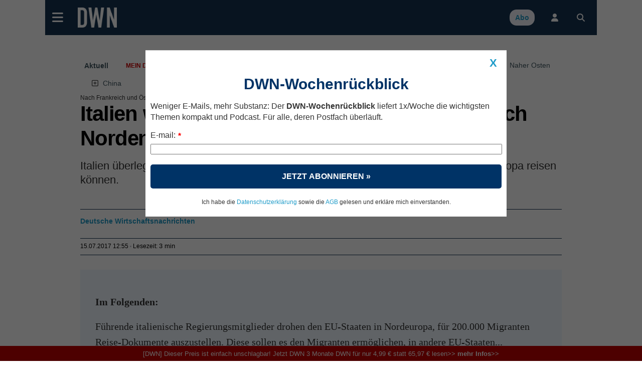

--- FILE ---
content_type: text/html; charset=UTF-8
request_url: https://deutsche-wirtschafts-nachrichten.de/
body_size: 94878
content:
<!DOCTYPE html>
<html lang="de-DE" class="no-js">
<head>
<meta charset="utf-8">
<title>DWN | Deutsche Wirtschaftsnachrichten</title>
<meta name="X-app-cache" value="do:0/for:none/hit:0" >
<!--metaproc-->
<!--/metaproc-->
<meta name="viewport" content="width=device-width, initial-scale=1.0" />
<meta http-equiv="x-ua-compatible" content="IE=edge" />
<meta name="handheldfriendly" content="True" />
<meta name="apple-mobile-web-app-capable" content="yes" />
<!--seo-->
<meta name="robots" content="index,follow,noarchive" />
<meta name="googlebot" content="noarchive" />
<meta name="googlebot-news" content="noarchive" />
<meta name="title" content="DWN | Deutsche Wirtschaftsnachrichten" />
<meta name="description" content="Deutsche Wirtschafts Nachrichten bieten Aktuelles der Politik aus Deutschland, Europa und der Welt." />
<meta name="ahrefs-site-verification" content="77e41bc5f26b908d1fc20379e0f604837903802ac38f0e3b190e422d6cc11719" />
<meta name="google-site-verification" content="tKXJyEGaHfdDnEaialTmg2vGc8DY0xeNS547sXwJJgA" />
<meta name="facebook-domain-verification" content="093v1el13u5agql3d8h17xdkddbluy" />
<link rel="canonical" href="https://deutsche-wirtschafts-nachrichten.de" />
<link rel="alternate" type="application/rss+xml" title="RSS Feed" href="rss_feed" />
<meta property="og:title" content="DWN | Deutsche Wirtschaftsnachrichten" />
<meta property="og:description" content="Deutsche Wirtschafts Nachrichten bieten Aktuelles der Politik aus Deutschland, Europa und der Welt." />
<!-- sdGet finSeo -->
<script type="application/ld+json">
{
    "@type": "WebSite",
    "url": "https://deutsche-wirtschafts-nachrichten.de",
    "potentialAction": {
        "@type": "SearchAction",
        "target": "https://deutsche-wirtschafts-nachrichten.de/search?search={search_term_string}&match=1&act=yes",
        "query-input": "required name=search_term_string"
    },
    "@context": "https://schema.org",
    "publisher": {
        "@type": "Organization",
        "name": "BF Blogform Social Media GmbH",
        "logo": {
            "@type": "ImageObject",
            "name": "Logo Deutsche Wirtschafts Nachrichten",
            "author": "Deutsche Wirtschafts Nachrichten",
            "url": "https://deutsche-wirtschafts-nachrichten.de//dwn/pics//cache_lo/logo-deutsche-wirtschafts-nachrichten-5d3705bc2aeda-5d3705bc2cc11.png"
        },
        "email": "info@deutsche-wirtschafts-nachrichten.de",
        "description": "Deutsche Wirtschafts Nachrichten - berichten journalistisch unabhängig und verständlich über Entwicklungen in Politik, Wirtschaft und Gesellschaft",
        "address": {
            "@type": "PostalAddress",
            "streetAddress": "Kantstraße 23",
            "postalCode": "10623",
            "addressLocality": "Berlin",
            "telephone": "+49 (0) 30 / 810160-30",
            "email": "info@deutsche-wirtschafts-nachrichten.de"
        },
        "sameAs": [
            "https://www.facebook.com/DeutscheWirtschaftsNachrichten/",
            "https://twitter.com/dwn_de",
            "https://www.youtube.com/user/DWNachrichten/videos",
            "https://www.linkedin.com/company/deutsche-wirtschafts-nachrichten",
            "https://www.xing.com/news/pages/deutsche-wirtschafts-nachrichten-135"
        ],
        "@id": "https://deutsche-wirtschafts-nachrichten.de"
    },
    "name": "DWN | Deutsche Wirtschaftsnachrichten",
    "description": "Deutsche Wirtschafts Nachrichten bieten Aktuelles der Politik aus Deutschland, Europa und der Welt."
}
</script>
<!-- / sdGet finSeo -->

<!--/seo-->
<link rel="dns-prefetch" href="//fonts.gstatic.com">
<link rel="preconnect" href="https://fonts.gstatic.com" crossorigin>
<link rel="dns-prefetch" href="//beta.finance.si">
<link rel="preconnect" href="https://beta.finance.si">
<link rel="preconnect" href="https://connect.facebook.net">
<link rel="dns-prefetch" href="https://connect.facebook.net">
<link rel="dns-prefetch" href="//beta1.finance.si">
<link rel="preconnect" href="https://beta1.finance.si">
<link rel="dns-prefetch" href="//beta2.finance.si">
<link rel="preconnect" href="https://beta2.finance.si">
<link rel="dns-prefetch" href="//beta3.finance.si">
<link rel="preconnect" href="https://beta3.finance.si">
<link rel="shortcut icon" type="image/x-icon" href="dwn/images/favicon.ico">
<link rel="icon" type="image/x-icon" href="dwn/images/favicon.ico">
<style data-css-from="$_css: app.min.css">@media all{html{font-size:62.5%}html,body{-webkit-text-size-adjust:100%}}@media all and (max-device-width: 900px){*{-webkit-text-size-adjust:100%}}.borderbox,.borderbox *{-moz-box-sizing:border-box;-webkit-box-sizing:border-box;box-sizing:border-box;*behavior:url(//beta.finance.si/fin2/css/boxsizing.htc)}.clearfix:before,.clearfix:after{content:"";display:table}.clearfix:after{clear:both}.clearfix{zoom:1}.css_print_only{display:none}@media print{.css_print_only{display:block}}@media screen and (max-width: 560px){.hide-sub-560{display:none}}@media screen and (max-width: 480px){.hide-sub-480{display:none}}@media screen and (max-width: 380px){.hide-sub-380{display:none}}body{background:#feede4;margin:0;padding:0;font-size:1.2em;font-family:Arial,Helvetica,sans-serif;color:#333333}img{border:0px none}.lcase{text-transform:lowercase}.round{-webkit-border-radius:0.5em;-moz-border-radius:0.5em;border-radius:0.5em}div.clear{clear:both}a{text-decoration:none;color:#333333}a:hover{text-decoration:underline}a.title{font-family:"fin2 Serif",Georgia,Times,serif;font-weight:bold}.legal a{text-decoration:underline}.stick{position:fixed !important;max-width:1000px;top:0;z-index:9999}.important{font-weight:bold;color:red}span.required{color:red;font-weight:bold;position:relative;left:0.5ex;top:0.3ex}img.respy{max-width:100%}.lexitem{font-weight:bold}a.sublink{margin-left:0.5em;display:none;line-height:13px;height:17px}body.is_fin a.sublink{display:inline}img.imgsub{width:20px !important;height:auto}.centerblock{display:block;margin-left:auto;margin-right:auto}.centertext{text-align:center}button{padding:4px 8px;border:1px solid #999;background:#ebebeb;cursor:pointer;font-weight:bold;font-family:Arial,sans-serif;border-radius:4px}button.submit{text-transform:uppercase}h2{font-size:1.4em;color:#000000;margin-top:0;padding-top:8px;margin-left:0px;padding-bottom:3px;border-bottom:1px solid #DDDDDD}body.tng .arrow{color:#666;font-family:Arial,Helvetica,sans-serif;font-weight:normal}body.tng #body-left{width:120px;float:left}body.tng #main-column{float:left}body.tng.noright #main-column{width:880px}body.tng.noright.noleft #main-column{padding:0px 0px;margin:0;width:auto;float:none}body.tng #right-column{width:300px;float:right;overflow:hidden;display:none}body.tng #sub-column{overflow:hidden;float:left;width:0;display:none}body.tng.pos_sub #sub-column{display:block;width:200px}body.tng #columns{clear:both;width:100%;padding-bottom:10px}body.tng #main-column{float:none;margin:0;overflow:hidden}body.tng #mainx-column{float:none;margin:0;overflow:hidden}body.tng #right-column{float:right;width:300px;margin-left:10px}body.tng.pos_sub #sub-column{float:right;width:200px;margin:0;margin-left:10px}body.tng.noright #right-column{display:none}body.tng.nrwb #right-column{width:300px;text-align:left}body.tng.nrwb #main-column{width:680px;margin-right:0}body.tng.nrwb #sub-column{display:none}#right-column .box-holder{margin-top:10px}#right-column .box-holder:first-of-type{margin-top:0}body.tng.mq-min-901 #right-column{display:block}@media screen and (max-width: 560px){body.tng.pos_sub #sub-column{display:none}}div.message{margin:10px 0;padding:10px 20px;text-align:center;background:#ffffff;font-family:Arial,Sans-serif}#messages div.message{text-align:left}.message.error{background:red;color:white}.message.notice{background:#F5D76E;color:black}.message.success{background:green;color:white}.message a{color:maroon;font-weight:bold}.minor.warning{color:#c00000;font-weight:bold}.minor.notice{color:#8C832A;font-weight:bold;background:#fff;padding:3px 6px;margin:3px 0}table.comfy tr,table.comfy td{padding:3px 6px}table.centered tr,table.centered td{text-align:center}table.table-items tbody{vertical-align:middle}table.table-items{width:100%;border:0px none;border-collapse:collapse}table.table-items th{background:#d0d0d0;font-size:1.1em;padding:5px}table.table-items td{padding:5px;font-size:1.1em;border-bottom:1px solid #DDD}table.table-items tr .value{text-align:right}table.table-items tr .change{text-align:right}table.table-items tr .time{text-align:right}table.table-items tr.neg .value{color:#cc0000}table.table-items tr.pos .value{color:#00aa00}table.table-items tr.neg .change{color:#cc0000}table.table-items tr.pos .change{color:#00aa00}table.table-items tr:nth-child(odd){background:#f0f0f0}a.comment-count,#article a.comment-count{font-size:10px;font-weight:bold;height:20px;padding:2px 0;line-height:13px;text-decoration:none;white-space:nowrap;margin-left:5px;color:#ffffff !important;width:22px;text-align:center;display:inline-block;zoom:1;font-family:Arial;background:url(//beta.finance.si/tng/comment23.png) no-repeat}a.comment-count{margin-left:5px}a.comment-count:hover,#article a.comment-count:hover{text-decoration:underline;color:#ffffff}a.comment,body.atexy div.newsbox-t a.comment,body.atexy div.newsbox-m a.comment,body.atexy div.newsbox-r a.comment{font-family:Arial;font-size:1.0em}.kos_signup{border-radius:1em;background:#e0e0e0;padding:1em}.kos_signup.met_inline{clear:both}.kos_signup form{padding:0;margin:0}.kos_signup .title{font-size:150%;font-weight:bold}.kos_signup .intro{line-height:150%;margin:1em 0}#log-render{max-width:1100px;margin:20px auto;background:#fff}#log-render tr.error{background:red;color:white}#log-render td{padding:0.2em;border-bottom:1px solid gray}.customNavigation{float:right;display:inline}.customNavigation a{text-decoration:none;cursor:pointer}.video-container{position:relative;padding-bottom:56.25%;padding-top:30px;height:0;overflow:hidden}.video-container iframe,.video-container object,.video-container embed{position:absolute;top:0;left:0;width:100% !important;height:100%}.artinsert.inspic a.picholder{display:block}a.picholder{line-height:0}.tags .tag{font-weight:bold}.fin2box{width:100%;float:none;box-sizing:border-box;padding:0.5em}.fin2box{padding:0.5em;background:#f3e3c9}.fin2box.f2b-type-pic,.fin2box.f2b-type-file,.fin2box.f2b-type-embed,.fin2box.f2b-type-signup{background:transparent}aside.fin2box{font-family:"fin2 Sans",Arial,sans-serif}.fin2box .fin2box-text{font-family:"fin2 Sans",Arial,sans-serif;color:#333;font-size:1.75rem;line-height:135%}@media screen and (min-width: 600px){.fin2box.f2b-align-right{float:right;margin-left:0.9%}.fin2box.f2b-align-left{float:left;margin-right:0.9%}.fin2box.f2b-align-center{margin-left:auto;margin-right:auto}.fin2box.f2b-width-w6{width:49%}.fin2box.f2b-width-w3{width:24%}}.fin2box .fin2box-pic a.picholder{display:block;line-height:normal}.fin2box .fin2box-pic img{display:block;max-width:100%;height:auto !important}.fin2box .video-container{margin-bottom:0.5em}#login_onthefly{font-size:12px}.iconsub,.iconhardsub{color:#8495ae;font-weight:bold;font-size:70%;padding-left:1ex}#cookie_overlay{position:fixed;bottom:0;width:100%;z-index:1000;background:#000000;filter:alpha(opacity=80);opacity:0.8;-moz-opacity:0.8;color:#ffffff}.tabs .tab{cursor:pointer}body.tng .tabholder{color:#333333;margin-bottom:7px}body.tng .tabcontent{background:#ffffff}body.tng .tabholder div.tab{display:none;clear:both;padding:5px}body.tng .tabholder div.tab.active{display:block}body.tng ul.tabcontrols{padding:0;margin:0;height:30px}body.tng ul.tabcontrols li{list-style-type:none;width:auto;display:block;float:left;padding:6px 16px;text-align:center;height:18px;border-right:1px solid #dddddd;cursor:pointer}body.tng ul.tabcontrols{border-bottom:1px solid #ccc}body.tng ul.tabcontrols li.active{background:#ffffff;border-bottom:1px solid white;margin-bottom:-1px}body.tng ul.tabcontrols li.active a{color:maroon}body.tng ul.tabcontrols li a{color:#333333;font-weight:bold;font-family:Arial, Helvetica, sans-serif}body.atexy .tabholder a{color:maroon;font-weight:bold}.tabmenu{margin-bottom:10px}.tabmenu a.tab{padding:3px 6px;background:#e0e0e0;margin-right:5px}.tabmenu a.tab.active{font-weight:bold}body.atexy .accordionholder .tab .content{display:none}body.atexy .accordionholder .tab.active .content{display:block}body.atexy .accordionholder .tab .title{height:18px;font-size:1.2em;font-weight:bold;text-transform:uppercase;margin-top:1em;padding:6px;border-bottom:1px solid #dddddd;border-top:1px solid #dddddd}body.atexy .switcher.accordion .tab .content{display:none}body.atexy .switcher.accordion .tab.active .content{display:block}body.atexy .switcher>ul{list-style:none;padding:0;margin:0}body.atexy .switcher.accordion .tab>.title{min-height:18px;font-size:1.2em;font-weight:bold;text-transform:uppercase;margin-top:1em;padding:6px;border-bottom:1px solid #dddddd;border-top:1px solid #dddddd}.adslot-ao{margin:0px auto;text-align:center}div.adpos-m1,div.adpos-m2,div.adpos-sky{margin:10px auto}.adslot_iprom div.ipromAP{margin:0 auto}.adslot_iprom>table,.adslot_iprom>ins{margin:0 auto}.adslot_iprom.zone_519,.adslot_iprom.zone_520,.adslot_iprom.zone_521{width:300px;margin:0 auto}.adslot_iprom.legacy_adpos-slidenote>div,.adslot_iprom.legacy_adpos-native-slidenote>div{display:none}.adslot_iprom.legacy_adpos-slidenote .newsboxes,.adslot_iprom.legacy_adpos-native-slidenote .newsboxes{width:340px;background:#FFFFFF;padding:1em;border:1px solid #999;-moz-box-shadow:-0.2em -0.2em 0.7em #333;-webkit-box-shadow:-0.2em -0.2em 0.7em #333;box-shadow:-0.2em -0.2em 0.7em #333}.adslot_iprom>table{margin:0 auto}.adslot_iprom.zone_324{text-align:center}.adslot_iprom.zone_33 #centrirajme{width:50%;position:fixed;top:100px;left:25%;z-index:999}iframe.adframe{border:0px none}div.adpos-m1,div.adpos-m2,div.adpos-sky{margin:10px auto}#colorbox,#cboxOverlay,#cboxWrapper{position:absolute;top:0;left:0;z-index:9999;overflow:hidden}#cboxOverlay{position:fixed;width:100%;height:100%}#cboxMiddleLeft,#cboxBottomLeft{clear:left}#cboxContent{position:relative}#cboxLoadedContent{overflow:auto;-webkit-overflow-scrolling:touch}#cboxTitle{margin:0}#cboxLoadingOverlay,#cboxLoadingGraphic{position:absolute;top:0;left:0;width:100%;height:100%}#cboxPrevious,#cboxNext,#cboxClose,#cboxSlideshow{cursor:pointer}.cboxPhoto{float:left;margin:auto;border:0;display:block;max-width:none;-ms-interpolation-mode:bicubic}.cboxIframe{width:100%;height:100%;display:block;border:0}#colorbox,#cboxContent,#cboxLoadedContent{box-sizing:content-box;-moz-box-sizing:content-box;-webkit-box-sizing:content-box}#cboxOverlay{background:#000}#colorbox{outline:0}#cboxTopLeft{width:14px;height:14px;background:url(images/controls.png) no-repeat 0 0}#cboxTopCenter{height:14px;background:url(images/border.png) repeat-x top left}#cboxTopRight{width:14px;height:14px;background:url(images/controls.png) no-repeat -36px 0}#cboxBottomLeft{width:14px;height:43px;background:url(images/controls.png) no-repeat 0 -32px}#cboxBottomCenter{height:43px;background:url(images/border.png) repeat-x bottom left}#cboxBottomRight{width:14px;height:43px;background:url(images/controls.png) no-repeat -36px -32px}#cboxMiddleLeft{width:14px;background:url(images/controls.png) repeat-y -175px 0}#cboxMiddleRight{width:14px;background:url(images/controls.png) repeat-y -211px 0}#cboxContent{background:#000;overflow:visible}.cboxIframe{background:#fff}#cboxError{padding:50px;border:1px solid #ccc}#cboxLoadedContent{margin-bottom:5px}#cboxLoadingOverlay{background:url(images/loading_background.png) no-repeat center center}#cboxLoadingGraphic{background:url(images/loading.gif) no-repeat center center}#cboxTitle{position:absolute;padding:5px 0;bottom:5px;left:0;text-align:center;width:100%;font-weight:bold;color:#FFFFFF;background-color:#000000;height:auto;opacity:0.85;filter:alpha(opacity=85)}#cboxCurrent{position:absolute;bottom:-25px;left:58px;font-weight:bold;color:#000000}#cboxPrevious,#cboxNext,#cboxSlideshow,#cboxClose{border:0;padding:0;margin:0;overflow:visible;position:absolute;bottom:-29px;background:url(images/controls.png) no-repeat 0px 0px;width:23px;height:23px;text-indent:-9999px}#cboxPrevious:active,#cboxNext:active,#cboxSlideshow:active,#cboxClose:active{outline:0}#cboxPrevious{left:0px;background-position:-51px -25px}#cboxPrevious:hover{background-position:-51px 0px}#cboxNext{left:27px;background-position:-75px -25px}#cboxNext:hover{background-position:-75px 0px}#cboxClose{right:0;background-position:-100px -25px}#cboxClose:hover{background-position:-100px 0px}.cboxSlideshow_on #cboxSlideshow{background-position:-125px 0px;right:27px}.cboxSlideshow_on #cboxSlideshow:hover{background-position:-150px 0px}.cboxSlideshow_off #cboxSlideshow{background-position:-150px -25px;right:27px}.cboxSlideshow_off #cboxSlideshow:hover{background-position:-125px 0px}.page_header{margin-bottom:1em;padding:0;padding-bottom:0.2em;padding-top:0.3em;border-bottom:2px solid #c00000;font-weight:bold;display:table;width:100%}.page_header .title{display:table-cell;vertical-align:middle}.page_header .right{float:right;margin-right:20px}.page_header a{font-weight:normal}.page_header a.active{font-weight:bold}form.ajaxy{margin:10px auto;text-align:left;width:auto}body.atexy form a{color:maroon;font-size:inherit;font-weight:bold}body.atexy form div.form_result{clear:both}body.atexy form .form_result.error{background:red;color:white;font-family:Arial,sans-serif;font-size:1.3em;padding:5px 10px;margin:5px auto}body.atexy form input.error{border:1px solid red}body.atexy form .form_result.success{background:green;color:white;font-family:Arial,sans-serif;font-size:1.3em;padding:5px 10px;margin:5px auto}form{font-family:Arial}form div.col{float:left;text-align:left}form div.col1{text-align:right;margin-top:5px;margin-right:10px;float:left;width:150px}form div.row{clear:both;margin-top:7px}form a,body.atexy .article form a{font-family:Arial;font-size:1.3em}form .legend{font-size:0.8em}form input.hinted{color:#c0c0c0}form .field_required{color:red;font-weight:bold;margin-left:5px}form .field_bad{border:1px solid red}form .frow{margin:0.5em 0;font-family:Arial, Helvetica, Verdana, Sans-serif}form .frow input{font-family:Arial, Helvetica, Verdana, Sans-serif}form .frow .fcol{float:left;position:relative}form .frow .fcol.error{border:1px solid red;padding:0}form .frow .fcol.w100{width:98%}form .frow .fcol.w50{width:48%;margin-right:2%}form .frow .fcol.w25{width:23%;margin-right:2%}form .frow .fcol.w75{width:73%;margin-right:2%}form .frow input[type=text],form .frow button,form .frow textarea,form .frow select{width:98%;padding:1%}form .frow input[type=text]{padding:0}form .frow .fcol.required label:after{content:' *'}form .frow .fcol.radio_r input{float:left;width:1em;display:block}form .frow .fcol.radio_r .neo_radio{white-space:nowrap}form .frow .fcol.radio_r .neo_radio input{float:none;width:auto;display:inline}form .frow .fcol.radio_r label{display:block;font-size:1.2em}form .frow .fcol.radio_r .neo_radio label{font-size:inherit}.gallery_thumbs .thumb{width:100px;height:100px;float:left;margin:5px;text-align:center}.gallery_thumbs .title{font-weight:bold;margin:10px 0;text-align:center}.gallery_thumbs a.entrance{display:block}.gallery ul.thumbs{list-style-type:none;margin:10px 0;padding:0}.gallery ul.thumbs li{display:inline-block;width:100px;margin:4px;text-align:center;background:#f0f0f0}.gallery ul.thumbs img{max-width:100%;max-height:100%}.gallery ul.thumbs li div.holder{overflow:hidden;line-height:100%;margin:0px auto}.gallery ul.thumbs li a{display:block}.gallery ul.thumbs li a:hover .legend{display:block;cursor:pointer;text-decoration:none;text-align:right;border:none;position:relative;top:-16px;line-height:100%;background:maroon;color:white;font-size:0.5em;opacity:0.75;filter:alpha(opacity=75)}.gallery ul.thumbs li .legend{font-family:"fin2 Sans",Arial,sans-serif;cursor:pointer;text-decoration:none;text-align:right;border:none;padding:2px;line-height:100%;background:white;color:black;font-size:0.5em;opacity:0.75;filter:alpha(opacity=75)}body.atexy .multigallery h2{border:0px none;font-family:"fin2 Serif",Georgia,Times,serif}body.atexy .multigallery .text{margin-bottom:1em}body.atexy .multigallery .text a{font-weight:bold}body.atexy .multigallery .gal-tools{line-height:2.7em;text-align:center}body.atexy .multigallery .gal-tools a{display:inline-block;font-size:1.8em;margin:0 0.5em;padding:0.2em}body.atexy .multigallery a.controls{display:inline-block;font-size:1.5em;margin:0 0.5em;padding:0.2em}body.atexy .multigallery .gal-content .legend{margin:1em 0}body.atexy .multigallery .gal-content ul.grid .legend{display:none}body.atexy .multigallery .gal-content ul.grid .thumbholder{display:block}body.atexy .multigallery .gal-content ul.grid .gridlegend{display:block;margin:0;position:absolute;bottom:0.3em;line-height:1.2em;text-align:right;width:100%;font-family:"fin2 Sans",Arial,sans-serif;font-size:0.8em;padding:0 0;background:white;opacity:0.75;filter:alpha(opacity=75)}body.atexy .multigallery .gal-content ul{list-style:none;padding:0;margin:0}body.atexy .multigallery .gal-content ul .thumbholder{display:none}body.atexy .multigallery .gal-content ul img{display:none;max-width:100%}body.atexy .multigallery .gal-content ul li .controls{display:none}body.atexy .multigallery .gal-content ul li .legend span{font-family:"fin2 Sans",Arial,sans-serif;font-size:13px}body.atexy .multigallery .gal-content ul.grid img.thumb{display:inline}body.atexy .multigallery .gal-content ul.grid img.thumb{display:inline}body.atexy .multigallery .gal-content ul.grid .text{display:none}body.atexy .multigallery .gal-content ul.grid li .controls{display:none}body.atexy .multigallery .gal-content ul.grid img.full{display:none}body.atexy .multigallery .gal-content ul.grid li{position:relative;width:100px;height:100px;float:left;overflow:hidden;margin:5px}body.atexy .multigallery .gal-content ul.slides li{display:none}body.atexy .multigallery .gal-content ul.slides img.thumb{display:none}body.atexy .multigallery .gal-content ul.slides img.full{display:inline}body.atexy .multigallery .gal-content ul.slides li .controls{display:inline}body.atexy .multigallery .gal-content ul.list img.full{display:inline}body.atexy .multigallery .gal-content ul.list img.thumb{display:none}body.atexy .multigallery .gal-content ul.list li .controls{display:none}body.atexy .multigallery .gal-content ul.list li{border-bottom:1px solid #ddd;margin-top:1.5em;padding-bottom:1em}body.atexy .multigallery .gal-content .desc{margin-bottom:1em;text-align:left}div.newsbox-m,div.newsbox-r{text-align:left;width:100%;clear:both;font-family:"fin2 Serif",Georgia,Times,serif}div.boxM{width:100%;border-bottom:1px solid #DDD;clear:both;margin:0.4em 0.2em;padding-bottom:5px}div.newsbox ul.tri li,div.newsbox ol.tri li{margin:0.2em 0;padding:0}div.newsbox-r img{width:100%;height:auto;margin-bottom:0}div.newsbox-m img.pic{margin:0.2em 0.1em}div.newsbox-m .boxM img.pic{width:100%;height:auto;margin-bottom:5px}div.newsbox-m .boxM.cnt_0 div.pic,div.newsbox-m .boxM.cnt_1 div.pic,div.newsbox-m .boxM.cnt_2 div.pic{width:33%;float:left;margin-right:1em}div.newsbox-m .boxM.cnt_0.bigpic div.pic{width:100%;float:none;margin-right:0}div.newsbox-m .boxM.cnt_1.bigpic div.pic{width:100%;float:none;margin-right:0}div.newsbox-m .boxM.cnt_2 img.pic{width:100%;height:auto;float:none;margin-bottom:5px}div.newsbox-m .boxM.cnt_2 div.pic{width:100%;height:auto;float:none}div.newsbox-m .boxM.cnt_1.bigpic img.pic{width:470px;width:100%;max-width:100%;height:auto;float:none;margin-bottom:5px}div.newsbox .element{width:49%}div.newsbox .element.left{float:left;width:49%}div.newsbox .element.right{float:right;border-left:1px solid #A0A0A0;padding-left:1%}div.newsbox .related a{font-weight:bold}div.newsbox-m.PR,div.newsbox-r.PR{background:#ffffff}div.newsbox a.title{color:#000000;font-family:"fin2 Serif",Georgia,Times,serif;font-size:1.9em;font-weight:bold;text-decoration:none;line-height:135%}div.newsbox-r a.title{font-size:1.2em}div.newsbox-m a.title:hover{text-decoration:underline}div.newsbox-m div.header,div.newsbox-r div.header{background-color:#3f4952;color:white;font-weight:bold;font-family:"fin2 Sans",Arial,sans-serif;padding:0.5em}div.newsbox p.flash{line-height:135%}div.newsbox p{margin-top:10px;color:black;margin-bottom:2px;text-align:left;font-family:"fin2 Serif",Georgia,Times,serif;font-size:1.2em}ul.tri,ol.tri{list-style-image:url("//beta.finance.si/okroznice/arrow.gif");padding-left:2em}ul.tri li,ol.tri li{margin-bottom:0.3em;font-size:1.3em;color:black}body.tng.page_index div.newsbox-m{width:100%}body.tng.page_index div.boxM{width:100%}body.tng div.newsbox-r{width:auto;padding-bottom:5px}body.atexy div.newsbox-m a.title{line-height:135%}body.atexy.is_fin div.newsbox-m a.title.sub{line-height:135%}body.atexy div.newsbox-m .boxtext{padding-right:0.5em}body.atexy div.newsbox-m.nopad .boxtext{padding-left:0%}body.atexy div.newsbox-m a.section{display:none}body.atexy div.newsbox-m a.author{display:none}body.atexy div.newsbox-m div.bigpic .boxtext{padding-left:0}body.atexy div.newsbox-m p.flash{line-height:135%}body.tng.ctx .newsbox-m.mode_promo1 .boxM{width:auto;position:relative;padding:0.2em;margin:0;padding-bottom:0;border:1px solid #cdc5a4}body.tng.ctx .newsbox-m.mode_promo1 .boxtext{position:absolute;bottom:0;left:0.2em;bottom:0em;padding:0.5em 1em;padding-bottom:1em;width:auto;background:white;color:black;opacity:0.75;filter:alpha(opacity=75)}body.tng.ctx .newsbox-m.mode_promo1 div.pic{float:none;width:auto;margin:0}body.tng.ctx .newsbox-m.mode_promo1 img.pic{background:white;margin:0}body.tng.ctx .newsbox-m.mode_promo2{width:32.5%;float:left;clear:none;margin-right:1%}body.tng.ctx .newsbox-m.mode_promo2.col_0{margin-right:0}body.tng.ctx .newsbox-m.mode_promo2 div.boxM{width:auto;border:0px none;margin:0}body.tng.ctx .newsbox-m.mode_promo2 .boxM .flash{display:none}body.tng.ctx .newsbox-m.mode_promo2 .boxtext{padding:0}body.tng.ctx .newsboxes.promo2{overflow:hidden;background:url(//beta.finance.si/fin2/images/divider-low.png) center bottom no-repeat;padding-bottom:2em;margin-bottom:1em}body.tng.ctx div.newsbox-m.mode_promo2 .boxM.cnt_1 div.pic{width:auto;float:none;margin:0;border:1px solid #cdc5a4;padding:0.2em;padding-bottom:0}body.tng.ctx div.newsbox-m.mode_promo2 .boxM.cnt_1 img.pic{width:100%;float:none;margin:0}body.tng.ctx div.newsbox-m.mode_promo2 a.title{font-size:1.5em;margin-top:0.2em}body.atexy .newsboxes.singles .element.left{clear:both;float:none;width:100%;border-bottom:1px solid #DDD;margin:0.4em 0.2em;padding-bottom:5px}body.atexy .newsboxes.singles .element.right{clear:both;float:none;width:100%;border-left:0px none;padding-left:0}body.atexy .newsboxes.singles div.newsbox-m .boxM div.pic{width:33%;float:left;margin-right:1.5%}body.atexy .newsboxes.singles div.newsbox-m .boxM.cnt_2 div.pic{width:33%;float:left;margin-right:1.5%}@media screen and (max-width: 560px){body.tng.ctx .newsbox-m.mode_promo2{float:none;width:100%;margin:0}}@media screen and (max-width: 480px){body.atexy div.newsbox-m .boxtext{padding-left:0}body div.newsbox-m .boxM.cnt_1 div.pic,body div.newsbox-m .boxM.cnt_2 div.pic{width:100%;float:none;margin-right:0}body div.newsbox .element,body div.newsbox .element.right{float:none;border-left:0px none;padding-left:0;width:99%}body div.newsbox .left.element{float:none;border-left:0px none;padding-left:0;width:99%}body div.newsbox-m .boxM img.pic{display:none}body div.newsbox-m .boxM.cnt_1 img.pic,body div.newsbox-m .boxM.cnt_2 img.pic,body div.newsbox-m .boxM.cnt_3 img.pic,body div.newsbox-m .boxM.cnt_4 img.pic,body div.newsbox-m .boxM.cnt_5 img.pic{display:block}}@media screen and (max-width: 380px){body div.newsbox .element.right{border-left:none;padding-left:0;float:left}}@media screen and (max-width: 300px){body div.newsbox-m .boxtext{padding-left:0}}.newsbox-header-m{width:100%;padding:0.1em;font-weight:bold;font-size:1.3em;color:#FFF;background:#3f4952;text-align:center}body.tng .bigRec div.newsbox-r{width:48.4%;margin-left:1%;vertical-align:top;display:inline-block}@media screen and (min-width: 600px){body.tng .bigRec div.newsbox-r{width:23.5%}}@media screen and (min-width: 380px){body.tng #article_rec .newsbox{width:48.4%;margin-left:1%;vertical-align:top;display:inline-block}}@media screen and (min-width: 720px){body.tng #article_rec .newsbox{width:23.5%}}.newsbox .picover{display:none}.newsbox .pic{position:relative}.native_clanas .newsbox .picover,.newsbox.ed_PRO .picover{position:absolute;right:-0.1em;top:0.3em;background:yellow;display:inline-block;font-family:"fin2 Sans",Arial,sans-serif;font-weight:bold;font-size:110%;padding:0.3em}.newsbox .edition{display:none}.newsbox .author{display:none}.newsbox.pr .edition,.newsbox.pr .sectionbadge{display:none !important}div.box,div.box.polls{background:#fff}div.box .row{padding:5px 10px}div.box div.title a,div.box div.title a:hover,div.box div.title,div.box.comments div.title{background-color:#acada8;height:25px;padding-left:30px}div.box img{border:0px none}div.box.other-news div.title{background:#000000;padding:5px 10px}div.box.other-news div.title a{color:#EC192F}div.box.other-news .arrow{color:#ffffff}div.other-news .row{clear:both;border-bottom:1px solid #ffffff;padding:0.7em}div.other-news .time a{color:#a04040;font-family:"fin2 Serif",Georgia,Times,serif}div.other-news .time,table.others .time,body.atexy .time{color:#8C832A;font-weight:bold;font-size:1.2em;margin-right:5px}div.other-news .art-title{font-size:1.3em}.box.other-news a.title{font-size:1.2em}.dbox.comments img{float:left}.dbox.comments div.main{padding-left:60px}.dbox.comments .row{position:relative;min-height:55px;margin:10px 0}.dbox.comments .row p.author{color:#8C832A;font-size:1.2em;font-weight:bold;font-family:"fin2 Sans",Arial,sans-serif;margin:0;text-transform:uppercase;margin:0;margin-bottom:3px}.dbox.comments a.title{color:#333333;font-size:1.6em;font-family:"fin2 Serif",Georgia,Times,serif}.dbox.comments a.title:hover{text-decoration:underline}.dbox.comments .row img{border:0px none !important;margin-right:10px}.dbox.comments .title a{color:#ffffff}div.box img.boxlogo{border:0px none}div.box.box_A span.title-text{display:none}.dbox.box_B{min-height:120px}.dbox.box_B img.pic{float:left;width:110px;height:auto;margin-right:5px}.dbox.box_B a.title:hover{text-decoration:underline}.dbox.box_B a.title,div#karikatura a.title{color:#333;font-family:"fin2 Serif",Georgia,Times,serif;font-size:1.2em;text-decoration:none;font-weight:bold}div#karikatura img{float:none;width:100%;height:auto}.dbox{margin-bottom:0.5em}.dbox div.title{background:#3f4952;padding:0.5em;font-weight:bold;color:#ffffff;font-family:"fin2 Sans",Arial,sans-serif;text-transform:uppercase}.dbox div.subtitle{background:#cdc4a3;padding:0.5em;font-weight:bold;color:#3f4952;font-family:"fin2 Sans",Arial,sans-serif;text-transform:uppercase}.dbox div.title a{color:#ffffff;font-family:"fin2 Sans",Arial,sans-serif;text-transform:uppercase}.dbox div.body{margin-top:0.3em;background:#ffffff;border:1px solid #cdc4a3;padding:0.5em}.dbox.other-news div.body{background:#CDC9AF}body.ctx .box.other-news{clear:both;margin-bottom:3em}body.ctx .box.other-news .row{background:#ededed;margin:0;padding:0.5em;border:0px none}body.ctx .box .rows,body.tng.ctx .box .body{padding:0.2em;border:1px solid #cdc5a4;margin-top:0.2em}.dbox.widepic img.pic{width:100%}.dbox.altright.src_clapod{margin-top:4em}body.atexy .cookie_options a{margin:1em;padding:0.3em 0.7em;color:#ffffff}.cookie_options a.yes{background:green}.cookie_options a.no{background:red}body.atexy .cookie_options a.more{background:yellow;color:#000000}.page_zasebnost .cookie_options .more{display:none}.message.nocookies{font-family:Arial,Sans-serif;font-size:14px;line-height:20px}.message.nocookies a{color:maroon;font-family:Arial,Sans-serif !important}body.page_zasebnost #cookie_overlay{display:none}.finlive-box.livex{font-size:1.1em}.finlive-box.livex .time{font-size:1.1em;font-family:Arial,Sans-serif}.dbox.livex .sponzor{display:none}.page_index .dbox.livex .sponzor{display:block}.dbox.livex .sponzor.top{display:none}.dbox.fin-live div.body{background:transparent;border:0px none}.ed_F.page_index .dbox.fin-live.livex{margin-top:7px}.finlive-box-one{padding:0.3em;margin:0;border-bottom:1px solid #CDC9AF}.finlive-box-one.article{background:#CDC9AF;margin-bottom:0.3em}.finlive-box-one{display:table;width:100%}.finlive-box-one .time{display:table-cell;width:4em;overflow:hidden}i.live{color:#B5E61D;font-weight:bold;font-size:120%;text-transform:uppercase}.modal-dialog-fin{position:fixed;font-family:Arial, Helvetica, sans-serif;top:0;right:0;bottom:0;left:0;background:rgba(0,0,0,0.8);z-index:99999;opacity:0;-webkit-transition:opacity 400ms ease-in;-moz-transition:opacity 400ms ease-in;transition:opacity 400ms ease-in;pointer-events:none}.modal-dialog-fin:target{opacity:1;pointer-events:auto}.modal-dialog-fin>div{width:80%;position:relative;margin:10% auto;padding:5px 20px 13px 20px;border-radius:10px;background:#fff;background:-moz-linear-gradient(#fff, #999);background:-webkit-linear-gradient(#fff, #999);background:-o-linear-gradient(#fff, #999)}.close-modal-dialog{background:#C00000;color:#FFFFFF;line-height:25px;position:absolute;right:-12px;text-align:center;top:-10px;width:24px;text-decoration:none;font-weight:bold;-webkit-border-radius:12px;-moz-border-radius:12px;border-radius:12px;-moz-box-shadow:1px 1px 3px #000;-webkit-box-shadow:1px 1px 3px #000;box-shadow:1px 1px 3px #000}.close-modal-dialog:hover{background:red}body.atexy a.close-modal-dialog{color:#FFFFFF}div.one-rubel{font-family:"fin2 Serif",Georgia,Times,serif}.one-rubel .pic{width:33%;float:left;margin-right:1.5%}.one-rubel .pic img{width:100%;height:auto;margin-bottom:5px}.one-rubel a.title{font-size:1.9em;font-weight:bold;text-decoration:none;font-family:"fin2 Serif",Georgia,Times,serif;line-height:135%}.one-rubel .boxtext{padding-left:33%}.one-rubel.nopic .boxtext{padding-left:0}.art-wide-list .row{clear:both;margin:0px;border-bottom:1px solid #DDD;padding:10px;clear:both;background-color:#FFF}.art-wide-list .row:hover{background-color:#ead7c5}.art-wide-list .row .time{float:left;width:6ex;text-align:right;font-size:1em;margin-right:1ex}.art-wide-list .row .content{padding-left:7ex}#danes_content.art-wide-list .row .time{width:8ex}#danes_content.art-wide-list .row .content{padding-left:9ex}.art-wide-list .row .headline{min-height:1.5em}.art-wide-list .row .authors{float:left;width:16ex;text-align:right;font-size:1em;margin-left:1ex}body.ctx .submenu ul{padding:0;margin:0;margin-left:175px;list-style-type:none;position:relative;top:15px}body.ctx .submenu{height:40px;background:gray}body.ctx .submenu ul li{float:left;margin-left:2em}body.ctx .submenu ul li a{color:#ffffff;font-size:1.2em;text-transform:uppercase}@media screen and (max-width: 560px){body.ctx .submenu{padding-top:30px}body.ctx .submenu ul{margin:0;clear:both}}body.ctx_najbog .submenu{height:40px;background:#981c26 url(//beta.finance.si/fin2/najbogatejsi_logo.png) no-repeat 5px 5px}body.ctx_najbog .rubrika-title{display:none}a.addthis_button_facebook,a.addthis_button_twitter,a.addthis_button_google_plusone_share,a.addthis_button_email{margin-right:5px}i.icon-circle-arrow-right{float:right;font-size:1.2em}i.icon-plus{font-size:1.9em;float:left;color:#fff}i.icon-plus:before{margin-top:6px}i.icon-print{color:#acada8;font-size:2.7em}a:hover i{text-decoration:none}i.icon-plus.box{background:#C00000}#main_left{width:50%;float:left}#main_right{padding-left:51%}#main_right.halves{padding-left:0;width:49%;float:right}@media screen and (max-width: 560px){#main_right{padding:0;width:100%}#main_left{float:none;width:100%;margin:0;margin-bottom:1em}}.twocol.left{width:50%;float:left}.twocol.right{width:49%;float:right}@media screen and (max-width: 720px){.twocol-720.left,.twocol-720.right{float:none;width:100%;padding:0}}@media screen and (max-width: 480px){.twocol-480.left,.twocol-480.twocol.right{float:none;width:100%;padding:0}}.box_nl_sub{border:1px solid #D0D0D0;padding:0.5em;overflow:hidden}.nl-promo{width:100%}.nl-promo img.promo{width:100%}@media screen and (min-width: 901px){.nl-promo{margin:30px auto}}.login-form-control{float:left;display:block;height:20px;padding:1px;font-size:1em;line-height:1.2em;color:#555;background-color:#fff;background-image:none;border:1px solid #ccc;border-radius:4px;-webkit-box-shadow:inset 0 1px 1px rgba(0,0,0,0.075);box-shadow:inset 0 1px 1px rgba(0,0,0,0.075);-webkit-transition:border-color ease-in-out .15s, -webkit-box-shadow ease-in-out .15s;-o-transition:border-color ease-in-out .15s, box-shadow ease-in-out .15s;transition:border-color ease-in-out .15s, box-shadow ease-in-out .15s;margin-left:0.6em}.login-form-control:focus{border-color:#66afe9;outline:0;-webkit-box-shadow:inset 0 1px 1px rgba(0,0,0,0.075),0 0 8px rgba(102,175,233,0.6);box-shadow:inset 0 1px 1px rgba(0,0,0,0.075),0 0 8px rgba(102,175,233,0.6)}.login-form-control::-moz-placeholder{color:#777;opacity:1}.login-form-control:-ms-input-placeholder{color:#777}.login-form-control::-webkit-input-placeholder{color:#777}.login-form-control[disabled],.login-form-control[readonly],fieldset[disabled] .login-form-control{cursor:not-allowed;background-color:#eee;opacity:1}button.submit.login-form-control{line-height:0;margin-left:1em}.pure-button{font-family:inherit;font-size:100%;padding:.5em 1em;border:0 transparent;background-color:#E6E6E6;text-decoration:none;border-radius:0.5em;display:inline-block;zoom:1;line-height:normal;white-space:nowrap;vertical-align:baseline;text-align:center;cursor:pointer;-webkit-user-drag:none;-webkit-user-select:none;-moz-user-select:none;-ms-user-select:none}.button-success,.button-promo,.button-error,.button-warning,.button-secondary{color:white;border-radius:4px;text-shadow:0 1px 1px rgba(0,0,0,0.2)}.button-success{background:#1cb841}.button-promo{background:#b5e61d;font-weight:bold}.button-error{background:#ca3c3c}.button-warning{background:#df7514}.button-secondary{background:#42b8dd}#full-width-column{clear:both;width:99%;text-align:center;padding:3px;margin-bottom:15px}.order-subtitle{text-transform:uppercase;font-weight:bold}table.tright td{text-align:right}table.tleft td{text-align:left}table.tcenter td{text-align:center}td.tleft{text-align:left !important}td.tright{text-align:right !important}td.tcenter{text-align:center !important}table.tright.branost td{line-height:170%}#twitter_div{margin:5px 0;border:1px solid #cdc5a4;padding:5px}body.atexy.page_priloge #main-column li{padding:0.5em 0}.frow .radio_r{vertical-align:top}.headTE{color:#099593;font-weight:normal;background:white;padding:5px 3px;font-size:2.3em}pre.output{white-space:pre-wrap;overflow:auto;width:600px;padding:10px;background-color:#d9e8eb}#featured .ui-tabs-nav-item .rotator-art-title{padding-top:13px;color:white;line-height:12px;font-size:1.1em}form a.efinance_form_success{text-align:center;font-size:1.3em;display:block;color:#000;background:#b5e61d;padding:1em 2em;margin:1em 0}.page_efinance a{text-decoration:underline;font-weight:bold}.page_efinance h2{border:0px none}.page_efinance #columns{padding:0 0.5em;padding-bottom:2em}.page_efinance{line-height:1.5}dl.form{padding:1em;margin:0;padding:0}dl.form dt:after{content:":"}dl.form dd{margin:0;clear:both}dl.form dt{margin-top:1em;clear:both;text-align:left}dl.form dd{padding-bottom:5px;border-bottom:1px solid #e0e0e0}div.contentbox{background:#ffffff}div.contentbox>.title{background:#E3C6B7;padding:0.5em}div.contentbox>.row{padding:0.5em;background:#ffffff}body .bottom{overflow:hidden}body.skladi #main-column,body.page_blogi #main-column,body.page_oglasni #main-column{background:#ffffff;padding-left:10px;font-size:1.1em}div.lir a{font-family:"fin2 Serif",Georgia,Times,serif;font-size:1.3em;display:block;line-height:115%}table.others a.title,div.others a.title{font-weight:bold}#tng-submit{width:auto;font-size:0.8em;cursor:pointer;background:#AEAEAE;border:1px solid #ADADAD;-moz-border-radius:4px;-webkit-border-radius:4px;-opera-border-radius:4px;margin:0;vertical-align:top;padding:2px 4px;color:#000}ul.tri li a.title.related{font-size:1.0em}div.pagetitle{background:#ccc3a2;margin-bottom:10px;padding:5px}.comment-entry .comment-entry-publicname{float:right}iframe.adframe{border:0px none}body.page_profile ul li a{font-weight:bold;color:maroon}.choicebutton{margin:10px 20px;margin-right:30px;font-weight:bold;border:1px solid black;padding:10px 10px;min-width:100px;cursor:pointer;color:black;font-size:1.2em;background:none repeat scroll 0% 0% #e3c6b7;text-align:center}.text_box{border:1px solid #000;font-family:"fin2 Sans",Arial,sans-serif;padding:0.2em 0.5em;text-align:center;margin:1em 0;background:#ffffff;text-align:left}.text_box.error{border:3px solid red;padding:10px}.text_box a,#article .text_box a{font-family:"fin2 Sans",Arial,sans-serif;color:maroon}h2.text-main-new{font-size:1.3em;border:0px;font-weight:normal;color:#333;line-height:150%}.rubrika-title{font-weight:bold;font-size:1.8em;font-family:"fin2 Sans",Arial,sans-serif;padding:2px 1px;letter-spacing:1px;color:#233C39}#rubrika-bottom{margin-top:20px;margin-bottom:20px;text-align:center}table#body{background:transparent}table#body td.main-column{border-right:2px solid transparent}@media screen and (max-width: 900px){.dbox.countdown{display:none}}#skladi-kviz p.title{text-decoration:none;color:black;font-weight:bold;font-size:12px}#skladi-kviz input.comment{border:1px solid #0F3A64;color:black;font-size:12px;font-family:"fin2 Sans",Arial,sans-serif;font-weight:normal;background-color:white}#skladi-kviz #new{border:1px solid black;background-color:#F0F0F0;padding:5px;width:98%;margin:1px;text-align:left;font-size:13px}#skladi-kviz #right{border:1px solid black;background-color:#E4FEE5;padding:5px;width:98%;margin:1px;text-align:left;font-size:13px}#skladi-kviz #false{border:1px solid black;background-color:#FEE4E5;padding:5px;width:98%;margin:1px;text-align:left;font-size:13px}#skladi-kviz b.bigboned{font-size:15px}table.text-right td{text-align:right}div.sidebox{float:left;border:1px solid #c9c7c1;padding:0.5em 0.5em;margin:7px 0px 13px 0px;width:282px;background:#F6F5F1;font-weight:bold;font-size:15px}div.sidebox a{text-decoration:underline;color:black}.page_block_8359 .block a{color:maroon;font-weight:bold}.page_block_8359 .block{font-size:135%}body.tng.no_reg [data-tab="reg"]{display:none}body.tng.no_reg .login_allinone div.left{border-right:none}#cboxZoomNotify i{font-size:2em}#cboxZoomNotify{display:none;float:right;background:#c00000;color:#fff;padding:0.3em;position:absolute;bottom:7px;right:5px}#centrirajme{position:relative;background:white;border-radius:6px;-moz-border-radius:6px;-webkit-border-radius:6px}#centrirajme a.closeparent{display:block;text-align:right;font-size:200%;font-weight:bold;color:#c00000;padding:0.5em;padding-bottom:0;cursor:pointer;position:absolute;top:20px;right:20px}body.atexy #site{width:1000px;padding:0;margin:0 auto;text-align:left}body.atexy #site{position:relative;margin-bottom:30px}body.atexy #site{width:100%;max-width:1000px;margin:0px auto;min-width:300px}body.atexy #siteContent{position:relative}body.finance #siteContent{padding:0 1em;background:#feede4}#siteContent{margin-top:5px}body.atexy.finance #site{background-color:#feede4}body.atexy #siteContentPad.glued{height:151px}@media screen and (min-width: 901px){body.atexy #siteContent{padding:0}}@media screen and (max-width: 560px){body.atexy #siteContent{margin-top:44px}}body.atexy #siteHeader{width:1000px;border-bottom:1px solid #dddddd;z-index:10}body.atexy .header-menu{position:absolute;bottom:0;height:20px;width:100%}body.atexy .header-menu ul.lev1{width:100%}body.atexy .header-menu li.trgovina{float:right}body.atexy .header-menu{border-top:1px solid #A0A0A0;border-bottom:1px solid #A0A0A0;background:url("//beta.finance.si/images/menu/menu.png") 50% 50% repeat-x;vertical-align:middle;padding-top:1px}body.atexy.nopanorama #header-menu{position:static;padding-top:3px}#atomHeader.nopanorama #siteHeader{display:none}body.atexy .header-portal .menuitems a{color:#ffffff;text-transform:uppercase;padding:0 7px;white-space:nowrap}.header-portal .menuitems{margin-left:10px;height:15px;margin-top:21px;width:auto;display:inline;float:left;overflow:hidden;vertical-align:middle}.header-portal a.menuicon.ontablet{display:none}.header-portal a.menuicon{background:white;overflow:hidden;text-align:center;display:block;float:right;vertical-align:middle;margin-top:2px;height:35px;border:3px solid #c00000}a.menuicon img{padding:5px;padding-top:8px;width:16px}a.menulogo{float:left}.header-portal a.menuicon.icon_menu{float:left;padding-top:5px;height:30px}.header-portal a.menuicon.icon_profile{background:red}body.logged_in .header-portal a.menuicon.icon_profile{background:green}body.atexy div#search{padding:0;background:#444444;position:relative;display:none;width:100%;z-index:9999}body.atexy div#search input.search{border:1px solid white;border-radius:3px;border:2px solid #FFFFFF;padding:5px 5px;width:85%;background:white;margin-left:2px}div#search button img{width:20px}div#search button{height:20px;width:20px;border:0px none;background:transparent;padding:0;margin-left:10px;margin-top:0px;vertical-align:middle}.header-portal .menuicon body.atexy .header-portal .menuicon a{display:block;color:#ffffff;padding:0 1em}body.atexy .header-portal .menuicon a:hover{text-decoration:none;background:#ABA281}body.atexy .header-portal{width:100%;background:#c00000;height:44px;clear:both}#header img{border:0px none}body.atexy #logodiv{display:none}body.atexy #siteHeaderPanorama{width:1000px;text-align:center;left:0px;margin:0 auto}body.atexy #siteHeader{margin:0 auto}body.atexy #siteContentPad.glued{height:174px}body.atexy #siteHeader.free{position:relative;z-index:10}body.atexy #siteHeader{width:98%;max-width:1000px}body.atexy #siteHeader.free{width:100%;max-width:1000px}body.atexy #menu-level-one,body.atexy .menu-level-one{background:url("//beta.finance.si/images/menu/menu.png") repeat-x;height:20px;clear:both;padding-bottom:10px;border:1px solid #DDD;border-top:none;font-size:1.0em;margin-bottom:0px}body.atexy #menu-level-one ul,body.atexy .menu-level-one ul{margin:0;float:left;padding:0;width:100%}body.atexy #menu-level-one li,body.atexy .menu-level-one li{float:left;display:block;padding:8px 0;background:url("//beta.finance.si/images/menu/menu.png") repeat-x}body.atexy #menu-level-one a,body.atexy .menu-level-one a,body.atexy .menu .menu-links a{text-transform:uppercase;font-size:1.0em;padding:0px 5px;color:black;border-left:1px solid white}body.atexy .menu .n a{text-transform:uppercase;font-size:1.2em;padding:0px 8px;color:black;border-left:1px solid white}body.atexy .menu .menu-links div{padding:0}body.atexy .menu .menu-links{margin-top:5px}body.atexy #mobi-menu{display:none;z-index:9999;position:relative}body.atexy .menuholder{position:relative;height:44px;border-bottom:0px solid white;overflow:hidden}body.atexy.finance .menuholder{border-bottom:1px solid #feede4}.header-portal .username{display:inline;margin-right:15px;padding-top:20px;color:#ffffff;font-size:1.2em;float:right}body.signedin .header-portal .username{display:inline}.header-portal .link_prijava{display:inline;background:#333333;padding:5px 10px}body.atexy #siteHeader{border:0px none}#userIcon span.name{display:none}body.atexy .header-mobi-menu{background-color:#333333;padding:1px;z-index:9;position:relative;margin-top:44px}body.atexy .header-mobi-menu{background-color:#333333;padding:1px;z-index:9;position:relative}body.atexy .header-mobi-menu ul{margin:0;margin:0;padding:0;list-style-type:none}body.atexy #mobi-menu .header-mobi-menu li{padding:1px 3px;float:left;margin-left:3px;margin-right:20px;line-height:200%}body.atexy #mobi-menu .header-mobi-menu li:hover{padding:1px 3px}body.atexy #mobi-menu .header-mobi-menu li.clear{color:#FFFFFF;text-transform:uppercase;font-size:1.1em;text-decoration:none;width:auto;font-weight:bold;margin-left:3px;cursor:pointer}body.atexy .header-mobi-menu a{color:#FFFFFF;text-transform:uppercase;font-size:1.1em}body.atexy.ed_F #mobi-menu .header-mobi-menu ul li.clear.active{padding:1px 3px;background:#333333}body.atexy.ed_F #mobi-menu .header-mobi-menu ul li.has-sub{display:none;clear:both}body.atexy #desktop-menu{display:none;width:300px}body.atexy #desktop-menu{position:fixed !important;top:0px;z-index:1000}body.atexy #desktop-menu .header-mobi-menu li{margin:0;line-height:200%;border-bottom:1px solid #656B74;padding:0.3em}body.atexy #desktop-menu .header-mobi-menu li.clear{color:#FFFFFF;padding:0.3em;font-size:1.3em;border-bottom:3px solid #656B74;background:#333333;cursor:pointer}body.atexy #desktop-menu .header-mobi-menu ul>li>ul>li:hover{background:#333333}#desktop-menu .header-mobi-menu ul li.has-sub{display:none}#desktop-menu .header-mobi-menu ul li.has-sub.active{display:list-item}body.atexy #mobidesk-menu{position:fixed !important;top:0px;z-index:1000}body.atexy #mobidesk-menu{width:100%;margin-bottom:1em}body.atexy #mobidesk-menu .header-mobi-menu li{margin:0;line-height:200%;border-bottom:1px solid #656B74;padding:0.3em}body.atexy #mobidesk-menu .header-mobi-menu li.clear{color:#FFFFFF;padding:0.3em;font-size:1.3em;border-bottom:1px solid #656B74;background:#333333;cursor:pointer}body.atexy #mobidesk-menu .header-mobi-menu ul>li>ul>li:hover{background:#333333}body.atexy #mobidesk-menu .header-mobi-menu ul li.has-sub{display:none}body.atexy #mobidesk-menu .header-mobi-menu ul li.has-sub.active{display:list-item}.menu_global,.menu_local,.menu_sites,.menu_revije,.menu_akademija,.menu_special{background:#535A63;border-bottom:1px solid #656B74}#headerFinanceSi a{text-decoration:none}.header-portal a.menuicon.ontablet{display:block}.headerButton i{font-size:25px;color:#ffffff;position:relative;top:10px;text-decoration:none}.headerButton{position:relative;cursor:pointer;float:left;width:44px;height:44px;text-align:center}.headerButtonS{border-left:1px solid #ffffff}.headerButtonF{border-left:1px solid #ffffff;background:url(//beta.finance.si/images/avto/finance_si.png) 50% 50% no-repeat;background-size:20px 20px;filter:progid:DXImageTransform.Microsoft.AlphaImageLoader(src='//beta1.finance.si/images/avto/finance_si_ie.png',sizingMethod='scale')}@media screen and (min-width: 900px){.headerButtonF{background:url(//www.finance.si/images/logo/finance.si_logo_2013.png) 50% 50% no-repeat;background-size:148px 40px}.headerButton.headerButtonF{width:160px}}body.ed_F .headerButtonF{display:none}.headerButtonP{background:#008001;border-left:1px solid #ffffff}.headerButtonL{background:#c00000;border-left:1px solid #ffffff}.headerButtonM{background:#c00000;border-right:1px solid #ffffff}.headerLogin{display:none}#headerPortal .headerButtonsContainer{position:absolute;right:0;top:0;background:#c00000;margin-left:1em}body.atexy #menu-level-one li.add-menu{float:right}body.atexy #menu-level-one li.add-menu a{color:maroon}#headerPortal{z-index:9999}#header_nav_search{height:100%;position:relative}form#header_nav_search_form{margin:0px;padding:0px;color:white}form#header_nav_search_form i{font-size:20px;color:#ffffff}body.atexy .header-portal .menuitems a{color:#ffffff;text-transform:uppercase;padding:0 7px;white-space:nowrap;font-size:1.1em;font-weight:bold}body.atexy .header-title-light{background-color:#9fa4a8;padding:0.5em;font-weight:bold;color:white}body.atexy .header-title-dark{background-color:#3f4952;padding:0.5em;font-weight:bold;color:white}body.ed_F #logo img{width:120px;position:relative;top:7px;left:10px;margin-right:20px}body.finance .menuitems{position:relative;top:-2px}body.tng.nopanorama #siteHeader{height:auto !important;min-height:0 !important}body.atexy .header-mobi-menu li.clear{width:auto}@media screen and (min-width: 901px){body.tng #right-column{display:block}body.tng #siteHeader{height:auto}body.tng.ed_F #siteHeader{min-height:150px}body.tng.site_forum #siteHeader{min-height:150px}body.tng .header-mobi-menu .overview.mobi{display:none}body.atexy #siteHeader.free{margin-top:44px}}@media screen and (max-width: 900px){body.atexy .header-menu{position:static;display:none}body.atexy #menu-level-one{display:none}body.atexy .ontablet{display:block}body .header-portal .menuitems.ontablet{display:inline;width:44%}body .header-portal a.menuicon.ontablet{display:inline}body .menuicon{display:block}body.atexy #siteHeaderPanorama{display:block;width:auto;height:auto}body.atexy #siteHeader .username{display:none}body.atexy #siteContentPad{display:none}body.atexy #siteHeader{height:auto}body.tng #siteHeader{height:auto}body.atexy .header-menu{position:relative;height:auto}body.atexy #siteContent{margin-top:44px}}@media screen and (max-width: 560px){body .header-portal .menuitems.ontablet{display:inline;width:35%}body.atexy .header-portal{position:fixed !important;max-width:1000px;top:0}}@media screen and (max-width: 480px){body .header-portal .menuitems.ontablet{display:none}body.atexy div#search input.search{width:80%}body.atexy #mobi-menu .footer-inner .overview{width:40%}}@media screen and (max-width: 300px){body.atexy #headerPortal .headerButtonS{display:none}}body.atexy.nopanorama #siteHeaderPanorama{display:none}body.atexy #footer{background-color:#ABA281;clear:both;color:white;float:left;height:auto;margin:0;width:100%}body.atexy .footer-inner{background-color:#ABA281;position:relative;z-index:1}body.atexy .footer-inner .overview{display:inline-block;vertical-align:top;padding:2%;width:95%}body.atexy .footer-inner .overview li{margin:0.5em 0}body.atexy .footer-inner .overview h4{color:white;font-size:1.2em;margin:6px 0 0}body.atexy .footer-inner ul{padding:0}body.atexy .footer-inner li{list-style-type:none;line-height:120%}body.atexy .footer-inner a{color:white}@media screen and (min-width: 360px){body.atexy .footer-inner .overview{width:40%;min-width:40%}}@media screen and (min-width: 600px){body.atexy .footer-inner .overview{width:24%;min-width:24%}body.atexy .footer-inner .overview.double{width:48%;min-width:48%}}@media screen and (min-width: 720px){body.atexy .footer-inner .overview{width:12%;min-width:12%}body.atexy .footer-inner .overview.double{width:24%;min-width:24%}}@media print{body.atexy #footer{display:none !important}}#footer img{max-width:100%}@media print{body.atexy #footer{display:none !important}}#footer img{max-width:100%}body.tng #right-column.glued{position:fixed;z-index:9999}#rightx-column{float:right;padding-left:10px}#rightx-column.sub.right{width:510px}#rightx-column.sub{width:200px}#rightx-column{display:none}@media all and (min-width: 560px){#rightx-column{display:block}}@media all and (min-width: 901px){#rightx-column.right{width:300px}#rightx-column.sub.right{width:200px}}#rightx-column #sub-column{margin-left:0;float:left;width:200px}body.page_login #rightx-column{display:none}body.page_login #rightx-column.right{width:0}body.atexy.page_fintrg #siteContent{padding:0 1em;background:#fff}#fintrg{margin-top:10px}.fintrg_title,body.atexy .dbox div.title.fintrg_title{background:#c00000}.dbox.box_fintrg .row{margin:0.7em 0;line-height:125%;border-bottom:1px solid #CDC4A3;padding-bottom:0.5em}
</style>
<!--<link rel="stylesheet" href="https://deutsche-wirtschafts-nachrichten.de/fin2/font-awesome-4/css/font-awesome.css" type="text/css">-->
<link rel="stylesheet" href="https://deutsche-wirtschafts-nachrichten.de/fin2/font-awesome-6/css/all.min.css" type="text/css">
<!--css-head-->
<!-- head inline -->
<style data-css-from="optimize:css_head_inline fin2-START-wo-boxes.min.css">﻿body.atexy{font-size:1.2em}body.atexy a{color:#209cc9}body.atexy .art-content a{font-family:inherit;font-weight:bold;color:#209cc9}.artinsert{border:0px none;background-color:#C6EDF7}body,body.atexy,#body,#siteContent{background:#fff}body.atexy.page_onas #main-column{font-size:1.4em}body.atexy.page_zasebnost #main-column{font-size:1.4em}body.atexy.page_podporniki #main-column{font-size:1.4em}.menutop{float:left;margin-left:2em;position:relative;top:0.5em;width:auto;line-height:1.4em}@media screen and (max-width: 1020px){.menutop{display:none}}.menutop ul li{position:relative;font-weight:600;float:left;cursor:pointer;list-style-type:none;margin-right:1.5em;font-size:1.2em;text-transform:uppercase}.menutop ul li a{color:#fff}.menutop ul.sub{display:none}.menutop ul.sub li{font-size:0.9em}.menutop i{padding-left:0.3em;position:relative;top:-0.1em}.menutop ul.sub.active{width:auto;white-space:nowrap;line-height:220%;z-index:10;background:#48a8c0;padding:1em;position:absolute;top:2em;left:-1em;display:block}body.tng #columns{margin:0 auto}body.atexy #desktop-menu{position:fixed;top:40px;left:0;z-index:1000}body.atexy #mobidesk-menu{width:100%;position:fixed;top:40px;left:0;z-index:1000}@media screen and (min-width: 1000px){body.tng #columns{width:75%;min-width:960px}body.tng.page_index #columns{width:100%;min-width:0}}body.noright #main-column-inner{margin:0 auto}body.tng.page_index #main-column-inner{max-width:100%}h1,.page_header{border:0px none;display:block;font-size:2em;padding:0;margin:0.67em 0}.koledar.top{display:none}.koledar.right{display:block;margin-top:2em;margin-left:1em}@media screen and (max-width: 900px){.koledar.right{display:none}.koledar.top{display:block}}.header-mobi-menu{color:#fff}.header-mobi-menu li.has-sub{background:#535A63}.socials{position:absolute;top:0;right:0;width:auto}.socials .real{display:none;width:150px;overflow:hidden}.socials .sym{display:block;text-align:right}.socials .sym i{font-size:2em;color:#48a8c0;margin-left:0.5em}body.atexy #siteContent{position:relative}body.atexy .main_center{padding:0 1em;margin:1.5em auto}body.atexy #site{max-width:none;font-family:"fin2 Sans",Arial,sans-serif}body.atexy DIV.rubrika-title{font-family:"fin2 Sans",Arial,sans-serif}.heading2{background:#4db8cc;color:#fff;font-family:"fin2 Sans",Arial,sans-serif;font-size:1.3em;display:inline-block;height:100%;padding:0.2em 0.5em}.dbox.carousel{margin-top:1.5em}body.atexy .dbox div.title{background:#e0e0e0;padding:0;text-transform:none;border-top:2px solid #4db8cc}body.atexy .dbox div.body{border:0px none;padding:0}body.atexy .dbox.carousel div.body{margin:0;padding:0;background:#e0e0e0}.art-content{font-family:"fin2 Sans",Arial,sans-serif;font-size:150%}div.article-title h1{font-family:"fin2 Sans",Arial,sans-serif;font-weight:600}body.atexy.page_search a.title{font-size:120%}body.atexy.page_author a.title{font-size:120%}body.tng .cols2 .main_right{padding:0;margin:0;float:right;width:50%}body.tng .cols2 .main_left{padding:0;margin:0;float:left;width:50%}body.tng .cols3 .main_right{padding:0;margin:0;float:left;width:33.2%}body.tng .cols3 .main_mid{padding:0;margin:0;float:left;width:33.2%}body.tng .cols3 .main_left{padding:0;margin:0;float:left;width:33.2%}.main_left .frame{padding-right:1em}.main_mid .frame{padding:0 1em}.main_right .frame{padding-left:1em}.main_center{width:960px;margin:0 auto}body.atexy #header{color:#fff;position:fixed;top:0;z-index:1000;width:100%}body.atexy #siteContent{padding-top:4em}body.ed_F .headerButtonF{display:block}.headerButtonS{float:right}#headerSocials{float:right;margin-right:0.3em}#headerSocials .headerButton{margin:0}.headerButtonM{background:transparent}#header #logo img{margin-left:0;height:38px;width:auto;position:relative;top:3px}body.atexy div#search{display:none}.owl-item{float:left}.owl-item .item{padding:0 2px;position:relative;max-height:160px}.owl-item .item .text{position:absolute;bottom:0;left:0;background-color:#f0f0f0;background-color:rgba(240,240,240,0.75);width:100%;font-weight:600;font-size:110%;font-family:"fin2 Sans",Arial,sans-serif}.owl-item .text a{color:#000}.owl-item .item .text .short{padding:0.5em}.owl-item img{width:100%}.boxCarousel{background:#4db8cc}.boxCarousel .nav{float:left;height:100%;line-height:100%;width:3%;font-size:3em;padding-top:1.5em}.boxCarousel .body{float:left;width:94%;background:#f0f0f0;max-height:160px}.boxCarousel ul{padding:0;margin:0;list-style-type:none}.boxCarousel ul li{float:left;width:19%;margin:0 0.5%;overflow:hidden}.boxCarousel ul li img{width:100%;height:auto}.boxCarousel .item a{line-height:0;display:block}.boxCarousel .item a.short{line-height:125%}.boxCarousel .nav a{display:block;height:100%;float:left;text-align:center;background:#4db8cc;width:100%;height:100%;font-weight:bold;color:#fff}body.mq-sub-900 .boxCarousel .nav{width:3%}body.mq-sub-900 .boxCarousel .body{width:94%}body.mq-sub-900 .boxCarousel ul li{float:left;width:32.3%;margin:0 0.5%;overflow:hidden}body.mq-sub-900 .boxCarousel li.cnt_4,body.mq-sub-900 .boxCarousel li.cnt_5{display:none}body.mq-sub-900 .boxCarousel .nav{width:6%}body.mq-sub-900 .boxCarousel .body{width:88%}body.mq-sub-480 .boxCarousel ul li{float:left;width:99%;margin:0 0.5%;overflow:hidden}body.mq-sub-480 .boxCarousel li.cnt_2,body.mq-sub-480 .boxCarousel li.cnt_3{display:none}body.atexy #focus div.boxM{border-bottom:0px none;padding-bottom:0;margin-bottom:0}#article .rating-placeholder{display:none}.addthis_vertical{display:none}body.article-mid .addthis_vertical{display:block;top:100px}@media screen and (max-width: 480px){body.article-mid .addthis_vertical{display:none}#article{padding-left:0}}body.atexy h2{border:0px none}.fakerespy{width:100%;height:auto;margin-bottom:1em}.fakerespy.right{float:right;margin-left:1em}.fakerespy.left{float:left;margin-right:1em}.fakerespy.w33{width:33%;height:auto}@media screen and (max-width: 600px){.fakerespy.w33{width:50%}}@media screen and (max-width: 480px){.fakerespy.w33{width:100%}}body.atexy #footer{background:#48a8c0;color:#333;font-size:1.2em;margin-top:2em}body.atexy #footer a{color:#fff}body.atexy #footer-inner{margin:1em auto}#footer .row{clear:both;margin-bottom:1em}#footer .row.top{border-bottom:3px solid #fff}#footer .col{float:left;width:35%;padding-right:3em}#footer .col.small{width:30%}#footer .col.last{padding:0}#footer .soc{margin-top:0.5em}#footer .soc i{font-size:1.5em;color:#fff;margin-right:0.5em}body.atexy #footer .logo{margin:0;float:none}body.atexy #footer a.menulogo{position:relative;left:-5px;float:none;display:block}@media screen and (max-width: 600px){#footer .col,#footer .col.small{float:none;clear:both;width:100%;margin-bottom:2em}}.headerButton{width:3.5em;height:4em}.headerButton i{font-size:2em;top:0.5em}button.loadmore{margin:1em auto;width:15em;text-align:center;background:#48a8c0;color:#fff;border:0px none;padding:1em 1em;text-transform:uppercase}button.loadmore.desktop{display:block}button.loadmore.mobile{display:none}@media screen and (min-width: 1440px){.boxTopVisual{font-size:1.2em}.boxCarousel .body{font-size:1.2em}}.main_center{width:auto}@media screen and (min-width: 1000px){.main_center{width:85%;min-width:960px}}@media screen and (max-width: 900px){.socials{display:none}.boxTopVisual .item{width:32.5%;height:auto;margin-top:0.5%}.boxTopVisual .item.cnt_1{width:100%;height:auto}}@media screen and (max-width: 600px){body.tng .cols3 .main_right,body.tng .cols3 .main_left,body.tng .cols3 .main_mid{float:none;width:100%}.cols3 .main_left .frame,.cols3 .main_right .frame,.cols3 .main_mid .frame{padding:0}.cols3 button.loadmore.mobile{display:block}.cols3 button.loadmore.desktop{display:none}}@media screen and (max-width: 480px){body.atexy #focus div.boxM{border-bottom:1px solid #DDD;padding-bottom:1.5em}body.tng .cols2 .main_right,body.tng .cols2 .main_left{float:none;width:100%}.cols2 .main_left .frame,.cols2 .main_right .frame{padding:0}.boxTopVisual .item{width:100%;height:auto;margin:0.5% 0}.boxTopVisual .right .title{font-size:1.3em}.boxCarousel .nav{display:block;font-size:2em;padding-top:3em}.cols2 button.loadmore.mobile{display:block}.cols2 button.loadmore.desktop{display:none}body.atexy #siteContent .boxTopVisual .item.cnt_1 .title{font-weight:500;font-size:1.2em}}@media screen and (max-width: 360px){.boxCarousel .nav{display:block;font-size:1.5em;padding-top:4em;width:3%;overflow:hidden}#header{font-size:0.8em}}@media screen and (max-width: 320px){.boxTopVisual .left .title{font-size:1.7em;padding:2%}}div.center{text-align:center}h1{font-size:2.5em}.subHeading{color:#777;font-size:1.3em;padding-bottom:0.5em;display:block}.artinsert.align_right{max-width:40%}body.tng.lyt_dejan1 #columns{width:100%;min-width:0}body.tng.lyt_dejan1 #main-column-inner{max-width:100%}body.tng.lyt_dejan1 #main_bottom{width:70%;margin:0 auto}@media screen and (max-width: 900px){body.tng.lyt_dejan1 #main_bottom{width:100%}}body.tng.page_fb #main_bottom .gallery ul{list-style-type:none}body.tng.page_fb #main_bottom .gallery li{margin:0;padding:0}body.tng.page_fb #main_bottom .gallery img{width:100%;height:auto}body.tng.page_fb #main_bottom div.fullWidth img{width:100%;height:auto}body.tng.page_fb #main_bottom .columns div.oneThird{float:left;width:30%;margin:1%;text-align:left}@media screen and (max-width: 900px){body.tng.page_fb #main_bottom .columns div.oneThird{float:none;width:100%;margin:1em 0;padding-bottom:2em}}body.tng.page_fb blockquote{margin:1em;margin-left:4em}body.tng.page_fb #main_bottom q{quotes:"“" "”" "" "";position:relative}body.tng.page_fb #main_bottom q:before{font-family:serif;font-weight:bold;color:#ddd;font-size:6em;position:absolute;left:-0.6em;top:-0.2em}body.tng.page_fb #main_bottom q:after{content:no-close-quote}body.tng.page_fb #main_bottom .columns div.half{float:left;width:48%;margin:1%;text-align:left}body.tng.page_fb #main_bottom .grey{color:#fff;background:#444}body.tng.page_fb #main_bottom .grey .subHeading{color:#fff}body.tng.page_fb .columns:after{content:"";display:table;clear:both}body.atexy .header-mobi-menu{margin-top:0}body.atexy .header-portal{background:#48a8c0;max-width:100%}body.atexy #header{position:relative}body.atexy #siteContent{padding-top:0}.adslot_iprom a.ipromAP{display:block;line-height:0;border-spacing:0}body.atexy .bigRec{margin-top:2em}body.atexy .bigRec .newsbox .boxtext{padding-left:0}body.atexy .bigRec .newsbox a.title{font-size:150%;font-family:"fin2 Sans",Arial,sans-serif;display:block;margin-top:0.2em;line-height:120%}body.atexy .bigRec .newsbox{padding-bottom:2em}
</style>
<style data-css-from="optimize:css_head_inline fin2-LIVE.min.css">body.atexy.ed_LIVE #siteContent{background:#fbeee1}.finlive-list-one iframe{max-width:100% !important}.finlive-list-one{font-family:"fin2 Serif",Georgia,Times,serif}.finlive-list-one{margin:1em 0;border-bottom:2px solid #ddd;padding-top:0.5em;line-height:2em}.finlive-list-one>.title{font-size:1.5em}.finlive-list-one .flash{display:none}@media all and (min-width: 900px){.finlive-list-one .flash{display:block}}.finlive-list-one .flash{font-size:1.3em}.finlive-list-one .time{font-size:1.1em;font-family:Arial,Helvetica,Sans-serif}.ed_LIVE a.social,.finlive-list-one .social{display:inline-block;font-size:1.5em;width:1em;margin-left:1em;padding:0 0.3em;background:#cdc4a3;color:#3f4952}.finlive-list-one .social.twitter{background:#55acee;color:#fff !important}.finlive-list-one .social.fb{background:#3B5998;color:#fff !important}.finlive-list-one .social.fb i{position:relative;left:-0.2em}.finlive-list-one .social.twitter i{position:relative;left:-0.15em}.finlive-list-one .social.link i{position:relative;left:-0.2em}.finlive-list-one .social.edit{color:#c00000;display:none}body.is_fin .finlive-list-one .social.edit{display:inline-block}.finlive-list-one .social.comment{position:relative;top:-2px}body.atexy .finlive-list-one .tools a.comment-count{display:inline-block;float:none;height:100%;padding:0;line-height:2em;width:2em}.finlive-list-one span.comment-count a{color:#ffffff;font-family:Arial,Sans-Serif}.finlive-list-one .body{display:none;font-size:1.3em;padding-top:0.5em}body.atexy .finlive-list-one .body a,body.atexy .finlive-list-one .flash a{color:maroon;font-weight:bold}body.atexy .finlive-list-one .body .tools a{color:#c00000}.finlive-list-one .tools{text-align:center;margin:1em 0;line-height:2em}.finlive-list-one.full{border-bottom:0px none}.finlive-list-one.full .body{display:block}.finlive-list-one.full .tools{display:block}.finlive-list-one.full div.more{display:none}.finlive-list-one.wall a.more{display:none}.finlive-list-one .less{display:none}.finlive-list-one.full a.more{display:none}.finlive-list-one div.less,.finlive-list-one div.more{text-align:center}.finlive-list-one div.less,.finlive-list-one div.more{margin-top:0.5em}body.atexy .finlive-list-one .body a.less,.finlive-list-one a.more,.finlive-list-one a.less{font-weight:bold;font-family:Arial,Sans-serif;display:inline-block;padding:0.2em 0.4em;background:#e0e0e0;color:#000000}.ed_LIVE a.social.finlive-new{color:#c00000;margin-left:0}#finlive-new-form{background:#cdc4a3;padding:1em;margin:1em 0;width:100%}.finlive-list-one .submit-comment{display:inline-block;font-family:Arial;text-transform:uppercase;background-color:#857a5a;color:#fff;font-weight:700;text-align:center;padding:0 0.5em;position:relative;top:-2px;margin-left:1.5em}input.comment-submit{font-family:Arial,sans-serif;font-size:1.1em;text-transform:uppercase;border:1px solid gray;padding:2px 6px;background:#f0f0f0;cursor:pointer}#live_cform{margin:2em 0;display:none}.finlive-box.livex{font-size:1.1em}.finlive-box.livex .time{font-size:1.1em;font-family:Arial,Sans-serif}body.ed_LIVE #pickfiles{padding:4px 8px;border:1px solid black;background:#e3c6b7;cursor:pointer;font-weight:bold;font-family:Arial}.headerButton i{font-size:25px;color:#fff;position:relative;top:10px;text-decoration:none}.finlive-box-one{padding:0.3em;margin:0;border-bottom:1px solid #E9D7C9}.finlive-box-one.article{background:#E9D7C9;margin-bottom:0.3em}.finlive-list-one{background:#E9D7C9}.finlive-list-one.tip_100{background:transparent;margin-bottom:0.3em;padding:0.5em;padding-bottom:0}body.atexy .dbox.fin-live div.body{background:transparent;border:0px none}.finlive-box-one{display:table;width:100%}.finlive-box-one .time{display:table-cell;width:4em;overflow:hidden}body.ed_LIVE #siteContent{padding:0;margin-top:0}body.ed_LIVE #main-column{padding:0 0.5em}.finlive-list-one .flash{text-align:left;padding-bottom:1em}.finlive-list-one img.pic{display:block;max-width:100%}@media all and (max-width: 480px){body.site_forum #main-column .dbox.fin-live{display:none}}@media screen and (min-width: 901px){body.tng #siteHeader{height:auto}}body.atexy a.title{color:#000}.ed_LIVE .article i.icon-edit-sign{font-size:inherit;color:#C00000}.finlive-list-one.snx .submit-comment{display:none}
</style>
<style data-css-from="optimize:css_head_inline alt-core.min.css">body{overflow-wrap:break-word;word-wrap:break-word;-webkit-hyphens:auto;-ms-hyphens:auto;-moz-hyphens:auto;hyphens:auto}body.atexy .footer-inner .overview li{margin:1em 0px;font-size:130%}#siteHeader,body.tng.ed_F #siteHeader{min-height:0}a.menulogo{display:block;line-height:0}#desktop-menu li a,#mobidesk-menu li a{color:#fff}body.atexy #desktop-menu .header-mobi-menu li.clear{border-bottom:0px none}body.atexy #desktop-menu,body.atexy #mobidesk-menu{left:0;margin-top:0;top:40px}body.atexy .header-mobi-menu{margin-top:0}body.atexy.finance .menuholder{border-bottom:0px none}body{background-color:#fbeee1}body.atexy #site,body.atexy.finance #site{background-color:transparent}body.tng #columns{width:auto}body.atexy a.title,body.atexy a.title.sub{font-family:Arial,sans-serif;color:#000}.gotopensans body.atexy a.title,.gotopensans body.atexy a.title.sub{font-family:"fin2 Sans",Arial,sans-serif}.related a{font-family:Arial,sans-serif}.gotopensans .related a{font-family:"fin2 Sans",Arial,sans-serif}.left{float:left}.right{float:right}.adslot_iprom.zone_521{width:100%;text-align:center}body.atexy #site,body.atexy #siteHeader.free,body.atexy .stick{max-width:100%}body.atexy #siteHeader{background-color:transparent}body.tng.ed_F #siteHeader{min-height:0}#panorama_desktop{display:none}#panorama_mobile{display:block}@media all and (min-width: 960px){#panorama_mobile{display:none}#panorama_desktop{display:block}}body.atexy #siteHeaderPanorama{width:100%;text-align:center}body.atexy .header-portal,body.atexy .menuholder{height:auto}.newsbox-header-m{display:none}body.atexy.is_fin a.title.sub{color:#000}body.atexy #site{background-color:transparent}#bottom{padding-bottom:5em}body.atexy .footer-inner,body.atexy #footer{background-color:#bdc8d6}body.atexy .footer-inner a{color:#333}#right-column .adslot_iprom.zone_521{margin-top:5em}body.tng #rightx-column #right-column{width:100%;margin-left:0}#right-column.glued,body.tng #rightx-column #right-column.glued{width:300px}body.atexy .time{margin-right:0}body.atexy p.artclass{color:#000}.mainpic-text{color:#333}body.atexy a.comment-count,body.atexy #article a.comment-count{box-sizing:border-box;background:#857a5a;color:white;font-family:Helvetica,Arial;text-transform:uppercase;font-weight:bold;font-size:12px;padding:2px 4px;position:relative;top:-2px;display:inline-block;text-decoration:none;line-height:12px;height:auto;width:auto;min-width:16px}.headerButtonS{float:right}body.atexy div#search{height:40px;background:#535A63;z-index:991}body.atexy div#search input.search{height:20px;margin:3px;font-size:120%}div#search button{height:24px}.headerButtonS{background:#C00000}body.atexy #header{background-color:transparent;box-sizing:border-box;z-index:auto;font-size:1em}@media screen and (min-width: 360px){#header{font-size:1.2em}}#headerPortal{z-index:990}#headerPortal.stick{max-width:100%;width:100%;top:0;left:0}@media screen and (min-width: 901px){#header{min-height:0}}img.imgsub{display:none !important}.iconsub{display:none}.iconsub.icon-lock,.iconsub.icon-key{display:none}.header-portal .menuitems{height:40px;padding:0;margin:0}.headerButton{height:40px}.headerButton i{top:7px}.headerButtonM{border-right:2px solid #fff}body .menuitems{position:static}body.atexy .menuholder{border:0px none}body.atexy #siteHeader{margin-bottom:15px}body.atexy .header-portal .menu_top.menuitems a{display:inline-block;height:100%;vertical-align:middle;box-sizing:border-box;padding:0 12px;padding-top:12px;border-left:2px solid #fff;font-size:1.2em;font-family:Arial,sans-serif}.gotopensans body.atexy .header-portal .menu_top.menuitems a{font-family:"fin2 Sans",Arial,sans-serif}body.ed_F #logo img{top:4px}#userIcon{white-space:nowrap}#userIcon span.name{display:none}@media screen and (min-width: 480px){#userIcon span.name{display:inline;color:#fff;font-size:1.2em;padding:0 0.5em;position:relative;top:4px;font-family:Arial,sans-serif}.gotopensans #userIcon span.name{font-family:"fin2 Sans",Arial,sans-serif}.headerButton.headerButtonP{width:auto;padding:0 0.7em}}@media screen and (max-width: 660px){.menuitems{display:none !important}}body.ed_F #logo img{width:135px;height:auto;top:2px}#right-column .adslot_iprom.zone_521{margin-top:1.5em;margin-bottom:1em}body.tng #right-column.glued{position:fixed;z-index:9999}.finlive-list-one .time{color:#EE3336 !important;font-size:1em;font-weight:400 !important}body.atexy .finlive-list-one{color:#000}h3.jacek,body.atexy.nisni .rubrika-title h2,body.atexy .rubrika-title h2{font-family:"fin2 Serif",Georgia,Times,serif;letter-spacing:-0.04em;font-weight:normal;color:#EE3336;font-size:2em;text-align:center;padding:0;margin:0;margin-bottom:0.5em;padding-top:0.5em;border-top:2px solid #000}h3.jacek .word,body.atexy .rubrika-title h2 .word{color:#000}@media screen and (min-width: 480px){h3.jacek,body.atexy.nisni .rubrika-title h2,body.atexy .rubrika-title h2{font-size:3em}}.nowrap{white-space:nowrap}.jacekred{color:#EE3336}#hbr{position:fixed;bottom:0;left:0;width:100%;z-index:100}#hbr.active{text-transform:uppercase;display:table-cell;vertical-align:middle;text-align:center;background:#C00000;color:#fff;height:30px;line-height:27px;font-family:Arial,sans-serif;font-size:11px}.gotopensans #hbr.active{font-family:"fin2 Sans",Arial,sans-serif}body.hbr{padding-bottom:33px}body.atexy #hbr a{color:#fff;font-weight:bold;text-decoration:underline}#hbr .cifra{font-size:80%;position:relative;top:-2px}#hbr .quota{font-size:175%;position:relative;top:3px;letter-spacing:3px;font-weight:bold}.header-portal .menuitems{max-width:650px;overflow:hidden}body.atexy.nisni .rubrika-title h2,body.atexy .rubrika-title h2{letter-spacing:-0.02em;text-transform:none;background:transparent;font-size:175%;color:#000;border-bottom:0px none}@media screen and (max-width: 480px){h3.jacek,body.atexy.nisni .rubrika-title h2,body.atexy .rubrika-title h2{padding:0.5em 1.6em 1em 1.5em}}div.boxM{margin:0;border-bottom:0px none}div.newsbox-m img.pic{margin:0}div.newsbox .edition,div.newsbox .sectionbadge{position:absolute;padding:0.5em;top:0;left:0;z-index:10;background:#C00000;color:white;text-transform:uppercase;font-family:Arial,sans-serif;font-weight:bold;display:none}.gotopensans div.newsbox .edition,.gotopensans div.newsbox .sectionbadge{font-family:"fin2 Sans",Arial,sans-serif}div.newsbox.pr .sectionbadge{left:-10000px}body.tng.atexy div.newsbox .edition.ed_PRO{display:inline-block}@media screen and (min-width: 480px){body.tng.atexy div.newsbox .edition,body.tng.atexy div.newsbox .sectionbadge{display:inline-block}}body.tng.atexy div.newsbox .edition.ed_F{display:none}body.tng.atexy div.newsbox.PR .edition{display:none}body.tng.atexy div.newsbox .multi .edition{display:none}body.tng.atexy div.newsbox .multi .sectionbadge{display:none}body.tng.atexy div.newsbox .edition.ed_PRO{background:#A9B4C7}div.newsbox-m div.header,div.newsbox-r div.header{font-family:Arial,sans-serif;background:#A9B4C7}.gotopensans div.newsbox-m div.header,.gotopensans div.newsbox-r div.header{font-family:"fin2 Sans",Arial,sans-serif}.newsbox .header{position:absolute;top:0;left:0;z-index:10}body.tng.atexy div.newsbox.ed_PRO .sectionbadge{display:none !important}body.tng.atexy div.newsbox-m.newsbox,.newsbox{display:block;position:relative;vertical-align:top;width:100%;margin:0;margin-bottom:15px}@media screen and (min-width: 480px){div.newsbox .boxM.multi a.title{font-size:1.6em}.newsbox-m.newsbox,.altnaslovka .newsbox{padding-bottom:0;border-bottom:0px none}}#cboxWrapper{background:#fff}#cboxPrevious,#cboxNext,#cboxSlideshow,#cboxClose{text-indent:0}#atomHeader a.sitegallery{display:none}@media screen and (min-width: 900px){#atomHeader a.sitegallery{display:block;float:left;color:#fff;font-size:1.2em;text-transform:uppercase;font-weight:bold;padding:12px;margin-right:6px}}.block a.block_edit{display:block}.ct_block a.block_edit{display:block}a.block_edit i{color:#c00000}button.loadmore{margin:1em auto;width:15em;display:block;margin:0 auto;text-align:center;background:#c00000;color:#fff;border:0px none;padding:1em 1em;text-transform:uppercase}
</style>
<style data-css-from="optimize:css_head_inline alt-FIN.min.css">#panorama{padding-top:44px}body#siteid_FINANCE .sectionbadge{display:none}body.atexy #header{min-height:40px}#header #logo img{width:145px;padding:0 5px}body.atexy #siteContent,body.atexy #siteHeader.free{width:93%;margin:0 auto;max-width:1280px}@media screen and (min-width: 960px){body.atexy #siteContent,body.atexy #siteHeader.free{width:920px}}@media screen and (min-width: 1024px){body.atexy #siteContent,body.atexy #siteHeader.free{width:960px}}@media screen and (min-width: 1200px){body.atexy #siteContent,body.atexy #siteHeader.free{width:1100px}}#rightx-column{display:none}@media screen and (min-width: 900px){#rightx-column{display:block}}
</style>
<style data-css-from="optimize:css_head_inline alt-livebox.min.css">.finlive-box-one,.finlive-box-one.article{background:#e9d7c9;margin-bottom:0.3em}.finlive-box-one{padding:0.7em 0.6em;border-bottom:1px solid #efd9ca}.finlive-box.livex .time{color:#ee3336 !important;font-size:1em;font-weight:normal !important}.finlive-box-one .time{display:inline;width:auto}body.atexy .dbox.livex div.title{background:transparent}.dbox.livex>.body .items{margin-left:5px;border-left:1px solid #d9e2e6}body.atexy .dbox.livex div.title{border-top:2px solid var(--finRed);text-align:left;font-size:unset;padding-top:10px;padding-left:1px}body.atexy .dbox.livex div.body{padding:0;margin-bottom:30px}i.live{color:#000;font-size:100%;font-family:inherit !important;text-transform:none;font-style:normal;font-weight:normal}.dbox.livex>div.title:before{font-family:"Font Awesome 6 Free";font-size:10px;vertical-align:text-top;content:"\f111";color:var(--finRed)}.dbox.livex>div.title>a{font-size:0px}.dbox.livex>div.title>a>.live{padding-left:9px;font-size:18px;color:#000;font-family:'Inter', sans-serif !important;font-weight:bold;text-transform:uppercase;letter-spacing:0px;text-align:left}.dbox.livex .body a.title{color:#000;font-family:Roboto, sans-serif;font-size:15px;font-weight:normal}.dbox.livex i.icon-circle-arrow-right{display:none !important}.finlive-box-one{display:block;width:auto}.finlive-box.livex{font-size:1.2em}.page_index .dbox.livex .sponzor.top,.page_altnaslovka .dbox.livex .sponzor.top{display:block}body.atexy.ed_F.page_index .dbox.fin-live.livex{margin-top:0}.dbox.livex .sponzor.top span{display:none}.dbox.livex .title{position:relative}.dbox.livex .sponzor.top{position:absolute;right:5px;top:5px}.finlive-list-one.article{background:#E9D7C9}
</style>
<!-- /head inline -->
<!-- moved into head -->
<style>
/* finAltnaslovka_bblock_type_boxes.css.tpl.php */


div.bblock.bblock_type_boxes div.newsbox { float:none;display:block;}

div.bblock.bblock.bblock.bblock.bblock_type_boxes.cols_1 div.newsbox.newsbox { width:100% !important; float:none !important; display:block;}

@media all and (min-width:600px){
div.bblock.bblock_type_boxes.cols_2 div.newsbox { float:left;width:49%;clear:none;}
div.bblock.bblock_type_boxes.cols_2 div.newsbox.mod2_1 { clear:left;}
div.bblock.bblock_type_boxes.cols_2 div.newsbox.mod2_0 { margin-left:1.5%}
}

@media all and (min-width:600px){
div.bblock.bblock_type_boxes.cols_1_2 div.newsbox { float:left;width:49%;clear:none;}
div.bblock.bblock_type_boxes.cols_1_2 div.newsbox.mod2_0 { clear:left;}
div.bblock.bblock_type_boxes.cols_1_2 div.newsbox.mod2_1 { margin-left:1.5%}
div.bblock.bblock_type_boxes.cols_1_2 div.newsbox.boxcnt_1.mod2_1 { float:none;display:block;width:100%;margin-left:0;}
}

@media all and (min-width:600px){
div.bblock.bblock_type_boxes.cols_3 div.newsbox { float:left;width:49%;clear:none;}
div.bblock.bblock_type_boxes.cols_3 div.newsbox.mod2_1 { clear:left;}
div.bblock.bblock_type_boxes.cols_3 div.newsbox.mod2_0 { margin-left:1.5%}
div.bblock.bblock_type_boxes.cols_1_3 div.newsbox { float:left;width:49%;clear:none;}
div.bblock.bblock_type_boxes.cols_1_3 div.newsbox.boxcnt_1.boxcnt_1.boxcnt_1 { float:none;display:block;width:100%;margin-left:0;}
div.bblock.bblock_type_boxes.cols_1_3 div.newsbox.mod2_0 { clear:left;}
div.bblock.bblock_type_boxes.cols_1_3 div.newsbox.mod2_1 { margin-left:1.5%}
}

@media all and (min-width:1280px){
div.bblock.bblock_type_boxes.cols_3 div.newsbox { float:left;width:32.3%;clear:none;margin-left:1.2%}
div.bblock.bblock_type_boxes.cols_3 div.newsbox.mod3_1 { clear:left;}
div.bblock.bblock_type_boxes.cols_3 div.newsbox.mod2_1 { clear:none;}
div.bblock.bblock_type_boxes.cols_3 div.newsbox.mod3_1.mod2_1 { clear:left;}
div.bblock.bblock_type_boxes.cols_3 div.newsbox.mod3_1 { margin-left:0}
div.bblock.bblock_type_boxes.cols_3 div.newsbox.mod2_0.mod3_1 { margin-left:0;}
div.bblock.bblock_type_boxes.cols_1_3 div.newsbox { float:left;width:32.3%;clear:none;margin-left:1.2%}
div.bblock.bblock_type_boxes.cols_1_3 div.newsbox.boxcnt_1 { float:none;display:block;width:100%;margin-left:0;}
div.bblock.bblock_type_boxes.cols_1_3 div.newsbox.mod3_2 { clear:left;}
div.bblock.bblock_type_boxes.cols_1_3 div.newsbox.mod2_1 { clear:none;}
div.bblock.bblock_type_boxes.cols_1_3 div.newsbox.mod2_0 { clear:none;}
div.bblock.bblock_type_boxes.cols_1_3 div.newsbox.mod3_2.mod2_1 { clear:left;}
div.bblock.bblock_type_boxes.cols_1_3 div.newsbox.mod3_2 { margin-left:0}
div.bblock.bblock_type_boxes.cols_1_3 div.newsbox.mod2_0.mod3_2 { margin-left:0;}
}

div.bblock.bblock_type_boxes div.newsbox .pic { display:none;}

div.bblock.bblock_type_boxes.pics_1 div.newsbox .pic { float:none;display:block;width:100%;}

div.bblock.bblock_type_boxes.pics_1_0 div.newsbox .pic { display:none; }
div.bblock.bblock_type_boxes.pics_1_0 div.newsbox.boxcnt_1 .pic { float:none;display:block;width:100%;}

div.bblock.bblock_type_boxes div.newsbox .flash { display:none !important;}

div.bblock.bblock_type_boxes.flash_1 div.newsbox .flash { display:block !important;}

div.bblock.bblock_type_boxes.flash_1_0 div.newsbox .flash { display:none;}
div.bblock.bblock_type_boxes.flash_1_0 div.newsbox.boxcnt_1 .flash { display:block !important;}

div.bblock.bblock_type_boxes div.newsbox .section { display:none;}

div.bblock.bblock_type_boxes.show_section_1 div.newsbox .section { display:block;}

div.bblock.bblock_type_boxes.show_section_1_0 div.newsbox .section { display:none;}
div.bblock.bblock_type_boxes.show_section_1_0 div.newsbox.boxcnt_1 .section { display:block;}

/* romina */

body.romina div.bblock.bblock_type_boxes .boxset {
  display:flex;flex-wrap:wrap;
}

body.romina .bblock.bblock_type_boxes { border-top:1px solid #000;}
body.romina #main-column .bblock.bblock_type_boxes:first-of-type { border-top:0px none;}
body.romina .bblock.bblock_type_boxes h2 {
padding-top:10px;
font-family: 'Roboto', sans-serif;
font-size: 18px;
font-weight: bold;
text-transform: uppercase;
text-align: left;
border:0px none;
}


body.romina .bblock.bblock_type_boxes .newsbox .boxtext { color:#000;}

@media all and (min-width:600px){
    /* prominent first title */
    body.romina .bblock.bblock_type_boxes.cols_1_2.supertitle .newsbox.boxcnt_1 .boxtext,
    body.romina .bblock.bblock_type_boxes.cols_1_3.supertitle .newsbox.boxcnt_1 .boxtext,
    body.romina .bblock.bblock_type_boxes.cols_1_2.supertitle_1 .newsbox.boxcnt_1 .boxtext,
    body.romina .bblock.bblock_type_boxes.cols_1_3.supertitle_1 .newsbox.boxcnt_1 .boxtext
     {
        position:absolute;bottom:4px;left:0;border-radius:4px;
        min-height:200px;
        background: linear-gradient(0deg, rgba(0, 0, 0, 0.75) 0%, rgba(0, 0, 0, 0) 98.04%);
        color:#fff;
        margin:0;
        padding-left:32px;
        padding-bottom:32px;
    }
    body.romina .bblock.bblock_type_boxes.cols_1_2.supertitle .newsbox.boxcnt_1 .boxtext .title,
    body.romina .bblock.bblock_type_boxes.cols_1_3.supertitle .newsbox.boxcnt_1 .boxtext .title,
    body.romina .bblock.bblock_type_boxes.cols_1_2.supertitle_1 .newsbox.boxcnt_1 .boxtext .title,
    body.romina .bblock.bblock_type_boxes.cols_1_3.supertitle_1 .newsbox.boxcnt_1 .boxtext .title 
    {
        font-size:64px;
        line-height:74px;
        font-weight:300;
        color:#fff;
        display:block;
        max-height:222px; /* 3 lines x line height */
        overflow:hidden;
        text-overflow: ellipsis;
        display: -webkit-box;
        -webkit-box-orient: vertical;
        -webkit-line-clamp: 3; /* start showing ellipsis when 3rd line is reached */
        white-space: pre-wrap;
    }
}

body.romina .bblock.bblock_type_boxes .newsbox .title {
    font-family:"Inter",sans-serif;
    font-size:18px;
    font-weight:600;
    line-height:24px;
    color:inherit;
    hyphens:none;
}

body.romina .bblock.bblock_type_boxes .newsbox .section {
    font-family:"Inter",sans-serif;
    font-size:12px;
    text-transform:uppercase;
    line-height:14.52px;
    font-weight:400;
    margin-bottom:8px;
    color:inherit;
}	

body.romina .bblock.bblock_type_boxes .newsbox { border-top:0px none;}
</style><style>
/* finAltnaslovka_bblock_type_boxes.css.tpl.php */


div.bblock.bblock_type_boxes div.newsbox { float:none;display:block;}

div.bblock.bblock.bblock.bblock.bblock_type_boxes.cols_1 div.newsbox.newsbox { width:100% !important; float:none !important; display:block;}

@media all and (min-width:600px){
div.bblock.bblock_type_boxes.cols_2 div.newsbox { float:left;width:49%;clear:none;}
div.bblock.bblock_type_boxes.cols_2 div.newsbox.mod2_1 { clear:left;}
div.bblock.bblock_type_boxes.cols_2 div.newsbox.mod2_0 { margin-left:1.5%}
}

@media all and (min-width:600px){
div.bblock.bblock_type_boxes.cols_1_2 div.newsbox { float:left;width:49%;clear:none;}
div.bblock.bblock_type_boxes.cols_1_2 div.newsbox.mod2_0 { clear:left;}
div.bblock.bblock_type_boxes.cols_1_2 div.newsbox.mod2_1 { margin-left:1.5%}
div.bblock.bblock_type_boxes.cols_1_2 div.newsbox.boxcnt_1.mod2_1 { float:none;display:block;width:100%;margin-left:0;}
}

@media all and (min-width:600px){
div.bblock.bblock_type_boxes.cols_3 div.newsbox { float:left;width:49%;clear:none;}
div.bblock.bblock_type_boxes.cols_3 div.newsbox.mod2_1 { clear:left;}
div.bblock.bblock_type_boxes.cols_3 div.newsbox.mod2_0 { margin-left:1.5%}
div.bblock.bblock_type_boxes.cols_1_3 div.newsbox { float:left;width:49%;clear:none;}
div.bblock.bblock_type_boxes.cols_1_3 div.newsbox.boxcnt_1.boxcnt_1.boxcnt_1 { float:none;display:block;width:100%;margin-left:0;}
div.bblock.bblock_type_boxes.cols_1_3 div.newsbox.mod2_0 { clear:left;}
div.bblock.bblock_type_boxes.cols_1_3 div.newsbox.mod2_1 { margin-left:1.5%}
}

@media all and (min-width:1280px){
div.bblock.bblock_type_boxes.cols_3 div.newsbox { float:left;width:32.3%;clear:none;margin-left:1.2%}
div.bblock.bblock_type_boxes.cols_3 div.newsbox.mod3_1 { clear:left;}
div.bblock.bblock_type_boxes.cols_3 div.newsbox.mod2_1 { clear:none;}
div.bblock.bblock_type_boxes.cols_3 div.newsbox.mod3_1.mod2_1 { clear:left;}
div.bblock.bblock_type_boxes.cols_3 div.newsbox.mod3_1 { margin-left:0}
div.bblock.bblock_type_boxes.cols_3 div.newsbox.mod2_0.mod3_1 { margin-left:0;}
div.bblock.bblock_type_boxes.cols_1_3 div.newsbox { float:left;width:32.3%;clear:none;margin-left:1.2%}
div.bblock.bblock_type_boxes.cols_1_3 div.newsbox.boxcnt_1 { float:none;display:block;width:100%;margin-left:0;}
div.bblock.bblock_type_boxes.cols_1_3 div.newsbox.mod3_2 { clear:left;}
div.bblock.bblock_type_boxes.cols_1_3 div.newsbox.mod2_1 { clear:none;}
div.bblock.bblock_type_boxes.cols_1_3 div.newsbox.mod2_0 { clear:none;}
div.bblock.bblock_type_boxes.cols_1_3 div.newsbox.mod3_2.mod2_1 { clear:left;}
div.bblock.bblock_type_boxes.cols_1_3 div.newsbox.mod3_2 { margin-left:0}
div.bblock.bblock_type_boxes.cols_1_3 div.newsbox.mod2_0.mod3_2 { margin-left:0;}
}

div.bblock.bblock_type_boxes div.newsbox .pic { display:none;}

div.bblock.bblock_type_boxes.pics_1 div.newsbox .pic { float:none;display:block;width:100%;}

div.bblock.bblock_type_boxes.pics_1_0 div.newsbox .pic { display:none; }
div.bblock.bblock_type_boxes.pics_1_0 div.newsbox.boxcnt_1 .pic { float:none;display:block;width:100%;}

div.bblock.bblock_type_boxes div.newsbox .flash { display:none !important;}

div.bblock.bblock_type_boxes.flash_1 div.newsbox .flash { display:block !important;}

div.bblock.bblock_type_boxes.flash_1_0 div.newsbox .flash { display:none;}
div.bblock.bblock_type_boxes.flash_1_0 div.newsbox.boxcnt_1 .flash { display:block !important;}

div.bblock.bblock_type_boxes div.newsbox .section { display:none;}

div.bblock.bblock_type_boxes.show_section_1 div.newsbox .section { display:block;}

div.bblock.bblock_type_boxes.show_section_1_0 div.newsbox .section { display:none;}
div.bblock.bblock_type_boxes.show_section_1_0 div.newsbox.boxcnt_1 .section { display:block;}

/* romina */

body.romina div.bblock.bblock_type_boxes .boxset {
  display:flex;flex-wrap:wrap;
}

body.romina .bblock.bblock_type_boxes { border-top:1px solid #000;}
body.romina #main-column .bblock.bblock_type_boxes:first-of-type { border-top:0px none;}
body.romina .bblock.bblock_type_boxes h2 {
padding-top:10px;
font-family: 'Roboto', sans-serif;
font-size: 18px;
font-weight: bold;
text-transform: uppercase;
text-align: left;
border:0px none;
}


body.romina .bblock.bblock_type_boxes .newsbox .boxtext { color:#000;}

@media all and (min-width:600px){
    /* prominent first title */
    body.romina .bblock.bblock_type_boxes.cols_1_2.supertitle .newsbox.boxcnt_1 .boxtext,
    body.romina .bblock.bblock_type_boxes.cols_1_3.supertitle .newsbox.boxcnt_1 .boxtext,
    body.romina .bblock.bblock_type_boxes.cols_1_2.supertitle_1 .newsbox.boxcnt_1 .boxtext,
    body.romina .bblock.bblock_type_boxes.cols_1_3.supertitle_1 .newsbox.boxcnt_1 .boxtext
     {
        position:absolute;bottom:4px;left:0;border-radius:4px;
        min-height:200px;
        background: linear-gradient(0deg, rgba(0, 0, 0, 0.75) 0%, rgba(0, 0, 0, 0) 98.04%);
        color:#fff;
        margin:0;
        padding-left:32px;
        padding-bottom:32px;
    }
    body.romina .bblock.bblock_type_boxes.cols_1_2.supertitle .newsbox.boxcnt_1 .boxtext .title,
    body.romina .bblock.bblock_type_boxes.cols_1_3.supertitle .newsbox.boxcnt_1 .boxtext .title,
    body.romina .bblock.bblock_type_boxes.cols_1_2.supertitle_1 .newsbox.boxcnt_1 .boxtext .title,
    body.romina .bblock.bblock_type_boxes.cols_1_3.supertitle_1 .newsbox.boxcnt_1 .boxtext .title 
    {
        font-size:64px;
        line-height:74px;
        font-weight:300;
        color:#fff;
        display:block;
        max-height:222px; /* 3 lines x line height */
        overflow:hidden;
        text-overflow: ellipsis;
        display: -webkit-box;
        -webkit-box-orient: vertical;
        -webkit-line-clamp: 3; /* start showing ellipsis when 3rd line is reached */
        white-space: pre-wrap;
    }
}

body.romina .bblock.bblock_type_boxes .newsbox .title {
    font-family:"Inter",sans-serif;
    font-size:18px;
    font-weight:600;
    line-height:24px;
    color:inherit;
    hyphens:none;
}

body.romina .bblock.bblock_type_boxes .newsbox .section {
    font-family:"Inter",sans-serif;
    font-size:12px;
    text-transform:uppercase;
    line-height:14.52px;
    font-weight:400;
    margin-bottom:8px;
    color:inherit;
}	

body.romina .bblock.bblock_type_boxes .newsbox { border-top:0px none;}
</style><style>
/* finAltnaslovka_bblock_type_boxes.css.tpl.php */


div.bblock.bblock_type_boxes div.newsbox { float:none;display:block;}

div.bblock.bblock.bblock.bblock.bblock_type_boxes.cols_1 div.newsbox.newsbox { width:100% !important; float:none !important; display:block;}

@media all and (min-width:600px){
div.bblock.bblock_type_boxes.cols_2 div.newsbox { float:left;width:49%;clear:none;}
div.bblock.bblock_type_boxes.cols_2 div.newsbox.mod2_1 { clear:left;}
div.bblock.bblock_type_boxes.cols_2 div.newsbox.mod2_0 { margin-left:1.5%}
}

@media all and (min-width:600px){
div.bblock.bblock_type_boxes.cols_1_2 div.newsbox { float:left;width:49%;clear:none;}
div.bblock.bblock_type_boxes.cols_1_2 div.newsbox.mod2_0 { clear:left;}
div.bblock.bblock_type_boxes.cols_1_2 div.newsbox.mod2_1 { margin-left:1.5%}
div.bblock.bblock_type_boxes.cols_1_2 div.newsbox.boxcnt_1.mod2_1 { float:none;display:block;width:100%;margin-left:0;}
}

@media all and (min-width:600px){
div.bblock.bblock_type_boxes.cols_3 div.newsbox { float:left;width:49%;clear:none;}
div.bblock.bblock_type_boxes.cols_3 div.newsbox.mod2_1 { clear:left;}
div.bblock.bblock_type_boxes.cols_3 div.newsbox.mod2_0 { margin-left:1.5%}
div.bblock.bblock_type_boxes.cols_1_3 div.newsbox { float:left;width:49%;clear:none;}
div.bblock.bblock_type_boxes.cols_1_3 div.newsbox.boxcnt_1.boxcnt_1.boxcnt_1 { float:none;display:block;width:100%;margin-left:0;}
div.bblock.bblock_type_boxes.cols_1_3 div.newsbox.mod2_0 { clear:left;}
div.bblock.bblock_type_boxes.cols_1_3 div.newsbox.mod2_1 { margin-left:1.5%}
}

@media all and (min-width:1280px){
div.bblock.bblock_type_boxes.cols_3 div.newsbox { float:left;width:32.3%;clear:none;margin-left:1.2%}
div.bblock.bblock_type_boxes.cols_3 div.newsbox.mod3_1 { clear:left;}
div.bblock.bblock_type_boxes.cols_3 div.newsbox.mod2_1 { clear:none;}
div.bblock.bblock_type_boxes.cols_3 div.newsbox.mod3_1.mod2_1 { clear:left;}
div.bblock.bblock_type_boxes.cols_3 div.newsbox.mod3_1 { margin-left:0}
div.bblock.bblock_type_boxes.cols_3 div.newsbox.mod2_0.mod3_1 { margin-left:0;}
div.bblock.bblock_type_boxes.cols_1_3 div.newsbox { float:left;width:32.3%;clear:none;margin-left:1.2%}
div.bblock.bblock_type_boxes.cols_1_3 div.newsbox.boxcnt_1 { float:none;display:block;width:100%;margin-left:0;}
div.bblock.bblock_type_boxes.cols_1_3 div.newsbox.mod3_2 { clear:left;}
div.bblock.bblock_type_boxes.cols_1_3 div.newsbox.mod2_1 { clear:none;}
div.bblock.bblock_type_boxes.cols_1_3 div.newsbox.mod2_0 { clear:none;}
div.bblock.bblock_type_boxes.cols_1_3 div.newsbox.mod3_2.mod2_1 { clear:left;}
div.bblock.bblock_type_boxes.cols_1_3 div.newsbox.mod3_2 { margin-left:0}
div.bblock.bblock_type_boxes.cols_1_3 div.newsbox.mod2_0.mod3_2 { margin-left:0;}
}

div.bblock.bblock_type_boxes div.newsbox .pic { display:none;}

div.bblock.bblock_type_boxes.pics_1 div.newsbox .pic { float:none;display:block;width:100%;}

div.bblock.bblock_type_boxes.pics_1_0 div.newsbox .pic { display:none; }
div.bblock.bblock_type_boxes.pics_1_0 div.newsbox.boxcnt_1 .pic { float:none;display:block;width:100%;}

div.bblock.bblock_type_boxes div.newsbox .flash { display:none !important;}

div.bblock.bblock_type_boxes.flash_1 div.newsbox .flash { display:block !important;}

div.bblock.bblock_type_boxes.flash_1_0 div.newsbox .flash { display:none;}
div.bblock.bblock_type_boxes.flash_1_0 div.newsbox.boxcnt_1 .flash { display:block !important;}

div.bblock.bblock_type_boxes div.newsbox .section { display:none;}

div.bblock.bblock_type_boxes.show_section_1 div.newsbox .section { display:block;}

div.bblock.bblock_type_boxes.show_section_1_0 div.newsbox .section { display:none;}
div.bblock.bblock_type_boxes.show_section_1_0 div.newsbox.boxcnt_1 .section { display:block;}

/* romina */

body.romina div.bblock.bblock_type_boxes .boxset {
  display:flex;flex-wrap:wrap;
}

body.romina .bblock.bblock_type_boxes { border-top:1px solid #000;}
body.romina #main-column .bblock.bblock_type_boxes:first-of-type { border-top:0px none;}
body.romina .bblock.bblock_type_boxes h2 {
padding-top:10px;
font-family: 'Roboto', sans-serif;
font-size: 18px;
font-weight: bold;
text-transform: uppercase;
text-align: left;
border:0px none;
}


body.romina .bblock.bblock_type_boxes .newsbox .boxtext { color:#000;}

@media all and (min-width:600px){
    /* prominent first title */
    body.romina .bblock.bblock_type_boxes.cols_1_2.supertitle .newsbox.boxcnt_1 .boxtext,
    body.romina .bblock.bblock_type_boxes.cols_1_3.supertitle .newsbox.boxcnt_1 .boxtext,
    body.romina .bblock.bblock_type_boxes.cols_1_2.supertitle_1 .newsbox.boxcnt_1 .boxtext,
    body.romina .bblock.bblock_type_boxes.cols_1_3.supertitle_1 .newsbox.boxcnt_1 .boxtext
     {
        position:absolute;bottom:4px;left:0;border-radius:4px;
        min-height:200px;
        background: linear-gradient(0deg, rgba(0, 0, 0, 0.75) 0%, rgba(0, 0, 0, 0) 98.04%);
        color:#fff;
        margin:0;
        padding-left:32px;
        padding-bottom:32px;
    }
    body.romina .bblock.bblock_type_boxes.cols_1_2.supertitle .newsbox.boxcnt_1 .boxtext .title,
    body.romina .bblock.bblock_type_boxes.cols_1_3.supertitle .newsbox.boxcnt_1 .boxtext .title,
    body.romina .bblock.bblock_type_boxes.cols_1_2.supertitle_1 .newsbox.boxcnt_1 .boxtext .title,
    body.romina .bblock.bblock_type_boxes.cols_1_3.supertitle_1 .newsbox.boxcnt_1 .boxtext .title 
    {
        font-size:64px;
        line-height:74px;
        font-weight:300;
        color:#fff;
        display:block;
        max-height:222px; /* 3 lines x line height */
        overflow:hidden;
        text-overflow: ellipsis;
        display: -webkit-box;
        -webkit-box-orient: vertical;
        -webkit-line-clamp: 3; /* start showing ellipsis when 3rd line is reached */
        white-space: pre-wrap;
    }
}

body.romina .bblock.bblock_type_boxes .newsbox .title {
    font-family:"Inter",sans-serif;
    font-size:18px;
    font-weight:600;
    line-height:24px;
    color:inherit;
    hyphens:none;
}

body.romina .bblock.bblock_type_boxes .newsbox .section {
    font-family:"Inter",sans-serif;
    font-size:12px;
    text-transform:uppercase;
    line-height:14.52px;
    font-weight:400;
    margin-bottom:8px;
    color:inherit;
}	

body.romina .bblock.bblock_type_boxes .newsbox { border-top:0px none;}
</style><style>.newsbox .badge_pay { display:none;}</style><style>
body.romina .bblock.bblock_type_block h2 {
    font-family:"Roboto",sans-serif;
    font-size:18px;
    text-transform:uppercase;
    font-weight:bold;
    color:#000;
    padding:20px 0;
    border-top:1px solid #000;
}
</style><style>
/* finAltnaslovka_bblock_type_boxes.css.tpl.php */


div.bblock.bblock_type_boxes div.newsbox { float:none;display:block;}

div.bblock.bblock.bblock.bblock.bblock_type_boxes.cols_1 div.newsbox.newsbox { width:100% !important; float:none !important; display:block;}

@media all and (min-width:600px){
div.bblock.bblock_type_boxes.cols_2 div.newsbox { float:left;width:49%;clear:none;}
div.bblock.bblock_type_boxes.cols_2 div.newsbox.mod2_1 { clear:left;}
div.bblock.bblock_type_boxes.cols_2 div.newsbox.mod2_0 { margin-left:1.5%}
}

@media all and (min-width:600px){
div.bblock.bblock_type_boxes.cols_1_2 div.newsbox { float:left;width:49%;clear:none;}
div.bblock.bblock_type_boxes.cols_1_2 div.newsbox.mod2_0 { clear:left;}
div.bblock.bblock_type_boxes.cols_1_2 div.newsbox.mod2_1 { margin-left:1.5%}
div.bblock.bblock_type_boxes.cols_1_2 div.newsbox.boxcnt_1.mod2_1 { float:none;display:block;width:100%;margin-left:0;}
}

@media all and (min-width:600px){
div.bblock.bblock_type_boxes.cols_3 div.newsbox { float:left;width:49%;clear:none;}
div.bblock.bblock_type_boxes.cols_3 div.newsbox.mod2_1 { clear:left;}
div.bblock.bblock_type_boxes.cols_3 div.newsbox.mod2_0 { margin-left:1.5%}
div.bblock.bblock_type_boxes.cols_1_3 div.newsbox { float:left;width:49%;clear:none;}
div.bblock.bblock_type_boxes.cols_1_3 div.newsbox.boxcnt_1.boxcnt_1.boxcnt_1 { float:none;display:block;width:100%;margin-left:0;}
div.bblock.bblock_type_boxes.cols_1_3 div.newsbox.mod2_0 { clear:left;}
div.bblock.bblock_type_boxes.cols_1_3 div.newsbox.mod2_1 { margin-left:1.5%}
}

@media all and (min-width:1280px){
div.bblock.bblock_type_boxes.cols_3 div.newsbox { float:left;width:32.3%;clear:none;margin-left:1.2%}
div.bblock.bblock_type_boxes.cols_3 div.newsbox.mod3_1 { clear:left;}
div.bblock.bblock_type_boxes.cols_3 div.newsbox.mod2_1 { clear:none;}
div.bblock.bblock_type_boxes.cols_3 div.newsbox.mod3_1.mod2_1 { clear:left;}
div.bblock.bblock_type_boxes.cols_3 div.newsbox.mod3_1 { margin-left:0}
div.bblock.bblock_type_boxes.cols_3 div.newsbox.mod2_0.mod3_1 { margin-left:0;}
div.bblock.bblock_type_boxes.cols_1_3 div.newsbox { float:left;width:32.3%;clear:none;margin-left:1.2%}
div.bblock.bblock_type_boxes.cols_1_3 div.newsbox.boxcnt_1 { float:none;display:block;width:100%;margin-left:0;}
div.bblock.bblock_type_boxes.cols_1_3 div.newsbox.mod3_2 { clear:left;}
div.bblock.bblock_type_boxes.cols_1_3 div.newsbox.mod2_1 { clear:none;}
div.bblock.bblock_type_boxes.cols_1_3 div.newsbox.mod2_0 { clear:none;}
div.bblock.bblock_type_boxes.cols_1_3 div.newsbox.mod3_2.mod2_1 { clear:left;}
div.bblock.bblock_type_boxes.cols_1_3 div.newsbox.mod3_2 { margin-left:0}
div.bblock.bblock_type_boxes.cols_1_3 div.newsbox.mod2_0.mod3_2 { margin-left:0;}
}

div.bblock.bblock_type_boxes div.newsbox .pic { display:none;}

div.bblock.bblock_type_boxes.pics_1 div.newsbox .pic { float:none;display:block;width:100%;}

div.bblock.bblock_type_boxes.pics_1_0 div.newsbox .pic { display:none; }
div.bblock.bblock_type_boxes.pics_1_0 div.newsbox.boxcnt_1 .pic { float:none;display:block;width:100%;}

div.bblock.bblock_type_boxes div.newsbox .flash { display:none !important;}

div.bblock.bblock_type_boxes.flash_1 div.newsbox .flash { display:block !important;}

div.bblock.bblock_type_boxes.flash_1_0 div.newsbox .flash { display:none;}
div.bblock.bblock_type_boxes.flash_1_0 div.newsbox.boxcnt_1 .flash { display:block !important;}

div.bblock.bblock_type_boxes div.newsbox .section { display:none;}

div.bblock.bblock_type_boxes.show_section_1 div.newsbox .section { display:block;}

div.bblock.bblock_type_boxes.show_section_1_0 div.newsbox .section { display:none;}
div.bblock.bblock_type_boxes.show_section_1_0 div.newsbox.boxcnt_1 .section { display:block;}

/* romina */

body.romina div.bblock.bblock_type_boxes .boxset {
  display:flex;flex-wrap:wrap;
}

body.romina .bblock.bblock_type_boxes { border-top:1px solid #000;}
body.romina #main-column .bblock.bblock_type_boxes:first-of-type { border-top:0px none;}
body.romina .bblock.bblock_type_boxes h2 {
padding-top:10px;
font-family: 'Roboto', sans-serif;
font-size: 18px;
font-weight: bold;
text-transform: uppercase;
text-align: left;
border:0px none;
}


body.romina .bblock.bblock_type_boxes .newsbox .boxtext { color:#000;}

@media all and (min-width:600px){
    /* prominent first title */
    body.romina .bblock.bblock_type_boxes.cols_1_2.supertitle .newsbox.boxcnt_1 .boxtext,
    body.romina .bblock.bblock_type_boxes.cols_1_3.supertitle .newsbox.boxcnt_1 .boxtext,
    body.romina .bblock.bblock_type_boxes.cols_1_2.supertitle_1 .newsbox.boxcnt_1 .boxtext,
    body.romina .bblock.bblock_type_boxes.cols_1_3.supertitle_1 .newsbox.boxcnt_1 .boxtext
     {
        position:absolute;bottom:4px;left:0;border-radius:4px;
        min-height:200px;
        background: linear-gradient(0deg, rgba(0, 0, 0, 0.75) 0%, rgba(0, 0, 0, 0) 98.04%);
        color:#fff;
        margin:0;
        padding-left:32px;
        padding-bottom:32px;
    }
    body.romina .bblock.bblock_type_boxes.cols_1_2.supertitle .newsbox.boxcnt_1 .boxtext .title,
    body.romina .bblock.bblock_type_boxes.cols_1_3.supertitle .newsbox.boxcnt_1 .boxtext .title,
    body.romina .bblock.bblock_type_boxes.cols_1_2.supertitle_1 .newsbox.boxcnt_1 .boxtext .title,
    body.romina .bblock.bblock_type_boxes.cols_1_3.supertitle_1 .newsbox.boxcnt_1 .boxtext .title 
    {
        font-size:64px;
        line-height:74px;
        font-weight:300;
        color:#fff;
        display:block;
        max-height:222px; /* 3 lines x line height */
        overflow:hidden;
        text-overflow: ellipsis;
        display: -webkit-box;
        -webkit-box-orient: vertical;
        -webkit-line-clamp: 3; /* start showing ellipsis when 3rd line is reached */
        white-space: pre-wrap;
    }
}

body.romina .bblock.bblock_type_boxes .newsbox .title {
    font-family:"Inter",sans-serif;
    font-size:18px;
    font-weight:600;
    line-height:24px;
    color:inherit;
    hyphens:none;
}

body.romina .bblock.bblock_type_boxes .newsbox .section {
    font-family:"Inter",sans-serif;
    font-size:12px;
    text-transform:uppercase;
    line-height:14.52px;
    font-weight:400;
    margin-bottom:8px;
    color:inherit;
}	

body.romina .bblock.bblock_type_boxes .newsbox { border-top:0px none;}
</style><style>
/* finAltnaslovka_bblock_type_boxes.css.tpl.php */


div.bblock.bblock_type_boxes div.newsbox { float:none;display:block;}

div.bblock.bblock.bblock.bblock.bblock_type_boxes.cols_1 div.newsbox.newsbox { width:100% !important; float:none !important; display:block;}

@media all and (min-width:600px){
div.bblock.bblock_type_boxes.cols_2 div.newsbox { float:left;width:49%;clear:none;}
div.bblock.bblock_type_boxes.cols_2 div.newsbox.mod2_1 { clear:left;}
div.bblock.bblock_type_boxes.cols_2 div.newsbox.mod2_0 { margin-left:1.5%}
}

@media all and (min-width:600px){
div.bblock.bblock_type_boxes.cols_1_2 div.newsbox { float:left;width:49%;clear:none;}
div.bblock.bblock_type_boxes.cols_1_2 div.newsbox.mod2_0 { clear:left;}
div.bblock.bblock_type_boxes.cols_1_2 div.newsbox.mod2_1 { margin-left:1.5%}
div.bblock.bblock_type_boxes.cols_1_2 div.newsbox.boxcnt_1.mod2_1 { float:none;display:block;width:100%;margin-left:0;}
}

@media all and (min-width:600px){
div.bblock.bblock_type_boxes.cols_3 div.newsbox { float:left;width:49%;clear:none;}
div.bblock.bblock_type_boxes.cols_3 div.newsbox.mod2_1 { clear:left;}
div.bblock.bblock_type_boxes.cols_3 div.newsbox.mod2_0 { margin-left:1.5%}
div.bblock.bblock_type_boxes.cols_1_3 div.newsbox { float:left;width:49%;clear:none;}
div.bblock.bblock_type_boxes.cols_1_3 div.newsbox.boxcnt_1.boxcnt_1.boxcnt_1 { float:none;display:block;width:100%;margin-left:0;}
div.bblock.bblock_type_boxes.cols_1_3 div.newsbox.mod2_0 { clear:left;}
div.bblock.bblock_type_boxes.cols_1_3 div.newsbox.mod2_1 { margin-left:1.5%}
}

@media all and (min-width:1280px){
div.bblock.bblock_type_boxes.cols_3 div.newsbox { float:left;width:32.3%;clear:none;margin-left:1.2%}
div.bblock.bblock_type_boxes.cols_3 div.newsbox.mod3_1 { clear:left;}
div.bblock.bblock_type_boxes.cols_3 div.newsbox.mod2_1 { clear:none;}
div.bblock.bblock_type_boxes.cols_3 div.newsbox.mod3_1.mod2_1 { clear:left;}
div.bblock.bblock_type_boxes.cols_3 div.newsbox.mod3_1 { margin-left:0}
div.bblock.bblock_type_boxes.cols_3 div.newsbox.mod2_0.mod3_1 { margin-left:0;}
div.bblock.bblock_type_boxes.cols_1_3 div.newsbox { float:left;width:32.3%;clear:none;margin-left:1.2%}
div.bblock.bblock_type_boxes.cols_1_3 div.newsbox.boxcnt_1 { float:none;display:block;width:100%;margin-left:0;}
div.bblock.bblock_type_boxes.cols_1_3 div.newsbox.mod3_2 { clear:left;}
div.bblock.bblock_type_boxes.cols_1_3 div.newsbox.mod2_1 { clear:none;}
div.bblock.bblock_type_boxes.cols_1_3 div.newsbox.mod2_0 { clear:none;}
div.bblock.bblock_type_boxes.cols_1_3 div.newsbox.mod3_2.mod2_1 { clear:left;}
div.bblock.bblock_type_boxes.cols_1_3 div.newsbox.mod3_2 { margin-left:0}
div.bblock.bblock_type_boxes.cols_1_3 div.newsbox.mod2_0.mod3_2 { margin-left:0;}
}

div.bblock.bblock_type_boxes div.newsbox .pic { display:none;}

div.bblock.bblock_type_boxes.pics_1 div.newsbox .pic { float:none;display:block;width:100%;}

div.bblock.bblock_type_boxes.pics_1_0 div.newsbox .pic { display:none; }
div.bblock.bblock_type_boxes.pics_1_0 div.newsbox.boxcnt_1 .pic { float:none;display:block;width:100%;}

div.bblock.bblock_type_boxes div.newsbox .flash { display:none !important;}

div.bblock.bblock_type_boxes.flash_1 div.newsbox .flash { display:block !important;}

div.bblock.bblock_type_boxes.flash_1_0 div.newsbox .flash { display:none;}
div.bblock.bblock_type_boxes.flash_1_0 div.newsbox.boxcnt_1 .flash { display:block !important;}

div.bblock.bblock_type_boxes div.newsbox .section { display:none;}

div.bblock.bblock_type_boxes.show_section_1 div.newsbox .section { display:block;}

div.bblock.bblock_type_boxes.show_section_1_0 div.newsbox .section { display:none;}
div.bblock.bblock_type_boxes.show_section_1_0 div.newsbox.boxcnt_1 .section { display:block;}

/* romina */

body.romina div.bblock.bblock_type_boxes .boxset {
  display:flex;flex-wrap:wrap;
}

body.romina .bblock.bblock_type_boxes { border-top:1px solid #000;}
body.romina #main-column .bblock.bblock_type_boxes:first-of-type { border-top:0px none;}
body.romina .bblock.bblock_type_boxes h2 {
padding-top:10px;
font-family: 'Roboto', sans-serif;
font-size: 18px;
font-weight: bold;
text-transform: uppercase;
text-align: left;
border:0px none;
}


body.romina .bblock.bblock_type_boxes .newsbox .boxtext { color:#000;}

@media all and (min-width:600px){
    /* prominent first title */
    body.romina .bblock.bblock_type_boxes.cols_1_2.supertitle .newsbox.boxcnt_1 .boxtext,
    body.romina .bblock.bblock_type_boxes.cols_1_3.supertitle .newsbox.boxcnt_1 .boxtext,
    body.romina .bblock.bblock_type_boxes.cols_1_2.supertitle_1 .newsbox.boxcnt_1 .boxtext,
    body.romina .bblock.bblock_type_boxes.cols_1_3.supertitle_1 .newsbox.boxcnt_1 .boxtext
     {
        position:absolute;bottom:4px;left:0;border-radius:4px;
        min-height:200px;
        background: linear-gradient(0deg, rgba(0, 0, 0, 0.75) 0%, rgba(0, 0, 0, 0) 98.04%);
        color:#fff;
        margin:0;
        padding-left:32px;
        padding-bottom:32px;
    }
    body.romina .bblock.bblock_type_boxes.cols_1_2.supertitle .newsbox.boxcnt_1 .boxtext .title,
    body.romina .bblock.bblock_type_boxes.cols_1_3.supertitle .newsbox.boxcnt_1 .boxtext .title,
    body.romina .bblock.bblock_type_boxes.cols_1_2.supertitle_1 .newsbox.boxcnt_1 .boxtext .title,
    body.romina .bblock.bblock_type_boxes.cols_1_3.supertitle_1 .newsbox.boxcnt_1 .boxtext .title 
    {
        font-size:64px;
        line-height:74px;
        font-weight:300;
        color:#fff;
        display:block;
        max-height:222px; /* 3 lines x line height */
        overflow:hidden;
        text-overflow: ellipsis;
        display: -webkit-box;
        -webkit-box-orient: vertical;
        -webkit-line-clamp: 3; /* start showing ellipsis when 3rd line is reached */
        white-space: pre-wrap;
    }
}

body.romina .bblock.bblock_type_boxes .newsbox .title {
    font-family:"Inter",sans-serif;
    font-size:18px;
    font-weight:600;
    line-height:24px;
    color:inherit;
    hyphens:none;
}

body.romina .bblock.bblock_type_boxes .newsbox .section {
    font-family:"Inter",sans-serif;
    font-size:12px;
    text-transform:uppercase;
    line-height:14.52px;
    font-weight:400;
    margin-bottom:8px;
    color:inherit;
}	

body.romina .bblock.bblock_type_boxes .newsbox { border-top:0px none;}
</style><style>
/* finAltnaslovka_bblock_type_boxes.css.tpl.php */


div.bblock.bblock_type_boxes div.newsbox { float:none;display:block;}

div.bblock.bblock.bblock.bblock.bblock_type_boxes.cols_1 div.newsbox.newsbox { width:100% !important; float:none !important; display:block;}

@media all and (min-width:600px){
div.bblock.bblock_type_boxes.cols_2 div.newsbox { float:left;width:49%;clear:none;}
div.bblock.bblock_type_boxes.cols_2 div.newsbox.mod2_1 { clear:left;}
div.bblock.bblock_type_boxes.cols_2 div.newsbox.mod2_0 { margin-left:1.5%}
}

@media all and (min-width:600px){
div.bblock.bblock_type_boxes.cols_1_2 div.newsbox { float:left;width:49%;clear:none;}
div.bblock.bblock_type_boxes.cols_1_2 div.newsbox.mod2_0 { clear:left;}
div.bblock.bblock_type_boxes.cols_1_2 div.newsbox.mod2_1 { margin-left:1.5%}
div.bblock.bblock_type_boxes.cols_1_2 div.newsbox.boxcnt_1.mod2_1 { float:none;display:block;width:100%;margin-left:0;}
}

@media all and (min-width:600px){
div.bblock.bblock_type_boxes.cols_3 div.newsbox { float:left;width:49%;clear:none;}
div.bblock.bblock_type_boxes.cols_3 div.newsbox.mod2_1 { clear:left;}
div.bblock.bblock_type_boxes.cols_3 div.newsbox.mod2_0 { margin-left:1.5%}
div.bblock.bblock_type_boxes.cols_1_3 div.newsbox { float:left;width:49%;clear:none;}
div.bblock.bblock_type_boxes.cols_1_3 div.newsbox.boxcnt_1.boxcnt_1.boxcnt_1 { float:none;display:block;width:100%;margin-left:0;}
div.bblock.bblock_type_boxes.cols_1_3 div.newsbox.mod2_0 { clear:left;}
div.bblock.bblock_type_boxes.cols_1_3 div.newsbox.mod2_1 { margin-left:1.5%}
}

@media all and (min-width:1280px){
div.bblock.bblock_type_boxes.cols_3 div.newsbox { float:left;width:32.3%;clear:none;margin-left:1.2%}
div.bblock.bblock_type_boxes.cols_3 div.newsbox.mod3_1 { clear:left;}
div.bblock.bblock_type_boxes.cols_3 div.newsbox.mod2_1 { clear:none;}
div.bblock.bblock_type_boxes.cols_3 div.newsbox.mod3_1.mod2_1 { clear:left;}
div.bblock.bblock_type_boxes.cols_3 div.newsbox.mod3_1 { margin-left:0}
div.bblock.bblock_type_boxes.cols_3 div.newsbox.mod2_0.mod3_1 { margin-left:0;}
div.bblock.bblock_type_boxes.cols_1_3 div.newsbox { float:left;width:32.3%;clear:none;margin-left:1.2%}
div.bblock.bblock_type_boxes.cols_1_3 div.newsbox.boxcnt_1 { float:none;display:block;width:100%;margin-left:0;}
div.bblock.bblock_type_boxes.cols_1_3 div.newsbox.mod3_2 { clear:left;}
div.bblock.bblock_type_boxes.cols_1_3 div.newsbox.mod2_1 { clear:none;}
div.bblock.bblock_type_boxes.cols_1_3 div.newsbox.mod2_0 { clear:none;}
div.bblock.bblock_type_boxes.cols_1_3 div.newsbox.mod3_2.mod2_1 { clear:left;}
div.bblock.bblock_type_boxes.cols_1_3 div.newsbox.mod3_2 { margin-left:0}
div.bblock.bblock_type_boxes.cols_1_3 div.newsbox.mod2_0.mod3_2 { margin-left:0;}
}

div.bblock.bblock_type_boxes div.newsbox .pic { display:none;}

div.bblock.bblock_type_boxes.pics_1 div.newsbox .pic { float:none;display:block;width:100%;}

div.bblock.bblock_type_boxes.pics_1_0 div.newsbox .pic { display:none; }
div.bblock.bblock_type_boxes.pics_1_0 div.newsbox.boxcnt_1 .pic { float:none;display:block;width:100%;}

div.bblock.bblock_type_boxes div.newsbox .flash { display:none !important;}

div.bblock.bblock_type_boxes.flash_1 div.newsbox .flash { display:block !important;}

div.bblock.bblock_type_boxes.flash_1_0 div.newsbox .flash { display:none;}
div.bblock.bblock_type_boxes.flash_1_0 div.newsbox.boxcnt_1 .flash { display:block !important;}

div.bblock.bblock_type_boxes div.newsbox .section { display:none;}

div.bblock.bblock_type_boxes.show_section_1 div.newsbox .section { display:block;}

div.bblock.bblock_type_boxes.show_section_1_0 div.newsbox .section { display:none;}
div.bblock.bblock_type_boxes.show_section_1_0 div.newsbox.boxcnt_1 .section { display:block;}

/* romina */

body.romina div.bblock.bblock_type_boxes .boxset {
  display:flex;flex-wrap:wrap;
}

body.romina .bblock.bblock_type_boxes { border-top:1px solid #000;}
body.romina #main-column .bblock.bblock_type_boxes:first-of-type { border-top:0px none;}
body.romina .bblock.bblock_type_boxes h2 {
padding-top:10px;
font-family: 'Roboto', sans-serif;
font-size: 18px;
font-weight: bold;
text-transform: uppercase;
text-align: left;
border:0px none;
}


body.romina .bblock.bblock_type_boxes .newsbox .boxtext { color:#000;}

@media all and (min-width:600px){
    /* prominent first title */
    body.romina .bblock.bblock_type_boxes.cols_1_2.supertitle .newsbox.boxcnt_1 .boxtext,
    body.romina .bblock.bblock_type_boxes.cols_1_3.supertitle .newsbox.boxcnt_1 .boxtext,
    body.romina .bblock.bblock_type_boxes.cols_1_2.supertitle_1 .newsbox.boxcnt_1 .boxtext,
    body.romina .bblock.bblock_type_boxes.cols_1_3.supertitle_1 .newsbox.boxcnt_1 .boxtext
     {
        position:absolute;bottom:4px;left:0;border-radius:4px;
        min-height:200px;
        background: linear-gradient(0deg, rgba(0, 0, 0, 0.75) 0%, rgba(0, 0, 0, 0) 98.04%);
        color:#fff;
        margin:0;
        padding-left:32px;
        padding-bottom:32px;
    }
    body.romina .bblock.bblock_type_boxes.cols_1_2.supertitle .newsbox.boxcnt_1 .boxtext .title,
    body.romina .bblock.bblock_type_boxes.cols_1_3.supertitle .newsbox.boxcnt_1 .boxtext .title,
    body.romina .bblock.bblock_type_boxes.cols_1_2.supertitle_1 .newsbox.boxcnt_1 .boxtext .title,
    body.romina .bblock.bblock_type_boxes.cols_1_3.supertitle_1 .newsbox.boxcnt_1 .boxtext .title 
    {
        font-size:64px;
        line-height:74px;
        font-weight:300;
        color:#fff;
        display:block;
        max-height:222px; /* 3 lines x line height */
        overflow:hidden;
        text-overflow: ellipsis;
        display: -webkit-box;
        -webkit-box-orient: vertical;
        -webkit-line-clamp: 3; /* start showing ellipsis when 3rd line is reached */
        white-space: pre-wrap;
    }
}

body.romina .bblock.bblock_type_boxes .newsbox .title {
    font-family:"Inter",sans-serif;
    font-size:18px;
    font-weight:600;
    line-height:24px;
    color:inherit;
    hyphens:none;
}

body.romina .bblock.bblock_type_boxes .newsbox .section {
    font-family:"Inter",sans-serif;
    font-size:12px;
    text-transform:uppercase;
    line-height:14.52px;
    font-weight:400;
    margin-bottom:8px;
    color:inherit;
}	

body.romina .bblock.bblock_type_boxes .newsbox { border-top:0px none;}
</style><style>
body.romina .bblock.bblock_type_block h2 {
    font-family:"Roboto",sans-serif;
    font-size:18px;
    text-transform:uppercase;
    font-weight:bold;
    color:#000;
    padding:20px 0;
    border-top:1px solid #000;
}
</style><style>
body.romina .bblock.bblock_type_block h2 {
    font-family:"Roboto",sans-serif;
    font-size:18px;
    text-transform:uppercase;
    font-weight:bold;
    color:#000;
    padding:20px 0;
    border-top:1px solid #000;
}
</style><style>
/* finAltnaslovka_bblock_type_boxes.css.tpl.php */


div.bblock.bblock_type_boxes div.newsbox { float:none;display:block;}

div.bblock.bblock.bblock.bblock.bblock_type_boxes.cols_1 div.newsbox.newsbox { width:100% !important; float:none !important; display:block;}

@media all and (min-width:600px){
div.bblock.bblock_type_boxes.cols_2 div.newsbox { float:left;width:49%;clear:none;}
div.bblock.bblock_type_boxes.cols_2 div.newsbox.mod2_1 { clear:left;}
div.bblock.bblock_type_boxes.cols_2 div.newsbox.mod2_0 { margin-left:1.5%}
}

@media all and (min-width:600px){
div.bblock.bblock_type_boxes.cols_1_2 div.newsbox { float:left;width:49%;clear:none;}
div.bblock.bblock_type_boxes.cols_1_2 div.newsbox.mod2_0 { clear:left;}
div.bblock.bblock_type_boxes.cols_1_2 div.newsbox.mod2_1 { margin-left:1.5%}
div.bblock.bblock_type_boxes.cols_1_2 div.newsbox.boxcnt_1.mod2_1 { float:none;display:block;width:100%;margin-left:0;}
}

@media all and (min-width:600px){
div.bblock.bblock_type_boxes.cols_3 div.newsbox { float:left;width:49%;clear:none;}
div.bblock.bblock_type_boxes.cols_3 div.newsbox.mod2_1 { clear:left;}
div.bblock.bblock_type_boxes.cols_3 div.newsbox.mod2_0 { margin-left:1.5%}
div.bblock.bblock_type_boxes.cols_1_3 div.newsbox { float:left;width:49%;clear:none;}
div.bblock.bblock_type_boxes.cols_1_3 div.newsbox.boxcnt_1.boxcnt_1.boxcnt_1 { float:none;display:block;width:100%;margin-left:0;}
div.bblock.bblock_type_boxes.cols_1_3 div.newsbox.mod2_0 { clear:left;}
div.bblock.bblock_type_boxes.cols_1_3 div.newsbox.mod2_1 { margin-left:1.5%}
}

@media all and (min-width:1280px){
div.bblock.bblock_type_boxes.cols_3 div.newsbox { float:left;width:32.3%;clear:none;margin-left:1.2%}
div.bblock.bblock_type_boxes.cols_3 div.newsbox.mod3_1 { clear:left;}
div.bblock.bblock_type_boxes.cols_3 div.newsbox.mod2_1 { clear:none;}
div.bblock.bblock_type_boxes.cols_3 div.newsbox.mod3_1.mod2_1 { clear:left;}
div.bblock.bblock_type_boxes.cols_3 div.newsbox.mod3_1 { margin-left:0}
div.bblock.bblock_type_boxes.cols_3 div.newsbox.mod2_0.mod3_1 { margin-left:0;}
div.bblock.bblock_type_boxes.cols_1_3 div.newsbox { float:left;width:32.3%;clear:none;margin-left:1.2%}
div.bblock.bblock_type_boxes.cols_1_3 div.newsbox.boxcnt_1 { float:none;display:block;width:100%;margin-left:0;}
div.bblock.bblock_type_boxes.cols_1_3 div.newsbox.mod3_2 { clear:left;}
div.bblock.bblock_type_boxes.cols_1_3 div.newsbox.mod2_1 { clear:none;}
div.bblock.bblock_type_boxes.cols_1_3 div.newsbox.mod2_0 { clear:none;}
div.bblock.bblock_type_boxes.cols_1_3 div.newsbox.mod3_2.mod2_1 { clear:left;}
div.bblock.bblock_type_boxes.cols_1_3 div.newsbox.mod3_2 { margin-left:0}
div.bblock.bblock_type_boxes.cols_1_3 div.newsbox.mod2_0.mod3_2 { margin-left:0;}
}

div.bblock.bblock_type_boxes div.newsbox .pic { display:none;}

div.bblock.bblock_type_boxes.pics_1 div.newsbox .pic { float:none;display:block;width:100%;}

div.bblock.bblock_type_boxes.pics_1_0 div.newsbox .pic { display:none; }
div.bblock.bblock_type_boxes.pics_1_0 div.newsbox.boxcnt_1 .pic { float:none;display:block;width:100%;}

div.bblock.bblock_type_boxes div.newsbox .flash { display:none !important;}

div.bblock.bblock_type_boxes.flash_1 div.newsbox .flash { display:block !important;}

div.bblock.bblock_type_boxes.flash_1_0 div.newsbox .flash { display:none;}
div.bblock.bblock_type_boxes.flash_1_0 div.newsbox.boxcnt_1 .flash { display:block !important;}

div.bblock.bblock_type_boxes div.newsbox .section { display:none;}

div.bblock.bblock_type_boxes.show_section_1 div.newsbox .section { display:block;}

div.bblock.bblock_type_boxes.show_section_1_0 div.newsbox .section { display:none;}
div.bblock.bblock_type_boxes.show_section_1_0 div.newsbox.boxcnt_1 .section { display:block;}

/* romina */

body.romina div.bblock.bblock_type_boxes .boxset {
  display:flex;flex-wrap:wrap;
}

body.romina .bblock.bblock_type_boxes { border-top:1px solid #000;}
body.romina #main-column .bblock.bblock_type_boxes:first-of-type { border-top:0px none;}
body.romina .bblock.bblock_type_boxes h2 {
padding-top:10px;
font-family: 'Roboto', sans-serif;
font-size: 18px;
font-weight: bold;
text-transform: uppercase;
text-align: left;
border:0px none;
}


body.romina .bblock.bblock_type_boxes .newsbox .boxtext { color:#000;}

@media all and (min-width:600px){
    /* prominent first title */
    body.romina .bblock.bblock_type_boxes.cols_1_2.supertitle .newsbox.boxcnt_1 .boxtext,
    body.romina .bblock.bblock_type_boxes.cols_1_3.supertitle .newsbox.boxcnt_1 .boxtext,
    body.romina .bblock.bblock_type_boxes.cols_1_2.supertitle_1 .newsbox.boxcnt_1 .boxtext,
    body.romina .bblock.bblock_type_boxes.cols_1_3.supertitle_1 .newsbox.boxcnt_1 .boxtext
     {
        position:absolute;bottom:4px;left:0;border-radius:4px;
        min-height:200px;
        background: linear-gradient(0deg, rgba(0, 0, 0, 0.75) 0%, rgba(0, 0, 0, 0) 98.04%);
        color:#fff;
        margin:0;
        padding-left:32px;
        padding-bottom:32px;
    }
    body.romina .bblock.bblock_type_boxes.cols_1_2.supertitle .newsbox.boxcnt_1 .boxtext .title,
    body.romina .bblock.bblock_type_boxes.cols_1_3.supertitle .newsbox.boxcnt_1 .boxtext .title,
    body.romina .bblock.bblock_type_boxes.cols_1_2.supertitle_1 .newsbox.boxcnt_1 .boxtext .title,
    body.romina .bblock.bblock_type_boxes.cols_1_3.supertitle_1 .newsbox.boxcnt_1 .boxtext .title 
    {
        font-size:64px;
        line-height:74px;
        font-weight:300;
        color:#fff;
        display:block;
        max-height:222px; /* 3 lines x line height */
        overflow:hidden;
        text-overflow: ellipsis;
        display: -webkit-box;
        -webkit-box-orient: vertical;
        -webkit-line-clamp: 3; /* start showing ellipsis when 3rd line is reached */
        white-space: pre-wrap;
    }
}

body.romina .bblock.bblock_type_boxes .newsbox .title {
    font-family:"Inter",sans-serif;
    font-size:18px;
    font-weight:600;
    line-height:24px;
    color:inherit;
    hyphens:none;
}

body.romina .bblock.bblock_type_boxes .newsbox .section {
    font-family:"Inter",sans-serif;
    font-size:12px;
    text-transform:uppercase;
    line-height:14.52px;
    font-weight:400;
    margin-bottom:8px;
    color:inherit;
}	

body.romina .bblock.bblock_type_boxes .newsbox { border-top:0px none;}
</style><style>
body.romina .bblock.bblock_type_block h2 {
    font-family:"Roboto",sans-serif;
    font-size:18px;
    text-transform:uppercase;
    font-weight:bold;
    color:#000;
    padding:20px 0;
    border-top:1px solid #000;
}
</style><style>
  
  #maks_pasica {
    margin: 0;
  }

  #chartBox {
    margin-top: 30px;
    width: 430px;
    height: 270px;
  }
  #portfChart{width:430px;height:270px;}
  #maks_pasica_title {
    font-family: "Inter", sans-serif;
    font-size: 50px;
    float: left;
    margin-top: 55px;
    font-weight: 300;
    color: #000;
  }
  #maks_pasica_logo {
    height: 138px;
    overflow: hidden;
  }
  #maks_pasica_logo img {
    width: 120px;
  }
  #maks_pasica_content {
    display: flex;
    flex-flow: row wrap;
    justify-content: center;
  }
  #maks_pasica_content > div {
    border-top: 1px solid;
    box-sizing: border-box;
  }
  #maks_solaborze {
    flex-grow: 0;
    width: 25%;
  }
  #maks_center {
    margin: 0px 20px;
  }
  @media only screen and (max-width: 900px) {
    #maks_center {
      order: 1;
      width: 100%;
      margin: 0;
      margin-bottom: 30px;
    }
  }
  @media only screen and (max-width: 480px) {
    /*#maks_latest, #maks_solaborze, #cowform_1612 {
      display: none;
    }*/
    #maks_center, #maks_solaborze {
      display: block;
    }
    #portfChart{width:300px;height:auto;}
    #chartBox {margin-top: 30px;width: 250px;height: auto;}    
    #maks_latest {
      width: 100%;
      margin: 0;
    }
    #maks_pasica_title {
      font-size: 35px;
      font-weight: 500;
      margin-left: 10px;
    }
    #maks_pasica_logo {
      height: 110px;
      overflow: hidden;
    }
    #maks_pasica_logo img {
      width: 96px;
    }
  }
  
  #maks_center .date {
    /*float: right;*/
    padding: 0;
    font-family: "Inter", sans-serif;
    font-size: 16px;
    font-weight:900;
    text-transform:uppercase;
  }
  #maks_pasica_content .htitle {
    font-family: "Inter", sans-serif;
    font-size: 16px;
    font-weight: 700;
    text-transform: uppercase;
    padding: 10px;
    margin-bottom: 10px;
  }
  #maks_pasica_content .newsbox {
    padding-left: 10px;
    padding-top: 15px;
  }
  #maks_pasica_content .pic,
  #maks_pasica_content .flash,
  #maks_pasica_content .comment-count {
    display: none;
  }
  #maks_pasica_content .title {
    font-family: "Roboto", sans-serif;
    font-weight: 500;
    font-size: 15px;
  }
  .pam, .fre, #chartBox {
    margin-left: 10px;
  }
  .pam {
    font-family: "Roboto", sans-serif;
    font-weight: 900;
    font-size: 18px;
  }
  .fre {
    font-family: "Roboto", sans-serif;
    font-weight: 400;
    font-size: 15px;
  }
</style><style type="text/css">
    #art-fokus {
      border-top: 1px solid var(--delim);
      font-family: 'Roboto', sans-serif;
      padding-top: 16px;
      margin-bottom: 20px;
    }
    #ftit {
      font-size: 15px;
      font-weight: bold;
      margin-bottom: 10px;
    }
    #ftxt {
      font-size: 16px;
      margin-bottom: 10px;
    }
    div#art-fokus a { /* ker rabimo tudi v content delu clanka  -- c0w 2024-04-02 */
    	color:#000;
    	font-family: 'Roboto',sans-serif;
    	font-weight:normal;
    	font-size:14px;
    }

.fin2box #art-fokus {
  border-top: 1px solid var(--delim);
  font-family: 'Roboto', sans-serif;
  padding-top: 16px;
  margin-bottom: 36px;
  padding-left: 30px;
  border-bottom: 1px solid var(--delim);
  padding-bottom: 16px;
  border-bottom: 1px solid var(--delim);
  padding-bottom: 16px;
  padding-left: 30px;
}
  </style><style>
/* finAltnaslovka_bblock_type_boxes.css.tpl.php */


div.bblock.bblock_type_boxes div.newsbox { float:none;display:block;}

div.bblock.bblock.bblock.bblock.bblock_type_boxes.cols_1 div.newsbox.newsbox { width:100% !important; float:none !important; display:block;}

@media all and (min-width:600px){
div.bblock.bblock_type_boxes.cols_2 div.newsbox { float:left;width:49%;clear:none;}
div.bblock.bblock_type_boxes.cols_2 div.newsbox.mod2_1 { clear:left;}
div.bblock.bblock_type_boxes.cols_2 div.newsbox.mod2_0 { margin-left:1.5%}
}

@media all and (min-width:600px){
div.bblock.bblock_type_boxes.cols_1_2 div.newsbox { float:left;width:49%;clear:none;}
div.bblock.bblock_type_boxes.cols_1_2 div.newsbox.mod2_0 { clear:left;}
div.bblock.bblock_type_boxes.cols_1_2 div.newsbox.mod2_1 { margin-left:1.5%}
div.bblock.bblock_type_boxes.cols_1_2 div.newsbox.boxcnt_1.mod2_1 { float:none;display:block;width:100%;margin-left:0;}
}

@media all and (min-width:600px){
div.bblock.bblock_type_boxes.cols_3 div.newsbox { float:left;width:49%;clear:none;}
div.bblock.bblock_type_boxes.cols_3 div.newsbox.mod2_1 { clear:left;}
div.bblock.bblock_type_boxes.cols_3 div.newsbox.mod2_0 { margin-left:1.5%}
div.bblock.bblock_type_boxes.cols_1_3 div.newsbox { float:left;width:49%;clear:none;}
div.bblock.bblock_type_boxes.cols_1_3 div.newsbox.boxcnt_1.boxcnt_1.boxcnt_1 { float:none;display:block;width:100%;margin-left:0;}
div.bblock.bblock_type_boxes.cols_1_3 div.newsbox.mod2_0 { clear:left;}
div.bblock.bblock_type_boxes.cols_1_3 div.newsbox.mod2_1 { margin-left:1.5%}
}

@media all and (min-width:1280px){
div.bblock.bblock_type_boxes.cols_3 div.newsbox { float:left;width:32.3%;clear:none;margin-left:1.2%}
div.bblock.bblock_type_boxes.cols_3 div.newsbox.mod3_1 { clear:left;}
div.bblock.bblock_type_boxes.cols_3 div.newsbox.mod2_1 { clear:none;}
div.bblock.bblock_type_boxes.cols_3 div.newsbox.mod3_1.mod2_1 { clear:left;}
div.bblock.bblock_type_boxes.cols_3 div.newsbox.mod3_1 { margin-left:0}
div.bblock.bblock_type_boxes.cols_3 div.newsbox.mod2_0.mod3_1 { margin-left:0;}
div.bblock.bblock_type_boxes.cols_1_3 div.newsbox { float:left;width:32.3%;clear:none;margin-left:1.2%}
div.bblock.bblock_type_boxes.cols_1_3 div.newsbox.boxcnt_1 { float:none;display:block;width:100%;margin-left:0;}
div.bblock.bblock_type_boxes.cols_1_3 div.newsbox.mod3_2 { clear:left;}
div.bblock.bblock_type_boxes.cols_1_3 div.newsbox.mod2_1 { clear:none;}
div.bblock.bblock_type_boxes.cols_1_3 div.newsbox.mod2_0 { clear:none;}
div.bblock.bblock_type_boxes.cols_1_3 div.newsbox.mod3_2.mod2_1 { clear:left;}
div.bblock.bblock_type_boxes.cols_1_3 div.newsbox.mod3_2 { margin-left:0}
div.bblock.bblock_type_boxes.cols_1_3 div.newsbox.mod2_0.mod3_2 { margin-left:0;}
}

div.bblock.bblock_type_boxes div.newsbox .pic { display:none;}

div.bblock.bblock_type_boxes.pics_1 div.newsbox .pic { float:none;display:block;width:100%;}

div.bblock.bblock_type_boxes.pics_1_0 div.newsbox .pic { display:none; }
div.bblock.bblock_type_boxes.pics_1_0 div.newsbox.boxcnt_1 .pic { float:none;display:block;width:100%;}

div.bblock.bblock_type_boxes div.newsbox .flash { display:none !important;}

div.bblock.bblock_type_boxes.flash_1 div.newsbox .flash { display:block !important;}

div.bblock.bblock_type_boxes.flash_1_0 div.newsbox .flash { display:none;}
div.bblock.bblock_type_boxes.flash_1_0 div.newsbox.boxcnt_1 .flash { display:block !important;}

div.bblock.bblock_type_boxes div.newsbox .section { display:none;}

div.bblock.bblock_type_boxes.show_section_1 div.newsbox .section { display:block;}

div.bblock.bblock_type_boxes.show_section_1_0 div.newsbox .section { display:none;}
div.bblock.bblock_type_boxes.show_section_1_0 div.newsbox.boxcnt_1 .section { display:block;}

/* romina */

body.romina div.bblock.bblock_type_boxes .boxset {
  display:flex;flex-wrap:wrap;
}

body.romina .bblock.bblock_type_boxes { border-top:1px solid #000;}
body.romina #main-column .bblock.bblock_type_boxes:first-of-type { border-top:0px none;}
body.romina .bblock.bblock_type_boxes h2 {
padding-top:10px;
font-family: 'Roboto', sans-serif;
font-size: 18px;
font-weight: bold;
text-transform: uppercase;
text-align: left;
border:0px none;
}


body.romina .bblock.bblock_type_boxes .newsbox .boxtext { color:#000;}

@media all and (min-width:600px){
    /* prominent first title */
    body.romina .bblock.bblock_type_boxes.cols_1_2.supertitle .newsbox.boxcnt_1 .boxtext,
    body.romina .bblock.bblock_type_boxes.cols_1_3.supertitle .newsbox.boxcnt_1 .boxtext,
    body.romina .bblock.bblock_type_boxes.cols_1_2.supertitle_1 .newsbox.boxcnt_1 .boxtext,
    body.romina .bblock.bblock_type_boxes.cols_1_3.supertitle_1 .newsbox.boxcnt_1 .boxtext
     {
        position:absolute;bottom:4px;left:0;border-radius:4px;
        min-height:200px;
        background: linear-gradient(0deg, rgba(0, 0, 0, 0.75) 0%, rgba(0, 0, 0, 0) 98.04%);
        color:#fff;
        margin:0;
        padding-left:32px;
        padding-bottom:32px;
    }
    body.romina .bblock.bblock_type_boxes.cols_1_2.supertitle .newsbox.boxcnt_1 .boxtext .title,
    body.romina .bblock.bblock_type_boxes.cols_1_3.supertitle .newsbox.boxcnt_1 .boxtext .title,
    body.romina .bblock.bblock_type_boxes.cols_1_2.supertitle_1 .newsbox.boxcnt_1 .boxtext .title,
    body.romina .bblock.bblock_type_boxes.cols_1_3.supertitle_1 .newsbox.boxcnt_1 .boxtext .title 
    {
        font-size:64px;
        line-height:74px;
        font-weight:300;
        color:#fff;
        display:block;
        max-height:222px; /* 3 lines x line height */
        overflow:hidden;
        text-overflow: ellipsis;
        display: -webkit-box;
        -webkit-box-orient: vertical;
        -webkit-line-clamp: 3; /* start showing ellipsis when 3rd line is reached */
        white-space: pre-wrap;
    }
}

body.romina .bblock.bblock_type_boxes .newsbox .title {
    font-family:"Inter",sans-serif;
    font-size:18px;
    font-weight:600;
    line-height:24px;
    color:inherit;
    hyphens:none;
}

body.romina .bblock.bblock_type_boxes .newsbox .section {
    font-family:"Inter",sans-serif;
    font-size:12px;
    text-transform:uppercase;
    line-height:14.52px;
    font-weight:400;
    margin-bottom:8px;
    color:inherit;
}	

body.romina .bblock.bblock_type_boxes .newsbox { border-top:0px none;}
</style><style>
/* finAltnaslovka_bblock_type_boxes.css.tpl.php */


div.bblock.bblock_type_boxes div.newsbox { float:none;display:block;}

div.bblock.bblock.bblock.bblock.bblock_type_boxes.cols_1 div.newsbox.newsbox { width:100% !important; float:none !important; display:block;}

@media all and (min-width:600px){
div.bblock.bblock_type_boxes.cols_2 div.newsbox { float:left;width:49%;clear:none;}
div.bblock.bblock_type_boxes.cols_2 div.newsbox.mod2_1 { clear:left;}
div.bblock.bblock_type_boxes.cols_2 div.newsbox.mod2_0 { margin-left:1.5%}
}

@media all and (min-width:600px){
div.bblock.bblock_type_boxes.cols_1_2 div.newsbox { float:left;width:49%;clear:none;}
div.bblock.bblock_type_boxes.cols_1_2 div.newsbox.mod2_0 { clear:left;}
div.bblock.bblock_type_boxes.cols_1_2 div.newsbox.mod2_1 { margin-left:1.5%}
div.bblock.bblock_type_boxes.cols_1_2 div.newsbox.boxcnt_1.mod2_1 { float:none;display:block;width:100%;margin-left:0;}
}

@media all and (min-width:600px){
div.bblock.bblock_type_boxes.cols_3 div.newsbox { float:left;width:49%;clear:none;}
div.bblock.bblock_type_boxes.cols_3 div.newsbox.mod2_1 { clear:left;}
div.bblock.bblock_type_boxes.cols_3 div.newsbox.mod2_0 { margin-left:1.5%}
div.bblock.bblock_type_boxes.cols_1_3 div.newsbox { float:left;width:49%;clear:none;}
div.bblock.bblock_type_boxes.cols_1_3 div.newsbox.boxcnt_1.boxcnt_1.boxcnt_1 { float:none;display:block;width:100%;margin-left:0;}
div.bblock.bblock_type_boxes.cols_1_3 div.newsbox.mod2_0 { clear:left;}
div.bblock.bblock_type_boxes.cols_1_3 div.newsbox.mod2_1 { margin-left:1.5%}
}

@media all and (min-width:1280px){
div.bblock.bblock_type_boxes.cols_3 div.newsbox { float:left;width:32.3%;clear:none;margin-left:1.2%}
div.bblock.bblock_type_boxes.cols_3 div.newsbox.mod3_1 { clear:left;}
div.bblock.bblock_type_boxes.cols_3 div.newsbox.mod2_1 { clear:none;}
div.bblock.bblock_type_boxes.cols_3 div.newsbox.mod3_1.mod2_1 { clear:left;}
div.bblock.bblock_type_boxes.cols_3 div.newsbox.mod3_1 { margin-left:0}
div.bblock.bblock_type_boxes.cols_3 div.newsbox.mod2_0.mod3_1 { margin-left:0;}
div.bblock.bblock_type_boxes.cols_1_3 div.newsbox { float:left;width:32.3%;clear:none;margin-left:1.2%}
div.bblock.bblock_type_boxes.cols_1_3 div.newsbox.boxcnt_1 { float:none;display:block;width:100%;margin-left:0;}
div.bblock.bblock_type_boxes.cols_1_3 div.newsbox.mod3_2 { clear:left;}
div.bblock.bblock_type_boxes.cols_1_3 div.newsbox.mod2_1 { clear:none;}
div.bblock.bblock_type_boxes.cols_1_3 div.newsbox.mod2_0 { clear:none;}
div.bblock.bblock_type_boxes.cols_1_3 div.newsbox.mod3_2.mod2_1 { clear:left;}
div.bblock.bblock_type_boxes.cols_1_3 div.newsbox.mod3_2 { margin-left:0}
div.bblock.bblock_type_boxes.cols_1_3 div.newsbox.mod2_0.mod3_2 { margin-left:0;}
}

div.bblock.bblock_type_boxes div.newsbox .pic { display:none;}

div.bblock.bblock_type_boxes.pics_1 div.newsbox .pic { float:none;display:block;width:100%;}

div.bblock.bblock_type_boxes.pics_1_0 div.newsbox .pic { display:none; }
div.bblock.bblock_type_boxes.pics_1_0 div.newsbox.boxcnt_1 .pic { float:none;display:block;width:100%;}

div.bblock.bblock_type_boxes div.newsbox .flash { display:none !important;}

div.bblock.bblock_type_boxes.flash_1 div.newsbox .flash { display:block !important;}

div.bblock.bblock_type_boxes.flash_1_0 div.newsbox .flash { display:none;}
div.bblock.bblock_type_boxes.flash_1_0 div.newsbox.boxcnt_1 .flash { display:block !important;}

div.bblock.bblock_type_boxes div.newsbox .section { display:none;}

div.bblock.bblock_type_boxes.show_section_1 div.newsbox .section { display:block;}

div.bblock.bblock_type_boxes.show_section_1_0 div.newsbox .section { display:none;}
div.bblock.bblock_type_boxes.show_section_1_0 div.newsbox.boxcnt_1 .section { display:block;}

/* romina */

body.romina div.bblock.bblock_type_boxes .boxset {
  display:flex;flex-wrap:wrap;
}

body.romina .bblock.bblock_type_boxes { border-top:1px solid #000;}
body.romina #main-column .bblock.bblock_type_boxes:first-of-type { border-top:0px none;}
body.romina .bblock.bblock_type_boxes h2 {
padding-top:10px;
font-family: 'Roboto', sans-serif;
font-size: 18px;
font-weight: bold;
text-transform: uppercase;
text-align: left;
border:0px none;
}


body.romina .bblock.bblock_type_boxes .newsbox .boxtext { color:#000;}

@media all and (min-width:600px){
    /* prominent first title */
    body.romina .bblock.bblock_type_boxes.cols_1_2.supertitle .newsbox.boxcnt_1 .boxtext,
    body.romina .bblock.bblock_type_boxes.cols_1_3.supertitle .newsbox.boxcnt_1 .boxtext,
    body.romina .bblock.bblock_type_boxes.cols_1_2.supertitle_1 .newsbox.boxcnt_1 .boxtext,
    body.romina .bblock.bblock_type_boxes.cols_1_3.supertitle_1 .newsbox.boxcnt_1 .boxtext
     {
        position:absolute;bottom:4px;left:0;border-radius:4px;
        min-height:200px;
        background: linear-gradient(0deg, rgba(0, 0, 0, 0.75) 0%, rgba(0, 0, 0, 0) 98.04%);
        color:#fff;
        margin:0;
        padding-left:32px;
        padding-bottom:32px;
    }
    body.romina .bblock.bblock_type_boxes.cols_1_2.supertitle .newsbox.boxcnt_1 .boxtext .title,
    body.romina .bblock.bblock_type_boxes.cols_1_3.supertitle .newsbox.boxcnt_1 .boxtext .title,
    body.romina .bblock.bblock_type_boxes.cols_1_2.supertitle_1 .newsbox.boxcnt_1 .boxtext .title,
    body.romina .bblock.bblock_type_boxes.cols_1_3.supertitle_1 .newsbox.boxcnt_1 .boxtext .title 
    {
        font-size:64px;
        line-height:74px;
        font-weight:300;
        color:#fff;
        display:block;
        max-height:222px; /* 3 lines x line height */
        overflow:hidden;
        text-overflow: ellipsis;
        display: -webkit-box;
        -webkit-box-orient: vertical;
        -webkit-line-clamp: 3; /* start showing ellipsis when 3rd line is reached */
        white-space: pre-wrap;
    }
}

body.romina .bblock.bblock_type_boxes .newsbox .title {
    font-family:"Inter",sans-serif;
    font-size:18px;
    font-weight:600;
    line-height:24px;
    color:inherit;
    hyphens:none;
}

body.romina .bblock.bblock_type_boxes .newsbox .section {
    font-family:"Inter",sans-serif;
    font-size:12px;
    text-transform:uppercase;
    line-height:14.52px;
    font-weight:400;
    margin-bottom:8px;
    color:inherit;
}	

body.romina .bblock.bblock_type_boxes .newsbox { border-top:0px none;}
</style><style>
/* finAltnaslovka_bblock_type_boxes.css.tpl.php */


div.bblock.bblock_type_boxes div.newsbox { float:none;display:block;}

div.bblock.bblock.bblock.bblock.bblock_type_boxes.cols_1 div.newsbox.newsbox { width:100% !important; float:none !important; display:block;}

@media all and (min-width:600px){
div.bblock.bblock_type_boxes.cols_2 div.newsbox { float:left;width:49%;clear:none;}
div.bblock.bblock_type_boxes.cols_2 div.newsbox.mod2_1 { clear:left;}
div.bblock.bblock_type_boxes.cols_2 div.newsbox.mod2_0 { margin-left:1.5%}
}

@media all and (min-width:600px){
div.bblock.bblock_type_boxes.cols_1_2 div.newsbox { float:left;width:49%;clear:none;}
div.bblock.bblock_type_boxes.cols_1_2 div.newsbox.mod2_0 { clear:left;}
div.bblock.bblock_type_boxes.cols_1_2 div.newsbox.mod2_1 { margin-left:1.5%}
div.bblock.bblock_type_boxes.cols_1_2 div.newsbox.boxcnt_1.mod2_1 { float:none;display:block;width:100%;margin-left:0;}
}

@media all and (min-width:600px){
div.bblock.bblock_type_boxes.cols_3 div.newsbox { float:left;width:49%;clear:none;}
div.bblock.bblock_type_boxes.cols_3 div.newsbox.mod2_1 { clear:left;}
div.bblock.bblock_type_boxes.cols_3 div.newsbox.mod2_0 { margin-left:1.5%}
div.bblock.bblock_type_boxes.cols_1_3 div.newsbox { float:left;width:49%;clear:none;}
div.bblock.bblock_type_boxes.cols_1_3 div.newsbox.boxcnt_1.boxcnt_1.boxcnt_1 { float:none;display:block;width:100%;margin-left:0;}
div.bblock.bblock_type_boxes.cols_1_3 div.newsbox.mod2_0 { clear:left;}
div.bblock.bblock_type_boxes.cols_1_3 div.newsbox.mod2_1 { margin-left:1.5%}
}

@media all and (min-width:1280px){
div.bblock.bblock_type_boxes.cols_3 div.newsbox { float:left;width:32.3%;clear:none;margin-left:1.2%}
div.bblock.bblock_type_boxes.cols_3 div.newsbox.mod3_1 { clear:left;}
div.bblock.bblock_type_boxes.cols_3 div.newsbox.mod2_1 { clear:none;}
div.bblock.bblock_type_boxes.cols_3 div.newsbox.mod3_1.mod2_1 { clear:left;}
div.bblock.bblock_type_boxes.cols_3 div.newsbox.mod3_1 { margin-left:0}
div.bblock.bblock_type_boxes.cols_3 div.newsbox.mod2_0.mod3_1 { margin-left:0;}
div.bblock.bblock_type_boxes.cols_1_3 div.newsbox { float:left;width:32.3%;clear:none;margin-left:1.2%}
div.bblock.bblock_type_boxes.cols_1_3 div.newsbox.boxcnt_1 { float:none;display:block;width:100%;margin-left:0;}
div.bblock.bblock_type_boxes.cols_1_3 div.newsbox.mod3_2 { clear:left;}
div.bblock.bblock_type_boxes.cols_1_3 div.newsbox.mod2_1 { clear:none;}
div.bblock.bblock_type_boxes.cols_1_3 div.newsbox.mod2_0 { clear:none;}
div.bblock.bblock_type_boxes.cols_1_3 div.newsbox.mod3_2.mod2_1 { clear:left;}
div.bblock.bblock_type_boxes.cols_1_3 div.newsbox.mod3_2 { margin-left:0}
div.bblock.bblock_type_boxes.cols_1_3 div.newsbox.mod2_0.mod3_2 { margin-left:0;}
}

div.bblock.bblock_type_boxes div.newsbox .pic { display:none;}

div.bblock.bblock_type_boxes.pics_1 div.newsbox .pic { float:none;display:block;width:100%;}

div.bblock.bblock_type_boxes.pics_1_0 div.newsbox .pic { display:none; }
div.bblock.bblock_type_boxes.pics_1_0 div.newsbox.boxcnt_1 .pic { float:none;display:block;width:100%;}

div.bblock.bblock_type_boxes div.newsbox .flash { display:none !important;}

div.bblock.bblock_type_boxes.flash_1 div.newsbox .flash { display:block !important;}

div.bblock.bblock_type_boxes.flash_1_0 div.newsbox .flash { display:none;}
div.bblock.bblock_type_boxes.flash_1_0 div.newsbox.boxcnt_1 .flash { display:block !important;}

div.bblock.bblock_type_boxes div.newsbox .section { display:none;}

div.bblock.bblock_type_boxes.show_section_1 div.newsbox .section { display:block;}

div.bblock.bblock_type_boxes.show_section_1_0 div.newsbox .section { display:none;}
div.bblock.bblock_type_boxes.show_section_1_0 div.newsbox.boxcnt_1 .section { display:block;}

/* romina */

body.romina div.bblock.bblock_type_boxes .boxset {
  display:flex;flex-wrap:wrap;
}

body.romina .bblock.bblock_type_boxes { border-top:1px solid #000;}
body.romina #main-column .bblock.bblock_type_boxes:first-of-type { border-top:0px none;}
body.romina .bblock.bblock_type_boxes h2 {
padding-top:10px;
font-family: 'Roboto', sans-serif;
font-size: 18px;
font-weight: bold;
text-transform: uppercase;
text-align: left;
border:0px none;
}


body.romina .bblock.bblock_type_boxes .newsbox .boxtext { color:#000;}

@media all and (min-width:600px){
    /* prominent first title */
    body.romina .bblock.bblock_type_boxes.cols_1_2.supertitle .newsbox.boxcnt_1 .boxtext,
    body.romina .bblock.bblock_type_boxes.cols_1_3.supertitle .newsbox.boxcnt_1 .boxtext,
    body.romina .bblock.bblock_type_boxes.cols_1_2.supertitle_1 .newsbox.boxcnt_1 .boxtext,
    body.romina .bblock.bblock_type_boxes.cols_1_3.supertitle_1 .newsbox.boxcnt_1 .boxtext
     {
        position:absolute;bottom:4px;left:0;border-radius:4px;
        min-height:200px;
        background: linear-gradient(0deg, rgba(0, 0, 0, 0.75) 0%, rgba(0, 0, 0, 0) 98.04%);
        color:#fff;
        margin:0;
        padding-left:32px;
        padding-bottom:32px;
    }
    body.romina .bblock.bblock_type_boxes.cols_1_2.supertitle .newsbox.boxcnt_1 .boxtext .title,
    body.romina .bblock.bblock_type_boxes.cols_1_3.supertitle .newsbox.boxcnt_1 .boxtext .title,
    body.romina .bblock.bblock_type_boxes.cols_1_2.supertitle_1 .newsbox.boxcnt_1 .boxtext .title,
    body.romina .bblock.bblock_type_boxes.cols_1_3.supertitle_1 .newsbox.boxcnt_1 .boxtext .title 
    {
        font-size:64px;
        line-height:74px;
        font-weight:300;
        color:#fff;
        display:block;
        max-height:222px; /* 3 lines x line height */
        overflow:hidden;
        text-overflow: ellipsis;
        display: -webkit-box;
        -webkit-box-orient: vertical;
        -webkit-line-clamp: 3; /* start showing ellipsis when 3rd line is reached */
        white-space: pre-wrap;
    }
}

body.romina .bblock.bblock_type_boxes .newsbox .title {
    font-family:"Inter",sans-serif;
    font-size:18px;
    font-weight:600;
    line-height:24px;
    color:inherit;
    hyphens:none;
}

body.romina .bblock.bblock_type_boxes .newsbox .section {
    font-family:"Inter",sans-serif;
    font-size:12px;
    text-transform:uppercase;
    line-height:14.52px;
    font-weight:400;
    margin-bottom:8px;
    color:inherit;
}	

body.romina .bblock.bblock_type_boxes .newsbox { border-top:0px none;}
</style><style>
/* finAltnaslovka_bblock_type_boxes.css.tpl.php */


div.bblock.bblock_type_boxes div.newsbox { float:none;display:block;}

div.bblock.bblock.bblock.bblock.bblock_type_boxes.cols_1 div.newsbox.newsbox { width:100% !important; float:none !important; display:block;}

@media all and (min-width:600px){
div.bblock.bblock_type_boxes.cols_2 div.newsbox { float:left;width:49%;clear:none;}
div.bblock.bblock_type_boxes.cols_2 div.newsbox.mod2_1 { clear:left;}
div.bblock.bblock_type_boxes.cols_2 div.newsbox.mod2_0 { margin-left:1.5%}
}

@media all and (min-width:600px){
div.bblock.bblock_type_boxes.cols_1_2 div.newsbox { float:left;width:49%;clear:none;}
div.bblock.bblock_type_boxes.cols_1_2 div.newsbox.mod2_0 { clear:left;}
div.bblock.bblock_type_boxes.cols_1_2 div.newsbox.mod2_1 { margin-left:1.5%}
div.bblock.bblock_type_boxes.cols_1_2 div.newsbox.boxcnt_1.mod2_1 { float:none;display:block;width:100%;margin-left:0;}
}

@media all and (min-width:600px){
div.bblock.bblock_type_boxes.cols_3 div.newsbox { float:left;width:49%;clear:none;}
div.bblock.bblock_type_boxes.cols_3 div.newsbox.mod2_1 { clear:left;}
div.bblock.bblock_type_boxes.cols_3 div.newsbox.mod2_0 { margin-left:1.5%}
div.bblock.bblock_type_boxes.cols_1_3 div.newsbox { float:left;width:49%;clear:none;}
div.bblock.bblock_type_boxes.cols_1_3 div.newsbox.boxcnt_1.boxcnt_1.boxcnt_1 { float:none;display:block;width:100%;margin-left:0;}
div.bblock.bblock_type_boxes.cols_1_3 div.newsbox.mod2_0 { clear:left;}
div.bblock.bblock_type_boxes.cols_1_3 div.newsbox.mod2_1 { margin-left:1.5%}
}

@media all and (min-width:1280px){
div.bblock.bblock_type_boxes.cols_3 div.newsbox { float:left;width:32.3%;clear:none;margin-left:1.2%}
div.bblock.bblock_type_boxes.cols_3 div.newsbox.mod3_1 { clear:left;}
div.bblock.bblock_type_boxes.cols_3 div.newsbox.mod2_1 { clear:none;}
div.bblock.bblock_type_boxes.cols_3 div.newsbox.mod3_1.mod2_1 { clear:left;}
div.bblock.bblock_type_boxes.cols_3 div.newsbox.mod3_1 { margin-left:0}
div.bblock.bblock_type_boxes.cols_3 div.newsbox.mod2_0.mod3_1 { margin-left:0;}
div.bblock.bblock_type_boxes.cols_1_3 div.newsbox { float:left;width:32.3%;clear:none;margin-left:1.2%}
div.bblock.bblock_type_boxes.cols_1_3 div.newsbox.boxcnt_1 { float:none;display:block;width:100%;margin-left:0;}
div.bblock.bblock_type_boxes.cols_1_3 div.newsbox.mod3_2 { clear:left;}
div.bblock.bblock_type_boxes.cols_1_3 div.newsbox.mod2_1 { clear:none;}
div.bblock.bblock_type_boxes.cols_1_3 div.newsbox.mod2_0 { clear:none;}
div.bblock.bblock_type_boxes.cols_1_3 div.newsbox.mod3_2.mod2_1 { clear:left;}
div.bblock.bblock_type_boxes.cols_1_3 div.newsbox.mod3_2 { margin-left:0}
div.bblock.bblock_type_boxes.cols_1_3 div.newsbox.mod2_0.mod3_2 { margin-left:0;}
}

div.bblock.bblock_type_boxes div.newsbox .pic { display:none;}

div.bblock.bblock_type_boxes.pics_1 div.newsbox .pic { float:none;display:block;width:100%;}

div.bblock.bblock_type_boxes.pics_1_0 div.newsbox .pic { display:none; }
div.bblock.bblock_type_boxes.pics_1_0 div.newsbox.boxcnt_1 .pic { float:none;display:block;width:100%;}

div.bblock.bblock_type_boxes div.newsbox .flash { display:none !important;}

div.bblock.bblock_type_boxes.flash_1 div.newsbox .flash { display:block !important;}

div.bblock.bblock_type_boxes.flash_1_0 div.newsbox .flash { display:none;}
div.bblock.bblock_type_boxes.flash_1_0 div.newsbox.boxcnt_1 .flash { display:block !important;}

div.bblock.bblock_type_boxes div.newsbox .section { display:none;}

div.bblock.bblock_type_boxes.show_section_1 div.newsbox .section { display:block;}

div.bblock.bblock_type_boxes.show_section_1_0 div.newsbox .section { display:none;}
div.bblock.bblock_type_boxes.show_section_1_0 div.newsbox.boxcnt_1 .section { display:block;}

/* romina */

body.romina div.bblock.bblock_type_boxes .boxset {
  display:flex;flex-wrap:wrap;
}

body.romina .bblock.bblock_type_boxes { border-top:1px solid #000;}
body.romina #main-column .bblock.bblock_type_boxes:first-of-type { border-top:0px none;}
body.romina .bblock.bblock_type_boxes h2 {
padding-top:10px;
font-family: 'Roboto', sans-serif;
font-size: 18px;
font-weight: bold;
text-transform: uppercase;
text-align: left;
border:0px none;
}


body.romina .bblock.bblock_type_boxes .newsbox .boxtext { color:#000;}

@media all and (min-width:600px){
    /* prominent first title */
    body.romina .bblock.bblock_type_boxes.cols_1_2.supertitle .newsbox.boxcnt_1 .boxtext,
    body.romina .bblock.bblock_type_boxes.cols_1_3.supertitle .newsbox.boxcnt_1 .boxtext,
    body.romina .bblock.bblock_type_boxes.cols_1_2.supertitle_1 .newsbox.boxcnt_1 .boxtext,
    body.romina .bblock.bblock_type_boxes.cols_1_3.supertitle_1 .newsbox.boxcnt_1 .boxtext
     {
        position:absolute;bottom:4px;left:0;border-radius:4px;
        min-height:200px;
        background: linear-gradient(0deg, rgba(0, 0, 0, 0.75) 0%, rgba(0, 0, 0, 0) 98.04%);
        color:#fff;
        margin:0;
        padding-left:32px;
        padding-bottom:32px;
    }
    body.romina .bblock.bblock_type_boxes.cols_1_2.supertitle .newsbox.boxcnt_1 .boxtext .title,
    body.romina .bblock.bblock_type_boxes.cols_1_3.supertitle .newsbox.boxcnt_1 .boxtext .title,
    body.romina .bblock.bblock_type_boxes.cols_1_2.supertitle_1 .newsbox.boxcnt_1 .boxtext .title,
    body.romina .bblock.bblock_type_boxes.cols_1_3.supertitle_1 .newsbox.boxcnt_1 .boxtext .title 
    {
        font-size:64px;
        line-height:74px;
        font-weight:300;
        color:#fff;
        display:block;
        max-height:222px; /* 3 lines x line height */
        overflow:hidden;
        text-overflow: ellipsis;
        display: -webkit-box;
        -webkit-box-orient: vertical;
        -webkit-line-clamp: 3; /* start showing ellipsis when 3rd line is reached */
        white-space: pre-wrap;
    }
}

body.romina .bblock.bblock_type_boxes .newsbox .title {
    font-family:"Inter",sans-serif;
    font-size:18px;
    font-weight:600;
    line-height:24px;
    color:inherit;
    hyphens:none;
}

body.romina .bblock.bblock_type_boxes .newsbox .section {
    font-family:"Inter",sans-serif;
    font-size:12px;
    text-transform:uppercase;
    line-height:14.52px;
    font-weight:400;
    margin-bottom:8px;
    color:inherit;
}	

body.romina .bblock.bblock_type_boxes .newsbox { border-top:0px none;}
</style><style>
/* finAltnaslovka_bblock_type_boxes.css.tpl.php */


div.bblock.bblock_type_boxes div.newsbox { float:none;display:block;}

div.bblock.bblock.bblock.bblock.bblock_type_boxes.cols_1 div.newsbox.newsbox { width:100% !important; float:none !important; display:block;}

@media all and (min-width:600px){
div.bblock.bblock_type_boxes.cols_2 div.newsbox { float:left;width:49%;clear:none;}
div.bblock.bblock_type_boxes.cols_2 div.newsbox.mod2_1 { clear:left;}
div.bblock.bblock_type_boxes.cols_2 div.newsbox.mod2_0 { margin-left:1.5%}
}

@media all and (min-width:600px){
div.bblock.bblock_type_boxes.cols_1_2 div.newsbox { float:left;width:49%;clear:none;}
div.bblock.bblock_type_boxes.cols_1_2 div.newsbox.mod2_0 { clear:left;}
div.bblock.bblock_type_boxes.cols_1_2 div.newsbox.mod2_1 { margin-left:1.5%}
div.bblock.bblock_type_boxes.cols_1_2 div.newsbox.boxcnt_1.mod2_1 { float:none;display:block;width:100%;margin-left:0;}
}

@media all and (min-width:600px){
div.bblock.bblock_type_boxes.cols_3 div.newsbox { float:left;width:49%;clear:none;}
div.bblock.bblock_type_boxes.cols_3 div.newsbox.mod2_1 { clear:left;}
div.bblock.bblock_type_boxes.cols_3 div.newsbox.mod2_0 { margin-left:1.5%}
div.bblock.bblock_type_boxes.cols_1_3 div.newsbox { float:left;width:49%;clear:none;}
div.bblock.bblock_type_boxes.cols_1_3 div.newsbox.boxcnt_1.boxcnt_1.boxcnt_1 { float:none;display:block;width:100%;margin-left:0;}
div.bblock.bblock_type_boxes.cols_1_3 div.newsbox.mod2_0 { clear:left;}
div.bblock.bblock_type_boxes.cols_1_3 div.newsbox.mod2_1 { margin-left:1.5%}
}

@media all and (min-width:1280px){
div.bblock.bblock_type_boxes.cols_3 div.newsbox { float:left;width:32.3%;clear:none;margin-left:1.2%}
div.bblock.bblock_type_boxes.cols_3 div.newsbox.mod3_1 { clear:left;}
div.bblock.bblock_type_boxes.cols_3 div.newsbox.mod2_1 { clear:none;}
div.bblock.bblock_type_boxes.cols_3 div.newsbox.mod3_1.mod2_1 { clear:left;}
div.bblock.bblock_type_boxes.cols_3 div.newsbox.mod3_1 { margin-left:0}
div.bblock.bblock_type_boxes.cols_3 div.newsbox.mod2_0.mod3_1 { margin-left:0;}
div.bblock.bblock_type_boxes.cols_1_3 div.newsbox { float:left;width:32.3%;clear:none;margin-left:1.2%}
div.bblock.bblock_type_boxes.cols_1_3 div.newsbox.boxcnt_1 { float:none;display:block;width:100%;margin-left:0;}
div.bblock.bblock_type_boxes.cols_1_3 div.newsbox.mod3_2 { clear:left;}
div.bblock.bblock_type_boxes.cols_1_3 div.newsbox.mod2_1 { clear:none;}
div.bblock.bblock_type_boxes.cols_1_3 div.newsbox.mod2_0 { clear:none;}
div.bblock.bblock_type_boxes.cols_1_3 div.newsbox.mod3_2.mod2_1 { clear:left;}
div.bblock.bblock_type_boxes.cols_1_3 div.newsbox.mod3_2 { margin-left:0}
div.bblock.bblock_type_boxes.cols_1_3 div.newsbox.mod2_0.mod3_2 { margin-left:0;}
}

div.bblock.bblock_type_boxes div.newsbox .pic { display:none;}

div.bblock.bblock_type_boxes.pics_1 div.newsbox .pic { float:none;display:block;width:100%;}

div.bblock.bblock_type_boxes.pics_1_0 div.newsbox .pic { display:none; }
div.bblock.bblock_type_boxes.pics_1_0 div.newsbox.boxcnt_1 .pic { float:none;display:block;width:100%;}

div.bblock.bblock_type_boxes div.newsbox .flash { display:none !important;}

div.bblock.bblock_type_boxes.flash_1 div.newsbox .flash { display:block !important;}

div.bblock.bblock_type_boxes.flash_1_0 div.newsbox .flash { display:none;}
div.bblock.bblock_type_boxes.flash_1_0 div.newsbox.boxcnt_1 .flash { display:block !important;}

div.bblock.bblock_type_boxes div.newsbox .section { display:none;}

div.bblock.bblock_type_boxes.show_section_1 div.newsbox .section { display:block;}

div.bblock.bblock_type_boxes.show_section_1_0 div.newsbox .section { display:none;}
div.bblock.bblock_type_boxes.show_section_1_0 div.newsbox.boxcnt_1 .section { display:block;}

/* romina */

body.romina div.bblock.bblock_type_boxes .boxset {
  display:flex;flex-wrap:wrap;
}

body.romina .bblock.bblock_type_boxes { border-top:1px solid #000;}
body.romina #main-column .bblock.bblock_type_boxes:first-of-type { border-top:0px none;}
body.romina .bblock.bblock_type_boxes h2 {
padding-top:10px;
font-family: 'Roboto', sans-serif;
font-size: 18px;
font-weight: bold;
text-transform: uppercase;
text-align: left;
border:0px none;
}


body.romina .bblock.bblock_type_boxes .newsbox .boxtext { color:#000;}

@media all and (min-width:600px){
    /* prominent first title */
    body.romina .bblock.bblock_type_boxes.cols_1_2.supertitle .newsbox.boxcnt_1 .boxtext,
    body.romina .bblock.bblock_type_boxes.cols_1_3.supertitle .newsbox.boxcnt_1 .boxtext,
    body.romina .bblock.bblock_type_boxes.cols_1_2.supertitle_1 .newsbox.boxcnt_1 .boxtext,
    body.romina .bblock.bblock_type_boxes.cols_1_3.supertitle_1 .newsbox.boxcnt_1 .boxtext
     {
        position:absolute;bottom:4px;left:0;border-radius:4px;
        min-height:200px;
        background: linear-gradient(0deg, rgba(0, 0, 0, 0.75) 0%, rgba(0, 0, 0, 0) 98.04%);
        color:#fff;
        margin:0;
        padding-left:32px;
        padding-bottom:32px;
    }
    body.romina .bblock.bblock_type_boxes.cols_1_2.supertitle .newsbox.boxcnt_1 .boxtext .title,
    body.romina .bblock.bblock_type_boxes.cols_1_3.supertitle .newsbox.boxcnt_1 .boxtext .title,
    body.romina .bblock.bblock_type_boxes.cols_1_2.supertitle_1 .newsbox.boxcnt_1 .boxtext .title,
    body.romina .bblock.bblock_type_boxes.cols_1_3.supertitle_1 .newsbox.boxcnt_1 .boxtext .title 
    {
        font-size:64px;
        line-height:74px;
        font-weight:300;
        color:#fff;
        display:block;
        max-height:222px; /* 3 lines x line height */
        overflow:hidden;
        text-overflow: ellipsis;
        display: -webkit-box;
        -webkit-box-orient: vertical;
        -webkit-line-clamp: 3; /* start showing ellipsis when 3rd line is reached */
        white-space: pre-wrap;
    }
}

body.romina .bblock.bblock_type_boxes .newsbox .title {
    font-family:"Inter",sans-serif;
    font-size:18px;
    font-weight:600;
    line-height:24px;
    color:inherit;
    hyphens:none;
}

body.romina .bblock.bblock_type_boxes .newsbox .section {
    font-family:"Inter",sans-serif;
    font-size:12px;
    text-transform:uppercase;
    line-height:14.52px;
    font-weight:400;
    margin-bottom:8px;
    color:inherit;
}	

body.romina .bblock.bblock_type_boxes .newsbox { border-top:0px none;}
</style><style>
/* finAltnaslovka_bblock_type_boxes.css.tpl.php */


div.bblock.bblock_type_boxes div.newsbox { float:none;display:block;}

div.bblock.bblock.bblock.bblock.bblock_type_boxes.cols_1 div.newsbox.newsbox { width:100% !important; float:none !important; display:block;}

@media all and (min-width:600px){
div.bblock.bblock_type_boxes.cols_2 div.newsbox { float:left;width:49%;clear:none;}
div.bblock.bblock_type_boxes.cols_2 div.newsbox.mod2_1 { clear:left;}
div.bblock.bblock_type_boxes.cols_2 div.newsbox.mod2_0 { margin-left:1.5%}
}

@media all and (min-width:600px){
div.bblock.bblock_type_boxes.cols_1_2 div.newsbox { float:left;width:49%;clear:none;}
div.bblock.bblock_type_boxes.cols_1_2 div.newsbox.mod2_0 { clear:left;}
div.bblock.bblock_type_boxes.cols_1_2 div.newsbox.mod2_1 { margin-left:1.5%}
div.bblock.bblock_type_boxes.cols_1_2 div.newsbox.boxcnt_1.mod2_1 { float:none;display:block;width:100%;margin-left:0;}
}

@media all and (min-width:600px){
div.bblock.bblock_type_boxes.cols_3 div.newsbox { float:left;width:49%;clear:none;}
div.bblock.bblock_type_boxes.cols_3 div.newsbox.mod2_1 { clear:left;}
div.bblock.bblock_type_boxes.cols_3 div.newsbox.mod2_0 { margin-left:1.5%}
div.bblock.bblock_type_boxes.cols_1_3 div.newsbox { float:left;width:49%;clear:none;}
div.bblock.bblock_type_boxes.cols_1_3 div.newsbox.boxcnt_1.boxcnt_1.boxcnt_1 { float:none;display:block;width:100%;margin-left:0;}
div.bblock.bblock_type_boxes.cols_1_3 div.newsbox.mod2_0 { clear:left;}
div.bblock.bblock_type_boxes.cols_1_3 div.newsbox.mod2_1 { margin-left:1.5%}
}

@media all and (min-width:1280px){
div.bblock.bblock_type_boxes.cols_3 div.newsbox { float:left;width:32.3%;clear:none;margin-left:1.2%}
div.bblock.bblock_type_boxes.cols_3 div.newsbox.mod3_1 { clear:left;}
div.bblock.bblock_type_boxes.cols_3 div.newsbox.mod2_1 { clear:none;}
div.bblock.bblock_type_boxes.cols_3 div.newsbox.mod3_1.mod2_1 { clear:left;}
div.bblock.bblock_type_boxes.cols_3 div.newsbox.mod3_1 { margin-left:0}
div.bblock.bblock_type_boxes.cols_3 div.newsbox.mod2_0.mod3_1 { margin-left:0;}
div.bblock.bblock_type_boxes.cols_1_3 div.newsbox { float:left;width:32.3%;clear:none;margin-left:1.2%}
div.bblock.bblock_type_boxes.cols_1_3 div.newsbox.boxcnt_1 { float:none;display:block;width:100%;margin-left:0;}
div.bblock.bblock_type_boxes.cols_1_3 div.newsbox.mod3_2 { clear:left;}
div.bblock.bblock_type_boxes.cols_1_3 div.newsbox.mod2_1 { clear:none;}
div.bblock.bblock_type_boxes.cols_1_3 div.newsbox.mod2_0 { clear:none;}
div.bblock.bblock_type_boxes.cols_1_3 div.newsbox.mod3_2.mod2_1 { clear:left;}
div.bblock.bblock_type_boxes.cols_1_3 div.newsbox.mod3_2 { margin-left:0}
div.bblock.bblock_type_boxes.cols_1_3 div.newsbox.mod2_0.mod3_2 { margin-left:0;}
}

div.bblock.bblock_type_boxes div.newsbox .pic { display:none;}

div.bblock.bblock_type_boxes.pics_1 div.newsbox .pic { float:none;display:block;width:100%;}

div.bblock.bblock_type_boxes.pics_1_0 div.newsbox .pic { display:none; }
div.bblock.bblock_type_boxes.pics_1_0 div.newsbox.boxcnt_1 .pic { float:none;display:block;width:100%;}

div.bblock.bblock_type_boxes div.newsbox .flash { display:none !important;}

div.bblock.bblock_type_boxes.flash_1 div.newsbox .flash { display:block !important;}

div.bblock.bblock_type_boxes.flash_1_0 div.newsbox .flash { display:none;}
div.bblock.bblock_type_boxes.flash_1_0 div.newsbox.boxcnt_1 .flash { display:block !important;}

div.bblock.bblock_type_boxes div.newsbox .section { display:none;}

div.bblock.bblock_type_boxes.show_section_1 div.newsbox .section { display:block;}

div.bblock.bblock_type_boxes.show_section_1_0 div.newsbox .section { display:none;}
div.bblock.bblock_type_boxes.show_section_1_0 div.newsbox.boxcnt_1 .section { display:block;}

/* romina */

body.romina div.bblock.bblock_type_boxes .boxset {
  display:flex;flex-wrap:wrap;
}

body.romina .bblock.bblock_type_boxes { border-top:1px solid #000;}
body.romina #main-column .bblock.bblock_type_boxes:first-of-type { border-top:0px none;}
body.romina .bblock.bblock_type_boxes h2 {
padding-top:10px;
font-family: 'Roboto', sans-serif;
font-size: 18px;
font-weight: bold;
text-transform: uppercase;
text-align: left;
border:0px none;
}


body.romina .bblock.bblock_type_boxes .newsbox .boxtext { color:#000;}

@media all and (min-width:600px){
    /* prominent first title */
    body.romina .bblock.bblock_type_boxes.cols_1_2.supertitle .newsbox.boxcnt_1 .boxtext,
    body.romina .bblock.bblock_type_boxes.cols_1_3.supertitle .newsbox.boxcnt_1 .boxtext,
    body.romina .bblock.bblock_type_boxes.cols_1_2.supertitle_1 .newsbox.boxcnt_1 .boxtext,
    body.romina .bblock.bblock_type_boxes.cols_1_3.supertitle_1 .newsbox.boxcnt_1 .boxtext
     {
        position:absolute;bottom:4px;left:0;border-radius:4px;
        min-height:200px;
        background: linear-gradient(0deg, rgba(0, 0, 0, 0.75) 0%, rgba(0, 0, 0, 0) 98.04%);
        color:#fff;
        margin:0;
        padding-left:32px;
        padding-bottom:32px;
    }
    body.romina .bblock.bblock_type_boxes.cols_1_2.supertitle .newsbox.boxcnt_1 .boxtext .title,
    body.romina .bblock.bblock_type_boxes.cols_1_3.supertitle .newsbox.boxcnt_1 .boxtext .title,
    body.romina .bblock.bblock_type_boxes.cols_1_2.supertitle_1 .newsbox.boxcnt_1 .boxtext .title,
    body.romina .bblock.bblock_type_boxes.cols_1_3.supertitle_1 .newsbox.boxcnt_1 .boxtext .title 
    {
        font-size:64px;
        line-height:74px;
        font-weight:300;
        color:#fff;
        display:block;
        max-height:222px; /* 3 lines x line height */
        overflow:hidden;
        text-overflow: ellipsis;
        display: -webkit-box;
        -webkit-box-orient: vertical;
        -webkit-line-clamp: 3; /* start showing ellipsis when 3rd line is reached */
        white-space: pre-wrap;
    }
}

body.romina .bblock.bblock_type_boxes .newsbox .title {
    font-family:"Inter",sans-serif;
    font-size:18px;
    font-weight:600;
    line-height:24px;
    color:inherit;
    hyphens:none;
}

body.romina .bblock.bblock_type_boxes .newsbox .section {
    font-family:"Inter",sans-serif;
    font-size:12px;
    text-transform:uppercase;
    line-height:14.52px;
    font-weight:400;
    margin-bottom:8px;
    color:inherit;
}	

body.romina .bblock.bblock_type_boxes .newsbox { border-top:0px none;}
</style><style>
/* finAltnaslovka_bblock_type_boxes.css.tpl.php */


div.bblock.bblock_type_boxes div.newsbox { float:none;display:block;}

div.bblock.bblock.bblock.bblock.bblock_type_boxes.cols_1 div.newsbox.newsbox { width:100% !important; float:none !important; display:block;}

@media all and (min-width:600px){
div.bblock.bblock_type_boxes.cols_2 div.newsbox { float:left;width:49%;clear:none;}
div.bblock.bblock_type_boxes.cols_2 div.newsbox.mod2_1 { clear:left;}
div.bblock.bblock_type_boxes.cols_2 div.newsbox.mod2_0 { margin-left:1.5%}
}

@media all and (min-width:600px){
div.bblock.bblock_type_boxes.cols_1_2 div.newsbox { float:left;width:49%;clear:none;}
div.bblock.bblock_type_boxes.cols_1_2 div.newsbox.mod2_0 { clear:left;}
div.bblock.bblock_type_boxes.cols_1_2 div.newsbox.mod2_1 { margin-left:1.5%}
div.bblock.bblock_type_boxes.cols_1_2 div.newsbox.boxcnt_1.mod2_1 { float:none;display:block;width:100%;margin-left:0;}
}

@media all and (min-width:600px){
div.bblock.bblock_type_boxes.cols_3 div.newsbox { float:left;width:49%;clear:none;}
div.bblock.bblock_type_boxes.cols_3 div.newsbox.mod2_1 { clear:left;}
div.bblock.bblock_type_boxes.cols_3 div.newsbox.mod2_0 { margin-left:1.5%}
div.bblock.bblock_type_boxes.cols_1_3 div.newsbox { float:left;width:49%;clear:none;}
div.bblock.bblock_type_boxes.cols_1_3 div.newsbox.boxcnt_1.boxcnt_1.boxcnt_1 { float:none;display:block;width:100%;margin-left:0;}
div.bblock.bblock_type_boxes.cols_1_3 div.newsbox.mod2_0 { clear:left;}
div.bblock.bblock_type_boxes.cols_1_3 div.newsbox.mod2_1 { margin-left:1.5%}
}

@media all and (min-width:1280px){
div.bblock.bblock_type_boxes.cols_3 div.newsbox { float:left;width:32.3%;clear:none;margin-left:1.2%}
div.bblock.bblock_type_boxes.cols_3 div.newsbox.mod3_1 { clear:left;}
div.bblock.bblock_type_boxes.cols_3 div.newsbox.mod2_1 { clear:none;}
div.bblock.bblock_type_boxes.cols_3 div.newsbox.mod3_1.mod2_1 { clear:left;}
div.bblock.bblock_type_boxes.cols_3 div.newsbox.mod3_1 { margin-left:0}
div.bblock.bblock_type_boxes.cols_3 div.newsbox.mod2_0.mod3_1 { margin-left:0;}
div.bblock.bblock_type_boxes.cols_1_3 div.newsbox { float:left;width:32.3%;clear:none;margin-left:1.2%}
div.bblock.bblock_type_boxes.cols_1_3 div.newsbox.boxcnt_1 { float:none;display:block;width:100%;margin-left:0;}
div.bblock.bblock_type_boxes.cols_1_3 div.newsbox.mod3_2 { clear:left;}
div.bblock.bblock_type_boxes.cols_1_3 div.newsbox.mod2_1 { clear:none;}
div.bblock.bblock_type_boxes.cols_1_3 div.newsbox.mod2_0 { clear:none;}
div.bblock.bblock_type_boxes.cols_1_3 div.newsbox.mod3_2.mod2_1 { clear:left;}
div.bblock.bblock_type_boxes.cols_1_3 div.newsbox.mod3_2 { margin-left:0}
div.bblock.bblock_type_boxes.cols_1_3 div.newsbox.mod2_0.mod3_2 { margin-left:0;}
}

div.bblock.bblock_type_boxes div.newsbox .pic { display:none;}

div.bblock.bblock_type_boxes.pics_1 div.newsbox .pic { float:none;display:block;width:100%;}

div.bblock.bblock_type_boxes.pics_1_0 div.newsbox .pic { display:none; }
div.bblock.bblock_type_boxes.pics_1_0 div.newsbox.boxcnt_1 .pic { float:none;display:block;width:100%;}

div.bblock.bblock_type_boxes div.newsbox .flash { display:none !important;}

div.bblock.bblock_type_boxes.flash_1 div.newsbox .flash { display:block !important;}

div.bblock.bblock_type_boxes.flash_1_0 div.newsbox .flash { display:none;}
div.bblock.bblock_type_boxes.flash_1_0 div.newsbox.boxcnt_1 .flash { display:block !important;}

div.bblock.bblock_type_boxes div.newsbox .section { display:none;}

div.bblock.bblock_type_boxes.show_section_1 div.newsbox .section { display:block;}

div.bblock.bblock_type_boxes.show_section_1_0 div.newsbox .section { display:none;}
div.bblock.bblock_type_boxes.show_section_1_0 div.newsbox.boxcnt_1 .section { display:block;}

/* romina */

body.romina div.bblock.bblock_type_boxes .boxset {
  display:flex;flex-wrap:wrap;
}

body.romina .bblock.bblock_type_boxes { border-top:1px solid #000;}
body.romina #main-column .bblock.bblock_type_boxes:first-of-type { border-top:0px none;}
body.romina .bblock.bblock_type_boxes h2 {
padding-top:10px;
font-family: 'Roboto', sans-serif;
font-size: 18px;
font-weight: bold;
text-transform: uppercase;
text-align: left;
border:0px none;
}


body.romina .bblock.bblock_type_boxes .newsbox .boxtext { color:#000;}

@media all and (min-width:600px){
    /* prominent first title */
    body.romina .bblock.bblock_type_boxes.cols_1_2.supertitle .newsbox.boxcnt_1 .boxtext,
    body.romina .bblock.bblock_type_boxes.cols_1_3.supertitle .newsbox.boxcnt_1 .boxtext,
    body.romina .bblock.bblock_type_boxes.cols_1_2.supertitle_1 .newsbox.boxcnt_1 .boxtext,
    body.romina .bblock.bblock_type_boxes.cols_1_3.supertitle_1 .newsbox.boxcnt_1 .boxtext
     {
        position:absolute;bottom:4px;left:0;border-radius:4px;
        min-height:200px;
        background: linear-gradient(0deg, rgba(0, 0, 0, 0.75) 0%, rgba(0, 0, 0, 0) 98.04%);
        color:#fff;
        margin:0;
        padding-left:32px;
        padding-bottom:32px;
    }
    body.romina .bblock.bblock_type_boxes.cols_1_2.supertitle .newsbox.boxcnt_1 .boxtext .title,
    body.romina .bblock.bblock_type_boxes.cols_1_3.supertitle .newsbox.boxcnt_1 .boxtext .title,
    body.romina .bblock.bblock_type_boxes.cols_1_2.supertitle_1 .newsbox.boxcnt_1 .boxtext .title,
    body.romina .bblock.bblock_type_boxes.cols_1_3.supertitle_1 .newsbox.boxcnt_1 .boxtext .title 
    {
        font-size:64px;
        line-height:74px;
        font-weight:300;
        color:#fff;
        display:block;
        max-height:222px; /* 3 lines x line height */
        overflow:hidden;
        text-overflow: ellipsis;
        display: -webkit-box;
        -webkit-box-orient: vertical;
        -webkit-line-clamp: 3; /* start showing ellipsis when 3rd line is reached */
        white-space: pre-wrap;
    }
}

body.romina .bblock.bblock_type_boxes .newsbox .title {
    font-family:"Inter",sans-serif;
    font-size:18px;
    font-weight:600;
    line-height:24px;
    color:inherit;
    hyphens:none;
}

body.romina .bblock.bblock_type_boxes .newsbox .section {
    font-family:"Inter",sans-serif;
    font-size:12px;
    text-transform:uppercase;
    line-height:14.52px;
    font-weight:400;
    margin-bottom:8px;
    color:inherit;
}	

body.romina .bblock.bblock_type_boxes .newsbox { border-top:0px none;}
</style><style>
/* finAltnaslovka_bblock_type_boxes.css.tpl.php */


div.bblock.bblock_type_boxes div.newsbox { float:none;display:block;}

div.bblock.bblock.bblock.bblock.bblock_type_boxes.cols_1 div.newsbox.newsbox { width:100% !important; float:none !important; display:block;}

@media all and (min-width:600px){
div.bblock.bblock_type_boxes.cols_2 div.newsbox { float:left;width:49%;clear:none;}
div.bblock.bblock_type_boxes.cols_2 div.newsbox.mod2_1 { clear:left;}
div.bblock.bblock_type_boxes.cols_2 div.newsbox.mod2_0 { margin-left:1.5%}
}

@media all and (min-width:600px){
div.bblock.bblock_type_boxes.cols_1_2 div.newsbox { float:left;width:49%;clear:none;}
div.bblock.bblock_type_boxes.cols_1_2 div.newsbox.mod2_0 { clear:left;}
div.bblock.bblock_type_boxes.cols_1_2 div.newsbox.mod2_1 { margin-left:1.5%}
div.bblock.bblock_type_boxes.cols_1_2 div.newsbox.boxcnt_1.mod2_1 { float:none;display:block;width:100%;margin-left:0;}
}

@media all and (min-width:600px){
div.bblock.bblock_type_boxes.cols_3 div.newsbox { float:left;width:49%;clear:none;}
div.bblock.bblock_type_boxes.cols_3 div.newsbox.mod2_1 { clear:left;}
div.bblock.bblock_type_boxes.cols_3 div.newsbox.mod2_0 { margin-left:1.5%}
div.bblock.bblock_type_boxes.cols_1_3 div.newsbox { float:left;width:49%;clear:none;}
div.bblock.bblock_type_boxes.cols_1_3 div.newsbox.boxcnt_1.boxcnt_1.boxcnt_1 { float:none;display:block;width:100%;margin-left:0;}
div.bblock.bblock_type_boxes.cols_1_3 div.newsbox.mod2_0 { clear:left;}
div.bblock.bblock_type_boxes.cols_1_3 div.newsbox.mod2_1 { margin-left:1.5%}
}

@media all and (min-width:1280px){
div.bblock.bblock_type_boxes.cols_3 div.newsbox { float:left;width:32.3%;clear:none;margin-left:1.2%}
div.bblock.bblock_type_boxes.cols_3 div.newsbox.mod3_1 { clear:left;}
div.bblock.bblock_type_boxes.cols_3 div.newsbox.mod2_1 { clear:none;}
div.bblock.bblock_type_boxes.cols_3 div.newsbox.mod3_1.mod2_1 { clear:left;}
div.bblock.bblock_type_boxes.cols_3 div.newsbox.mod3_1 { margin-left:0}
div.bblock.bblock_type_boxes.cols_3 div.newsbox.mod2_0.mod3_1 { margin-left:0;}
div.bblock.bblock_type_boxes.cols_1_3 div.newsbox { float:left;width:32.3%;clear:none;margin-left:1.2%}
div.bblock.bblock_type_boxes.cols_1_3 div.newsbox.boxcnt_1 { float:none;display:block;width:100%;margin-left:0;}
div.bblock.bblock_type_boxes.cols_1_3 div.newsbox.mod3_2 { clear:left;}
div.bblock.bblock_type_boxes.cols_1_3 div.newsbox.mod2_1 { clear:none;}
div.bblock.bblock_type_boxes.cols_1_3 div.newsbox.mod2_0 { clear:none;}
div.bblock.bblock_type_boxes.cols_1_3 div.newsbox.mod3_2.mod2_1 { clear:left;}
div.bblock.bblock_type_boxes.cols_1_3 div.newsbox.mod3_2 { margin-left:0}
div.bblock.bblock_type_boxes.cols_1_3 div.newsbox.mod2_0.mod3_2 { margin-left:0;}
}

div.bblock.bblock_type_boxes div.newsbox .pic { display:none;}

div.bblock.bblock_type_boxes.pics_1 div.newsbox .pic { float:none;display:block;width:100%;}

div.bblock.bblock_type_boxes.pics_1_0 div.newsbox .pic { display:none; }
div.bblock.bblock_type_boxes.pics_1_0 div.newsbox.boxcnt_1 .pic { float:none;display:block;width:100%;}

div.bblock.bblock_type_boxes div.newsbox .flash { display:none !important;}

div.bblock.bblock_type_boxes.flash_1 div.newsbox .flash { display:block !important;}

div.bblock.bblock_type_boxes.flash_1_0 div.newsbox .flash { display:none;}
div.bblock.bblock_type_boxes.flash_1_0 div.newsbox.boxcnt_1 .flash { display:block !important;}

div.bblock.bblock_type_boxes div.newsbox .section { display:none;}

div.bblock.bblock_type_boxes.show_section_1 div.newsbox .section { display:block;}

div.bblock.bblock_type_boxes.show_section_1_0 div.newsbox .section { display:none;}
div.bblock.bblock_type_boxes.show_section_1_0 div.newsbox.boxcnt_1 .section { display:block;}

/* romina */

body.romina div.bblock.bblock_type_boxes .boxset {
  display:flex;flex-wrap:wrap;
}

body.romina .bblock.bblock_type_boxes { border-top:1px solid #000;}
body.romina #main-column .bblock.bblock_type_boxes:first-of-type { border-top:0px none;}
body.romina .bblock.bblock_type_boxes h2 {
padding-top:10px;
font-family: 'Roboto', sans-serif;
font-size: 18px;
font-weight: bold;
text-transform: uppercase;
text-align: left;
border:0px none;
}


body.romina .bblock.bblock_type_boxes .newsbox .boxtext { color:#000;}

@media all and (min-width:600px){
    /* prominent first title */
    body.romina .bblock.bblock_type_boxes.cols_1_2.supertitle .newsbox.boxcnt_1 .boxtext,
    body.romina .bblock.bblock_type_boxes.cols_1_3.supertitle .newsbox.boxcnt_1 .boxtext,
    body.romina .bblock.bblock_type_boxes.cols_1_2.supertitle_1 .newsbox.boxcnt_1 .boxtext,
    body.romina .bblock.bblock_type_boxes.cols_1_3.supertitle_1 .newsbox.boxcnt_1 .boxtext
     {
        position:absolute;bottom:4px;left:0;border-radius:4px;
        min-height:200px;
        background: linear-gradient(0deg, rgba(0, 0, 0, 0.75) 0%, rgba(0, 0, 0, 0) 98.04%);
        color:#fff;
        margin:0;
        padding-left:32px;
        padding-bottom:32px;
    }
    body.romina .bblock.bblock_type_boxes.cols_1_2.supertitle .newsbox.boxcnt_1 .boxtext .title,
    body.romina .bblock.bblock_type_boxes.cols_1_3.supertitle .newsbox.boxcnt_1 .boxtext .title,
    body.romina .bblock.bblock_type_boxes.cols_1_2.supertitle_1 .newsbox.boxcnt_1 .boxtext .title,
    body.romina .bblock.bblock_type_boxes.cols_1_3.supertitle_1 .newsbox.boxcnt_1 .boxtext .title 
    {
        font-size:64px;
        line-height:74px;
        font-weight:300;
        color:#fff;
        display:block;
        max-height:222px; /* 3 lines x line height */
        overflow:hidden;
        text-overflow: ellipsis;
        display: -webkit-box;
        -webkit-box-orient: vertical;
        -webkit-line-clamp: 3; /* start showing ellipsis when 3rd line is reached */
        white-space: pre-wrap;
    }
}

body.romina .bblock.bblock_type_boxes .newsbox .title {
    font-family:"Inter",sans-serif;
    font-size:18px;
    font-weight:600;
    line-height:24px;
    color:inherit;
    hyphens:none;
}

body.romina .bblock.bblock_type_boxes .newsbox .section {
    font-family:"Inter",sans-serif;
    font-size:12px;
    text-transform:uppercase;
    line-height:14.52px;
    font-weight:400;
    margin-bottom:8px;
    color:inherit;
}	

body.romina .bblock.bblock_type_boxes .newsbox { border-top:0px none;}
</style><style>
body.romina .bblock.bblock_type_block h2 {
    font-family:"Roboto",sans-serif;
    font-size:18px;
    text-transform:uppercase;
    font-weight:bold;
    color:#000;
    padding:20px 0;
    border-top:1px solid #000;
}
</style><style>
@media screen and (max-width: 560px) {
  body.atexy #headerPortal {
    position: relative !important;
  }
}
#userIcon { width: auto;
  }
@media screen and (max-width:1280px){
#headerPortal .menuholder .menuitems { display:none;}
}
</style><style type="text/css">
/*#orderIcon { display:none;float:left;margin: 7px 5px;padding:5px 0;width:140px;text-align:center;border: 1px solid #484F79; -moz-border-radius: 14px; -webkit-border-radius: 14px; -opera-border-radius: 14px; background:#007FC2;}*/

</style><style type="text/css">
.user-login-div label {font-size: 1.1em;font-weight:bold;color:red;}
#user-login-fields { width:330px;text-align:center;}
#user-login{display:none;}
#user-login-form input, #user-login-form textarea, #user-login-form select {
  margin-top: 5px;padding: 5px;border: 1px solid #ddd;border-radius: 3px;width:120px;margin-bottom:0.7em;
}
div#user-login{background:#F0F0F0;width:100%;height:auto;min-height:10em;padding:1em 0 0 0;border-bottom:1px solid #888;}
#user-login-form .user-login-div { display:inline-block; vertical-align:top;}
#user-login-form #user-login-fields .user-login-div button{background-color:#D0D0D0 !important; position:relative; top:22px;}
form.ajaxy {margin: 0px auto;}
.user-login-div-link{margin-left: 1.5em;text-align:left;}
@media screen and (min-width:700px){
  .user-login-div{margin-top:1.5em;margin-left:0.3em;text-align: left;}
}
@media screen and (max-width:560px){
  .user-login-div{margin-top:1.5em;margin-left:0.3em;text-align: left;}
  .user-login-div-login{margin-left:0;}  
}
</style><style>
.header-mobi-menu .menuclose {
  font-size: 20px;
  display: inline-block;
  padding: 0 6px; 
  padding-top:6px;
  cursor:pointer;
}
</style><style>
  #modal_content a.mofo {
    color: var(--finRed);
  }
  #modal_content a.mofo:hover {
    color: #f00;
  }
  .fitm {
    cursor: pointer;
    background-color: var(--delim);
    border-radius: 6px 0px 0px 6px;
    display: inline-block;
    padding: 7px 6px 6px 6px;
    margin-right: 1px;
    font-size: 14px;
  }
  .fitmb {
    cursor: pointer;
    background-color: var(--delim);
    border-radius: 0px 6px 6px 0px;
    display: inline-block;
    padding: 7px 6px 6px 6px;
    font-size: 14px;
  }
  .fit .fitmb:hover {
    text-decoration: none;
  }
  .fit .fitm:hover,
  .fit .fitmb:hover {
    background-color: #000;
    color:#fff !important;
  }
  .fit .fitm:hover i,
  .fit .fitmb:hover {
    color: #fff;
  }
  .fit .fitm i {
    font-size: 14px;
  }
  .fit {
    display: inline-block;
    margin-right: 4px;
    margin-top: 7px;
    border: 1px solid var(--delim);
    border-radius: 7px;
  }
</style><style>
  #teme {
    padding: 4px 8px;
    margin: 4px 0;
  }
</style><style>
body.romina .bblock.bblock_type_block h2 {
    font-family:"Roboto",sans-serif;
    font-size:18px;
    text-transform:uppercase;
    font-weight:bold;
    color:#000;
    padding:20px 0;
    border-top:1px solid #000;
}
</style><!-- /moved into head -->
<!--css load head-->

<!-- css block: weight 0 -->

<link rel="stylesheet" type="text/css" href="https://deutsche-wirtschafts-nachrichten.de/fin2/font-awesome-6/css/all.min.css">


<style type="text/css">
/* from file: finAltnaslovka_romina.css.tpl */
  :root {
    --finPink: #feede4;
    --finRed: #c00000;
    --finHoverBg: #fef4ef;
    --finLine: #f5d6c5;
  }

body.romina #movr {
opacity:.1;
background:#000;
width:100%;
height:100%;
z-index:8;
top:0;
left:0;
position:fixed;
}


form.ajaxy {
margin:0 auto;
}

body.romina .newsbox .pic {
  border-radius: 4px;
}

body.romina div.newsbox div.pic { /* legacy osnovna postavitev... verjetno je sploh vec ne rabimo */
  width: 33%;
  float: left;
  margin-right: 1em;
}

@media all and (max-width: 480px){
body.romina div.newsbox div.pic {
  width: 100%;
  float: none;
  margin-right: 0;
}
}

body.romina .newsbox img.pic {
  width: 100%;
  height: auto;
  margin-bottom: 5px;
}

 #predoglas .adslot {
    margin-bottom: 0px !important;
  }

  .hovery {
    cursor: pointer;
    transition: background .2s ease-in;
    transition: box-shadow .2s ease-in;
  }

  .hovery:hover,
    body.romina div.finlive-box-one:hover
   {
    background: var(--finHoverBg);
    box-shadow: 0 1px 3px rgba(0,0,0,0.3);
  }

  body.romina .boxM {
    padding-bottom: 0;
  }

  body.romina {
    hyphens: none;
    background-color: var(--finPink);
  }
   body.romina #siteContent {
    top: 0px;
    position: relative;
    width: 100%;
    max-width: 100%;
    background-color: var(--finPink);
  }
  body.romina #siteContent #body #top,
  body.romina #siteContent #body #columns {
    max-width: 1280px;
    margin: auto;
  }
  
   div.newsbox .supertitle { display:none;}
   
   body.romina .newsbox .sublink {
    display: none;
  }
  body.romina a.comment-count {
    background: unset;
    color: #000 !important;
    font-size: 14px;
    font-family: 'Roboto', sans-serif;
    top: unset;
    padding: 0;
  }
  .comment-count:before {
    font-family: "Font Awesome 6 Free";
    font-size: 11px;
    vertical-align: baseline;
    content: "\f27a";
    color: #666;
    margin-right: 0.5em;
  }
  
   /*
  tale 3 .finlive dolocila so imela .rominaindex, pa dam to ven, ker velja verjetno za vse pojave romina layouta
  */
  body.romina .finlive-box-one.article {
    background: var(--finPink);
    padding: 12px 0;
    padding-left: 16px;
    border-bottom: none;
  }
  body.romina .finlive-box-one.article .time {
    color: #636e7a !important;
    display: block;
    font-family: 'Roboto', sans-serif;
    font-size: 14px;
    margin-bottom: 8px;
    position: relative;
    overflow: visible;
  }
  body.romina .finlive-box-one.article .time:before {
    font-family: 'FontAwesome';
    content: '\f111';
    font-size: 10px;
    color: #636e7a;
    position: absolute;
    top: 3px;
    left: -21px;
  }
  .finlive-box-one.article .tags .tag {
    font-family: 'Roboto', sans-serif;
    font-weight: normal;
    font-size: 15px;
  }
  
body.romina.romina #footer {
background-color:#232830;
}  
  </style>


<style type="text/css">
/* from file: finAltnaslovka_mama.css.tpl */

 #komentarji {
    margin-bottom: 30px;
  }

 body.romina.page_index .bblock.bblock_type_livebox .finlive-box-one:nth-of-type(1n+8) {
    display: none;
  }
  
body.romina.page_index #rightx-column {
padding-left:unset;
}
  body.romina.rominaindex #Nx .hovery:hover {
    background: var(--finHoverBg);
    box-shadow: 0 1px 3px rgba(0,0,0,0.3);
  }

    .advertising { 
    display: none;
  }
  #f_adblock .advertising,
  #f_adblock2 .advertising {
    display: block;
  }
  #f_adblock .adtit,
  #f_adblock2 .adtit {
    display: none;
  }


  #f_logo2 {
    display: none;
  }

  #npage {
    display: flex;
    width: 100%;
    max-width: 1280px;
    flex-flow: row wrap;
  }
  #col_left {
    width: 1px;     flex-grow: 1;
    margin-right: 20px;
  }
  #c_desno {
    width: 300px;
    display: flex;
    flex-direction: column;
  }

  /* A1 news box */
  #A1 {
    flex-grow: 1;
    background-color: #f0e1d8;
    width: 953px;     border-top: 1px solid #000;
    margin-bottom: 40px;
  }
  #A1 .newsbox {
    width: 100%;
    padding-top: 50px;
    padding-bottom: 50px;
    padding-right: 32px; /*200px;*/
    padding-left: 32px;
    margin: 0;
    min-height: 360px;
    display: flex;
    align-items: center;
  }
  #A1 .boxtext {
    padding-right: 200px;
  }
  #A1 .newsbox .edition {
    display: none;
  }
  #A1 .newsbox .edition_full,
  #A1 .newsbox .supertitle
   {
    text-transform: uppercase;
    display: block;
    position: relative;
    background: unset;
    /*color: #000;*/
    color: var(--finRed);
    /* font-size: 12px;*/
    font-size: 18px;
    font-weight: normal;
    padding: 0;
    font-family: 'Inter', sans-serif;
    margin-bottom: 15px;
  }
  #A1 div.newsbox.supertitle .edition_full {
    display:none;
  }
  #A1 div.newsbox.supertitle .supertitle {
    display:block;
  }
  
  #A1 .newsbox .boxtext .title {
    color: #232830;
    font-family: 'Inter', sans-serif;
    font-weight: 200;
    font-size: 64px;
    line-height: 115%;
    text-decoration-thickness: 3px;
    text-underline-offset: 8px;
  }
  #A1 a.comment-count:before {
    font-size: 16px;
  }
  #A1 {
    position: relative; /* for comment abolute */
  }
  #A1 .newsbox .boxtext .comment-count {
    position: absolute;
    right: 52px;
    top: 55px;
    font-size: 18px;
  }
  #A1 .newsbox .boxtext .flash {
    margin-top: 15px;
    font-size: 16px;
    font-family: 'Inter', sans-serif;
    line-height: 24px;
    width: 725px;
  }
  /* /A1 news box */

  
  #after_A1 {
    display: flex;
    flex-direction: row;
  }

  .page_index .adslot.adslot_adpos-m1 {
    margin-top: 0px !important;
  }

  #live_ad {
    flex: 1;
    width: 300px;
    min-width: 300px;
    max-width: 300px;
  }
  #main_live {
    margin-bottom: 30px;
  }
  #ad_m1 {
    width: 300px;
    margin: auto;
    overflow-x: hidden;
  }

  #trinity_front {
    display: none;
    margin-top: 20px;
  }
  #trinity_front iframe.trinity-playlist {
    border-radius: 4px;
  }

  #Nx {
    /*float: left;
    width: 623px;*/
    font-size: 0px;
    flex: 1;
    flex-grow: 1;
    border-top: none;
  }
  #Nx .newsbox {
    /*display: flex;
    justify-content: space-between;*/
    /*width: 47.5%;*/
    border-top: 1px solid var(--finLine);
    padding-top: 44px;
    padding-bottom: 10px;
    margin-left: 30px;
    width: calc(50% - 34px);
    /*background: #afa;*/
    /*margin-top: 30px;*/
    display: inline-block;
    font-size: 14px;
  }
  #Nx .newsbox:nth-child(1), 
  #Nx .newsbox:nth-child(2) {
    border-top: none;
    padding-top: 0;
  }
  #Nx .newsbox:nth-child(even) {
    /*margin-left: 5%;*/
  }
  #Nx .newsbox /*.boxM*/ {
    display: flex;
    flex-direction: column;
  }
  #Nx .newsbox .edition {
    display: none;
  }
  #Nx .newsbox .edition_full,
  #Nx .newsbox .supertitle {
    text-transform: uppercase;
    display: flex;
    position: relative;
    order: 2;
    background-color: unset;
    color: #000; /*var(--finRed);*/
    font-size: 12px;
    font-family: 'Roboto', sans-serif;
    padding: 0;
    font-weight: normal;
    margin-top: 10px;
    margin-bottom: 8px;
    /*margin-left: 8px;*/
  }
  
    #Nx div.newsbox.supertitle .edition_full {
    display:none;
  }
  #Nx div.newsbox.supertitle .supertitle {
    display:block;
  }

  
  #Nx .newsbox /*.boxM*/ .boxtext .title {
    font-family: 'Roboto', sans-serif;
    font-size: 18px;
    font-weight: bold;
    margin-top: 10px;
    /*margin-left: 8px;*/
  }
  /* show edition tag also for F */
  #Nx .newsbox .edition_full.ed_F {
    display: flex;
  }
  #Nx .newsbox /*.boxM*/ .pic {
    display: flex;
    order: 1;
  }
  #Nx .newsbox /*.boxM*/ .pic a {
    width: 100%;
  }
  #Nx .newsbox /*.boxM*/ .pic img {
    border-radius: 4px;
  }
  #Nx .newsbox /*.boxM*/ .boxtext {
    display: inline-block; /* flex;*/
    order: 3;
    margin-left: 7px;
    margin-top: 5px;
  }
  /*#Nx .newsbox .boxtext .comment-count {
    display: none;
  }*/


  #f_adblock,
  #f_adblock2 {
    margin: auto;
    width: 1280px;
    border-top: 1px solid #000;
    padding-top: 30px;
    margin-top: 30px;
  }
  #f_adblock .newsbox,
  #f_adblock2 .newsbox {
    width: calc(50% - 17px);
    background: #fff;
    border-radius: 4px;
    display: inline-block;
    overflow: hidden;
    margin-bottom: 30px;
  }
  #f_adblock .newsbox:hover,
  #f_adblock2 .newsbox:hover {
    background: var(--finHoverBg);
  }
  #f_adblock2 .newsbox:nth-child(even),
  #f_adblock .newsbox:nth-child(even) {
    margin-left: 30px;
  }
  #f_adblock .newsbox /*div.boxM*/,
  #f_adblock2 .newsbox /*div.boxM*/ {
    padding: 0;
  }
  #f_adblock .newsbox /*div.boxM*/ .edition,
  #f_adblock .newsbox /*div.boxM*/ .advertising,
  #f_adblock2 .newsbox /*div.boxM*/ .edition,
  #f_adblock2 .newsbox /*div.boxM*/ .advertising {
    position: absolute;
    top: 20px;
    left: 50%;
    background: var(--finLine);
    color: #000;
    border-radius: 4px;
    padding: 3px 8px;
    font-family: 'Roboto', sans-serif;
    font-weight: normal;
  }
  #f_adblock .newsbox /*div.boxM*/ .boxtext,
  #f_adblock2 .newsbox /*div.boxM*/ .boxtext {
    padding-top: 45px;
    padding-left: 7px;
    margin-top: 8px;
    display: inline-block;
    width: 50%;
  }
  #f_adblock .newsbox /*div.boxM*/ .boxtext .title,
  #f_adblock2 .newsbox /*div.boxM*/ .boxtext .title {
    font-family: 'Inter', sans-serif;
    font-size: 18px;
  }
  #f_adblock .newsbox div.pic,
  #f_adblock2 .newsbox div.pic {
    width: 47%;
  }
  #f_adblock .newsbox img.pic,
  #f_adblock2 .newsbox img.pic {
    display: block;
    margin-bottom: 0px;
    border-radius: 4px;
  }
  #f_adblock .newsbox .flash,
  #f_adblock2 .newsbox .flash {
    display: none;
  }
  #f_ad_pan {
    max-width: 970px;
    margin: auto;
    /*height: 250px;
    background: #aaf;*/
    margin-top: 30px;
    margin-bottom: 40px;
  }

  /*body.romina.rominaindex #site #siteContent #body #bottom*/ 
  #f_manager_outer {
    border-top: 2px solid #000;
    background-color: #fff;
    display: table;
    width: 100%;
    padding-bottom: 50px;
  }
  #f_manager_naslovka {
    margin-top: 40px;
    float: left;
  }
  #f_manager_novice {
    margin-top: 55px;
    margin-left: 50px;
    float: left;
    border-top: none;
  }
  #f_manager_novice .boxset {
    display: initial;
  }
  #f_manager_novice .newsbox { 
    border-bottom: 1px solid #d9e2e6;
    width: 100%;
    max-width: 800px;
    padding-bottom: 15px;
    padding-top: 15px;
    margin-bottom: 0;
  }
  #f_manager_novice .newsbox:nth-child(4n) {
    border-bottom: 1px solid #d9e2e6;
    padding-bottom: 14px;
  }
  #f_manager_novice .newsbox .edition, 
  #f_manager_novice .newsbox .section {
    display: none;
  }
  #f_manager_novice .newsbox .boxtext {
    margin-left: 8px;
  }
  #f_manager_novice .newsbox .edition_full {
    display: none;
  }
  #f_manager_novice .newsbox .boxtext .title {
    font-family: 'Roboto', sans-serif;
    font-weight: 600;
    font-size: 18px; /*22px;*/
    /*margin-left: 8px;*/
    display: inline;
  }
  #f_manager_novice .newsbox:first-child .boxtext .title {
    font-family: 'Roboto', sans-serif;
    font-weight: 900;
    font-size: 30px; /*36px;*/
    text-transform: uppercase;
  }
  /*#f_manager_novice .newsbox .boxtext .comment-count {
    display: none;
  }*/
  #f_manager_novice .newsbox.adbox { /* v manager se vedno pridejo naslovka-uredniski oglasi (treba resit nekak na nivoju skupine skatel) */
    display: none;
  }
  #f_manager_novice .newsbox:nth-child(n+5) {
    display: none;
  }
  #f_man_next {
    display: none;
    }/*
    font-family: 'Roboto', sans-serif;
    font-size: 16px;
    font-weight: bold; 
    cursor: pointer;
    color: var(--finRed);
    margin-left: 8px;
    margin-top: 15px;
  }
  #f_man_next:hover {
    color: #f00;
  }
  #f_man_next:hover i {
    margin-left: 5px;
  }*/
  #f_man_paginator { /* keep 'block' local */
    display: table;
    border-spacing: 6px;
    margin-top: 10px;
  }
  #f_man_paginator .fmp { 
    display: inline-block;
    cursor: pointer;
    border-radius: 20px;
    width: 40px;
    height: 40px;
    display: table-cell;
    vertical-align: middle;
    text-align: center;
    font-family: 'Inter', sans-serif;
    font-weight: 500;
    font-size: 14px;
    color: #636e7a;
  }
  #f_man_paginator .fmp:hover,
  #f_man_paginator .fmpa {
    box-shadow: 1px 1px 2px 2px #ccc;
  }


  /* temp maks */
  #maks_cont {
    background-color: #4d7e71;
  }
  #maks_front {
    max-width: 1280px;
    margin: auto;
  }
  
  #f_edicije, #mf_rubrike, #md_rubrike {
    padding-top: 40px;
    /*column-count: 4;
    column-gap: 30px;*/
    display: grid;
    grid-template-columns: repeat(4, minmax(0, 1fr));
    grid-gap: 30px;
  }
  #f_edicije .fed {
    border-top: 1px solid #000;
    margin-bottom: 30px;
    /*width: 23%;*/
    display: inline-block;
    vertical-align: top;
    /*margin-right: 2.4%;*/
  }
  /*#f_edicije .fed:nth-child(4n) {
    margin-right: 0px;
  }*/
  #f_edicije .fed .tit {
    margin-bottom: 10px;
    font-family: 'Roboto', sans-serif;
    font-size: 18px;
    font-weight: bold;
    text-transform: uppercase;
    padding-top: 10px;
    padding-left: 2px;
  }
  #f_edicije .fed .newsbox,
  #mf_rubrike .newsbox,
  #md_rubrike .newsbox {
    padding: 20px 2px;
    border-bottom: 1px solid var(--finLine);
    margin-bottom: 0;
  }
  #f_edicije .fed .newsbox .boxtext {
    padding-right: 0;
  }
  #f_edicije .fed .newsbox .boxtext .title {
    font-family: 'Roboto', sans-serif;
    font-size: 16px;
    font-weight: normal;
  }
  #f_edicije .fed .newsbox.first .boxtext .title {
    font-size: 18px;
    font-weight: bold;
  }
  #f_edicije .fed .newsbox:last-child,
  #mf_rubrike .newsbox:last-child,
  #md_rubrike .newsbox:last-child {
    border-bottom: none;
  }
  #f_edicije .fed .newsbox .edition, 
  #f_edicije .fed .newsbox .flash {
    display: none;
  }
  #f_edicije .fed .newsbox .pic {
    border-radius: 4px;
    margin-bottom: 4px;
    width: 100%;
  }
  #mf_rubrike .boxset .newsbox .pic,
  #md_rubrike .boxset .newsbox .pic {
    display: none;
  }
  #mf_rubrike .boxset .newsbox:first-child .pic,
  #md_rubrike .boxset .newsbox:first-child .pic {
    display: block;
    margin-bottom: 15px;
  }
  #mf_rubrike .boxset .newsbox .title,
  #md_rubrike .boxset .newsbox .title {
    font-weight: 500;
    font-size: 16px;
  }
  #mf_rubrike .boxset .newsbox:first-child .title,
  #md_rubrike .boxset .newsbox:first-child .title {
    font-weight: 700;
    font-size: 18px;
  }


  #f_edicije,
  #f_manager_container,
  #f_events {
    max-width: 1280px;
    margin: auto; 
  }


  #f_multimedia {
    max-width: 1280px;
    margin: auto; 
  }
  #f_multimedia_outer {
    background-color: #232830;
    display: table;
    width: 100%;
    color: #fff;
    padding-bottom: 40px;
  }
/*
  #f_multimedia_outer a {
    color: #fff; 
  }
*/
  #media_carousel h2 {
    width: calc(100% - 20px);
    margin-left: 10px;
    border-bottom: none;
    font-family: 'Roboto', sans-serif;
    font-size: 18px;
    text-transform: uppercase;
    margin-bottom: 5px;
    margin-top: 30px;
    height: 20px;
    overflow: hidden;
    width: calc(100% - 71px);
  }
  #media_carousel h2 #mmts {
    margin-left: 25px;
    color: #a9b4b9;
    font-size: 10px;
    position: relative;
    top: -3px;
  }
  #media_carousel h2 #mmts .mmti {
    display: inline-block;
    margin-left: 10px;
  }
  #media_carousel h2 #mmts a {
    font-size: 14px;
    font-weight: normal;
    color: #d9e2e6;
    margin-left: 6px;
    vertical-align: middle;
  }
  #media_carousel .crs_video {
    background: #232830;
    margin: 10px;
    border-radius: 5px;
    border: 1px solid #636e7a;
    overflow: hidden;
    padding-top: 90%;
    position: relative;
  }
  #media_carousel .crs_video:hover {
    -webkit-filter: brightness(1.2);
  }
  #media_carousel .crs_video a {
    position: absolute;
    height: 100%;
    top: 0px;
  }
  #media_carousel .crs_video a img {
    margin-bottom: 20px;
    -webkit-filter: brightness(0.8);
  }
  #media_carousel .crs_video a .cv_text {
    position: absolute;
    bottom: 0px;
    background: #232830;
    box-shadow: 0px -6px 10px 12px #232830;
    z-index: 1;
    min-height: 40%;
    width: 100%;
  }
  #media_carousel .crs_video a .cv_title,
  #media_carousel .crs_video a .cv_date,
  #media_carousel .crs_video a .cv_edition,
  #media_carousel .crs_video a .cv_duration {
    font-family: 'Roboto', sans-serif;
  }
  #media_carousel .crs_video a .cv_title {
    font-size: 16px;
    font-weight: bold;
    margin-left: 20px;
    margin-right: 20px;
    margin-top: 10px;
    margin-bottom: 32px;
  }
  #media_carousel .crs_video a .cv_date,
  #media_carousel .crs_video a .cv_edition, 
  #media_carousel .crs_video a .cv_duration {
    font-size: 14px;
    margin-left: 20px;
    display: inline-block;
    color: #b7c2ce;
  }
  #media_carousel .crs_video a .cv_edition {
    margin-left: 10px;
  }
  #media_carousel .crs_video a .cv_duration i {
    color: #364e65;
    margin-right: 5px;
  }
  #media_carousel .crs_video a .cv_duration {
    display: inline-block;
    margin-top: 10px;
    position: absolute;
    bottom: 0px;
    padding-bottom: 10px;
    background: #232830;
    width: 100%;
    box-shadow: 0px -6px 10px 12px #232830;
  }
  #media_carousel .crs_video a:hover .cv_duration {
    text-decoration: none;
  }
  #media_carousel .owl-controls,
  #event_carousel .owl-controls {
    position: absolute;
    top: -30px;
    right: 15px;
  }
  #media_carousel .owl-controls .owl-prev, 
  #media_carousel .owl-controls .owl-next,
  #event_carousel .owl-controls .owl-prev, 
  #event_carousel .owl-controls .owl-next {
    display: inline-block;
    color: #364e65;
    font-size: 20px;
    margin-left: 20px;
  }

  #event_carousel .owl-controls {
    top: -46px;
  }
  #f_events {
    margin-top: 40px;
    border-top: 1px solid #232830;
  }
  /*#f_events h3,*/ #f_multimedia h3 { margin-left:-20px;}
  #f_events .vodoravni {
    padding: 0px;
  }
  #event_carousel h2 {
    border-bottom: 1px solid #e1d5ce;
    padding-top: 12px;
    padding-bottom: 10px;
    padding-left: 10px;
  }
  #event_carousel h2 a {
    font-family: 'Inter', sans-serif;
    font-weight: bold;
    font-size: 18px;
    text-transform: uppercase;
  }
  #event_carousel .crs_event {
    border-bottom: 1px solid #e1d5ce;
    margin: 10px;
    overflow: hidden;
    padding-left: 4px;
    padding-top: 50%;
    position: relative;
    font-family: 'Roboto', sans-serif;
  }
  #event_carousel .crs_event a {
    position: absolute;
    height: 100%;
    top: 0px;
  }
  #event_carousel .crs_event a .ce_title {
    font-weight: bold;
    font-size: 16px;
    line-height: 22px;
    margin-top: 10px;
  }
  #event_carousel .crs_event a .ce_date {
    font-size: 15px;
    margin-top: 8px;
  }
  #event_carousel .crs_event a .ce_tags {
    margin-top: 6px;
  }
  #event_carousel .crs_event a .ce_tag {
    border-radius: 4px;
    display: inline-block;
    padding: 4px;
    text-transform: uppercase;
    background: var(--finLine);
    margin-right: 2px;
    margin-bottom: 4px;
  }



  body.romina.rominaindex #rightx-column {
    padding-left: unset;
  }
  #izbrana_vsebina {
    border-top: 1px solid #000;
    background-color: #f0e1d8;
    margin-bottom: 30px;
  }
  #izbrana_vsebina h2 {
    padding: 12px;
    margin: 0;
    font-family: 'Inter', sans-serif;
    font-size: 16px;
    text-transform: uppercase;
    font-weight: bold;
    border-bottom: none;
  }
  #izbrana_vsebina .newsbox {
    border-top: 1px solid #e4d7d0;
    padding: 12px;
    margin-bottom: unset;
  }
  #izbrana_vsebina .newsbox .edition {
    display: none;
  }
  #izbrana_vsebina .newsbox .edition_full,
  #izbrana_vsebina .newsbox.supertitle .supertitle {
    text-transform: uppercase;
    display: block;
    position: relative;
    background-color: unset;
    color: #000; /*var(--finRed);*/
    font-size: 12px;
    font-weight: normal;
    padding: 0;
    font-family: 'Inter', sans-serif;
    margin-bottom: 6px;
    margin-top: 2px;
  }
  #izbrana_vsebina .newsbox.supertitle .edition_full,
  #izbrana_vsebina .newsbox .supertitle,
  #izbrana_vsebina .newsbox .section {
    display: none;
  }
  #izbrana_vsebina .newsbox .title {
    font-family: 'Roboto', sans-serif;
    font-size: 15px;
    font-weight: bold;
  }
  /*#izbrana_vsebina .newsbox .boxtext .comment-count {
    display: none;
  }*/

  #komentarji .newsbox .title {
    font-family: 'Roboto', sans-serif;
    font-size: 15px;
    font-weight: normal;
  }

  #f_footer {
    width: 1280px;
    padding: 40px 0;
    margin: auto;
    font-family: 'Roboto', sans-serif;
  }
  #f_logo {
    width: 125px;
    display: inline-block;
    vertical-align: top;
    margin-right: 100px;
  }
  #f_footer .f_menu,
  #f_footer .f_izpostavljeno {
    width: 24%;
    font-size: 16px;
  }
  #f_footer .f_menu a,
  #f_footer .f_izpostavljeno a {
    /*color: #ebf1ff;*/
    color: #8995a1;
  }
  #f_footer .f_menu a:hover,
  #f_footer .f_izpostavljeno a:hover {
    color: #fff;
    text-decoration: none;
  }
  #f_footer .f_menu {
    display: inline-block;
    vertical-align: top;
  }
  #f_footer .f_izpostavljeno {
    float: right;
  }
  #f_footer .f_menu_title, 
  #f_footer .f_izpostavljeno_title {
    color: var(--finPink);
    font-size: 18px;
    font-weight: bold;
    padding-bottom: 15px;
  }
  #f_footer .f_menu_item, 
  #f_footer .f_izpostavljeno_item {
    margin-top: 20px;
  }
  /*#f_footer .f_izpostavljeno_item {
    font-size: 18px;
  }
  #f_footer .f_izpostavljeno_item:before {
    font-size: 81px;
    line-height: 23px;
    vertical-align: bottom;
    content: "\2022";
    margin-right: 13px;
    margin-left: -6px;
  }*/
  #fbot {
    border-top: 1px solid #475467;
    margin-top: 40px;
    padding-top: 25px;
  }
  #fbot_cpy {
    font-family: 'Inter', sans-serif;
    font-size: 14px;
    color: #8995a1;
    display: inline-block;
  }
  #fbot_soc {
    float: right;
  }
  #fbot_soc a {
    color: #8995a1;
    font-size: 15px;
    margin-left: 5px;
  }
  #fbot_soc a:hover {
    color: #fff;
  }

  /* TEME */
  body.romina.rominaindex #teme {
    padding-left: 0;
    margin: 15px 0;
  }
  #teme .fitm,
  #teme a {
    background: #fff;
  }
  #teme .fitm:hover,
  #teme a:hover {
    background: #000;
  }
  /* end of TEME */

  /* media queries */
  @media all and (max-width: 1280px) {
    body.romina.rominaindex #top {
      padding: 0 15px;
    }
    #col_left {
      margin-right: 0;
    }
    #c_desno {
      order: 3;
      flex-direction: row;
      width: 100%;
      padding: 0 10px;
    }
    #A1 {
      width: 100%;
    }
    #after_A1 {
      margin: 0 10px;
    }
    #f_adblock,
    #f_adblock2 {
      order: 2;
      padding-right: 10px;
      padding-left: 10px;
    }
    #izbrana_vsebina {
      order: 1;
      margin-right: 20px;
      flex: 1 1 0px; 
    }
    #moj_fokus {
      width: 300px;
      /*margin-right: 20px;*/
      order: 3;
    }
    #komentarji {
      order: 2;
      flex: 1 1 0px;
      margin-right: 20px;
    }
    #Nx .newsbox /*.boxM*/ .boxtext .title {
      font-size: 1.6vw;
    }
    #Nx .newsbox .edition {
      font-size: 1.2vw;
    }
    #f_edicije {
      grid-template-columns: repeat(3, minmax(0, 1fr));
      padding-right: 10px;
      padding-left: 10px;
    }
    #f_edicije .fed:nth-child(16) { /* hide one item row when 3-column */
      display: none;
    }
    #f_multimedia_outer {
      width: 100%;
      display: block;
      padding-top: 1px;
    }
    #f_multimedia {
      width: 100%;
    }
    #f_footer {
      width: 100%;
    }
    #f_adblock,
    #f_adblock2 {
      text-align: center;
      width: calc(100% - 20px);
    }
    #f_adblock .newsbox,
    #f_adblock2 .newsbox {
      width: 40%;      
      height: 37vw;
    }
    #f_adblock .newsbox div.pic,
    #f_adblock2 .newsbox div.pic {
      float: none;
      margin-right: 0;
      width: 100%;
    }
    #f_adblock .newsbox /*div.boxM*/ .boxtext,
    #f_adblock2 .newsbox /*div.boxM*/ .boxtext {
      width: 100%;
      padding-left: 10px;
      padding-right: 10px;
    }
    #f_adblock .newsbox /*div.boxM*/ .edition, 
    #f_adblock .newsbox /*div.boxM*/ .advertising,
    #f_adblock2 .newsbox /*div.boxM*/ .edition, 
    #f_adblock2 .newsbox /*div.boxM*/ .advertising {
      left: 10px;
      top: 65%;
    }
    #f_manager_novice {
      width: calc(100% - 375px);
    }
  }

  @media all and (min-width: 950px) {  
    #f_manager_container {
      display: flex;
      flex-flow: row nowrap;
      align-items: flex-end;
    }
  }


  @media all and (max-width: 950px) {
    
    #trinity_front {
      display: block;
    }

    #aktizo {
      /*display: none;*/
    }
    #f_logo {
      display: none;
    }
    #f_logo2 {
      display: block;
    }
    body.romina.rominaindex #siteContent {
      padding: 0;
    }
    #live_ad {
      width: 100%;
      min-width: 100%;
      max-width: 100%;
    }
    #c_desno {
      flex-direction: column;
      margin-bottom: 30px;
    }
    #izbrana_vsebina, #moj_fokus, #komentarji {
      width: 100%;
    }
    #izbrana_vsebina {
      order: 1;
    }
    #fokus {
      order: 3;
    }
    #komentarji {
      order: 2;
    }
    #A1 .newsbox {
      padding-right: 32px;
    }
    #A1 /*.boxM*/ .boxtext {
      padding-right: unset;
    }
    #A1 .newsbox .boxtext .flash {
      width: unset;
    }
    #after_A1 {
      flex-direction: column;
      margin: 0;
      padding: 0 10px;
    }
    #ad_m1 {
      width: 100%;
    }
    #live_ad > #main_live > .dbox > .body .items .finlive-box-one.article .title {
      font-size: 2.4vw;
    }
    #trinity_front .trinity {
      width: 98%;
    }
    body.romina.rominaindex .finlive-box-one.article .time {
      font-size: 2vw;
    }
    #f_manager_novice {
      width: calc(100% - 375px);
    }
    #f_manager_novice .newsbox {
      width: 100%;
    }
    #f_edicije {
      grid-template-columns: repeat(2, minmax(0, 1fr));
    }
    #f_edicije .fed:nth-child(16) { /* show when even column */
      display: inline-block;
    }
    #f_footer {
      padding: 40px 20px;
      width: calc(100% - 40px);
    }
    #f_footer .f_menu,
    #f_footer .f_izpostavljeno {
      width: 30%;
    }
    #fbot {
      text-align: center;
    }
    #f_logo2 img {
      width: 200px;
    }
    #fbot_cpy {
      margin: 20px;
    }
    #fbot_soc {
      float: none;
    }
    #fbot_soc a {
      font-size: 24px;
    }
    #Nx {
      margin-top: 20px;
    }
    #Nx .newsbox {
      margin: 16px;
    }
    #Nx .newsbox:nth-child(1), 
    #Nx .newsbox:nth-child(2) {
      border-top: 1px solid var(--finLine);
      padding-top: 44;
    }
    #Nx .newsbox /*.boxM*/ .boxtext .title {
      font-size: calc(12px + 1vw);
    }
    #Nx .newsbox .edition_full {
      font-size: calc(10px + 0.8vw);
    }
    #izbrana_vsebina {
      margin-top: 30px;
    }
    #trinity_front .trinity {
      min-height: unset;
      border-bottom: 1px solid #000;
    }
    #trinity_front .trinity-playlist {
      min-height: 250px;
    }
  }

  @media all and (max-width: 850px) {
    #f_footer .f_menu,
    #f_footer .f_izpostavljeno {
      width: 100%;
      float: none;
      margin-top: 30px;
    }
    #f_footer .f_menu_title,
    #f_footer .f_izpostavljeno_title {
      padding-bottom: 6px;
    }
    #f_footer .f_menu_item, 
    #f_footer .f_izpostavljeno_item {
      margin-top: 10px;
    }
    #f_adblock .newsbox,
    #f_adblock2 .newsbox {
      width: 45%;
      height: 44vw;
    }
    #f_adblock .newsbox /*div.boxM*/ .boxtext,
    #f_adblock2 .newsbox /*div.boxM*/ .boxtext {
      padding-top: 35px;
    }
    #f_adblock .newsbox /*div.boxM*/ .boxtext .title,
    #f_adblock2 .newsbox /*div.boxM*/ .boxtext .title {
      font-size: 16px;
    }
    #f_adblock .newsbox /*div.boxM*/ .edition, 
    #f_adblock .newsbox /*div.boxM*/ .advertising,
    #f_adblock2 .newsbox /*div.boxM*/ .edition, 
    #f_adblock2 .newsbox /*div.boxM*/ .advertising {
      top: 61%;
    }
  }



  @media all and (max-width: 650px) {
    #oberlive {
      margin-top: 20px;
    }
    #f_edicije {
      display: block;
    }
    #f_edicije .fed {
      width: 100%;
    }
    #f_logo2 img {
      width: 130px;
    }
    #A1 {
      /*background: #fff;*/
      margin-bottom: 0;
      border-bottom: 2px solid var(--finRed);
    }
    #live_ad > #main_live > .dbox > .title {
      border: none;
    }
    #live_ad > #main_live > .dbox > .body .items .finlive-box-one.article .title {
      font-size: 4vw;
    }
    #live_ad > #main_live > .dbox > .body .items .finlive-box-one.article .time {
      font-size: 3vw;
    }
    #A1 .newsbox {
      padding: 30px 10px;
      min-height: unset;
    }
    #A1 .newsbox .boxtext .title {
      font-size: 9vw;
    }
    /*#A1 .newsbox .edition_full {
      display: block !important;
    }*/
    #Nx {
      display: flex;
      flex-wrap: wrap;
      justify-content: space-between;
    }
    #Nx .newsbox {
      display: block;
      width: 100%;
      /*margin-left: 0px;*/
      margin: 7px;
      padding-bottom: 0px;
      padding-top: 8px;
    }
    #Nx .newsbox /*.boxM*/ .pic {
      display: none;
    }
    #Nx .newsbox /*.boxM*/ .comment-count {
      font-size: calc(12px + 1.5vw);
    }
    #Nx .newsbox /*.boxM*/ .comment-count:before {
      font-size: calc(10px + 1vw);
    }
    #Nx .newsbox:nth-child(1),
    #Nx .newsbox:nth-child(2),
    #Nx .newsbox:nth-child(3) {
      border-bottom: 1px solid var(--finLine);
      margin-bottom: 20px;
      padding-bottom: 20px;
    }
    /*#Nx .newsbox:nth-child(2),
    #Nx .newsbox:nth-child(3) {
      width: calc(47% - 4px);
      border-top: none;
      padding-top: 0px;
    }*/
    #Nx .newsbox:nth-child(1) /*.boxM*/ .pic,
    #Nx .newsbox:nth-child(2) /*.boxM*/ .pic,
    #Nx .newsbox:nth-child(3) /*.boxM*/ .pic
    {
      display: flex;
    }
    #Nx .newsbox /*.boxM*/ .boxtext .title {
      font-size: calc(12px + 3vw);
    }
    #Nx .newsbox:nth-child(2) /*.boxM*/ .boxtext .title,
    #Nx .newsbox:nth-child(3) /*.boxM*/ .boxtext .title {
      /*font-size: calc(12px + 2vw);*/
    }
    #Nx .newsbox .edition {
      display: none;
    }
    #Nx .newsbox .edition_full,
    #Nx .newsbox .supertitle {
      font-size: 3vw;
      /*margin-left: 2vw;*/
    }
    #f_manager_outer {
      text-align: center;
    }
    #f_manager_naslovka {
      float: none;
      display: inline-block;
    }
    #f_manager_novice {
      float: none;
      margin: auto;
      margin-top: 40px;
      width: 95%;
    }
    #f_edicije .fed .item {
      width: 95%;
      margin: auto;
    }
    #f_edicije .fed .tit {
      padding-left: 15px;
    }
    #f_adblock .newsbox,
    #f_adblock2 .newsbox {
      display: block;
      width: 100%;
      height: auto;
      padding-bottom: 20px;
    }
    #f_adblock .newsbox /*div.boxM*/ .edition, 
    #f_adblock .newsbox /*div.boxM*/ .advertising,
    #f_adblock2 .newsbox /*div.boxM*/ .edition, 
    #f_adblock2 .newsbox /*div.boxM*/ .advertising {
      top: 56vw;
    }
    #f_adblock .newsbox:nth-child(even),
    #f_adblock2 .newsbox:nth-child(even) {
      margin-left: 0;
    }
    #main_live .finlive-box-one:nth-of-type(1n+5) {
      display: none;
    }
    #live_mobile_loadmore {
      text-align: center;
      font-size: 4vw;
      font-weight: bold;
      margin-top: 20px;
    }
  }


  @media all and (max-width: 480px) {
    #modal {
      width: 100% !important;
    }
    #media_carousel .crs_video {
      padding-top: 70%;
    }
    #media_carousel .crs_video a .cv_text {
      min-height: 30%;
    }
    /*#A1 .newsbox .boxtext .flash {
      display: none;
    }*/
    /*#f_manager_novice .newsbox .edition_full {
      display: block;
    }*/

  }

  @media all and (max-width: 360px) {
    #Nx .newsbox:nth-child(2),
    #Nx .newsbox:nth-child(3) {
      width: 100%;
    }
  }


  /* end of media queries */



</style>


<style>
:root {
	--finPink: #ffffff;
	--finRed: #143351;
	--finHoverBg: #f2f2f2;
	--finLine: #ddd;
}
#article_butterfly .fitmb,#article_butterfly .fitm {background-color:#dae6f1;}
#block_240 {
  display: inline;
  float: left;
  padding-top: 15px;
  margin-right: 35px;
  display: none;
}
#danes_content .row:hover {
  background: var(--finHoverBg);
}
#headerPortal {
  background: var(--finRed) !important;
}
#headerPortal .headerButton i {
  color: #fff !important;
}
.headerButtonM, .headerButtonP, .headerButtonS  {
  border-right: none !important;
  border-left: none !important;
}
/* custom redesign css */
body.page_search #rightx-column {
 display: none;
}
body.page_altissues .rubrika-title h2 {
color:#000 !important;
font-family: "Roboto", arial, sans-serif;
font-size: 24px !important;
text-align:left;
font-weight: bold;
margin-bottom: 40px;
}
.page_altissue .introbox p {
font-family: "Roboto", Arial, sans-serif !important;
}
.page_altissue #altmf h2 a {
font-size: 24px;
color: #000;
}
.page_altissue #altmf h2 a:hover {
text-decoration: none;
color:#209cc9;
}
.page_altissues .year {
text-align:left !important;
font-family: "Roboto", arial, sans-serif !important;
font-size: 20px !important;
font-weight: bold;
margin-bottom: 20px;
border-top:1px solid #000;
}
 #radar .tab .content {
background: unset !important;
}
#prenos_statusa input, .invoice_email_form input {
display: block;
border-radius:8px;
border-radius: 8px;
border: 1px solid #D9E2E6;
background: #FFF;
box-shadow: 0px 1px 2px 0px rgba(16, 24, 40, 0.05);
padding: 8px 12px;
}
 .invoice_email_form input {
display: inline;
}
 .invoice_email_form button {
margin-top: 0px !important;
}

#prenos_statusa .nowrap, .invoice_email_form .nowrap {
font-weight:bold;
}
#invoice_data, .invoice_email_container {
margin-top: 30px;
}
#invoice_data h3 {
margin-top: 30px;
}
.newsbox .header {
  background-color: #dae6f1 !important;
}
@media screen and (max-width: 600px) {
   body #header #logo img {
      height: 27px !important;
      top: 6px !important;
   }
  #A1, #izbrana_vsebina {
    background-color: #F0F8FF;
  }
}
@media screen and (min-width: 600px) {
#invoice_data p b {
 width: 30%;
display: inline-block;
}
#topwide {
background: unset;
}
#leaderboard-right {z-index:99999;}
#A1{
  background-color: #ffffff;
  position: inherit;
  width:100%;
}
#A1 .newsbox {
  padding-top: 0;
}
#A1 .boxtext{
  padding-right: 0
}
#A1 .newsbox .boxtext .title{
font-family: 'Roboto', sans-serif;
font-size: 24px;
font-style: normal;
font-weight: 700;
line-height: 130%;
}
#A1 .newsbox .boxtext .flash{
width:100%;
}
#Nx .newsbox .boxtext{
width:100%
}
#c_desno #ad_m1{
	margin:inherit;
}
body.romina #main-column #izbrana_vsebina.bblock.bblock_type_boxes:first-of-type {
  border-top: 1px solid #000;
}
#izbrana_vsebina {
    background-color: var(--Grey-grey-0, #F6F6F6);
    margin-bottom: 30px;
  }
#site #izbrana_vsebina h2 {
color: #000000;
    padding: 12px;
    margin: 0;
    font-family: 'Inter', sans-serif;
    font-size: 16px;
    text-transform: uppercase;
    font-weight: bold;
    border-bottom: none;
  }
#site #izbrana_vsebina .newsbox {
    border-top: 1px solid #e4d7d0;
    padding: 12px;
    margin-bottom: unset;
  }
#site #izbrana_vsebina .newsbox .edition {
    display: none;
  }
#site #izbrana_vsebina .newsbox .edition_full,
#site #izbrana_vsebina .newsbox.supertitle .supertitle {
    text-transform: uppercase;
    display: block;
    position: relative;
    background-color: unset;
    color: #000; /*var(--finRed);*/
    font-size: 12px;
    font-weight: normal;
    padding: 0;
    font-family: 'Inter', sans-serif;
    margin-bottom: 6px;
    margin-top: 2px;
  }
#site #izbrana_vsebina .newsbox.supertitle .edition_full,#site #Nx .newsbox .edition_full,
#site #izbrana_vsebina .newsbox .supertitle,
#site #izbrana_vsebina .newsbox .section, #site #new_section .newsbox .section {
    display: none;
  }
#site #izbrana_vsebina.firma .newsbox .section {
    display: block;
  }
#site #izbrana_vsebina.firma .newsbox {
    border-top: 0;
}
#site #izbrana_vsebina.firma{
background-color: #ffffff;
}
#site #izbrana_vsebina .newsbox .title {
    font-family: 'Roboto', sans-serif;
    font-size: 15px;
    font-weight: bold;
  }
#headerPortal .headerButtonsContainer{color: #ffffff !important;}
body#siteid_DWN #userIcon span.name {color: #ffffff !important;}
#headerPortal .headerButton i, #headerPortal .headerButton a {color:#ffffff !important;}
body.romina #headerSearch {top:5px;}
#block_227 #mnaslovka img { 
margin-left:0;
width: 310px;
box-shadow: none;
cursor: pointer;
 }
#block_227 #mnaslovka { 
margin-top:30px;
 }
#block_227 #mnaslovka .pic {  
width: 95%;
  }
#block_227 #magazin-link{
    font-family: 'Roboto', sans-serif;
    font-weight: 900;
    font-size: 16px;
    text-transform: uppercase;
}
#top #teme a:hover {
    color: #05568c !important;
    text-decoration: none;
}
#top #teme{
border-bottom: 0 !important;
}
#c_desno #c_desno_izbrana{ width:300px;margin:auto; margin-top:0;}
body.atexy #footer {width:1100px;}
#f_footer{padding:2em;width:auto;}
#f_footer_cont{background: #022238;width: 100%;}
#footer, #footer a{color:#ffffff !important;}
#f_logo {width:80px;}
body.romina .bblock .newsbox:hover {
    background: var(--finHoverBg);
    box-shadow: 0 1px 3px rgba(0,0,0,0.3);
    cursor: pointer;
    transition: background 0s ease-in;
    transition: box-shadow 0s ease-in;
  }
/*.headerButtonM { display:none;}*/
body.romina #geld_pasica .bblock.bblock_type_boxes{border-top:0}
#ftit{font-family: 'Roboto', sans-serif; text-transform:uppercase;padding:1em 0 0 1em;}
#ftxt{font-family: 'Roboto', sans-serif;padding:0.5em 1em 0 1em;}
#art-fokus div#ftit{display:none;}
#art-fokus div#ftxt{display:none;}
body.romina #geld_pasica .bblock.bblock_type_boxes h2 {font-size: 15px;padding: 0.1em 0 0.5em 0.5em;text-transform: uppercase;color:#F6F6F6;}
body.butterfly .publish-date-new a.statistika{display:none;}

#sections #new_section{padding:20px 40px 20px 40px;background-color:#F6F6F6;margin:2em 0;}
#sections #new_section .newsbox{padding:1em;}
#sections #new_section .newsbox.boxcnt_1 {overflow: hidden;}
#sections #new_section .newsbox.boxcnt_1 .pic {float: left;width: 60%;margin-right: 20px;}
#sections #new_section .newsbox.boxcnt_1 .pic img {width: 100%;height: auto;display: block;}
#sections #new_section .newsbox.boxcnt_1 .boxtext {float: left;width: 33.33%;}
#sections #new_section .newsbox.boxcnt_1 .edition,#sections #new_section .newsbox.boxcnt_1 .sectionbadge {margin-bottom: 10px;}
#sections #new_section .newsbox.boxcnt_1 .clear {display: none;}
body.romina #sections #new_section .newsbox.boxcnt_1 .boxtext .title{font-family: 'Roboto', sans-serif;font-size: 24px;font-weight: bold;}
body.romina #sections #new_section .newsbox.boxcnt_1 .boxtext .flash{display:block;}
body.romina #sections #new_section .newsbox .boxtext .title{font-family: 'Roboto', sans-serif;font-size: 18px;font-weight: bold;}
body.romina #sections #new_section .newsbox .boxtext .flash{display:none;}

#geld_pasica{display: flex;padding: 20px 40px 20px 40px;flex-direction: column;align-items: flex-start;gap: 20px;align-self: stretch;background: #000000;}
#geld_pasica #geld_header{width:100%;border-bottom: 1px solid #000;/*box-shadow: 0 2px 5px rgba(0, 0, 0, 0.1);*/}
#geld_pasica .fin2box {border:0;background-color:#1F1F1F;padding: 0 0 0.5em 0;}
#geld_pasica .fin2box #art-fokus {padding:1em;}
#geld_pasica .fin2box #ftxt{font-size:15px}
#geld_pasica #geld_header .fin2box {background-color:#000000;}
#geld_pasica div#art-fokus a {color:#F6F6F6;}
#geld_pasica div#art-fokus a:hover{color:#F6F6F6;}
#geld_pasica #geld_header .fin2box .fin2box-pic img {display: block;width: auto;height: 45px !important;}
#geld_pasica .geld_columns {display: flex;justify-content: space-between; gap: 10px;}
#geld_pasica .geld_column {flex: 1; background-color: #1F1F1F;border: 0px solid #F6F6F6;box-shadow: 0 2px 5px rgba(0, 0, 0, 0.1);padding: 15px;}
#geld_pasica .geld_columns .geld_column:nth-child(1), #geld_pasica .geld_columns .geld_column:nth-child(3) { flex: 0 0 20%; }
body.romina #geld_pasica .geld_columns .geld_column .bblock.bblock_type_boxes .newsbox .boxtext a{color:#F6F6F6; }
#geld_pasica .geld_columns .geld_column:nth-child(2) { flex: 1; color:#F6F6F6; }
#site #geld_pasica .geld_columns .geld_column .newsbox .title {
color: #F6F6F6;
font-family:  'Roboto', sans-serif !important;
font-size: 15px;
font-style: normal;
font-weight: 500;
line-height: normal;
}
body.romina #geld_pasica .geld_columns .geld_column .boxM {
    padding-bottom: 0;
    padding: 5px 10px;
}
body.romina #site #geld_pasica .geld_columns .geld_column .newsbox {border-top:1px solid #1F1F1F;}
body.romina #site #geld_pasica .geld_columns .geld_column .newsbox:hover {
    background: #333333;
    box-shadow: 0 1px 3px rgba(0,0,0,0.3);
    cursor: pointer;
    transition: background 0s ease-in;
    transition: box-shadow 0s ease-in;
  }
.headerButtonM{display:block;}
body.romina #headerPortal {position:relative;z-index: 1000;}
body.romina #headerPortal.sticky {position:fixed !important;top: 0;}
#skyscrapper{z-index:1001 !important;}
body.atexy #footer{width:100% !important;}
body.romina #desktop-menu .menu_local{display:none;}

#article_left, #article_main, body.butterfly .publish-date-new, body.butterfly .delimiter {border-top: 1px solid #143350;}
#article_left {float: none;width: 100%;padding-top: 10px;}
#article_social_top {margin:2em 0;display:none;}
#article_social_top .deli, #article_social_top .tools {width: calc(46% - 10px); float: right;margin-right: 2.5em;}

body.romina.page_article #siteContent #body #top {margin-left: 0px;width: 100%;}
body.romina.page_article .fit {border: 0px; padding: 0 0.5em;}
#article_butterfly .sfb a.social, #article_butterfly .stw a.social, #article_butterfly .sli a.social {border: 1px solid #143350;background-color: #FFF;}
#article_butterfly .f2b-type-art {background-color:#FFF;border-bottom: 1px solid #143350;}
#art-fokus {border-top: 1px solid #143350;}

#article_butterfly .fitmb:hover,#article_butterfly .fitm:hover {background-color:#000;}
body.romina.page_article #article_tools{display:none;}
body.tng.butterfly #article_rec .newsbox {border-top: 0;width: calc(25% - 30px);margin-right: 1.5em;margin-bottom: 3em;}
body.romina #siteContent #body #top{margin: 1em auto;}

#Mobile_Rectangle{display:none;clear:both;margin: 0.5em auto;}
#Desktop_Rectangle{display:block;clear:both;margin: 0.5em auto;}

@media screen and (max-width: 1280px)  {
#c_desno #c_desno_izbrana{width:100%}
.headerButtonM { display:block;}
body.romina #sections #new_section .newsbox.boxcnt_1 .pic {float: none;width: 100%;margin:0;}
body.romina #sections #new_section .newsbox.boxcnt_1 .pic img {width: 100%;height: auto;display: block;}
body.romina #sections #new_section .newsbox.boxcnt_1 .boxtext {float: none;width: 100%;margin:1em 0;}
body.romina #sections #new_section .newsbox.boxcnt_1 .edition,#sections #new_section .newsbox.boxcnt_1 .sectionbadge {margin: 1em 0;}
body.romina #sections #new_section .newsbox.boxcnt_1 .clear {display: none;}
body.romina #sections #new_section .newsbox.boxcnt_1 .boxtext .title{font-family: 'Roboto', sans-serif;font-size: 18px;font-weight: bold;}
body.romina #sections #new_section .newsbox.boxcnt_1 .boxtext .flash{display:none;}
body.romina #sections #new_section .newsbox.boxcnt_4 {display:none;}
#f_manager_novice{width: 40%;margin-left: 2em;}
#f_manager_novice .newsbox:first-child .boxtext .title {font-size: 18px;}
#geld_pasica .geld_columns {flex-direction: column;padding:0 2em;}
#geld_pasica .geld_columns .geld_column:nth-child(1), #geld_pasica .geld_columns .geld_column:nth-child(3) {flex: 0 0 100%;}
body.tng.butterfly #article_rec .newsbox,body.tng.butterfly #article_rec .newsbox:nth-child(3n) {border-top: 0;width: calc(46% - 10px); float: none;margin-right: 2.5em;}
}
@media screen and (max-width: 768px) {
body.romina #sections #new_section .newsbox{width:100%;padding-left:2em; border-top: 0;}
.headerButtonM { display:block;}
#c_desno #c_desno_izbrana{width:100%}
#f_manager_novice{width:100%; margin: 2em 0;float:none;}
#geld_pasica .geld_columns {flex-direction: column;}
#geld_pasica .geld_columns .geld_column:nth-child(1), #geld_pasica .geld_columns .geld_column:nth-child(3) {flex: 0 0 100%;}
#sections #new_section{padding:0;}
#sections #new_section .newsbox.boxcnt_1 .pic {float: none;width: 100%;margin:0;}
#sections #new_section .newsbox.boxcnt_1 .pic img {width: 100%;height: auto;display: block;}
#sections #new_section .newsbox.boxcnt_1 .boxtext {float: none;width: 100%;margin:1em 0;}
#sections #new_section .newsbox.boxcnt_1 .edition,#sections #new_section .newsbox.boxcnt_1 .sectionbadge {margin: 1em 0;}
#sections #new_section .newsbox.boxcnt_1 .clear {display: none;}
body.romina #sections #new_section .newsbox.boxcnt_1 .boxtext .title{font-family: 'Roboto', sans-serif;font-size: 15px;font-weight: bold;}
body.romina #sections #new_section .newsbox.boxcnt_1 .boxtext .flash{display:block;}
body.tng.butterfly #article_rec .newsbox {border-top: 0;width: calc(46% - 10px); float: right;margin-right: 2.5em;}
}
@media screen and (max-width: 480px) {
body.romina #sections #one_section .newsbox{width:100%;border-top: 0;}
#Mobile_Rectangle{display:block;clear:both;margin: 0.5em auto;}
#Desktop_Rectangle{display:none;clear:both;margin: 0.5em auto;}
.headerButtonM { display:block;}
#f_manager_novice .newsbox .boxtext .title, #f_manager_novice .newsbox:first-child .boxtext .title {font-family: 'Roboto', sans-serif;font-weight: 600;font-size: 15px;display: inline;}
#f_manager_novice .newsbox .boxtext {margin-left: 0;}
/*body.tng.atexy .altnaslovka div.newsbox-m .boxM.cnt_1 div.pic*/
#f_manager_novice .newsbox .pic{display:none;}
#c_desno #c_desno_izbrana {width:100%;}
body.atexy div.newsbox-m .boxtext {padding-right:0;}
body.romina #sections #new_section .newsbox {padding-left: 0;}
body.romina #sections #new_section .newsbox .boxtext .title{font-size:15px;}
#geld_pasica{display: flex;padding: 0;}
#geld_pasica #geld_header{margin-top:1em;margin-left:1em;width:inherit;}
#geld_pasica .geld_columns {flex-direction: column; /* Stack columns vertically */}
#geld_pasica .geld_columns .geld_column:nth-child(1), #geld_pasica .geld_columns .geld_column:nth-child(3) {flex: 0 0 100%; /* Each column takes full width */}
#geld_pasica .newsbox .pic{display:none;}
body.romina  #Nx .newsbox .boxtext .title {font-size: 15px;}
#sections #new_section{padding:0;}
#sections #new_section .newsbox.boxcnt_1 .pic {float: none;width: 100%;margin:0;}
#sections #new_section .newsbox.boxcnt_1 .pic img {width: 100%;height: auto;display: block;}
#sections #new_section .newsbox.boxcnt_1 .boxtext {float: none;width: 100%;margin:1em 0;}
#sections #new_section .newsbox.boxcnt_1 .edition,#sections #new_section .newsbox.boxcnt_1 .sectionbadge {margin: 1em 0;}
#sections #new_section .newsbox.boxcnt_1 .clear {display: none;}
body.romina #sections #new_section .newsbox.boxcnt_1 .boxtext .title{font-family: 'Roboto', sans-serif;font-size: 15px;font-weight: bold;}
body.romina #sections #new_section .newsbox.boxcnt_1 .boxtext .flash{display:block;}
body.tng.butterfly #article_rec .newsbox {border-top: 0;width: 100%;margin:0;}
/*body.tng.butterfly #article_rec .newsbox img {display: none;}*/
}

/*end custom redesign css*/
#user_mobile_logged {
	width: 8px;
	height: 8px;
	background: green;
	border-radius: 4px;
	border: 1px solid var(--finRed);
	z-index: 1;
	position: absolute;
	top: 38px;
	left: 23px;
	display: block;
}
body.romina #intranetIcon {
	display: none;
	padding: 24px 0.5em;
}

body.romina #header {
	min-height: 70px;
}
body.romina #atomHeader {
	position: relative;
	top: 0px;
	z-index: 1000;
	width: 100%;
}
body.romina #headerPortal {
	background-color: var(--finRed);
}
body.romina #headerPortal .menuholder {
	height: 70px;
}
body.romina #headerMenu {
	margin-left: 5px;
	border: none;
	padding-top: 15px;
}
body.romina .menuholder .menu_top.menuitems {
	position:relative;
	top: 14px;
}
body.romina .menuholder .menu_top.menuitems a {
	border: none;
	font-family: 'Roboto', sans-serif !important;
	font-size: 14px;
	font-weight: 600;
	padding-top: 11px;
	padding:0 12px;
	text-transform:uppercase;
}
body.romina .menuholder .menu_top.menuitems a:hover {
	text-decoration: none;
}
body.romina .menuholder headerPortal .menu_top.menuitems a:first-child:before {
	font-size: 27px;
	vertical-align: sub;
	content: "\2022";
	color: #fff;
	line-height: 0px;
	margin-right: 3px;
}
body.romina #header #logo img {
  width: auto;
  padding: 12px 20px;
  height: 40px;
  margin: auto;
}

body.romina #logo img {
	position:relative;
	top: 21px;
}

/* MENU */
body.atexy.romina #desktop-menu{ position:fixed !important;top:0;}
body.romina #desktop-menu .header-mobi-menu {
	height: 100vh;
	overflow-y: unset !important;
	padding: 0;
	background-color: #143350;
	box-shadow: 3px 0px 20px #000;*/
}
body.romina #desktop-menu .header-mobi-menu > * {
	border-bottom: none;
}
#mdesc {
	text-transform: uppercase;
	color: var(--finRed);
	padding: 15px;
	font-family: 'Roboto', sans-serif;
	font-size: 14px;
	font-weight: bold;
	margin-top: 15px;
}
#mback {
	cursor: pointer;
	color: #253e5d;
	background: #fafafe;
	padding: 24px 15px;
	font-family: 'Roboto', sans-serif;
	font-size: 14px;
}
#mback i {
	margin-right: 6px;
}
#mback:hover {
	background: #eee;
}
body.romina #desktop-menu .header-mobi-menu li {
	padding: 0;
}
body.romina #desktop-menu .header-mobi-menu li.clear {
	background-color: #fff;
	color: #FFF;
	font-family: 'Roboto', sans-serif;
	font-size: 16px;
	padding: 15px;
}
body.romina #desktop-menu .header-mobi-menu li i {
	padding-top: 8px;
	float: right;
}
body.romina #desktop-menu .header-mobi-menu li.has-sub {
	padding: 0;
	border: none;
}
body.romina #desktop-menu .header-mobi-menu li.has-sub li {
	background-color: #fff;
	color: #000;
	/*padding: 18px 15px;*/
	border: none;
}
body.romina #desktop-menu .header-mobi-menu li.has-sub li a {
	color: #000;
	font-family: 'Roboto', sans-serif;
	font-size: 16px;
	font-weight: bold;
	text-transform: unset;
	display: block;
	background: #fff;
	padding: 18px 18px;
}
body.romina #desktop-menu .header-mobi-menu li.has-sub li a:hover,
body.romina #desktop-menu .header-mobi-menu li.clear:hover {
	background-color: #eee;
color:#000;
}
body.romina #desktop-menu .header-mobi-menu .mhead {
	background-color: var(--finRed);
	padding: 15px 0;
	height: 40px;
	position: sticky;
	top: 0px;
}
body.romina #desktop-menu .header-mobi-menu .mhead .mclose {
	display: inline-block;
	color: #fff;
	cursor: pointer;
	font-size: 30px;
	vertical-align: top;
	padding-top: 3px;
	margin-left: 8px;
	padding-bottom: 2px;
	padding-right: 4px;
	/*border-right: 2px solid #fff;*/
}
body.romina #desktop-menu .header-mobi-menu .mhead .mlogo {
	display: inline-block;
	position: absolute;
	top: 15px;
	left: 53px;
}
body.romina #desktop-menu .header-mobi-menu .mhead .mlogo img {
	width: 120px;
	margin-left: 11px;
	margin-top: 6px;
	margin-bottom: -2px;
}

body.romina #orderIcon {
	font-family: 'Roboto', sans-serif;
	font-size: 14px;
	display: none;
	float: left;
	border-radius: 14px;
	border: none;
	background: #f3f4fb;
	color: #000;
	padding: 8px 11px;
	font-weight: bold;
	margin-top: 19px;
	margin-right: 20px;
}
#scrmb {
	height: calc(100% - 136px);
	overflow-y: auto;
}
#scrmb > div {
	border: none;
	background-color: unset;
}
body.romina #orderIcon a:hover {
	text-decoration: none;
}
@media screen and (min-width: 768px) {
	body.romina #orderIcon {
		display:block;
	}
}
body.romina #userIcon,
body.romina #headerSearch { padding: 15px 10px; border:0;
}
body.romina #userIcon {
	width: auto;
	font-family: 'Roboto', sans-serif;
	font-size: 14px;
	font-weight: bold;
	/*top: 5px;*/
	padding-top: 20px;
}
body.romina #userIcon a {
	color: #fff;
}
body.romina #userIcon i {
	font-size: 16px;
	vertical-align: super;
}
body.romina #userIcon a:hover {
	text-decoration: none;
}
body.romina #headerSearch i {
	font-size: 16px;
}
/* end menu */

/* media queries */
@media all and (max-width: 650px) {
	body.romina #userIcon, 
	body.romina #headerSearch
	{
		padding: 0;
		padding-top: 20px;
		border: none;
	}
	#userIcon span {
		display: none;
	}
	#user_mobile_logged {
		top: 38px;
		left: 13px;
	}
}

/* override app.min.css */
@media screen and (max-width: 560px) {
	body.romina .header-portal {
		position: unset !important;
	}   
}
.header-portal .menuitems {
	max-width: 550px;
}
@media screen and (min-width:1080px) {
	.header-portal .menuitems {
		max-width: 720px;
	}
}
.user-login-div label {
	font-size: 1.1em;
	font-weight: bold;
	color: red;
}
#user-login-fields {
	width: 330px;
	text-align: center;
}
#user-login {
	display: none;
}
#user-login-form input, 
#user-login-form textarea, 
#user-login-form select {
	margin-top: 5px;
	padding: 5px;
	border: 1px solid #ddd;
	border-radius: 3px;
	width: 120px;
	margin-bottom: 0.7em;
}
div#user-login {
	background: #f0f0f0;
	width: 100%;
	height: auto;
	min-height: 10em;
	padding: 1em 0 0 0;
	border-bottom: 1px solid #888;
}
#user-login-form .user-login-div {
	display: inline-block;
	vertical-align: top;
}
#user-login-form #user-login-fields .user-login-div button {
	background-color: #d0d0d0 !important;
	position: relative;
	top: 22px;
}
.user-login-div-link {
	margin-left: 1.5em;
	text-align: left;
}
@media screen and (min-width:700px) {
	.user-login-div{
		margin-top: 1.5em;
		margin-left: 0.3em;
		text-align: left;
	}
}
@media screen and (max-width:560px) {
	.user-login-div {
		margin-top: 1.5em;
		margin-left: 0.3em;
		text-align: left;
	}
	.user-login-div-login {
		margin-left: 0;
	}
}

#siteHeaderPanorama { background:transparent;}
body.romina #headerPortal .menu_top.menuitems a:first-child::before {
	display:none;
}
body.romina #headerNisni a,body.romina #headerNisni i{ color:#000; }
#header #logo img { margin-right:20px; position:relative;}
#headerPortal#headerPortal#headerPortal { background:#143351 !important;}
#headerFinanceSi { display:none !important;}
#headerPortal .headerButtonsContainer { background:transparent;}
body.romina #headerPortal .menuholder .menu_top.menuitems { top:30px;}
body.romina #headerPortal { border:0px none;}
#headerNisni {
	background:#fff;color:#000;
	border-bottom: 1px solid #E0C4C0;
	height:auto;
}
body.romina #headerNisni .menuholder .menu_top.menuitems { top:0;}
#headerNisni a.menulogo { position:relative;}
#headerNisni .headerButtonM { background:transparent;}
#headerNisni .menuholder { padding-left:6px;}
#headerNisni .menuholder .headerButtonM { top:0;}
#headerNisni .header_logo_container { margin-right:20px;}
#headerNisni .menuholder { display:table;height:40px;}
#headerNisni .menuholder i { top:0;}
#headerNisni .menuholder > span { display:table-cell;vertical-align:middle;float:none;position:relative;}
#headerNisni .headerButton i { color:#000;}
#headerNisni .header_logo_container { width:130px; padding-right:20px;}
#headerNisni .header_logo_container img { max-width:100%;}
</style>

<!-- /css block: weight 0 -->

<!-- css block: weight 1000 -->

<style type="text/css">
/* from site_css */
#hbr.active { text-transform:none; /* juli */ }

#article_bottom_author_butterfly,
.newbox .header {
  background-color: #F0F8FF !important;
}
#article_butterfly .teaser_extra {
  background-color: #F0F8FF;
}

.page_author .authcont {
  background-color: #F0F8FF !important;
  font-family: Verdana, Geneva, Arial, Helvetica, sans-serif;
  font-size: 14px;
  line-height: 20px;
  border-radius: 8px;
}
.page_author .authcont img {
  width: 100px;
  height: 100px;
  border-radius: 50px;
}


.page_article h2 {
    font-size: 1.3em;
    margin-top: 1.5em;
}

.social-line .share {
  /*display: none;*/
}
@media all and (max-width:560px) {
  .social-line .favs_add > span,
  .social-line .share span.stxt {
    display: none !important;
  }
  
}
.social-line .share span:not(.stxt)::after {
    font-family: FontAwesome;
    content: "f06b"; /* backslash */
    font-size: 1.5em;
    left: 10px;
  position:relative;
}

.social-line .share .unmobile {
  display: none;
}
.article_share_dialog {
  text-align:left;
}
.article_share_dialog .article_share_link {
  width: calc(100% - 30px);
}
.article_share_dialog .article_share_create {
  display: none;
}
.article_share_dialog .article_share_copy,  .article_share_dialog .article_share_email {
background: #666;
    color: #fff;
    cursor: pointer;
    padding: 4px;
    margin: 8px 0;
    margin-right: 10px;
    display: inline-block;
}
.article_share_div {
  position: relative;
  padding: 10px;
    display: none;
    margin: 10px 0;
    border: 1px solid #ccc;
    border-radius: 8px;
    background: #eee;
    text-align: center;
}
.article_share_div .close {
position: absolute;
    top: 5px;
    right: 5px;
    cursor: pointer;
    font-size: 16px;
}
.social-line .share {
  cursor: pointer;
  	background: #4b9;
    color: #fff;
    padding: 6px;
    padding-right: 26px;
    padding-left: 10px;
    float: right;
    margin-right: 10px;
}
body.page_altissues .search {
  display: none;
}
body.page_altissues #altmf .newsbox {
  width: 32%;
  display: inline-block;
  float: none;
}
@media all and (max-width:960px){
  body.page_altissues #altmf .newsbox {
    width: 48%;
  }
}
@media all and (max-width:560px){
  body.page_altissues #altmf .newsbox {
    width: 100%;
  }
}
.page_cms.what_cmsC2okroznice #statistika { display:none;}

body { background: #fff;}
body.atexy .header-portal { background:transparent !important;}

#body .article.section{display:none;}

#article-teaser-blocks {
  border: 3px solid #D0D0D0;
}

@media print {
  .adslot { display:none;}
  .fin2box .embed-a2player,
  #article .social-line,f
  #article_rec,
#article .radar-in-article,
#article #adtopart,
#article #art-exponea-top-part,
#article #showteaser,
#article_tools,
#teme, #article_rec
{ display:none;}

}

.newsbox.PR .header {
  text-transform: uppercase;
}

#cookie_overlay { top:0;bottom:auto;}

.radaritems .linkcolorbgr {background:#05568c;}

.cookie_options .more { display:none;}
.cookie_options { text-align:left;}

.fin2box {
    padding: 0em;
    border: 2px solid #05568c;
    background: #f0f0f0;
}

.fin2box-pic .credits { display:none;}

.altnaslovka .newsbox .pubdate { display:none;}

#article_tools .statistika,
#article .mainpic-text.credits,
#article .read-time,
#article .time_updated{ display:none;}

#switch { border-top:0px none;margin-top:0;}
#switch .switch { color:inherit;}
#switch .switch.active { border-color:#05568c;}

#article button { background:#05568c;border-color:#05568c; color:#fff;}

.text_box a, #article .text_box a {
    font-family: "fin2 Sans",Arial,sans-serif;
    color: #447a9b;
    font-size: initial;
}

body.tng ul.tabcontrols li.active a { color:#05568c !important;}

.text_box {  
border: 0px solid #c4cbcc;
border-radius: 4px;
-moz-border-radius: 4px;
-webkit-border-radius: 4px;
  padding-top: 30px !important;
  padding-bottom: 10px !important;
  }


.adslot { display:none;}
.adslot.adslot_adpos-m1 { display:block;}
.adslot.adslot_adpos-m2 { display:block;}
.adslot.adslot_Mobile_Rectangle { display:none;}
.adslot.adslot_Mobile_Rectangle_bottom { display:none;}
/*#leaderboard{ width: 728px;float: right;position:relative;right:-5px; }*/
#leaderboard-left{float: left;position: absolute;right:0;min-width: 1110px;}
#leaderboard-right{width: 728px;float: right;position: relative;right: -5px;}
#skyscrapper{ position:relative;min-width:1100px;left:200px;z-index:9; }
#skyscrapper_child{position: absolute;right:195px;top:0;margin-left:0px;}
#background-takeover-left{position:relative;min-width:1100px;left:-406px;z-index:1;display:none;}
#btl_child{position: absolute;left:0;top:0;display:none;}
#background-takeover-right{position:absolute;min-width:auto;left:705px;z-index:1;display:none;}
#btr_child{position: absolute;right:-400px;top:0;display:none;}
#footLayerAd{ position:fixed;z-index:9999;bottom:0;margin:0 auto;background:transparent; margin-left:-50px }
#footLayerAdMobile{ position:fixed;z-index:9999;bottom:0;margin:0 auto;background:transparent; margin-left:0px; display:none;/*height:160px;*/}
#fLA-close{display:block;float:right;width: 35px;height: 35px;background: url(https://deutsche-wirtschafts-nachrichten.de//dwn/pics//cache_cl/close-button-pngrepo-com-round2-5d6ea6e6bd3dc-5d6ea6e6bd7f8.png) no-repeat center center;top: 38px;position: relative;right: 3px;background-color: #FFF;background-size: 27px 27px;cursor:pointer;}
/*specifics*/
.adslot_fin_Hintergrund_left{position:fixed;display:none;}
.adslot_fin_Hintergrund_right{position:fixed;display:none;}
.adslot.adslot_fin_Skyscrapper{position:fixed;}
.adslot.adslot_adpos-m1{margin:10px 0}
.adslot.adslot_adpos-m2{margin:10px 0}
/*.adslot.adslot_Mobile_Rectangle{margin:10px 0}*/
.adslot.adslot_fin_Left_Leaderboard{text-align:left;margin-left:-5px;float:left;}

@media screen and (min-width:1025px){
	#background-takeover-left, #btl_child,  #background-takeover-right, #btr_child, .adslot_fin_Hintergrund_left, .adslot_fin_Hintergrund_right{display:block;}
}

@media screen and (min-width:768px){
	.adslot { display:block;}
}
@media only screen and (max-width: 670px) {
	.adslot { display:block;}
  	.adslot.adslot_adpos-m1,adslot_adpos-pan { display:none;}
	.adslot.adslot_Mobile_Rectangle { display:block;padding-bottom: 1em;margin-top:10px; }
	.adslot.adslot_Mobile_Rectangle_bottom { display:block;padding-bottom: 1em;margin-top:10px; }  
#leaderboard-left, #leaderboard-right, #background-takeover-left, #btl_child,  #background-takeover-right, #btr_child, .adslot_fin_Hintergrund_left, .adslot_fin_Hintergrund_right{display:none}
#footLayerAd{ display:none;}
	#footLayerAdMobile{ display:block;}
    .page_article #top {padding-top: 0;}
}

@media only screen and (max-width: 480px) {
    /* 2025-11-12: spremenjeno Poznic A — prej display:none; za mobilne naprave (max-width:480px),
   zdaj omogočeno prikazovanje (display:block) za adpos-m1 */
	body.atexy #header {min-height: 40px;}
  .adslot.adslot_adpos-m1 { 
    /*display:block;*/
    display:  block !important;
  }
}

body.atexy, body #site, #site, body.atexy #site {
  font-family:Verdana, Geneva, Arial, Helvetica, sans-serif;
  font-size:12px;
  color:#333;
}

h2, body.atexy .rubrika-title h2 {
border-top:0px none;  
  color:#05568c;
  font-size:24px;
}

@media screen and (min-width:480px){
  h2, body.atexy .rubrika-title h2 { font-size:36px;}  
}

button.loadmore { background:#05568c;}
                 
 @media screen and (min-width:480px){
     body.tng.atexy#siteid_DWN .altnaslovka.ure1 div.newsbox-m.newsbox.boxcnt_1 .boxtext {
       position:static;
       background:inherit;
       padding-left:0;
       padding-top:0;
     }
    body.tng.atexy#siteid_DWN .altnaslovka.ure1 div.newsbox-m.newsbox.boxcnt_1 .title {
    color:#000;
    }
    .altnaslovka .newsbox { border-top: 4px solid #bbc9d5;}
  }


  body.tng.atexy div.newsbox .edition { display:none !important;}
  div.newsbox .sectionbadge { position:static;display:block;background:transparent;color:#c00;padding:4px 0;font-weight:normal;letter-spacing:2px;}
  div.newsbox .title { display:inline-block;padding-bottom:4px;}
  div.newsbox .sublink { display:none;}
  div.newsbox .header.advertising { background:#bbc9d5;}

  .newsbox .boxtext {
      word-wrap: break-word;
      overflow-wrap: break-word;
      /* overflow:hidden; */
  }

  body#siteid_DWN h3.jacek { border-top:4px solid #05568c; color:#05568c;}

body.atexy .dbox.livex div.title { border-top:4px solid #05568c; color:#05568c;}
  body.atexy .dbox.livex div.title { padding: 4px; background:#05568c; color:#bbc9d5;}
  body.atexy .dbox.livex div.title .live { color:#bbc9d5;}
  body.atexy.dbox.livex div.title a { color:#fff;}

body.atexy .dbox.livex div.title {
background:#fff;
font-family: "fin2 Serif",Georgia,Times,serif;
letter-spacing: -0.04em;
padding:18px 0;
}
body.atexy .dbox.livex div.title::after { content:"";}
body.atexy .dbox.livex div.title a {
    color: #05568c;;
font-size: 36px;
}

  body.atexy .dbox.livex div.body { border-top:0px none;}
  .finlive-box .items { background:#bbc9d5;padding:4px;}
#site  .finlive-box .finlive-box-one { background:#fff;}
#site  .finlive-box .finlive-box-one.article { background:#fff;}
.finlive-box.livex .time { color:#c00 !important;}

body.atexy #site .dbox.livex div.title .live { font-family: "fin2 Serif",Georgia,Times,serif !important;font-size:36px;color:inherit;}
#site .dbox.livex div.title { font-size:36px;}
.finlive-box-one { border-bottom:0px none;}
.finlive-list-one { background:#fff;border-bottom:4px solid #05568c;padding:4px 8px;padding-bottom:0;}
.finlive-list-one .time { color:#c00 !important;}
.finlive-list-one.article { background:#fff;}
body.atexy.ed_LIVE #siteContent { background:transparent;}
#live_thisone {
margin-bottom:3em;padding-top:1.5em;padding-bottom:0.5em;border-bottom:4px solid #05568c;
}

body.atexy .finlive-list-one .body a.less, .finlive-list-one a.more, .finlive-list-one a.less {
background:#05568c;color:#fff;
}

body#siteid_DWN h3.jacek .word { color:inherit;}
body h3.jacek, body .dbox.livex div.title {
    border-top: 4px solid #05568c;
    color: #05568c;
}



  .comment-count { display:none !important;}

#footer ul a {
  font-family:inherit;
  font-size:10px;
  color:#333;
}
#footer ul a:hover { border-bottom:1px dotted #000;text-decoration:none;}

#footer-inner { max-width:960px;margin:1em auto;}
#footer ul { margin:0;padding:0;list-style-type:none;display:block;text-align:center;font-size:80%;line-height:200%;}
#footer ul li { display:inline-block;}

#header form.menu_search { color:#969696;}
#header form.menu_search i { color:#969696;}
#header form.menu_search input { color:#969696;border-color:#ccc;}

#header .menu_mobile { height:34px;}
@media all and (min-width:960px){
  #header .menu_mobile { display:none;} 
  }

#header .menu_mobile a { font-size:22px;position:relative;top:5px;padding-left:12px;}
#header .menu_mobile a .fa  { font-size:22px; color:#000;}
#header #menu_mobile_profile a .fa  { color:#c00000;}

.logged_in #header #menu_mobile_profile a .fa { color: #008001;  }


#dwn_right > .title {
  font-size:10px;
  color: #05568c;
  font-family:Arial, Helvetica, sans-serif;
  text-transform:uppercase;
}

#site .dbox.livex div.title .live { font-family:inherit;font-size:28px;}
#site .dbox.livex div.title { font-family: "fin2 Serif",Georgia,Times,serif;}
#site .dbox.livex div.title a { font-family:inherit;}

#site .newsbox  {
font-family:Verdana, Geneva, Arial, Helvetica, sans-serif;
color:#333;
}

#site .newsbox .title {
font-family:Verdana, Geneva, Arial, Helvetica, sans-serif;
font-size:16px;
color:#333;
display:block;
}
@media screen and (min-width:620px){
 #site .newsbox .title { font-size:22px;}
}

#site .col-right .newsbox .title { font-size:18px;}

#site .newsbox .title:hover { color:#05568c;text-decoration:none;}
#site #dwn_right .newsbox .title:hover { color:inherit;text-decoration:underline;text-decoration-style:dotted;text-decoration-color:#969696;}

#site .newsbox .sectionbadge {
letter-spacing:2px;
color:#c00;
}

#top #teme a {
  font-family:Arial, Helvetica, sans-serif;
  font-size:14px;
  color:#415761;
  text-transform:none; padding:0;
}

#top #teme .title {
text-transform:uppercase; color:#c00; font-weight:bold;
}
#top #teme { text-align:left; border-bottom:4px solid #bbc9d5;}
#top #teme a { background:#fff;} 


#header_nonsticky .menu li a,
#header_sticky .menu li a {
  font-family: Allerta, Arial, Helvetica, sans-serif;
  font-size:11px;
  font-weight:bold;
}
#header_sticky .menu.menu_sticky li a { font-size:12px; text-align:center;}
#header_nonsticky .menu.menu_user li a { font-size:12px;}

#header_sticky .menu li#menu_sticky_search a { font-size:24px !important;}

#header_sticky {
  display:block;
  width:93%;margin:0 auto;left:0;right:0;top:0; position:fixed; /* this centering is not for ie7 */
  background:#fff;min-height:44px; z-index:999;color:#000;
  border-bottom:2px solid #05568c;
}

/* widths conforming to #siteContent in alt-FIN.scss */
@media screen and (min-width:960px){ #header_sticky { width:920px;}}
@media screen and (min-width:1024px){ #header_sticky { width:960px;}}
@media screen and (min-width:1200px){ #header_sticky { width:1100px;}}

 #header_sticky .menuholder { top:5px;}
#header_sticky .menuholder ul { text-align:right;list-style-type:none;margin:0;padding:0;}
#header_sticky .menuholder ul li { display:inline-block;width:auto;}
#header_nonsticky { display:none;}
#header, body.atexy #footer { margin-left:auto;margin-right:auto;display:block;}
@media screen and (min-width:960px){
  #header_sticky { display:none;}
  #header_nonsticky { display:block; margin:0 auto;}
  body.stickyheader #header_sticky { display:block;top:0;}
  #header_nonsticky { color:#000;text-align:left;}
}
body#siteid_DWN #userIcon span.name { color:#000;}
ul.menu_nonsticky {
  padding:0;margin:0;display:block;
  list-style-type:none;
}
ul.menu_nonsticky li {
  display:inline-block;
  padding:2px 16px;
  text-transform:uppercase;
}
#header_nonsticky .logo_line { position:relative;min-height:20px;}

body.atexy #site
 {
  width: 93%;
  margin:0 auto;
  max-width:1280px;
}

@media screen and (min-width:960px){
 body.atexy #site
 {
  width: 920px;
 }
}

@media screen and (min-width:1024px){
body.atexy #site
 {
    width: 960px;
}
}

@media screen and (min-width:1200px){
        body.atexy #site {
                width: 1100px;
        }
}

#header .menu_search { margin:0;padding:0;position:absolute;right:10px;top:33px;}
#header_sticky .menu_search { position:static;}
#header #header_sticky .menu_search input { width:100%;}
#header #header_sticky .menu_search button {
  top:4px;
}
#header .menu_search button { border:0px none; font-size:15px;position:absolute;right:6px;top:1px; background:transparent;width:20px;height:auto;}
#header .menu_search input { width:210px;box-sizing:border-box;padding:2px 4px;padding-right:40px;position:relative;border:1px solid #000;line-height:23px;}
#header .menu_search { color:#969696;}
.menu_user { text-align:right;}
#menu_user_meindwn a { color: #c00 !important;}
#teme a.myspace {
    background: transparent !important;
    color: #c00 !important;
}
#header_nonsticky .menu_user ul,
#header_nonsticky .menu_sections ul
{ list-style-type:none; padding:0;margin:0;}
.menu_sections { margin-top:11px;}
.menu_sections ul li {
  box-sizing:border-box;display:block; float:left;padding:0;padding-bottom:1px; text-transform:uppercase;
  font-size:10px;
  border-left:2px solid #fff;
  border-bottom:8px solid transparent;
}
.menu_sections ul li a {
  background:#05568c;padding:6px;padding-bottom:1px;display:inline-block;box-sizing:border-box;
}
@media screen and (min-width:1200px){
  .menu_sections ul li a { padding:9px;padding-bottom:1px;}
  .menu_sections ul li { font-size:12px;}
}
.menu_sections ul li a:hover { text-decoration:none;}
.menu_sections ul li.active,
.menu_sections ul li:hover
{
  border-bottom:8px solid #bbc9d5;
}

#header_nonsticky .menu_sections a { color:#fff;}
.menu_user ul li { display:block;margin-left:0px; float:right;}
.menu_user ul li#menu_user_profile,
.menu_user ul li#menu_user_login,
.menu_sticky ul li#menu_sticky_profile {
  background:#bbc9d5;
  text-align:center;
}
.menu_sticky ul li#menu_sticky_search a {
  width:40px;min-width:0;position:relative;top:3px;
}
.menu_user ul li a,
.menu_sticky ul li a { color:#42575e;padding:2px 11px;box-sizing:border-box;min-width:120px;display:block;text-align:center;margin:0 auto;width:80%;border-bottom:1px solid transparent;}
.menu_user a:hover,
.menu_sticky a:hover { font-weight:bold;border-bottom:1px dotted #000;text-decoration:none;}

body.atexy #desktop-menu, body.atexy #mobidesk-menu { position:absolute !important;top:44px;}
body.atexy #desktop-menu .header-mobi-menu li.clear { background:#05568c;}
body.atexy #desktop-menu .header-mobi-menu li { background:#bbc9d5; border-bottom:1px solid #05568c;}
body.atexy #desktop-menu .header-mobi-menu ul > li > ul > li:hover { background:#05568c;}

body.atexy .header-mobi-menu { background:#f0f0f0;}
.header-mobi-menu li.has-sub { background:#bbc9d5;}

#search {
  margin-top:14px;margin-bottom:4px;
  background:transparent !important;
}


#article_rec .newsbox { border-top: 4px solid #bbc9d5;}

body#siteid_DWN .newsbox .edition,
#article_rec .newsbox .edition,
body#siteid_DWN .newsbox .sectionbadge,
#article_rec .newsbox .sectionbadge { display:none;}
body#siteid_DWN .newsbox .section { display:inline-block; text-transform:uppercase; }

#article_tools { margin-top:1.5em;}
#article_tools a  {
display:inline-block;margin-right:2em;
color:#05568c;
}
#article_tools a i {
color:#05568c;
font-size:28px;
}

.fin2box.f2b-type-pic.oldwp img { width:100%; height:auto;}

      #kos, .finOrderForm { background:transparent !important;}
      .finOrderForm h1 { font-weight:normal;}
div.order_buttons button { font-size:16px;background:#05568c; border:0px none; color:#fff;font-weight:normal;}
#link_order { font-size:16px !important; background:#05568c; border:0px none;}
body.atexy form .form_result.error {
 font-size:16px;line-height:150%; 
  }
.finOrderForm form .frow .fcol.w100, form .frow .fcol.w75, form .frow .fcol.w25, form .frow .fcol.w50 {width: 98%;margin-right: 0;margin-top:5px;}
.finOrderForm form .frow input[type=text], form .frow textarea, form .frow select {margin: 5px 0;padding: 5px;border: 1px solid #ddd;border-radius: 3px;}
.finOrderForm form .frow { margin:0;}
.finOrderForm .required { color:inherit;}
.finOrderForm .fcol label { font-weight:bold;}
div.order_steps li.active { background:#bbc9d5;color:inherit;}
div.order_steps li { font-weight:normal;      }
.finOrderForm .pagelist li.active a {    color: inherit;}

.login_allinone { max-width:480px; margin:1em auto;}
.login_allinone .social_login { text-align:center;}

.page_profile #form_set_geslo .instructions { display:none;}

.login_allinone .pass { background:#f0f0f0;padding:1em;}

.login_allinone button { background:#bbc9d5;}

#form_set_geslo h2 { font-size:inherit;}

.page_header { font-size:16px;}

#myspace .finlive-box-one { background:#f0f0f0;}
#myspace .onetab .pinky1, #myspace-settings .onetab .pinky1 {
    background: #f0f0f0;
}
#myspace .hasicon .icon { background:#f0f0f0;}
#myspace .topics-box .mailing-trigger,
#myspace .mailing-box { background:#f0f0f0;}

                            

body.page_profile ul li a { color:inherit;}
#radar .ui-accordion .tab > .title { color:#fff;background:#05568c}
.pinky1, #radar .tab .content { background:#f0f0f0;}

body#siteid_DWN #headerFinanceSi { display:none;}
body#siteid_DWN #intranetIcon { display:none;}

#dwn_right > .title {
  border-top:4px solid #05568c;
                                  padding-top:9px;padding-bottom:6px;
}

#main-column-inner { padding-top:20px;}


#headerPortal .headerButtonsContainer { background:transparent;}
#headerPortal #headerMenu { width:40px;}
#headerPortal .headerButton { background:transparent; width:44px; }
#headerPortal .headerButton i { font-size:25px;color:#000;}

body.atexy .header-portal { background:#fff; }

body #header #logo img { height:40px;width:auto; position:relative;top:3px;}
#radar .content.newsletters .one, #radar .content.adreme .one { width:auto;}
                      
#header #logo .logo2 { display:none; width:260px;height:auto;position:relative;top:12px;}
@media screen and (min-width:360px){
  #header #logo  .logo2 { display:inline-block;}
  #header #logo .logo1 { display:none;}
}
@media screen and (max-width:480px){
  #header #logo .logo2 { max-width:210px;}  
}

#header_sticky .menu_sticky { display:none;}
@media screen and (min-width:960px){
 #header_sticky .menu_sticky { display:block;} 
}
                           

.billboard { display:none;}
@media screen and (min-width:970px){
    .billboard { display:block;margin:0 auto;width:auto;height:250px;overflow:hidden;background:#fff;text-align:center;margin:20px auto;}
}
    .col-right { display:none;}
    @media screen and (min-width:960px){
      .col-right { width: 32.5%; float:right; display:block; padding-left:1%;}
    }
    @media screen and (min-width:1200px){
      .col-right { padding-left:2.5%;}
    }
    @media screen and (min-width:960px){
      .col-left {
        overflow:hidden;
    }
    }
    #markets_iframe { overflow:hidden; border:0px none; margin:0 0; width:100%; height:1500px;}

    #dwn_right { margin-top:10px;}
    #dwn_right .altdesne {
      background-color: #f0f0f0;
      padding:18px 12px;
      box-sizing:border-box;
    }
    #dwn_right .newsbox { border-top:0px none;}

    #footer, body.atexy #footer  {
      border-top:2px solid #05568c;
      background-color:#fff !important;
color:#000;
font-size:14px;
    }
    #footer .footer-inner { background-color:#fff !important;}
    body.atexy .footer-inner .overview h4 { color:#000;}
    body.atexy #footer a { color:#000;}
    #footer-bottom { text-align:center;padding:4px;background:#fff !important;color:#000 !important;border-top:4px solid #05568c;}

@media all and (max-width:480px){
  body .ure1 .newsbox .boxM .pic a  { position:static;}
  body.tng.atexy .altnaslovka.ure1 div.newsbox-m .boxM.cnt_1 div.pic,
  body.tng.atexy .altnaslovka div.newsbox-m .boxM.cnt_1 div.pic
  { 
    position:static;padding-bottom:0;
  	float:none; width:100%; display:block;
    margin-bottom:6px;
  }
  body.tng.atexy .altnaslovka.ure1 div.newsbox-m.boxcnt_1 .boxM.cnt_1 div.pic,
  body.tng.atexy .altnaslovka div.newsbox-m .boxM.cnt_1 
  {
  padding-bottom:0;
  }
}</style>

<!-- /css block: weight 1000 -->
<!--/css load head--><!--/css-head-->
<style>.no-js img.lazy {display:none;}</style>
<!--[if lt IE 9]>
<script type='text/javascript' src="//html5shiv.googlecode.com/svn/trunk/html5.js"></script>
<![endif]-->
<script type="text/javascript">
(function(w,d,u){w.readyQ=[];w.bindReadyQ=[];function p(x,y){if(x=="ready"){w.bindReadyQ.push(y)}else{w.readyQ.push(x)}}var a={ready:p,bind:p};w.$=w.jQuery=function(f){if(f===d||f===u){return a}else{p(f)}}})(window,document);function loadCSS(href,before,media){"use strict";var ss=window.document.createElement("link");var ref=before||window.document.getElementsByTagName("script")[0];var ref=before||window.document.getElementsByTagName("script")[0];var sheets=window.document.styleSheets;ss.rel="stylesheet";ss.href=href;ss.media="only x";ref.parentNode.insertBefore(ss,ref);function toggleMedia(){var defined;for(var i=0;i<sheets.length;i++){if(sheets[i].href&&sheets[i].href.indexOf(href)>-1){defined=true}}if(defined){ss.media=media||"all"}else{setTimeout(toggleMedia)}}toggleMedia();return ss}function is_touch_device(){return!!("ontouchstart"in window)}(function(){if(!window.console){window.console={}}var m=["log","info","warn","error","debug","trace","dir","group","groupCollapsed","groupEnd","time","timeEnd","profile","profileEnd","dirxml","assert","count","markTimeline","timeStamp","clear"];for(var i=0;i<m.length;i++){if(!window.console[m[i]]){window.console[m[i]]=function(){}}}})();(function(a){function m(){d.setAttribute("content",g),h=!0}function n(){d.setAttribute("content",f),h=!1}function o(b){l=b.accelerationIncludingGravity,i=Math.abs(l.x),j=Math.abs(l.y),k=Math.abs(l.z),(!a.orientation||a.orientation===180)&&(i>7||(k>6&&j<8||k<8&&j>6)&&i>5)?h&&n():h||m()}var b=navigator.userAgent;if(!(/iPhone|iPad|iPod/.test(navigator.platform)&&/OS [1-5]_[0-9_]* like Mac OS X/i.test(b)&&b.indexOf("AppleWebKit")>-1))return;var c=a.document;if(!c.querySelector)return;var d=c.querySelector("meta[name=viewport]"),e=d&&d.getAttribute("content"),f=e+",maximum-scale=1",g=e+",maximum-scale=10",h=!0,i,j,k,l;if(!d)return;a.addEventListener("orientationchange",m,!1),a.addEventListener("devicemotion",o,!1)})(this);(function(H){H.className=H.className.replace(/\bno-js\b/,"js")})(document.documentElement);
/*! head.load - v1.0.3 */
(function(n,t){"use strict";function w(){}function u(n,t){if(n){typeof n=="object"&&(n=[].slice.call(n));for(var i=0,r=n.length;i<r;i++)t.call(n,n[i],i)}}function it(n,i){var r=Object.prototype.toString.call(i).slice(8,-1);return i!==t&&i!==null&&r===n}function s(n){return it("Function",n)}function a(n){return it("Array",n)}function et(n){var i=n.split("/"),t=i[i.length-1],r=t.indexOf("?");return r!==-1?t.substring(0,r):t}function f(n){(n=n||w,n._done)||(n(),n._done=1)}function ot(n,t,r,u){var f=typeof n=="object"?n:{test:n,success:!t?!1:a(t)?t:[t],failure:!r?!1:a(r)?r:[r],callback:u||w},e=!!f.test;return e&&!!f.success?(f.success.push(f.callback),i.load.apply(null,f.success)):e||!f.failure?u():(f.failure.push(f.callback),i.load.apply(null,f.failure)),i}function v(n){var t={},i,r;if(typeof n=="object")for(i in n)!n[i]||(t={name:i,url:n[i]});else t={name:et(n),url:n};return(r=c[t.name],r&&r.url===t.url)?r:(c[t.name]=t,t)}function y(n){n=n||c;for(var t in n)if(n.hasOwnProperty(t)&&n[t].state!==l)return!1;return!0}function st(n){n.state=ft;u(n.onpreload,function(n){n.call()})}function ht(n){n.state===t&&(n.state=nt,n.onpreload=[],rt({url:n.url,type:"cache"},function(){st(n)}))}function ct(){var n=arguments,t=n[n.length-1],r=[].slice.call(n,1),f=r[0];return(s(t)||(t=null),a(n[0]))?(n[0].push(t),i.load.apply(null,n[0]),i):(f?(u(r,function(n){s(n)||!n||ht(v(n))}),b(v(n[0]),s(f)?f:function(){i.load.apply(null,r)})):b(v(n[0])),i)}function lt(){var n=arguments,t=n[n.length-1],r={};return(s(t)||(t=null),a(n[0]))?(n[0].push(t),i.load.apply(null,n[0]),i):(u(n,function(n){n!==t&&(n=v(n),r[n.name]=n)}),u(n,function(n){n!==t&&(n=v(n),b(n,function(){y(r)&&f(t)}))}),i)}function b(n,t){if(t=t||w,n.state===l){t();return}if(n.state===tt){i.ready(n.name,t);return}if(n.state===nt){n.onpreload.push(function(){b(n,t)});return}n.state=tt;rt(n,function(){n.state=l;t();u(h[n.name],function(n){f(n)});o&&y()&&u(h.ALL,function(n){f(n)})})}function at(n){n=n||"";var t=n.split("?")[0].split(".");return t[t.length-1].toLowerCase()}function rt(t,i){function e(t){t=t||n.event;u.onload=u.onreadystatechange=u.onerror=null;i()}function o(f){f=f||n.event;(f.type==="load"||/loaded|complete/.test(u.readyState)&&(!r.documentMode||r.documentMode<9))&&(n.clearTimeout(t.errorTimeout),n.clearTimeout(t.cssTimeout),u.onload=u.onreadystatechange=u.onerror=null,i())}function s(){if(t.state!==l&&t.cssRetries<=20){for(var i=0,f=r.styleSheets.length;i<f;i++)if(r.styleSheets[i].href===u.href){o({type:"load"});return}t.cssRetries++;t.cssTimeout=n.setTimeout(s,250)}}var u,h,f;i=i||w;h=at(t.url);h==="css"?(u=r.createElement("link"),u.type="text/"+(t.type||"css"),u.rel="stylesheet",u.href=t.url,t.cssRetries=0,t.cssTimeout=n.setTimeout(s,500)):(u=r.createElement("script"),u.type="text/"+(t.type||"javascript"),u.src=t.url);u.onload=u.onreadystatechange=o;u.onerror=e;u.async=!1;u.defer=!1;t.errorTimeout=n.setTimeout(function(){e({type:"timeout"})},7e3);f=r.head||r.getElementsByTagName("head")[0];f.insertBefore(u,f.lastChild)}function vt(){for(var t,u=r.getElementsByTagName("script"),n=0,f=u.length;n<f;n++)if(t=u[n].getAttribute("data-headjs-load"),!!t){i.load(t);return}}function yt(n,t){var v,p,e;return n===r?(o?f(t):d.push(t),i):(s(n)&&(t=n,n="ALL"),a(n))?(v={},u(n,function(n){v[n]=c[n];i.ready(n,function(){y(v)&&f(t)})}),i):typeof n!="string"||!s(t)?i:(p=c[n],p&&p.state===l||n==="ALL"&&y()&&o)?(f(t),i):(e=h[n],e?e.push(t):e=h[n]=[t],i)}function e(){if(!r.body){n.clearTimeout(i.readyTimeout);i.readyTimeout=n.setTimeout(e,50);return}o||(o=!0,vt(),u(d,function(n){f(n)}))}function k(){r.addEventListener?(r.removeEventListener("DOMContentLoaded",k,!1),e()):r.readyState==="complete"&&(r.detachEvent("onreadystatechange",k),e())}var r=n.document,d=[],h={},c={},ut="async"in r.createElement("script")||"MozAppearance"in r.documentElement.style||n.opera,o,g=n.head_conf&&n.head_conf.head||"head",i=n[g]=n[g]||function(){i.ready.apply(null,arguments)},nt=1,ft=2,tt=3,l=4,p;if(r.readyState==="complete")e();else if(r.addEventListener)r.addEventListener("DOMContentLoaded",k,!1),n.addEventListener("load",e,!1);else{r.attachEvent("onreadystatechange",k);n.attachEvent("onload",e);p=!1;try{p=!n.frameElement&&r.documentElement}catch(wt){}p&&p.doScroll&&function pt(){if(!o){try{p.doScroll("left")}catch(t){n.clearTimeout(i.readyTimeout);i.readyTimeout=n.setTimeout(pt,50);return}e()}}()}i.load=i.js=ut?lt:ct;i.test=ot;i.ready=yt;i.ready(r,function(){y()&&u(h.ALL,function(n){f(n)});i.feature&&i.feature("domloaded",!0)})})(window);
/*
//# sourceMappingURL=head.load.min.js.map
*/</script>
<script>
if (typeof FIN2 == 'undefined'){ var FIN2 = {};}
FIN2.tpl_get = function(tpl){
  // sanity for notwork selectors
  try { var $t = $('script#'+tpl);}
  catch (e){ return '';}
  return $t.length > 0 ? $t.html() : '';
}
FIN2.tpl_fill = function(tpl,data,opts){
  // quick and dirty super simple templating for {{mustache-style}} templates
  // simplification of http://krasimirtsonev.com/blog/article/Javascript-template-engine-in-just-20-line
  // maybe eventually support |modifiers, or whatever
  // does tpl begin with # ? if so, treat it as a tpl id and grab it
  var first =  tpl.charAt(0);
  if (first == '#'){ tpl = this.tpl_get(tpl.substr(1));}
  if (tpl.length < 1){ return tpl;}
  var re = /\{\{([^\}]+)?\}\}/g;   
  var matches = [];
  while(match = re.exec(tpl)) { matches.push(match);}
  for (var i in matches){
    var m = matches[i];  
    ////console.log('match',m[0],'with',data[m[1]]);
    if (typeof data[m[1]] !== 'undefined' && data[m[1]]){
    		//console.log('length! ' + m[0] + ' ... ' + data[m[1]] + ' and typeof ' + typeof data[m[1]] + ' and leghth of typeof ' + data[m[1]].length);
      		tpl = tpl.replace(m[0], data[m[1]])  
    } else { // could have an option here
      tpl = tpl.replace(m[0], '');
    }
  }  
  return tpl;
}
</script>
<script type="text/javascript">
// we need to save woff/woff2/ttf files from google font server locally
// because google's server does not allow caching on our side
// we can get urls of these files from google's css that we called
// once we can serve the font files from our own server, we can also cache them
// and put the @font-face definitions in our own css
// and we're golden
// download from here: http://www.localfont.com/
// or even better, https://google-webfonts-helper.herokuapp.com/fonts
// because this one lets us get the latin-ext set
document.documentElement.className += ' gotopensans';
</script>

<link rel="preload" href="/fin2/fonts/open-sans-v13-latin_latin-ext-regular.woff2" as="font" crossorigin>
<link rel="preload" href="/fin2/fonts/open-sans-v13-latin_latin-ext-regular.woff" as="font" crossorigin>

<style type="text/css">
/* default font faces */

/* open-sans-300 - latin_latin-ext */
@font-face {
font-family: 'fin2 Sans';
font-display: swap;
font-style: normal;
font-weight: 300;
src: url('/fin2/fonts/open-sans-v13-latin_latin-ext-300.eot'); /* IE9 Compat Modes */
src: local('Open Sans Light'), local('OpenSans-Light'),
url('/fin2/fonts/open-sans-v13-latin_latin-ext-300.eot?#iefix') format('embedded-opentype'), /* IE6-IE8 */
url('/fin2/fonts/open-sans-v13-latin_latin-ext-300.woff2') format('woff2'), /* Super Modern Browsers */
url('/fin2/fonts/open-sans-v13-latin_latin-ext-300.woff') format('woff'), /* Modern Browsers */
url('/fin2/fonts/open-sans-v13-latin_latin-ext-300.ttf') format('truetype'), /* Safari, Android, iOS */
url('/fin2/fonts/open-sans-v13-latin_latin-ext-300.svg#OpenSans') format('svg'); /* Legacy iOS */
}
/* open-sans-300italic - latin_latin-ext */
@font-face {
font-family: 'fin2 Sans';
font-display: swap;
font-style: italic;
font-weight: 300;
src: url('/fin2/fonts/open-sans-v13-latin_latin-ext-300italic.eot'); /* IE9 Compat Modes */
src: local('Open Sans Light Italic'), local('OpenSansLight-Italic'),
url('/fin2/fonts/open-sans-v13-latin_latin-ext-300italic.eot?#iefix') format('embedded-opentype'), /* IE6-IE8 */
url('/fin2/fonts/open-sans-v13-latin_latin-ext-300italic.woff2') format('woff2'), /* Super Modern Browsers */
url('/fin2/fonts/open-sans-v13-latin_latin-ext-300italic.woff') format('woff'), /* Modern Browsers */
url('/fin2/fonts/open-sans-v13-latin_latin-ext-300italic.ttf') format('truetype'), /* Safari, Android, iOS */
url('/fin2/fonts/open-sans-v13-latin_latin-ext-300italic.svg#OpenSans') format('svg'); /* Legacy iOS */
}
/* open-sans-regular - latin_latin-ext */
@font-face {
font-family: 'fin2 Sans';
font-display: swap;
font-style: normal;
font-weight: 400;
src: url('/fin2/fonts/open-sans-v13-latin_latin-ext-regular.eot'); /* IE9 Compat Modes */
src: local('Open Sans'), local('OpenSans'),
url('/fin2/fonts/open-sans-v13-latin_latin-ext-regular.eot?#iefix') format('embedded-opentype'), /* IE6-IE8 */
url('/fin2/fonts/open-sans-v13-latin_latin-ext-regular.woff2') format('woff2'), /* Super Modern Browsers */
url('/fin2/fonts/open-sans-v13-latin_latin-ext-regular.woff') format('woff'), /* Modern Browsers */
url('/fin2/fonts/open-sans-v13-latin_latin-ext-regular.ttf') format('truetype'), /* Safari, Android, iOS */
url('/fin2/fonts/open-sans-v13-latin_latin-ext-regular.svg#OpenSans') format('svg'); /* Legacy iOS */
}
/* open-sans-italic - latin_latin-ext */
@font-face {
font-family: 'fin2 Sans';
font-display: swap;
font-style: italic;
font-weight: 400;
src: url('/fin2/fonts/open-sans-v13-latin_latin-ext-italic.eot'); /* IE9 Compat Modes */
src: local('Open Sans Italic'), local('OpenSans-Italic'),
url('/fin2/fonts/open-sans-v13-latin_latin-ext-italic.eot?#iefix') format('embedded-opentype'), /* IE6-IE8 */
url('/fin2/fonts/open-sans-v13-latin_latin-ext-italic.woff2') format('woff2'), /* Super Modern Browsers */
url('/fin2/fonts/open-sans-v13-latin_latin-ext-italic.woff') format('woff'), /* Modern Browsers */
url('/fin2/fonts/open-sans-v13-latin_latin-ext-italic.ttf') format('truetype'), /* Safari, Android, iOS */
url('/fin2/fonts/open-sans-v13-latin_latin-ext-italic.svg#OpenSans') format('svg'); /* Legacy iOS */
}
/* open-sans-600 - latin_latin-ext */
@font-face {
font-family: 'fin2 Sans';
font-display: swap;
font-style: normal;
font-weight: 600;
src: url('/fin2/fonts/open-sans-v13-latin_latin-ext-600.eot'); /* IE9 Compat Modes */
src: local('Open Sans Semibold'), local('OpenSans-Semibold'),
url('/fin2/fonts/open-sans-v13-latin_latin-ext-600.eot?#iefix') format('embedded-opentype'), /* IE6-IE8 */
url('/fin2/fonts/open-sans-v13-latin_latin-ext-600.woff2') format('woff2'), /* Super Modern Browsers */
url('/fin2/fonts/open-sans-v13-latin_latin-ext-600.woff') format('woff'), /* Modern Browsers */
url('/fin2/fonts/open-sans-v13-latin_latin-ext-600.ttf') format('truetype'), /* Safari, Android, iOS */
url('/fin2/fonts/open-sans-v13-latin_latin-ext-600.svg#OpenSans') format('svg'); /* Legacy iOS */
}
/* open-sans-600italic - latin_latin-ext */
@font-face {
font-family: 'fin2 Sans';
font-display: swap;
font-style: italic;
font-weight: 600;
src: url('/fin2/fonts/open-sans-v13-latin_latin-ext-600italic.eot'); /* IE9 Compat Modes */
src: local('Open Sans Semibold Italic'), local('OpenSans-SemiboldItalic'),
url('/fin2/fonts/open-sans-v13-latin_latin-ext-600italic.eot?#iefix') format('embedded-opentype'), /* IE6-IE8 */
url('/fin2/fonts/open-sans-v13-latin_latin-ext-600italic.woff2') format('woff2'), /* Super Modern Browsers */
url('/fin2/fonts/open-sans-v13-latin_latin-ext-600italic.woff') format('woff'), /* Modern Browsers */
url('/fin2/fonts/open-sans-v13-latin_latin-ext-600italic.ttf') format('truetype'), /* Safari, Android, iOS */
url('/fin2/fonts/open-sans-v13-latin_latin-ext-600italic.svg#OpenSans') format('svg'); /* Legacy iOS */
}
/* open-sans-700 - latin_latin-ext */
@font-face {
font-family: 'fin2 Sans';
font-display: swap;
font-style: normal;
font-weight: 700;
src: url('/fin2/fonts/open-sans-v13-latin_latin-ext-700.eot'); /* IE9 Compat Modes */
src: local('Open Sans Bold'), local('OpenSans-Bold'),
url('/fin2/fonts/open-sans-v13-latin_latin-ext-700.eot?#iefix') format('embedded-opentype'), /* IE6-IE8 */
url('/fin2/fonts/open-sans-v13-latin_latin-ext-700.woff2') format('woff2'), /* Super Modern Browsers */
url('/fin2/fonts/open-sans-v13-latin_latin-ext-700.woff') format('woff'), /* Modern Browsers */
url('/fin2/fonts/open-sans-v13-latin_latin-ext-700.ttf') format('truetype'), /* Safari, Android, iOS */
url('/fin2/fonts/open-sans-v13-latin_latin-ext-700.svg#OpenSans') format('svg'); /* Legacy iOS */
}
/* open-sans-700italic - latin_latin-ext */
@font-face {
font-family: 'fin2 Sans';
font-display: swap;
font-style: italic;
font-weight: 700;
src: url('/fin2/fonts/open-sans-v13-latin_latin-ext-700italic.eot'); /* IE9 Compat Modes */
src: local('Open Sans Bold Italic'), local('OpenSans-BoldItalic'),
url('/fin2/fonts/open-sans-v13-latin_latin-ext-700italic.eot?#iefix') format('embedded-opentype'), /* IE6-IE8 */
url('/fin2/fonts/open-sans-v13-latin_latin-ext-700italic.woff2') format('woff2'), /* Super Modern Browsers */
url('/fin2/fonts/open-sans-v13-latin_latin-ext-700italic.woff') format('woff'), /* Modern Browsers */
url('/fin2/fonts/open-sans-v13-latin_latin-ext-700italic.ttf') format('truetype'), /* Safari, Android, iOS */
url('/fin2/fonts/open-sans-v13-latin_latin-ext-700italic.svg#OpenSans') format('svg'); /* Legacy iOS */
}
/* open-sans-800 - latin_latin-ext */
@font-face {
font-family: 'fin2 Sans';
font-display: swap;
font-style: normal;
font-weight: 800;
src: url('/fin2/fonts/open-sans-v13-latin_latin-ext-800.eot'); /* IE9 Compat Modes */
src: local('Open Sans Extrabold'), local('OpenSans-Extrabold'),
url('/fin2/fonts/open-sans-v13-latin_latin-ext-800.eot?#iefix') format('embedded-opentype'), /* IE6-IE8 */
url('/fin2/fonts/open-sans-v13-latin_latin-ext-800.woff2') format('woff2'), /* Super Modern Browsers */
url('/fin2/fonts/open-sans-v13-latin_latin-ext-800.woff') format('woff'), /* Modern Browsers */
url('/fin2/fonts/open-sans-v13-latin_latin-ext-800.ttf') format('truetype'), /* Safari, Android, iOS */
url('/fin2/fonts/open-sans-v13-latin_latin-ext-800.svg#OpenSans') format('svg'); /* Legacy iOS */
}
/* open-sans-800italic - latin_latin-ext */
@font-face {
font-family: 'fin2 Sans';
font-display: swap;
font-style: italic;
font-weight: 800;
src: url('/fin2/fonts/open-sans-v13-latin_latin-ext-800italic.eot'); /* IE9 Compat Modes */
src: local('Open Sans Extrabold Italic'), local('OpenSans-ExtraboldItalic'),
url('/fin2/fonts/open-sans-v13-latin_latin-ext-800italic.eot?#iefix') format('embedded-opentype'), /* IE6-IE8 */
url('/fin2/fonts/open-sans-v13-latin_latin-ext-800italic.woff2') format('woff2'), /* Super Modern Browsers */
url('/fin2/fonts/open-sans-v13-latin_latin-ext-800italic.woff') format('woff'), /* Modern Browsers */
url('/fin2/fonts/open-sans-v13-latin_latin-ext-800italic.ttf') format('truetype'), /* Safari, Android, iOS */
url('/fin2/fonts/open-sans-v13-latin_latin-ext-800italic.svg#OpenSans') format('svg'); /* Legacy iOS */
}
</style>
<script type="text/javascript">
head.load([
'https://deutsche-wirtschafts-nachrichten.de/fin2/js/app.min.1752497574.js'
,'https://deutsche-wirtschafts-nachrichten.de/fin2/js/chart_js/chart_js.js'
,'https://deutsche-wirtschafts-nachrichten.de/fin2/js/chart_js/date_fns.js'
,'https://deutsche-wirtschafts-nachrichten.de/fin2/js/chart_js/adapter-date-fns.bundle.min.js'
 
],function(){
    // process the jquery queue
    (function($,d){$.each(readyQ,function(i,f){$(f)});$.each(bindReadyQ,function(i,f){$(d).bind("ready",f)})})(jQuery,document)
});
</script>
<!--App.js-head.tpl.php-->
<script>
window.addEventListener('message',function(e){
  var msg = e.data;
  if (msg == "reload"){
//    alert('reload message received');
    window.location.reload();
  }
});
</script>
<script type="text/javascript">
var uid = "0";
var sid = "357875509";
var reqid = "c1d26cf6-296d-4b29-ad7c-8b59daf7045d";
var req_url = "http://deutsche-wirtschafts-nachrichten.de/";
var ustatus = "gost";
var paywall = 0;
var ip = "3.135.210.109";
var hostname = "dwn-qetesh";

</script>
<!-- local head -->
<!-- /end local head -->
<!-- libs-->
<!-- js libs -->
<!--/js libs--><!-- /libs-->
<!--/App.hs-head.tpl.php--><script>
google_ad_client = 'pub-6738265219186932';;
/*head.load('//pagead2.googlesyndication.com/pagead/js/adsbygoogle.js');*/
</script>
<!--
<script async="async" src="//pagead2.googlesyndication.com/pagead/js/adsbygoogle.js"></script>
-->
<!--chartbeat-->
<script>var _sf_startpt=(new Date()).getTime()</script>
<!-- Didomi -->
<script type="text/javascript">
	// Is dataLayer defined?
	window.dataLayer = window.dataLayer || [];

	const urlparams = new URLSearchParams(window.location.search);
	const noddm = urlparams.get('noddm');
	if (noddm == 1) {
		setDidomiFinCookie('finance_cookies', 'all');
	}

	// we set finance_cookies cookie to follow and extend fin2 cookie/gdpr logic
	function setDidomiFinCookie(name, what) {
		
		var now = new Date();
		var formattedDate = now.getFullYear() + "-" + (now.getMonth() + 1).toString().padStart(2, '0') + "-" + now.getDate().toString().padStart(2, '0') + " " + now.getHours().toString().padStart(2, '0') + ":" + now.getMinutes().toString().padStart(2, '0') + ":" + now.getSeconds().toString().padStart(2, '0');
		var ip = '3.135.210.109';
		var coookie_value = "accept=" + what + "|datetime=" + formattedDate + "|ip=" + ip + "|domain=.deutsche-wirtschafts-nachrichten.de";		
		var days = 365;		
		
		var expires = "";
		if (days) {
			var date = new Date();
			date.setTime(date.getTime() + (days * 24 * 60 * 60 * 1000));
			expires = "; expires=" + date.toUTCString();
		}
		document.cookie = name + "=" + encodeURIComponent(coookie_value) + expires + "; path=/; domain=" + ".deutsche-wirtschafts-nachrichten.de";
	}

	function deleteDidomiFinCookie(name) {
		document.cookie = name + '=; Path=/; Expires=Thu, 01 Jan 1970 00:00:01 GMT;';
	}

	// Check for a cookie
	function checkCookie(name) {
		var match = document.cookie.match(new RegExp('(^| )' + name + '=([^;]+)'));
		return (match ? decodeURIComponent(match[2]) : null);
	}

	function parseFinanceCookieValue(cookieValue) {
		var parts = cookieValue.split('|');
		var result = {};
		
		parts.forEach(function(part) {
			var item = part.split('=');
			if (item.length === 2) {
				result[item[0]] = item[1];
			}
		});
		return result;
	}

	function getDidomiConsent() {
		let consentDetails = {
			hasBasicAdsConsent: false,
			hasMarketingCookiesConsent: false,
			hasLastniConsent: false
		};
		
		for (let i = 0; i < dataLayer.length; i++) {
			const layerItem = dataLayer[i];
			if (layerItem.event === 'didomi-consent' && layerItem.didomiPurposesConsent && layerItem.didomiPurposesConsent.includes('lastninuj')) {
				console.log('Didomi - Found "lastninuj" in didomiPurposesConsent');
				consentDetails.hasLastniConsent = true;
			}

			// Checking for 'didomi-consent' event and 'select_basic_ads' in 'didomiPurposesConsent'
			if (layerItem.event === 'didomi-consent' && layerItem.didomiPurposesConsent && layerItem.didomiPurposesConsent.includes('select_basic_ads')) {
				console.log('Didomi - Found "select_basic_ads" in didomiPurposesConsent');
				consentDetails.hasBasicAdsConsent = true;
			}

			// Checking for 'didomi-cookies-consent' event and 'marketing' in 'didomiCookiesConsent'
			if (layerItem.event === 'didomi-cookies-consent' && layerItem.didomiCookiesConsent && layerItem.didomiCookiesConsent.includes('marketing')) {
				console.log('Didomi - Found "marketing" in didomiCookiesConsent');
				consentDetails.hasMarketingCookiesConsent = true;
			}
		}

		// Return the results
		if (!consentDetails.hasBasicAdsConsent) {
			console.log('Didomi - "select_basic_ads" not found in any didomiPurposesConsent');
		}
		if (!consentDetails.hasMarketingCookiesConsent) {
			console.log('Didomi - "marketing" not found in any didomiCookiesConsent');
		}
    if (!consentDetails.hasLastniConsent) {
      console.log('Didomi - "lastni" not found in any didomiPurposesConsent');
    }
		return consentDetails;
	}

	// Main function to process consent info and manage cookie
	function manageConsent() {
		var consentInfo = getDidomiConsent();
		var financeCookie = checkCookie('finance_cookies');

		// CASE 1: we DON'T have finance_cookie from before:
		if ( !financeCookie ){
			// but we do have Didomi consent so let's create finance_cookies cookie to continue with fin2 flow
			if( consentInfo.hasBasicAdsConsent || consentInfo.hasMarketingCookiesConsent ) {
				setDidomiFinCookie('finance_cookies', 'all'); // Expires in 1 year
				console.log('Didomi - status: Cookie finance_cookies has been set because we have hasBasicAdsConsent or hasMarketingCookiesConsent');
				return;
			} else {
				console.log('Didomi - status: Cookie finance_cookies has NOT been set because we DON\'T have hasBasicAdsConsent or hasMarketingCookiesConsent');
				return;
			}
		} // CASE 2: we have finance_cookie from before:
		else if( financeCookie ){
			var cookieData = parseFinanceCookieValue(financeCookie);
			if( consentInfo.hasMarketingCookiesConsent && consentInfo.hasBasicAdsConsent ){
				console.log('Didomi - status (CASE 2): we have cookie && hasMarketingCookiesConsent ');
				if( cookieData.accept == 'all' || cookieData.accept == 'ads' ){
					return;
				} else {
					setDidomiFinCookie('finance_cookies', 'all'); // Expires in 1 year
				}
			}
			// but no Didomi consent - so we delete old cookie?
			else if( !consentInfo.hasBasicAdsConsent || !consentInfo.hasMarketingCookiesConsent ) {
				console.log('Didomi - status (CASE 2): we have cookie but no hasBasicAdsConsent AND hasMarketingCookiesConsent ... deleting cookie',financeCookie,consentInfo);
				setDidomiFinCookie('finance_cookies', 'no'); // Expires in 1 year
				//deleteDidomiFinCookie('finance_cookies');
				return;
			} else {
				if( ( cookieData.accept == 'all' || cookieData.accept == 'ads' ) && consentInfo.hasMarketingCookiesConsent){
					console.log('Didomi - status: we have cookie=all AND hasMarketingCookiesConsent',financeCookie,consentInfo);
					return;
				}
			}
		}
		return; 
	}

	window.didomiEventListeners = window.didomiEventListeners || [];
	window.didomiEventListeners.push({
		event: 'consent.changed',
		listener: function (context) {
			console.log("DIDOMI consent.changed (consent.changed)", context);
			var consentInfo = getDidomiConsent();
			console.log('Didomi consent changed Info (consent.changed):', consentInfo);
			manageConsent();
			var didomi_user = Didomi.getCurrentUserStatus();
			if( didomi_user ){
				var ads = didomi_user.purposes.select_basic_ads.enabled;
				console.log("Didomi user:",ads);
				if( ads === true ){
					console.log("Didomi user: ads === TRUE");
					setDidomiFinCookie('finance_cookies', 'all');
				} else {
					console.log("Didomi user: ads === FALSE");
					setDidomiFinCookie('finance_cookies', 'other');
				}
			}
			window.location.replace(window.location.href);
		}
	});
	window.didomiOnReady = window.didomiOnReady || [];
</script>

<script type="text/javascript">
if (noddm != 1) {
window.gdprAppliesGlobally=true;(function(){function n(e){if(!window.frames[e]){if(document.body&&document.body.firstChild){var t=document.body;var r=document.createElement("iframe");r.style.display="none";r.name=e;r.title=e;t.insertBefore(r,t.firstChild)}else{setTimeout(function(){n(e)},5)}}}function e(r,a,o,c,d){function e(e,t,r,n){if(typeof r!=="function"){return}if(!window[a]){window[a]=[]}var i=false;if(d){i=d(e,n,r)}if(!i){window[a].push({command:e,version:t,callback:r,parameter:n})}}e.stub=true;e.stubVersion=2;function t(n){if(!window[r]||window[r].stub!==true){return}if(!n.data){return}var i=typeof n.data==="string";var e;try{e=i?JSON.parse(n.data):n.data}catch(t){return}if(e[o]){var a=e[o];window[r](a.command,a.version,function(e,t){var r={};r[c]={returnValue:e,success:t,callId:a.callId};if(n.source){n.source.postMessage(i?JSON.stringify(r):r,"*")}},a.parameter)}}if(typeof window[r]!=="function"){window[r]=e;if(window.addEventListener){window.addEventListener("message",t,false)}else{window.attachEvent("onmessage",t)}}}e("__tcfapi","__tcfapiBuffer","__tcfapiCall","__tcfapiReturn");n("__tcfapiLocator");(function(e,t){var r=document.createElement("link");r.rel="preconnect";r.as="script";var n=document.createElement("link");n.rel="dns-prefetch";n.as="script";var i=document.createElement("link");i.rel="preload";i.as="script";var a=document.createElement("script");a.id="spcloader";a.type="text/javascript";a["async"]=true;a.charset="utf-8";var o="https://sdk.privacy-center.org/"+e+"/loader.js?target_type=notice&target="+t;if(window.didomiConfig&&window.didomiConfig.user){var c=window.didomiConfig.user;var d=c.country;var s=c.region;if(d){o=o+"&country="+d;if(s){o=o+"&region="+s}}}r.href="https://sdk.privacy-center.org/";n.href="https://sdk.privacy-center.org/";i.href=o;a.src=o;var f=document.getElementsByTagName("script")[0];f.parentNode.insertBefore(r,f);f.parentNode.insertBefore(n,f);f.parentNode.insertBefore(i,f);f.parentNode.insertBefore(a,f)})("7662490e-3bf1-4338-b32b-cac82cb90f5a","bimRhyVp")})();
}
</script>

<!-- Didomi floating button hidden -->
<style>
.floating-consent-btn {
  position: fixed;
  bottom: 30px;
  left: 10px;
  padding: 5px 10px;
  background-color: #dd7979;
  color: #FFFFFF !important;
  text-decoration: none;
  border-radius: 5px;
  box-shadow: 0 2px 5px rgba(0,0,0,0.3);
  z-index: 1000;
	display: none;
}

.floating-consent-btn:hover {
  background-color: #c00000;
	text-decoration: none;
}
</style>

<script type="text/javascript">
$(document).ready(function() {
	$('#consentButton').click(function() {
  	Didomi.preferences.show();
  });

  // hide if interni website
	var subdomain = window.location.hostname.split('.')[0];
  var keywords = ["neo","nona","stats","intranet"];

  var shouldHide = keywords.some(keyword => subdomain.includes(keyword));

  if (shouldHide) {
  	$('#consentButton').hide();
  }
	// console.log("Didomi - consents:",dataLayer);
	// window.dataLayer.push(Didomi.getCurrentUserStatus());
});
</script>
<!-- //Didomi -->
<!--/ App.GTM-head.tpl.php /-->

<!-- Google Tag Manager -->
<script>
window.dataLayer = window.dataLayer || [];
</script>
<script>(function(w,d,s,l,i){w[l]=w[l]||[];w[l].push({'gtm.start':
new Date().getTime(),event:'gtm.js'});var f=d.getElementsByTagName(s)[0],
j=d.createElement(s),dl=l!='dataLayer'?'&l='+l:'';j.async=true;j.src=
'//www.googletagmanager.com/gtm.js?id='+i+dl;f.parentNode.insertBefore(j,f);
})(window,document,'script','dataLayer','GTM-MMHB4WB');</script>
<!-- End Google Tag Manager --><script async id="ebx" src="//applets.ebxcdn.com/ebx.js"></script>
<script>console.log("Echobox loaded");</script><!-- App.FBPixel.tpl.php -->
<!-- Facebook Pixel Code -->
<script>
  !function(f,b,e,v,n,t,s)
  {if(f.fbq)return;n=f.fbq=function(){n.callMethod?
  n.callMethod.apply(n,arguments):n.queue.push(arguments)};
  if(!f._fbq)f._fbq=n;n.push=n;n.loaded=!0;n.version='2.0';
  n.queue=[];t=b.createElement(e);t.async=!0;
  t.src=v;s=b.getElementsByTagName(e)[0];
  s.parentNode.insertBefore(t,s)}(window, document,'script',
  'https://connect.facebook.net/en_US/fbevents.js');
  fbq('init', '1670503473188424');
  fbq('track', 'PageView');
</script>
<noscript>
  <img height="1" width="1" style="display:none" 
       src="https://www.facebook.com/tr?id=1670503473188424&ev=PageView&noscript=1"/>
</noscript>
<!-- End Facebook Pixel Code -->
<!-- /App.FBPixel.tpl.php --><script async src="https://pagead2.googlesyndication.com/pagead/js/adsbygoogle.js?client=ca-pub-6738265219186932"crossorigin="anonymous"></script>
</head>
<body id="siteid_DWN" class="tng atexy stretch   page_index ed_DWN romina romina noright noleft">
<!--bodystart-->
<!--App.bodystart.tpl.php-->
<!--/ App.GTM-body.tpl.php /-->

<!-- Google Tag Manager (noscript) -->
<noscript><iframe src="//www.googletagmanager.com/ns.html?id=GTM-MMHB4WB"
height="0" width="0" style="display:none;visibility:hidden"></iframe></noscript>

<!-- End Google Tag Manager (noscript) --><!-- bonnierapi -->
<!-- bonnierapi: no userid -->
<style>
    #article_social_bottom .comment.submit-comment {
      margin-right: 0px !important;
    }
    .social-line .comments,
    .social-line .share,
    .social-line .fokus,
    .social-line .stw,
    .social-line .sli,
    .social-line .swp,
    .social-line .sfb,
    .social-line .comments {
      display: block;
    }
    .social-line .tools,
    .social-line .deli {
      margin-bottom: 25px;
    }
    .social-line .message a  { 
      margin-right: 0;
    }
    .article_butterfly .social .ftxt , 
    .article_butterfly .social .stxt { 
      text-decoration: none;
      text-transform: none;
      font-weight: normal;
      font-size: 14px;
    }

/* c0w 2025-08-06 */
  .article_butterfly .share { cursor:pointer;}


    .article_left #article_social_top .deli > span,
    .article_left #article_social_top .tools > span {
      display:inline-block;
      margin:0;margin-right:4px;	
    }
    body.atexy #main-column .article_left .article_social_top .tools .comment_submit { display:none !important;}


    .article_left #article_social_top .tools .comment_submit { display:none;}

    body.atexy #main-column .article_butterfly #article_social_top .delimiter { margin-bottom:13px;}

    body.atexy #main-column .article_butterfly .deli a,
    body.atexy #main-column .article_butterfly .tools a
    { color:inherit !important; text-align:left;width:100%;}

    body.atexy #main-column .article_butterfly .social-line i {
      margin-right:0;
      padding:2px 4px;
    }

    body.atexy #main-column .article_butterfly .social-line a {
      line-height: unset;
      float: unset;
      height: unset;
      width: unset;
      top: unset;
      vertical-align: unset;
      text-align: unset;
      font-size: 1em;
      top: unset;
      margin:0;
      padding:0;
    }


    body.atexy #main-column .article_butterfly .social-line .deli > span,
    body.atexy #main-column .article_butterfly .social-line .tools > span
     {

      line-height: unset;
      float: unset;
      height: unset;
      width: unset;
      top: unset;
      vertical-align: unset;
      text-align: unset;
      font-size: 1em;
      top: unset;
      margin:0;
      padding:0;

      text-align:left;
      border: 1px solid #000;
      border-radius: 8px;
      color:#000 !important;
      padding: 3px 5px;
      display: inline;
      display:inline-block;
      white-space:nowrap;
      margin-right:4px;
      margin-bottom:6px;
    }

    body.atexy #main-column .article_butterfly .social-line .deli > span {
      background-color: var(--delim);
      border: 1px solid var(--delim);
    }

    body.atexy #main-column .article_butterfly .social-line .big span { font-size:14px;}
    body.atexy #main-column .article_butterfly .social-line .big i { font-size:15px;}
    body.atexy #main-column .article_butterfly .social-line .big .deli i { font-size:20px;}
    body.atexy #main-column .article_butterfly .social-line .big a { font-size:14px !important;}
    body.atexy #main-column .article_butterfly .tools .comment_submit .ctxt { font-size:13px;}

    body.atexy #main-column .article_butterfly .deli > span:hover { color:#fff!important;}

    body.atexy #main-column .article_butterfly .tools > span:hover,
    body.atexy #main-column .article_butterfly .tools > span a:hover
     {
      background:#000;color:#fff !important;
    }

    body.atexy #main-column .article_butterfly .tools > span span {
    font-weight:normal; text-transform:none;
    }
    body.atexy #main-column .article_butterfly .tools .comment_count .ctxt { display:none;}

    body.atexy #main-column .article_butterfly .tools > span {
      border:1px solid #000;
      background-color:transparent;
    }
    body.atexy #main-column .article_butterfly .tools a,
    body.atexy #main-column .article_butterfly .deli a
     {
      background-color:transparent;border:0px none;
    }

    body.atexy #main-column .article_butterfly .social-line .deli,
    body.atexy #main-column .article_butterfly .social-line .tools
    {
      width: calc(50% - 5px);
      float: right;
    }
    body.atexy #main-column .article_butterfly .deli {
      margin-right: 10px;
    }
    
    

      body.atexy #main-column .social-line .ftxt,
      body.atexy #main-column .social-line .stxt
       { display:none;}
      body.atexy #main-column .article_butterfly .social-line .tools > span.comment_submit { display:none;}
      body.atexy #main-column .article_butterfly .article_social_bottom .social-line .tools > span.comment_submit { display:inline-block;}

      body.atexy #main-column .article_butterfly .article_social_bottom .social-line .tools > span.comment_submit { display:inline-block;}

    @media screen and (min-width:1366px){ 
      body.atexy #main-column .article_butterfly .article_left .social-line .tools > span,
      body.atexy #main-column .article_butterfly .article_left .social-line .deli > span
      {
        display:block;
        margin:0;margin-bottom:6px;	
      }
      body.atexy #main-column .article_butterfly .article_left .tools  .comment_count .ctxt { display:inline;font-size:13px;}
      body.atexy #main-column .article_left .social-line .ftxt,
      body.atexy #main-column .article_left .social-line .stxt
       { display:inline;}
      body.atexy #main-column .article_butterfly .article_left .social-line .deli,
      body.atexy #main-column .article_butterfly .article_left .social-line .tools
      {
        width:  100%;
        float: none;
      }
    }


    .article_butterfly .sfb a.social,
    .article_butterfly .stw a.social,
    .article_butterfly .sli a.social,
    .article_butterfly .swp a.social {
      border: 1px solid var(--delim);
      background-color: var(--delim);
    }
    .article_butterfly #article_social_bottom .sfb,
    .article_butterfly #article_social_bottom .stw,
    .article_butterfly #article_social_bottom .sli,
    .article_butterfly #article_social_bottom .swp,
    .article_butterfly #article_social_bottom .sfb a.social,
    .article_butterfly #article_social_bottom .stw a.social,
    .article_butterfly #article_social_bottom .sli a.social,
    .article_butterfly #article_social_bottom .swp a.social{
      display: inline-block;
      white-space: nowrap;
      padding-right: 6px;
    }
    /* c0w out 2025-08-06 */
    
    .article_butterfly #article_social_bottom .social-line .stxt,
    .article_butterfly #article_social_bottom .social-line .ftxt {
      /*display: none;*/
    }
    .article_butterfly #article_social_bottom .social-line .share i {
      font-size: 20px !important;
    }
    #main-column .article_butterfly .article #article_social_bottom .social-line .print .ftxt,
    #main-column .article_butterfly #article_social_bottom .social-line .fokus .ftxt,
    #main-column .article_butterfly #article_social_bottom .social-line .share .stxt,
    #main-column .article_butterfly #article_social_bottom .social-line .comments .comment.count .ctxt  {
      display: none;
    }
    .article_butterfly a.social span {
      font-family: "Roboto", sans-serif;
    }
    .article_butterfly #article_social_bottom .social-line .share,
    .article_butterfly #article_social_bottom a.social {
      border: none;
      display: inline;
    }
    .article_butterfly #article_social_bottom .fokus {
      display: inline;
    }
    .article_butterfly #article_social_bottom .fokus a {
      margin-right: 0px;
      padding: 0px;
    }
    .article_butterfly #article_social_bottom .share {
      background: none;
    }
    .article_butterfly #article_social_bottom .comments a {
      background: none; 
      text-transform: none;
      font-size: 14px;
      font-family: 'Roboto', sans-serif;
      font-weight: normal;
      border: 1px solid #000;
      border-radius: 8px;
      padding: 2px 5px;
      margin-right: 3px;
    }
    
    .article_butterfly a.comment:hover,
    .article_butterfly a.social:hover { 
      text-decoration: none;
    }
    .article .social span { 
      font-family: "fin2 Sans", Arial, Helvetica;
      font-weight: normal;
      font-size: 14px;
      position: relative;
      top: -2px;
    }
    .article_butterfly .social.favs .ftxt,
    .article_butterfly .social-line .comment.count {
      text-transform: none;
      font-size: 14px;
      font-family: 'Roboto', sans-serif;
      font-weight: normal;
    }
    .article .social-line { 
      font-family: "Roboto", Arial, sans-serif;
      font-size: 14px;
      font-weight: normal;
      text-transform: uppercase;
      text-decoration: none;
    }
    .article_butterfly .social-line .share {
      font-weight: normal;
      font-family: "Roboto", Arial, sans-serif;
      font-size: 14px;
    }
    .social .twitter i { 
      margin-right: 0;
    } 
    .article_butterfly #article_main .social.favs {
      background: none !important;
    }
    #article_social_bottom {
      margin-top: 20px;
    }
    .butterfly #article_social_bottom .social-line .big {
      text-transform: none;
      padding-right: 0px;
    }

    .article_butterfly .social-line .deli a.social:hover {  color:#fff !important;}
    body.atexy #main-column .article_butterfly .social-line .deli span.sfb:hover {
      background-color: #3a5998;
    }
    body.atexy #main-column .article_butterfly .social-line .deli span.stw:hover {
      background-color: #00acee; 
    }
    body.atexy #main-column .article_butterfly .social-line .deli span.sli:hover {
      background-color: #0a66c2;
    }
    body.atexy #main-column .article_butterfly .social-line .deli span.swa:hover {
      background-color: #25d366;
    }
    
    @media screen and (min-width: 1366px) {
      .article_butterfly .social-line a.social.fb:hover .ftxt ,
      .article_butterfly .social-line a.social.fb:hover i,
      .article_butterfly .social-line a.social.twitter:hover .ftxt ,
      .article_butterfly .social-line a.social.twitter:hover i,
      .article_butterfly .social-line a.social.linkedin:hover .ftxt ,
      .article_butterfly .social-line a.social.linkedin:hover i,
      .article_butterfly .social-line a.social.whatsapp:hover .ftxt ,
      .article_butterfly .social-line a.social.whatsapp:hover i {
        color: #fff;
      }
      .article_butterfly #article_social_top .social-line .print a:hover,
      .article_butterfly #article_social_top .social-line a.favs:hover,
      .article_butterfly #article_social_top .social-line .share:hover,
      .article_butterfly #article_social_top .social-line .comment:hover,
      .article_butterfly #article_social_top .social-line .comment.count:hover
       {
        background-color: #000;
      }
      .article_butterfly #article_social_top .social-line .print a:hover i,
      .article_butterfly #article_social_top .social-line .print a:hover .ftxt,
      .article_butterfly #article_social_top .social-line a.favs:hover i, 
      .article_butterfly #article_social_top .social-line a.favs:hover .ftxt,
      .article_butterfly #article_social_top .social-line .share:hover i, 
      .article_butterfly #article_social_top .social-line .share:hover .stxt,
      .article_butterfly #article_social_top .social-line .comment:hover .ccnt,
      .article_butterfly #article_social_top .social-line .comment:hover i,
      .article_butterfly #article_social_top .social-line .comment:hover .ctxt {
        color: #fff;
      }
    }

    @media screen and (max-width: 1365px) {
      .article_butterfly a.social,
      .article_butterfly #article_social_top .share,
      .article_butterfly #article_social_top a.comment.count,
      .article_butterfly #article_social_top .sfb,
      .social-line .stw,
      .social-line .sli,
      .social-line .swp,
      .social-line .fokus {
        display: inline;
      }
      .article_butterfly #article_social_top .boxtit {
        display: inline;
      }
      .article_butterfly #article_social_top a.comment.count,
      .article_butterfly a.social, 
      .article_butterfly #article_social_top .share { 
        border: none;
      }
      .article_butterfly #article_social_top .sfb a.social, 
      .article_butterfly #article_social_top .stw a.social, 
      .article_butterfly #article_social_top .sli a.social,
      .article_butterfly #article_social_top .swp a.social {
        background: none;
        border: none;
      }
      .article_butterfly #article_social_top a.social .ftxt, 
      .article_butterfly #article_social_top .share .stxt,
      .article_butterfly .social-line .comment.count .ctxt {
        display: none;
      }
      .article_butterfly .social-line i {
        font-size: 16px;
      }
    }
    @media screen and (min-width: 620px) {
      .article_butterfly #article_social_bottom .deli .swp {
        display: none !important;
      }
    }
    @media screen and (max-width: 620px) {
      .article_butterfly #article_social_bottom .deli,
      .article_butterfly #article_social_bottom .tools {
        width: 100%;
        float: none;
      }
      .article_butterfly #article_social_bottom .sfb a.social, 
      .article_butterfly #article_social_bottom .stw a.social, 
      .article_butterfly #article_social_bottom .sli a.social,  
      .article_butterfly #article_social_bottom .swp a.social {
        background: none;
        border: 1px solid #000;
        padding: 1px 5px;
      }
      .article_butterfly #article_social_bottom .social-line .comment.count .ctxt, 
      .article_butterfly #article_social_bottom .social-line .sfb .ftxt,
      .article_butterfly #article_social_bottom .social-line .stw .ftxt,
      .article_butterfly #article_social_bottom .social-line .sli .ftxt,
      .article_butterfly #article_social_bottom .social-line .swp .ftxt {
        display: inline;
      }
    }

    @media screen and (max-width: 420px) {
      .article_butterfly #article_social_bottom .social-line .comment.count .ctxt {
        display: none;
      }
      .article_butterfly #article_social_bottom .social-line .comment.count {
        padding-right: 6px;
      }
      .article_butterfly #article_social_bottom .social-line .swp .ftxt,
      .article_butterfly #article_social_bottom .social-line .sli .ftxt,
      .article_butterfly #article_social_bottom .social-line .sfb .ftxt,
      .article_butterfly #article_social_bottom .social-line .stw .ftxt {
        display: none;
      }
    }
</style>

<script>

// fokus favs_add
$(document).ready(function() {
  $('.butterfly').on('click',  'a.social.favs_add', function() {
                var $me = $(this);
                var id = $me.closest('.article_butterfly[data-ct="article"]').attr('data-id');
                if (typeof id === 'undefined' || !id) { alert('?'); return false; }
                $me.append(ajaxwait()).find('i').hide();
                $.post('/master.php',{op: $me.hasClass('saved') ? 'favs_delete' : 'favs_add', id:id}, function(res) {
                  ajaxwait_remove();
                  $me.find('i').show();
                  if (res.error) alert(res.error);
                  else {
                    var bicon = (typeof res.ref_id === 'undefined') ? 'fa-solid fa-bookmark fa-fw Cfa Cfa-bookmark' : 'fa-regular fa-bookmark fa-fw Cfa Cfa-bookmark-slash';
                    $('#article_butterfly a.social.favs').prop('title', (typeof res.ref_id === 'undefined') ? 'MeinDWN' : 'article_fokus:remove');
                    $('#article_butterfly a.social.favs .ftxt').text(((typeof res.ref_id === 'undefined') ? 'MeinDWN' : 'article_fokus:remove'));
                    $('#article_butterfly a.social.favs i').removeClass().addClass(bicon);
                    $('#article_butterfly a.social.favs').toggleClass('saved');
                    $('#article_butterfly a.social.favlist').toggleClass('saved');
                    $('#modal_content').html(res.html);
                    $('#modal').show();
                  }
                }, 'json');
                return false;
  });
//  if ($('#article_butterfly a.social.favs_what').is(':visible')) {
//    $('#article_butterfly a.social.favs_what').click();
//  }
});

// various share tools

    function social_get_title(e){
      if (typeof e === 'string'){
        var $art = $('article_butterfly[data-ct="article"][data-id="'+e+'"]');
      }
      else {
        e = e || window.event;
        var target = e.target || e.srcElement;
        var $art = $(target).closest('.article_butterfly[data-ct="article"]');
      }
      var $t = $art.find('.article_title_butterfly h1 span');
      var t = $t.length ? $t.text() : $('#article_title_butterfly h1 span').text();
      console.log('social title',e,t);
      return t.replace(/'/g, '"');;    
    }

    // predelava na situacijo, da js-based tools vedno obstajajo znotraj nekega posameznega .article_butterfly
    // zato lahko pridobijo url in id od clanka, v katerem se nahajajo
    // pomembno v kontekstu inf scrolla -- c0w 2025-08-05

    // fb popup sharer ////////////////////////////////////////////////////////
    function fbs_click_article(e, w, h) {
    // ////////////////////////////////////////////////////////////////////////
      e = e || window.event;
      var target = e.target || e.srcElement;
      var $art = $(target).closest('.article_butterfly[data-ct="article"]');
      var u = $art.attr('data-io-article-url');
      console.log('fbs_click',u,encodeURIComponent(u));
      var leftPosition, topPosition;
      leftPosition = (window.screen.width / 2) - ((w / 2) + 10); //Allow for borders.
      topPosition = (window.screen.height / 2) - ((h / 2) + 50); //Allow for title and status bars.
      var windowFeatures = "status=no,height=" + h + ",width=" + w + ",resizable=yes,left=" + leftPosition + ",top=" + topPosition + ",screenX=" + leftPosition + ",screenY=" + topPosition + ",toolbar=no,menubar=no,scrollbars=no,location=no,directories=no";
      window.open('https://www.facebook.com/sharer.php?u='+encodeURIComponent(u),'sharer', windowFeatures);
      return false;
    }

    $(document).ready(function() {
      // //////////////////////////////////////////////////////////////////////
      $(document).on('click', '.submit-comment', function() {
      // //////////////////////////////////////////////////////////////////////
        var $a = $(this).closest('.article, .article_butterfly');
        $a.find('.article-comment').toggle();
        $a.find('textarea[name=content]').focus();
        return false;
      });
      //
      // //////////////////////////////////////////////////////////////////////
      $('.butterfly').on('click', '.fclose', function() {
      // //////////////////////////////////////////////////////////////////////
        $('.message.myspace').slideUp('fast');
      });
      //
      // //////////////////////////////////////////////////////////////////////
      $('.butterfly').on('click', 'a.social.fb', function(e) {
      // //////////////////////////////////////////////////////////////////////
        e.preventDefault(); 
        fbs_click_article(e, 300, 300);
      });
      //
      // //////////////////////////////////////////////////////////////////////
      $('.butterfly').on('click', '.share', function() {
      // //////////////////////////////////////////////////////////////////////
        var target = this;
        var $art = $(target).closest('.article_butterfly[data-ct="article"]');
        console.log('share ',target,$art);
        var id = $art.attr('data-id');
        $.post('/master.php', {op:'article_share_check', id: id }, function(res) {
          if (res.error) {
            if (res.error = 'cantshare') { 
              $('#modal_content').html('Artikel gratis teilen ist nur mit einem DWN-Abo verfügbar');
              $('#modal').show();
            } else alert(res.error);
          } else {
            var quota = parseInt(res.html);
            if (quota > 1) openShareFormDialog(quota - 1,target);
            else openShareDepletedDialog();
          }
        },'json');
      });
      //
      // //////////////////////////////////////////////////////////////////////
      $('body').on('click', '.article_share_create', function() {
      // //////////////////////////////////////////////////////////////////////
        console.log('clicking share create with',this);
        clickShareCreate(this);
      });
      //
      // //////////////////////////////////////////////////////////////////////
      function clickShareCreate(elt) {
      // //////////////////////////////////////////////////////////////////////
        var $art = $(elt).closest('.article_butterfly[data-ct="article"]');
        console.log('share create',$art);
        var id = $art.attr('data-id');
        $.post('/master.php', {op:'article_share_create', id:id}, function(res) {
          if (res.error) {
            if (res.error = 'cantshare') {
              $('#modal_content').html('Artikel gratis teilen ist nur mit einem DWN-Abo verfügbar');
              $('#modal').show();
            } else alert(res.error);
          } else {
            if (res.html == 'depleted') openShareDepletedDialog();
            else openShareCreatedDialog(res.html);
          }
        },'json');
      }
      //
      // //////////////////////////////////////////////////////////////////////
      $('body').on('click', '.article_share_email', function() {
      // //////////////////////////////////////////////////////////////////////
        var id = $(this).attr('data-id');
        var title = social_get_title(id);
				// encodeURIComponent added to link due to Gmail on phone deleting args --morph-2024-01-10
        var link = encodeURIComponent($(this).siblings('.article_share_link').first().val());
        var mail_subject = '[Finance] ' + title;
        var mail_body = 'Mit meinem DWN-Abo kann ich einen sonst kostenpflichtigen Artikel gratis teilen: %0D%0A' + title + '%0D%0A%0D%0AIch empfehle:%0D%0A' + link + '%0D%0A%0D%0ADieser Link kann 3-mal geöffnet werden und ist für die Dauer von 30 Tagen gültig.';
        window.location.href = 'mailto:?subject=' + mail_subject + '&body=' + mail_body;
      });
      //
      // //////////////////////////////////////////////////////////////////////
      $('body').on('click', '.article_share_copy', function() {
      // //////////////////////////////////////////////////////////////////////
        var textbox = $(this).siblings('.article_share_link').first().get(0);
        textbox.select();
        textbox.setSelectionRange(0, 99999); /* For mobile devices */
        document.execCommand('copy');
      });
      //
      // //////////////////////////////////////////////////////////////////////
      function openShareFormDialog(quota,target) {        
      // //////////////////////////////////////////////////////////////////////
        var $art = $(target).closest('.article_butterfly[data-ct="article"]');
        var id = $art.attr('data-id');
        var dialog = '<b>Diesen Artikel teilen</b><br><br>';
        dialog    += '<input readonly="readonly" class="article_share_link" placeholder="www.deutsche-wirtschafts-nachrichten.de/link"><br />';
        dialog    += '<button class="article_share_create">Link erzeugen</button>';
        dialog    += '<button class="article_share_copy">Link kopieren</button>';
        dialog    += '<button class="article_share_email" data-id=" ' + id + '">Link verschicken</button>';
        dialog    += '<br><div class="quota">' + stringizeQuota(quota) + '</div><br>';
        $('#modal_content').html(dialog);
        $('#modal').show();
        clickShareCreate(target);
      }
      //
      // //////////////////////////////////////////////////////////////////////
      function stringizeQuota(q) {
      // //////////////////////////////////////////////////////////////////////
        var c = 'Artikel';
        if (q == 1) c = 'Artikel';
        else if (q == 2) c = 'Artikel';
        else if (q == 3 || q == 4) c = 'Artikel';
        var ret;
        if (q == 0) ret = 'Sie haben die maximale Anzahl an geteilten Artikeln für diesen Monat erreicht.';
        else ret = 'Soviele Artikel können Sie diesen Monat teilen:  <b>' + q + ' ' + c + '</b>.';
        return ret;
      }
      //
      // //////////////////////////////////////////////////////////////////////
      function openShareDepletedDialog() {
      // //////////////////////////////////////////////////////////////////////
        $('#modal_content').html('Sie haben die maximale Anzahl an geteilten Artikeln für diesen Monat erreicht.');
        $('#modal').show();
      }
      //
      // //////////////////////////////////////////////////////////////////////
      function openShareCreatedDialog(link) {
      // //////////////////////////////////////////////////////////////////////
        var res = link.split('|');
        var quo = stringizeQuota(res.shift());
        var link = res.join('|'); // if any
        var $me = $('#modal_content');
        $me.find('.article_share_link').val(link);
        $me.find('.article_share_create').hide();
        $me.find('.article_share_copy').css('display', 'inline-block');
        $me.find('.article_share_email').css('display', 'inline-block');
        $me.find('.quota').html(quo + '<br />Dieser Link kann 3-mal geöffnet werden und ist für die Dauer von 30 Tagen gültig.');
      }
            
    });
  </script>
<!--/end bodystart --><!--/bodystart-->
<!--AO-back-->
<!--finIprom [adman]:adpos-back/--><!-- no adman slot defined for adpos-back --><!--/AO-back-->



<div id="predoglas"></div>
<div class="logger"></div>
<div id="site" class="page_background">


<!--header-->
<div id="header">
		<div id="background-takeover-left" class="adslot">
			<div id="btl_child"><!--finIprom [adman]:fin_Hintergrund_left/--><!-- no adman slot defined for fin_Hintergrund_left --></div>
		</div><div id="leaderboard-left" class="adslot"><!--finIprom [adman]:fin_Left_Leaderboard/--><!-- no adman slot defined for fin_Left_Leaderboard --></div><div id="leaderboard-right" class="adslot"><!--finIprom [adman]:fin_Leaderboard/--><!-- no adman slot defined for fin_Leaderboard --></div><div id="skyscrapper" class="adslot">
			<div id="skyscrapper_child"><!--finIprom [adman]:fin_Skyscrapper/--><!-- no adman slot defined for fin_Skyscrapper --></div>
		</div><div id="background-takeover-right" class="adslot">
			<div id="btr_child" ><!--finIprom [adman]:fin_Hintergrund_right/--><!-- no adman slot defined for fin_Hintergrund_right --></div>
		</div><div id="" class=" sitebuilder level_0" notes="">

<div id="leaderboard-right" class="bblock bblock_type_adpos bblock_order_1 altnaslovka count_1"><!--finIprom [adman]:adslot_fin_Leaderboard/--><!-- no adman slot defined for adslot_fin_Leaderboard --></div><div class=" no_finance_1 no_fokus_1 no_intranet_1 bblock bblock_type_header bblock_order_2 altnaslovka count_2">








<div id="atomHeader" class="">
<!-- 2026-01-25 19:05:16-->
<div id="headerPortal" class="header-portal " data-myatom="tng-header-portal">
<div class="exponea_pd_top"></div>

<div class="menuholder">
<div id="headerMenu" class="headerButton headerButtonM"><a href="#" title="Menü"><i class="icon-reorder fa-solid fa-bars fa-fw Cfa Cfa-bars"></i></a></div>
<div class="header_logo_container">
<!-- logo = "/dwn/pics//cache_25/250109-DWN-Relaunch-2025-Header-HP-Logo-1600x823-6784c49eec9f9-6784c49eecd3c.png" -->
<a class="menulogo" href="https://deutsche-wirtschafts-nachrichten.de"><span id="logo"><img alt="logo" src="https://deutsche-wirtschafts-nachrichten.de/dwn/pics/cache_25/250109-DWN-Relaunch-2025-Header-HP-Logo-1600x823-6784c49eec9f9-6784c49eecd3c.png" /></span></a>
</div><!--header_logo_container-->
<!--
<span class="menuitems ontablet">
<a href="http://forum.finance.si/?f=7">Forum</a>
<a href="http://www.finance.si/danes">Finance.si</a>
</span>
-->
<span class="menuitems ontablet menu_top">
<a rel="bookmark" class="menuitem item_1" href="https://deutsche-wirtschafts-nachrichten.de/politik">Politik</a>
<a rel="bookmark" class="menuitem item_2" href="https://deutsche-wirtschafts-nachrichten.de/finanzen">Finanzen</a>
<a rel="bookmark" class="menuitem item_3" href="https://deutsche-wirtschafts-nachrichten.de/wirtschaft">Wirtschaft</a>
<a rel="bookmark" class="menuitem item_4" href="https://deutsche-wirtschafts-nachrichten.de/unternehmen">Unternehmen</a>
<a rel="bookmark" class="menuitem item_5" href="https://deutsche-wirtschafts-nachrichten.de/technologie">Technologie</a>
<a rel="bookmark" class="menuitem item_6" href="https://deutsche-wirtschafts-nachrichten.de/immobilien">Immobilien</a>
</span>
<div class="headerButtonsContainer">
<div id="headerFinanceSi" class="headerButton headerButtonF">
<a style="display:block;width:100%;height:100%;" href="http://www.finance.si">&nbsp;</a>
</div>
<div id="headerSearch" class="headerButton headerButtonS"><a href="#" title="Suche"><i class="icon-search fa-solid fa-magnifying-glass fa-fw Cfa Cfa-search"></i></a></div>

<div id="orderIcon">
  <a href="https://orders.deutsche-wirtschafts-nachrichten.de/">Abo</a>
</div>
<div id="userIcon" 
class="cowload headerButton headerButtonL"> 
<a href="/prijava" 
title="Anmelden"
><i class="icon-user fa-solid fa-user fa-fw Cfa Cfa-user"></i><span class=""
></span></a>
</div>
</div><!--/menuholder-->
</div><!--/headerPortal-->


<script>
function form_login_proc(res){
  console.log('form login proc is here',res);
  if (res.twofa){
    $('#user-login .twofa, .form_login .twofa').show();
  }
}
</script>
<div id="user-login">
<form id="user-login-form" class="ajaxy" method="post" action="/index.php?route=login">
<input type=hidden name="twofa_support" value="yes" />
<input type="hidden" name="op" value="form_login">
<input type="hidden" name="class" value="specialtop" />
<input type="hidden" name="mode" value="verify">
<input type="hidden" name="target" value="/">
<input type="hidden" name="nonimate" value="">
<input type="hidden" name="nopozabili" value="">
<center>
<div id="user-login-fields">
<div class="user-login-div">
<label>Benutzername oder Email-Adresse</label><br />
<input class="search login" type="text" name="username" value=""/>
<div class="user-login-div-link">
<a style="color:#888;text-decoration:underline;" href="/geslo">Passwort vergessen</a>
</div>
</div>
<div class="user-login-div">
<label>Passwort</label><br />
<input class="search pass" type="password" name="pass" value=""/>
<div class="user-login-div-link">
<a style="color:#888;text-decoration:underline;" href="/registracija">Neu registrieren</a>
</div>
</div>
<div class="user-login-div">
<button type="submit" title="Vstop" alt="Vstop"><i class="icon-user fa-solid fa-right-to-bracket fa-fw Cfa Cfa-sign-in" style="color:black;"></i></button>
</div>
<div class="user-login-div twofa" style="display:none">
<label>2FA code</label>
<input class="search twofa" autocomplete="off" type="text" style="font-size:150%" name="twofa" value="" size="8" maxlength="8" />
  </div>
<br clear="all" />
<div class="form_result"></div>
</div></center>
</form>
</div>


<div id="search">
<form id="header_nav_search_form" action="/search" method="get">
<input type="hidden" name="act" value="yes">
<input type="hidden" name="match" value="0">
<input type="hidden" name="y1" value="2025">
<input type="hidden" name="m1" value="7">
<input type="hidden" name="d1" value="25">
<input class="search" type="text" name="search" value=""/>
<button type="submit"><i class="icon-search fa-solid fa-magnifying-glass fa-fw Cfa Cfa-search"></i>
<!--<img src="https://deutsche-wirtschafts-nachrichten.de/images/avto/search.png" alt="Iskanje" />-->
</button>
<!--
<button onclick="$('#search').toggle();return false;">
<img src="https://deutsche-wirtschafts-nachrichten.de/fin2/icons/glyphicons_207_remove_2.png" alt="Zapri" />
</button>
-->
</form>
</div>

<div id="siteContentPad" style="clear:both" class="siteContentPad free"></div>
<div id="mobi-menu">
<div class="header-mobi-menu">
<i class="fa fa-close menuclose"></i>

<div class="menu_top">
<ul>
<li class="clear"><b>RUBRIKEN</b></li>
<li>
<ul>
<li><a rel="bookmark" href="https://deutsche-wirtschafts-nachrichten.de/politik">Politik</a></li>
<li><a rel="bookmark" href="https://deutsche-wirtschafts-nachrichten.de/finanzen">Finanzen</a></li>
<li><a rel="bookmark" href="https://deutsche-wirtschafts-nachrichten.de/wirtschaft">Wirtschaft</a></li>
<li><a rel="bookmark" href="https://deutsche-wirtschafts-nachrichten.de/unternehmen">Unternehmen</a></li>
<li><a rel="bookmark" href="https://deutsche-wirtschafts-nachrichten.de/technologie">Technologie</a></li>
<li><a rel="bookmark" href="https://deutsche-wirtschafts-nachrichten.de/immobilien">Immobilien</a></li>
</ul>
</li>
</ul>
<div class="clear"></div>
</div><!--/menu_top-->

<div class="menu_drugi">
<ul>
<li class="clear"><b>AKTUELL</b></li>
<li>
<ul>
<li><a rel="bookmark" href="/aktuell">Aktuell</a></li>
</ul>
</li>
</ul>
<div class="clear"></div>
</div><!--/menu_drugi-->

<div class="menu_tretji">
<ul>
<li class="clear"><b>MEIN PROFIL</b></li>
<li>
<ul>
<li><a rel="bookmark" href="/profil#fokus">Mein DWN</a></li>
<li><a rel="bookmark" href="/profil#articles">Gespeicherte Artikel</a></li>
<li><a rel="bookmark" href="/profil#user">Persönliche Daten</a></li>
<li><a rel="bookmark" href="/profil#subscription">Abonnement</a></li>
<li><a rel="bookmark" href="/profil#newsletters">Newsletter</a></li>
</ul>
</li>
</ul>
<div class="clear"></div>
</div><!--/menu_tretji-->

<div class="menu_local">
<ul>
<li class="clear"><b>RUBRIKEN</b></li>
<li>
<ul>
<li><a rel="bookmark" href="https://deutsche-wirtschafts-nachrichten.de/politik">Politik</a></li>
<li><a rel="bookmark" href="https://deutsche-wirtschafts-nachrichten.de/finanzen">Finanzen</a></li>
<li><a rel="bookmark" href="https://deutsche-wirtschafts-nachrichten.de/wirtschaft">Wirtschaft</a></li>
<li><a rel="bookmark" href="https://deutsche-wirtschafts-nachrichten.de/unternehmen">Unternehmen</a></li>
<li><a rel="bookmark" href="https://deutsche-wirtschafts-nachrichten.de/technologie">Technologie</a></li>
<li><a rel="bookmark" href="https://deutsche-wirtschafts-nachrichten.de/immobilien">Immobilien</a></li>
</ul>
</li>
</ul>
<div class="clear"></div>
</div><!--/menu_local-->


</div><!--/header-mobi-menu-->
<script>
$(document).ready(function(){
    $('.header-mobi-menu .menuclose').on('click',function(){
        $(this).parent().parent().hide();return false;
    });
});
</script></div>
<!--<div id="mobidesk-menu" style="display: none;"></div>-->
<div id="second-menu"></div>  
</div><!--/header-portal-->


</div><!--/atomHeader-->


</div><div id="" class=" sitebuilder level_1" notes=""><div id="Mobile_Rectangle" class="bblock bblock_type_adpos bblock_order_1 altnaslovka count_1"><!--finIprom [adman]:Mobile_Rectangle/--><!-- no adman slot defined for Mobile_Rectangle --></div></div><div class=" no_title_1 bblock bblock_type_block bblock_order_5 altnaslovka count_5"><div class="inner"><div id="block_240" class="ct_block block_240" data-ct="block" data-id="240">
<a href="/aktuell">Aktuell</a> <script>
$(function() {
  $('#block_240').prependTo('#top #teme .title').show();
});
</script></div><div class="clear"></div></div></div></div></div><!--/#header-->

<div id="siteContent"><a name="top"></a>

<div id="messages">
</div><!--/#messages-->
<style>
  #modal {
    display: none;
    position: fixed;
    /*z-index: 1;*/
    left: 0;
    top: 0;
    width: 100%;
    height: 100%;
    overflow: auto;
    background-color: rgba(0, 0, 0, 0.7);
    z-index: 9999;
    font-family: 'Roboto', sans-serif;
  }
  #modal_close {
    font-size: 1.5em;
    font-weight: bold;
    cursor: pointer;
    position: absolute;
    top: 10px;
    right: 10px;
    background-color: #fefefe;
    border: none;
    outline: none;
    padding: 0;
    color: #666;
  }
  #modal_close:hover {
    color: #000;
  }
  #modal_ico {
		/*
		top: 10px;
		left: 10px;
		position: absolute;		
		*/
		display: flex;
		align-content:flex-start;
		align-items:flex-start;
  }
  #modal_container {
		display:flex;
		align-content:flex-start;
		align-items:flex-start;
		/*flex-flow: row wrap;*/
		position: relative;
    background-color: #fefefe;
    margin: 20% auto;
    padding: 2em;
    min-height:100px;
    width: 40%;
		min-width:360px;
    box-sizing: border-box;
    border-radius: 6px;
    border: 1px solid rgb(127 127 127 / 0.2);
    box-shadow: 0px 0px 5px rgb(0 0 0 / 0.2);
		gap: 1em;
		font-size: 1.3em;
	}
	#modal_content {
		height:100%;
		display:block;
  }
  #modal_content button {

  }
  #modal_content a {

  }
  #modal_content a:hover {

  }
</style>
<script>
  $(document).ready(function() {
    $('#modal_close').click(function() {
      $('#modal').slideUp('fast');
    });
  });
</script>
<div id="modal" style="display:none;">
	<div id="modal_container">
		<div id="modal_ico"><i class="fa-solid fa-circle-info fa-fw Cfa Cfa-info-circle"></i></div>
		<div id="modal_content">
		</div>
		<div id="modal_close"><i class="fa-solid fa-xmark fa-fw Cfa Cfa-close"></i></div>
	</div>
</div><div id="body">

<!--AO-pred-->
<!--/AO-pred-->

<div id="top"><!--finIprom [adman]:adpos-pan/--><!-- no adman slot defined for adpos-pan --><!--ControllerAtom_atomTopics-->



<script>
  $(document).ready(function() {

    // ////////////////////////////////////////////////////////////////////////
    $(document).on('click', '#teme .fitm, #moj_fokus .fitm, #fitms .fitm, #topic_title .fitm, .fit .fitm, .grun', function() {
    // ////////////////////////////////////////////////////////////////////////
      var $me = $(this);
      var modal = !$me.data('nomodal');
      var cnfrm = $me.data('confirm');
      if (cnfrm) {
        var text = 'Thema entfernen?';
        if (confirm(text) != true) return;
      }
      var rmpth = $(this).data('rmpth');
      if (rmpth) {
        var rmTgt = eval('$(this).' + rmpth);
        rmTgt.remove();
      }
      var uid = 0;
      if (!uid) {
        $('#modal_content').html('Um die Benachrichtigungen zu Aktivieren, melden Sie sich erst hier ein: <a href=\'/meindwn\'>Mein DWN</a>');
        $('#modal').show();
        return false;
      }
      var id  = $me.data('id');
      var typ = $me.data('typ');
      if (typeof id === 'undefined' || !id) {
        alert('?');
        return false;
      }
      var nsub = ($me.data('sub') == 0) ? 1 : 0;
      var adel = ($me.data('sub') == 0) ? "add" : "delete";
      var notf = ($me.data('sub') == 0) ? "Sie werden per E-Mail benachrichtigt über neue Artikel zu diesem Thema. Aktuelle Einstellungen: <a href='/meindwn'>Mein DWN</a>" : "article:notify_remove";
      //
      var data = {op:'favs_' + adel + '_' + typ, id:id };
      var ctxt = $(this).closest('.art-fokus').attr('data-tagsubscribe');
      if (ctxt) data.ctxt = ctxt;
      var artid = $(this).closest('#article').attr('data-id');
      if (artid) data.artid = artid;
      //
      $.post('/master.php', data, function(res) {
        if (res.error) alert(res.error);
        else {
          $me.find('i').toggleClass('fa-solid fa-circle-check fa-fw Cfa Cfa-check-circle-o').toggleClass('fa-regular fa-square-plus fa-fw Cfa Cfa-circle-plus');
          $me.data('sub', nsub);
          if (modal) {
            $('#modal_content').html(notf);
            $('#modal').show();
          }
          if (typeof toggleFokusArticles === 'function') toggleFokusArticles(adel, typ, id);
        }
      }, 'json');
      return false;
    });

  });
</script>



<div id="teme">
      <span class="title">Mein DWN:</span>
    
<div class="fit">
  <span title="Ich möchte über neue Artikel zu diesem Thema benachrichtigt werden: Geldanlage Premium" class="fitm" data-typ="topics" data-sub="0" data-id="30988" data-nomodal="1">
    <i class="fa-regular fa-square-plus fa-fw Cfa Cfa-circle-plus"></i>
  </span><a href="https://deutsche-wirtschafts-nachrichten.de/tag/30988/Geldanlage-Premium" title="Mehr zum Thema: Geldanlage Premium" class="fitmb">Geldanlage Premium</a>
</div>
<div class="fit">
  <span title="Ich möchte über neue Artikel zu diesem Thema benachrichtigt werden: Edelmetalle" class="fitm" data-typ="topics" data-sub="0" data-id="1253" data-nomodal="1">
    <i class="fa-regular fa-square-plus fa-fw Cfa Cfa-circle-plus"></i>
  </span><a href="https://deutsche-wirtschafts-nachrichten.de/tag/1253/Edelmetalle" title="Mehr zum Thema: Edelmetalle" class="fitmb">Edelmetalle</a>
</div>
<div class="fit">
  <span title="Ich möchte über neue Artikel zu diesem Thema benachrichtigt werden: DWN-Magazin" class="fitm" data-typ="topics" data-sub="0" data-id="7873" data-nomodal="1">
    <i class="fa-regular fa-square-plus fa-fw Cfa Cfa-circle-plus"></i>
  </span><a href="https://deutsche-wirtschafts-nachrichten.de/tag/7873/DWN-Magazin" title="Mehr zum Thema: DWN-Magazin" class="fitmb">DWN-Magazin</a>
</div>
<div class="fit">
  <span title="Ich möchte über neue Artikel zu diesem Thema benachrichtigt werden: Geopolitik" class="fitm" data-typ="topics" data-sub="0" data-id="7953" data-nomodal="1">
    <i class="fa-regular fa-square-plus fa-fw Cfa Cfa-circle-plus"></i>
  </span><a href="https://deutsche-wirtschafts-nachrichten.de/tag/7953/Geopolitik" title="Mehr zum Thema: Geopolitik" class="fitmb">Geopolitik</a>
</div>
<div class="fit">
  <span title="Ich möchte über neue Artikel zu diesem Thema benachrichtigt werden: Ukraine" class="fitm" data-typ="topics" data-sub="0" data-id="2599" data-nomodal="1">
    <i class="fa-regular fa-square-plus fa-fw Cfa Cfa-circle-plus"></i>
  </span><a href="https://deutsche-wirtschafts-nachrichten.de/tag/2599/Ukraine" title="Mehr zum Thema: Ukraine" class="fitmb">Ukraine</a>
</div>
<div class="fit">
  <span title="Ich möchte über neue Artikel zu diesem Thema benachrichtigt werden: Naher Osten" class="fitm" data-typ="topics" data-sub="0" data-id="4803" data-nomodal="1">
    <i class="fa-regular fa-square-plus fa-fw Cfa Cfa-circle-plus"></i>
  </span><a href="https://deutsche-wirtschafts-nachrichten.de/tag/4803/Naher-Osten" title="Mehr zum Thema: Naher Osten" class="fitmb">Naher Osten</a>
</div>
<div class="fit">
  <span title="Ich möchte über neue Artikel zu diesem Thema benachrichtigt werden: China" class="fitm" data-typ="topics" data-sub="0" data-id="44" data-nomodal="1">
    <i class="fa-regular fa-square-plus fa-fw Cfa Cfa-circle-plus"></i>
  </span><a href="https://deutsche-wirtschafts-nachrichten.de/tag/44/China" title="Mehr zum Thema: China" class="fitmb">China</a>
</div></div>
<!--/ControllerAtom_atomTopics-->
<div id="" class=" sitebuilder level_0" notes="">

<div class=" no_title_1 bblock bblock_type_block bblock_order_1 altnaslovka count_1"><div class="inner"><div id="block_240" class="ct_block block_240" data-ct="block" data-id="240">
<a href="/aktuell">Aktuell</a> <script>
$(function() {
  $('#block_240').prependTo('#top #teme .title').show();
});
</script></div><div class="clear"></div></div></div></div></div>

<div id="columns">



<div id="mainx-column">


<div id="main-column"><div id="main-column-inner"><div id="npage" class=" sitebuilder level_0"><div id="col_left" class=" sitebuilder level_1">
<div id="A1" class=" cols_1 pics_1 flash_1 show_section_1 bblock bblock_type_boxes bblock_order_1 altnaslovka count_1"><div class="boxset"><!-- newsbox_dwn.tpl.php -->
<div class="newsbox v_dwn borderbox newsbox-m  mode_   ed_DWN  mod2_1 mod3_1 mod4_1 boxcnt_1" 
data-id="" data-ts="2026-01-25 19:05:07">
<div class="boxM cnt_1   ct_finArticle"
>
<div class="pic">
<a href="https://deutsche-wirtschafts-nachrichten.de/718704/dwn-wochenrueckblick-kw-04-die-wichtigsten-analysen-der-woche"   
>
<img class="pic lazy"
 data-resp-root="https://deutsche-wirtschafts-nachrichten.de/dwn/pics/cache_DW/DWN-Wochenr-ckblick-KW-04-2026-Podcast-009-6975a73792efc-6975a73794fb0.jpg-widths/DWN-Wochenr-ckblick-KW-04-2026-Podcast-009-6975a73792efc-6975a73794fb0.jpg.#XXX#px.jpg" data-resp-max="1200"
 width="1920"  height="1080" src="[data-uri]"
  data-original="https://deutsche-wirtschafts-nachrichten.de/dwn/pics/cache_DW/DWN-Wochenr-ckblick-KW-04-2026-Podcast-009-6975a73792efc-6975a73794fb0.jpg" 
  alt="DWN-Wochenrückblick KW 04: Die wichtigsten Analysen der Woche" title="DWN-Wochenrückblick KW 04: Die wichtigsten Analysen der Woche" />
</a>
</div><!--/pic-->

<div class="edition ed_DWN">DWN</div>
<div class="sectionbadge">Panorama</div>
<div class="boxtext">
<a class="section" href="/panorama">Panorama</a>
<a class="author" href="/avtor.php?id="></a>
<a class="title" href="https://deutsche-wirtschafts-nachrichten.de/718704/dwn-wochenrueckblick-kw-04-die-wichtigsten-analysen-der-woche" 
  title="DWN-Wochenrückblick KW 04: Die wichtigsten Analysen der Woche">DWN-Wochenrückblick KW 04: Die wichtigsten Analysen der Woche</a>
<!---->
<div class="pubdate">25.01.2026</div>
<p class="flash">
Im DWN Wochenrückblick KW 04 aus dem Jahr 2026 fassen wir die zentralen wirtschaftlichen und politischen Entwicklungen der vergangenen...</p></div><!--/boxtext-->


<div class="clear"></div>
<div class="clear"></div>
</div></div>
<!--/newsbox_dwn--></div></div><div id="after_A1" class=" sitebuilder level_2">
<div id="live_ad" class=" sitebuilder level_3">
<div id="izbrana_vsebina" class=" cols_1 pics_0 flash_0 show_section_0 bblock bblock_type_boxes bblock_order_1 altnaslovka count_1"><h2>EMPFEHLUNG</h2><div class="boxset"><!-- newsbox_dwn.tpl.php -->
<div class="newsbox v_dwn borderbox newsbox-m  mode_   ed_DWN  mod2_1 mod3_1 mod4_1 boxcnt_1" 
data-id="652_0" data-ts="2026-01-25 19:05:07">
<div class="boxM cnt_1   ct_finArticle"
>
<div class="pic">
<a href="https://deutsche-wirtschafts-nachrichten.de/718702/er-ist-der-neue-anfuehrer-der-freien-welt"   
>
<img class="pic lazy"
 data-resp-root="https://deutsche-wirtschafts-nachrichten.de/dwn/pics/cache_ma/mark-carney-wef-davos-2026-weltwirtschaftsforum-davos-6973923916ef2-6973923917d44.jpg.cut.s-6973923a5c1d8.jpg-widths/mark-carney-wef-davos-2026-weltwirtschaftsforum-davos-6973923916ef2-6973923917d44.jpg.cut.s-6973923a5c1d8.jpg.#XXX#px.jpg" data-resp-max="1200"
 width="1200"  height="678" src="[data-uri]"
  data-original="https://deutsche-wirtschafts-nachrichten.de/dwn/pics/cache_ma/mark-carney-wef-davos-2026-weltwirtschaftsforum-davos-6973923916ef2-6973923917d44.jpg.cut.s-6973923a5c1d8.jpg" 
  alt="Er ist der neue Anführer der freien Welt" title="Er ist der neue Anführer der freien Welt" />
</a>
</div><!--/pic-->

<div class="edition ed_DWN">DWN</div>
<div class="sectionbadge">Wirtschaft</div>
<div class="boxtext">
<a class="section" href="/wirtschaft">Wirtschaft</a>
<a class="author" href="/avtor.php?id="></a>
<a class="title sub" href="https://deutsche-wirtschafts-nachrichten.de/718702/er-ist-der-neue-anfuehrer-der-freien-welt" 
  title="Er ist der neue Anführer der freien Welt">Er ist der neue Anführer der freien Welt</a>
<!--<a class="sublink" href="https://www.finance.si/narocam" title="Artikel ist nur für Abonnenten verfügbar"><i class="iconsub iconhardsub icon-lock fa-solid fa-lock fa-fw Cfa Cfa-lock" title="Artikel ist nur für Abonnenten verfügbar"></i></a>-->
<div class="pubdate">24.01.2026</div>
<p class="flash">
Nachdem der Sturm rund um die Grönland-Krise abgeklungen ist, zeichnen sich beim Gipfeltreffen in Davos plötzlich die Konturen einer...</p></div><!--/boxtext-->


<div class="clear"></div>
<div class="clear"></div>
</div></div>
<!--/newsbox_dwn--><!-- newsbox_dwn.tpl.php -->
<div class="newsbox v_dwn borderbox newsbox-m  mode_   ed_DWN  mod2_0 mod3_2 mod4_2 boxcnt_2" 
data-id="653_0" data-ts="2026-01-25 19:05:07">
<div class="boxM cnt_1   ct_finArticle"
>
<div class="pic">
<a href="https://deutsche-wirtschafts-nachrichten.de/718668/loehne-in-deutschland-steigen-wird-nun-alles-teurer-ein-warnsignal-aus-suedosteuropa"   
>
<img class="pic lazy"
 data-resp-root="https://deutsche-wirtschafts-nachrichten.de/dwn/pics/cache_lo/lohnsteigerung-preissteigerung-deutschland-gehaltsreport-inflation-chatgpt-697230fced525-697230fceda72.png.cut.n-697230ff4da4a.png-widths/lohnsteigerung-preissteigerung-deutschland-gehaltsreport-inflation-chatgpt-697230fced525-697230fceda72.png.cut.n-697230ff4da4a.png.#XXX#px.png" data-resp-max="1200"
 width="1200"  height="678" src="[data-uri]"
  data-original="https://deutsche-wirtschafts-nachrichten.de/dwn/pics/cache_lo/lohnsteigerung-preissteigerung-deutschland-gehaltsreport-inflation-chatgpt-697230fced525-697230fceda72.png.cut.n-697230ff4da4a.png" 
  alt="Löhne in Deutschland steigen: Wird nun alles teurer? Ein Warnsignal aus Südosteuropa" title="Löhne in Deutschland steigen: Wird nun alles teurer? Ein Warnsignal aus Südosteuropa" />
</a>
</div><!--/pic-->

<div class="edition ed_DWN">DWN</div>
<div class="sectionbadge">Wirtschaft</div>
<div class="boxtext">
<a class="section" href="/wirtschaft">Wirtschaft</a>
<a class="author" href="/avtor.php?id="></a>
<a class="title sub" href="https://deutsche-wirtschafts-nachrichten.de/718668/loehne-in-deutschland-steigen-wird-nun-alles-teurer-ein-warnsignal-aus-suedosteuropa" 
  title="Löhne in Deutschland steigen: Wird nun alles teurer? Ein Warnsignal aus Südosteuropa">Löhne in Deutschland steigen: Wird nun alles teurer? Ein Warnsignal aus Südosteuropa</a>
<!--<a class="sublink" href="https://www.finance.si/narocam" title="Artikel ist nur für Abonnenten verfügbar"><i class="iconsub iconhardsub icon-lock fa-solid fa-lock fa-fw Cfa Cfa-lock" title="Artikel ist nur für Abonnenten verfügbar"></i></a>-->
<div class="pubdate">24.01.2026</div>
<p class="flash">
Laut Stepstone-Gehaltsreport 2026 steigen in Deutschland aktuell die Löhne. Was auf den ersten Blick sehr gut klingt, kann sich auf den...</p></div><!--/boxtext-->


<div class="clear"></div>
<div class="clear"></div>
</div></div>
<!--/newsbox_dwn--><!-- newsbox_dwn.tpl.php -->
<div class="newsbox v_dwn borderbox newsbox-m  mode_   ed_DWN  mod2_1 mod3_0 mod4_3 boxcnt_3" 
data-id="654_0" data-ts="2026-01-25 19:05:07">
<div class="boxM cnt_1   ct_finArticle"
>
<div class="pic">
<a href="https://deutsche-wirtschafts-nachrichten.de/718625/warren-buffet-plant-den-nachlass-warum-er-99-prozent-seines-vermoegens-nicht-vererbt"   
>
<img class="pic lazy"
 data-resp-root="https://deutsche-wirtschafts-nachrichten.de/dwn/pics/cache_Wa/Warren-Buffett-Anlagestrategie-steigende-Zinsen-64cf4a6749428-64cf4a674b4e1.jpg.cut.n-64cf4a684911a.jpg-widths/Warren-Buffett-Anlagestrategie-steigende-Zinsen-64cf4a6749428-64cf4a674b4e1.jpg.cut.n-64cf4a684911a.jpg.#XXX#px.jpg" data-resp-max="1200"
 width="1200"  height="678" src="[data-uri]"
  data-original="https://deutsche-wirtschafts-nachrichten.de/dwn/pics/cache_Wa/Warren-Buffett-Anlagestrategie-steigende-Zinsen-64cf4a6749428-64cf4a674b4e1.jpg.cut.n-64cf4a684911a.jpg" 
  alt="Warren Buffet plant den Nachlass: Warum er 99 Prozent seines Vermögens nicht vererbt" title="Warren Buffet plant den Nachlass: Warum er 99 Prozent seines Vermögens nicht vererbt" />
</a>
</div><!--/pic-->

<div class="edition ed_DWN">DWN</div>
<div class="sectionbadge">Panorama</div>
<div class="boxtext">
<a class="section" href="/panorama">Panorama</a>
<a class="author" href="/avtor.php?id="></a>
<a class="title sub" href="https://deutsche-wirtschafts-nachrichten.de/718625/warren-buffet-plant-den-nachlass-warum-er-99-prozent-seines-vermoegens-nicht-vererbt" 
  title="Warren Buffet plant den Nachlass: Warum er 99 Prozent seines Vermögens nicht vererbt">Warren Buffet plant den Nachlass: Warum er 99 Prozent seines Vermögens nicht vererbt</a>
<!--<a class="sublink" href="https://www.finance.si/narocam" title="Artikel erfordert eine kostenlose Registrierung"><i class="iconsub icon-key fa-solid fa-key fa-fw Cfa Cfa-key" title="Artikel erfordert eine kostenlose Registrierung"></i></a>-->
<div class="pubdate">25.01.2026</div>
<p class="flash">
Warren Buffett setzt bei seinem Nachlass bewusst auf Verantwortung statt Vermögenssicherung. Was sagt dieses Verständnis von Reichtum...</p></div><!--/boxtext-->


<div class="clear"></div>
<div class="clear"></div>
</div></div>
<!--/newsbox_dwn--><!-- newsbox_dwn.tpl.php -->
<div class="newsbox v_dwn borderbox newsbox-m  mode_   ed_DWN  mod2_0 mod3_1 mod4_0 boxcnt_4" 
data-id="655_0" data-ts="2026-01-25 19:05:07">
<div class="boxM cnt_1   ct_finArticle"
>
<div class="pic">
<a href="https://deutsche-wirtschafts-nachrichten.de/718672/un-warnt-vor-weltweitem-wasserbankrott-seen-grundwasser-und-gletscher-schrumpfen"   
>
<img class="pic lazy"
 data-resp-root="https://deutsche-wirtschafts-nachrichten.de/dwn/pics/cache_wa/wasserbankrott-wasserkrise-wasserknappheit-69723d539df0f-69723d53a1021.jpg.cut.c-69723d545942c.jpg-widths/wasserbankrott-wasserkrise-wasserknappheit-69723d539df0f-69723d53a1021.jpg.cut.c-69723d545942c.jpg.#XXX#px.jpg" data-resp-max="1200"
 width="1200"  height="678" src="[data-uri]"
  data-original="https://deutsche-wirtschafts-nachrichten.de/dwn/pics/cache_wa/wasserbankrott-wasserkrise-wasserknappheit-69723d539df0f-69723d53a1021.jpg.cut.c-69723d545942c.jpg" 
  alt="UN warnt vor weltweitem Wasserbankrott: Seen, Grundwasser und Gletscher schrumpfen" title="UN warnt vor weltweitem Wasserbankrott: Seen, Grundwasser und Gletscher schrumpfen" />
</a>
</div><!--/pic-->

<div class="edition ed_DWN">DWN</div>
<div class="sectionbadge">Panorama</div>
<div class="boxtext">
<a class="section" href="/panorama">Panorama</a>
<a class="author" href="/avtor.php?id="></a>
<a class="title sub" href="https://deutsche-wirtschafts-nachrichten.de/718672/un-warnt-vor-weltweitem-wasserbankrott-seen-grundwasser-und-gletscher-schrumpfen" 
  title="UN warnt vor weltweitem Wasserbankrott: Seen, Grundwasser und Gletscher schrumpfen">UN warnt vor weltweitem Wasserbankrott: Seen, Grundwasser und Gletscher schrumpfen</a>
<!--<a class="sublink" href="https://www.finance.si/narocam" title="Artikel ist nur für Abonnenten verfügbar"><i class="iconsub iconhardsub icon-lock fa-solid fa-lock fa-fw Cfa Cfa-lock" title="Artikel ist nur für Abonnenten verfügbar"></i></a>-->
<div class="pubdate">24.01.2026</div>
<p class="flash">
Seen schrumpfen, Grundwasserspiegel fallen, Feuchtgebiete verschwinden: Laut UN steht die Welt am Beginn eines neuen Zeitalters. Es geht...</p></div><!--/boxtext-->


<div class="clear"></div>
<div class="clear"></div>
</div></div>
<!--/newsbox_dwn--><!-- newsbox_dwn.tpl.php -->
<div class="newsbox v_dwn borderbox newsbox-m  mode_   ed_DWN  mod2_1 mod3_2 mod4_1 boxcnt_5" 
data-id="656_0" data-ts="2026-01-25 19:05:07">
<div class="boxM cnt_1   ct_finArticle"
>
<div class="pic">
<a href="https://deutsche-wirtschafts-nachrichten.de/718631/pharma-aktien-am-wendepunkt-bringt-2026-eine-trendwende"   
>
<img class="pic lazy"
 data-resp-root="https://deutsche-wirtschafts-nachrichten.de/dwn/pics/cache_fo/forschungsausgaben-fue-ausgaben-kfw-research-2219887797-6968db9cc4120-6968db9cc6136.jpg.cut.w-6968db9d25945.jpg-widths/forschungsausgaben-fue-ausgaben-kfw-research-2219887797-6968db9cc4120-6968db9cc6136.jpg.cut.w-6968db9d25945.jpg.#XXX#px.jpg" data-resp-max="1200"
 width="1200"  height="678" src="[data-uri]"
  data-original="https://deutsche-wirtschafts-nachrichten.de/dwn/pics/cache_fo/forschungsausgaben-fue-ausgaben-kfw-research-2219887797-6968db9cc4120-6968db9cc6136.jpg.cut.w-6968db9d25945.jpg" 
  alt="Pharma-Aktien am Wendepunkt: Bringt 2026 eine Trendwende?" title="Pharma-Aktien am Wendepunkt: Bringt 2026 eine Trendwende?" />
</a>
</div><!--/pic-->

<div class="edition ed_DWN">DWN</div>
<div class="sectionbadge">Wirtschaft</div>
<div class="boxtext">
<a class="section" href="/wirtschaft">Wirtschaft</a>
<a class="author" href="/avtor.php?id="></a>
<a class="title sub" href="https://deutsche-wirtschafts-nachrichten.de/718631/pharma-aktien-am-wendepunkt-bringt-2026-eine-trendwende" 
  title="Pharma-Aktien am Wendepunkt: Bringt 2026 eine Trendwende?">Pharma-Aktien am Wendepunkt: Bringt 2026 eine Trendwende?</a>
<!--<a class="sublink" href="https://www.finance.si/narocam" title="Artikel ist nur für Abonnenten verfügbar"><i class="iconsub iconhardsub icon-lock fa-solid fa-lock fa-fw Cfa Cfa-lock" title="Artikel ist nur für Abonnenten verfügbar"></i></a>-->
<div class="pubdate">24.01.2026</div>
<p class="flash">
Nach schwachen Kursjahren rückt der Gesundheitssektor wieder in den Fokus internationaler Investoren. Stehen Pharma-Aktien vor einer...</p></div><!--/boxtext-->


<div class="clear"></div>
<div class="clear"></div>
</div></div>
<!--/newsbox_dwn--></div></div><div id="adpos_box1" class="bblock bblock_type_adpos bblock_order_2 altnaslovka count_2"><!--finIprom [adman]:adpos-box2/--><!-- no adman slot defined for adpos-box2 --></div></div><div id="Nx" class=" cols_2 pics_1 flash_0 show_section_0 bblock bblock_type_boxes bblock_order_2 altnaslovka count_2"><div class="boxset"><!-- newsbox_dwn.tpl.php -->
<div class="newsbox v_dwn borderbox newsbox-m  mode_   ed_DWN  mod2_1 mod3_1 mod4_1 boxcnt_1" 
data-id="" data-ts="2026-01-25 19:05:07">
<div class="boxM cnt_1   ct_finArticle"
>
<div class="pic">
<a href="https://deutsche-wirtschafts-nachrichten.de/718685/tesla-aktie-im-fokus-roboter-von-elon-musk-verschlingen-millionen-tonnen-kupfer"   
>
<img class="pic lazy"
 data-resp-root="https://deutsche-wirtschafts-nachrichten.de/dwn/pics/cache_te/tesla-aktie-tesla-roboter-optimus-kupfermangel-69734822b60f3-69734822b65d8.jpg.cut.n-69734823492e5.jpg-widths/tesla-aktie-tesla-roboter-optimus-kupfermangel-69734822b60f3-69734822b65d8.jpg.cut.n-69734823492e5.jpg.#XXX#px.jpg" data-resp-max="1200"
 width="1200"  height="678" src="[data-uri]"
  data-original="https://deutsche-wirtschafts-nachrichten.de/dwn/pics/cache_te/tesla-aktie-tesla-roboter-optimus-kupfermangel-69734822b60f3-69734822b65d8.jpg.cut.n-69734823492e5.jpg" 
  alt="Tesla-Aktie im Fokus: Roboter von Elon Musk verschlingen Millionen Tonnen Kupfer" title="Tesla-Aktie im Fokus: Roboter von Elon Musk verschlingen Millionen Tonnen Kupfer" />
</a>
</div><!--/pic-->

<div class="edition ed_DWN">DWN</div>
<div class="sectionbadge">Finanzen</div>
<div class="boxtext">
<a class="section" href="/finanzen">Finanzen</a>
<a class="author" href="/avtor.php?id="></a>
<a class="title sub" href="https://deutsche-wirtschafts-nachrichten.de/718685/tesla-aktie-im-fokus-roboter-von-elon-musk-verschlingen-millionen-tonnen-kupfer" 
  title="Tesla-Aktie im Fokus: Roboter von Elon Musk verschlingen Millionen Tonnen Kupfer">Tesla-Aktie im Fokus: Roboter von Elon Musk verschlingen Millionen Tonnen Kupfer</a>
<!--<a class="sublink" href="https://www.finance.si/narocam" title="Artikel ist nur für Abonnenten verfügbar"><i class="iconsub iconhardsub icon-lock fa-solid fa-lock fa-fw Cfa Cfa-lock" title="Artikel ist nur für Abonnenten verfügbar"></i></a>-->
<div class="pubdate">25.01.2026</div>
<p class="flash">
Tesla wird an der Börse nicht für heutige Verkaufszahlen bezahlt, sondern für eine Zukunft aus Robotaxis und humanoiden Robotern. Doch...</p></div><!--/boxtext-->


<div class="clear"></div>
<div class="clear"></div>
</div></div>
<!--/newsbox_dwn--><!-- newsbox_dwn.tpl.php -->
<div class="newsbox v_dwn borderbox newsbox-m  mode_   ed_DWN  mod2_0 mod3_2 mod4_2 boxcnt_2" 
data-id="" data-ts="2026-01-25 19:05:07">
<div class="boxM cnt_1   ct_finArticle"
>
<div class="pic">
<a href="https://deutsche-wirtschafts-nachrichten.de/718565/bdi-besorgt-wirtschaftsstandort-deutschland-im-freien-fall-droht-der-grosse-kollaps"   
>
<img class="pic lazy"
 data-resp-root="https://deutsche-wirtschafts-nachrichten.de/dwn/pics/cache_56/568814843-696a0b4ec3bbb-696a0b4ec4004.jpg.cut.c-696a0b4f72cc9.jpg-widths/568814843-696a0b4ec3bbb-696a0b4ec4004.jpg.cut.c-696a0b4f72cc9.jpg.#XXX#px.jpg" data-resp-max="1200"
 width="1200"  height="678" src="[data-uri]"
  data-original="https://deutsche-wirtschafts-nachrichten.de/dwn/pics/cache_56/568814843-696a0b4ec3bbb-696a0b4ec4004.jpg.cut.c-696a0b4f72cc9.jpg" 
  alt="BDI besorgt: Wirtschaftsstandort Deutschland im freien Fall – droht der große Kollaps?" title="BDI besorgt: Wirtschaftsstandort Deutschland im freien Fall – droht der große Kollaps?" />
</a>
</div><!--/pic-->

<div class="edition ed_DWN">DWN</div>
<div class="sectionbadge">Wirtschaft</div>
<div class="boxtext">
<a class="section" href="/wirtschaft">Wirtschaft</a>
<a class="author" href="/avtor.php?id="></a>
<a class="title sub" href="https://deutsche-wirtschafts-nachrichten.de/718565/bdi-besorgt-wirtschaftsstandort-deutschland-im-freien-fall-droht-der-grosse-kollaps" 
  title="BDI besorgt: Wirtschaftsstandort Deutschland im freien Fall – droht der große Kollaps?">BDI besorgt: Wirtschaftsstandort Deutschland im freien Fall – droht der große Kollaps?</a>
<!--<a class="sublink" href="https://www.finance.si/narocam" title="Artikel ist nur für Abonnenten verfügbar"><i class="iconsub iconhardsub icon-lock fa-solid fa-lock fa-fw Cfa Cfa-lock" title="Artikel ist nur für Abonnenten verfügbar"></i></a>-->
<div class="pubdate">25.01.2026</div>
<p class="flash">
Die industrielle Basis Deutschlands erodiert – langsam, aber unübersehbar. Der BDI warnt in ungewöhnlich scharfen Worten vor einem...</p></div><!--/boxtext-->


<div class="clear"></div>
<div class="clear"></div>
</div></div>
<!--/newsbox_dwn--><!-- newsbox7.tpl.php -->

<div 
  class="hovery newsbox v7 borderbox newsbox-m mode_ itemcount_1   PR  ed_DWN ct_finArticle pr   pay_0  mod2_1 mod3_0 mod4_3 boxcnt_3" 
  data-url="https://deutsche-wirtschafts-nachrichten.de/718578/scan-und-drive-loesung-automatisierte-uberpruefungen-der-fahrzeugausruestung" 
  data-id=""
  data-ts="2026-01-25 19:05:16"
  >
  
        <div class="edition ed_DWN">DWN</div>  
        
      <div class="sectionbadge">Technologie</div>
  
        <div class="pic">
      <a href="https://deutsche-wirtschafts-nachrichten.de/718578/scan-und-drive-loesung-automatisierte-uberpruefungen-der-fahrzeugausruestung"   
              >
        <img class="pic lazy" width="1200"  height="678" 
 src="[data-uri]"
 data-resp-root="https://deutsche-wirtschafts-nachrichten.de/dwn/pics/cache_Va/Vanscan-1200x650-696a3a7f96ad5-696a3a7f98fae.jpg.cut.c-696a3a803e28c.jpg-widths/Vanscan-1200x650-696a3a7f96ad5-696a3a7f98fae.jpg.cut.c-696a3a803e28c.jpg.#XXX#px.jpg" data-resp-max="1200" data-original="https://deutsche-wirtschafts-nachrichten.de/dwn/pics/cache_Va/Vanscan-1200x650-696a3a7f96ad5-696a3a7f98fae.jpg.cut.c-696a3a803e28c.jpg" 
 alt="Scan-und-Drive-Lösung: Automatisierte Überprüfungen der Fahrzeugausrüstung" title="Scan-und-Drive-Lösung: Automatisierte Überprüfungen der Fahrzeugausrüstung" />      </a>
    </div><!--/pic-->
  
  <div class="boxtext">
          <div class="header advertising">
        Anzeige      </div>
            <div class="edition_full ed_DWN">
      Deutsche Wirtschafts Nachrichten      </div>
              <a class="section" href="/technologie">Technologie</a>
                  <span class="author" href="/avtor.php?id=30111">Deutsche Wirtschaftsnachrichten</span>
        <a 
      class="title " 
      href="https://deutsche-wirtschafts-nachrichten.de/718578/scan-und-drive-loesung-automatisierte-uberpruefungen-der-fahrzeugausruestung" 
      data-artid="718578"
                  title="Scan-und-Drive-Lösung: Automatisierte Überprüfungen der Fahrzeugausrüstung"
    ><span class="adtit">(Anzeige)</span> Scan-und-Drive-Lösung: Automatisierte Überprüfungen der Fahrzeugausrüstung</a>
                          </div><!--/boxtext-->

  <div class="clear"></div>

  
  <div class="clear"></div>

</div>
<!--/newsbox7--><!-- newsbox_dwn.tpl.php -->
<div class="newsbox v_dwn borderbox newsbox-m  mode_   ed_DWN  mod2_0 mod3_1 mod4_0 boxcnt_4" 
data-id="" data-ts="2026-01-25 19:05:07">
<div class="boxM cnt_1   ct_finArticle"
>
<div class="pic">
<a href="https://deutsche-wirtschafts-nachrichten.de/718676/cybersicherheit-in-europa-eu-baut-mit-gcve-eigene-sicherheitsdatenbank-auf"   
>
<img class="pic lazy"
 data-resp-root="https://deutsche-wirtschafts-nachrichten.de/dwn/pics/cache_eu/europaeische-union-technologische-unabhaengigkeit-big-tech-696e3aeb299f7-696e3aeb2a3c7.jpg.cut.c-696e3aec076ca.jpg-widths/europaeische-union-technologische-unabhaengigkeit-big-tech-696e3aeb299f7-696e3aeb2a3c7.jpg.cut.c-696e3aec076ca.jpg.#XXX#px.jpg" data-resp-max="1200"
 width="1200"  height="678" src="[data-uri]"
  data-original="https://deutsche-wirtschafts-nachrichten.de/dwn/pics/cache_eu/europaeische-union-technologische-unabhaengigkeit-big-tech-696e3aeb299f7-696e3aeb2a3c7.jpg.cut.c-696e3aec076ca.jpg" 
  alt="Cybersicherheit in Europa: EU baut mit GCVE eigene Sicherheitsdatenbank auf" title="Cybersicherheit in Europa: EU baut mit GCVE eigene Sicherheitsdatenbank auf" />
</a>
</div><!--/pic-->

<div class="edition ed_DWN">DWN</div>
<div class="sectionbadge">Politik</div>
<div class="boxtext">
<a class="section" href="/politik">Politik</a>
<a class="author" href="/avtor.php?id="></a>
<a class="title sub" href="https://deutsche-wirtschafts-nachrichten.de/718676/cybersicherheit-in-europa-eu-baut-mit-gcve-eigene-sicherheitsdatenbank-auf" 
  title="Cybersicherheit in Europa: EU baut mit GCVE eigene Sicherheitsdatenbank auf">Cybersicherheit in Europa: EU baut mit GCVE eigene Sicherheitsdatenbank auf</a>
<!--<a class="sublink" href="https://www.finance.si/narocam" title="Artikel ist nur für Abonnenten verfügbar"><i class="iconsub iconhardsub icon-lock fa-solid fa-lock fa-fw Cfa Cfa-lock" title="Artikel ist nur für Abonnenten verfügbar"></i></a>-->
<div class="pubdate">25.01.2026</div>
<p class="flash">
Die Europäische Union baut mit GCVE ihre digitale Sicherheitsarchitektur gezielt aus und setzt verstärkt auf eigene technische...</p></div><!--/boxtext-->


<div class="clear"></div>
<div class="clear"></div>
</div></div>
<!--/newsbox_dwn--><!-- newsbox_dwn.tpl.php -->
<div class="newsbox v_dwn borderbox newsbox-m  mode_   ed_DWN  mod2_1 mod3_2 mod4_1 boxcnt_5" 
data-id="" data-ts="2026-01-25 19:05:07">
<div class="boxM cnt_1   ct_finArticle"
>
<div class="pic">
<a href="https://deutsche-wirtschafts-nachrichten.de/718520/buerotemperatur-wie-kalt-darf-es-bei-der-arbeit-sein"   
>
<img class="pic lazy"
 data-resp-root="https://deutsche-wirtschafts-nachrichten.de/dwn/pics/cache_ra/raumtemperatur-am-arbeitsplatz-buerotemperatur-1366183598-69667c885ec31-69667c885eed7.jpg.cut.n-69667c88b9f0b.jpg-widths/raumtemperatur-am-arbeitsplatz-buerotemperatur-1366183598-69667c885ec31-69667c885eed7.jpg.cut.n-69667c88b9f0b.jpg.#XXX#px.jpg" data-resp-max="1200"
 width="1200"  height="678" src="[data-uri]"
  data-original="https://deutsche-wirtschafts-nachrichten.de/dwn/pics/cache_ra/raumtemperatur-am-arbeitsplatz-buerotemperatur-1366183598-69667c885ec31-69667c885eed7.jpg.cut.n-69667c88b9f0b.jpg" 
  alt="Bürotemperatur: Wie kalt darf es bei der Arbeit sein?" title="Bürotemperatur: Wie kalt darf es bei der Arbeit sein?" />
</a>
</div><!--/pic-->

<div class="edition ed_DWN">DWN</div>
<div class="sectionbadge">Finanzen</div>
<div class="boxtext">
<a class="section" href="/finanzen">Finanzen</a>
<a class="author" href="/avtor.php?id="></a>
<a class="title sub" href="https://deutsche-wirtschafts-nachrichten.de/718520/buerotemperatur-wie-kalt-darf-es-bei-der-arbeit-sein" 
  title="Bürotemperatur: Wie kalt darf es bei der Arbeit sein?">Bürotemperatur: Wie kalt darf es bei der Arbeit sein?</a>
<!--<a class="sublink" href="https://www.finance.si/narocam" title="Artikel erfordert eine kostenlose Registrierung"><i class="iconsub icon-key fa-solid fa-key fa-fw Cfa Cfa-key" title="Artikel erfordert eine kostenlose Registrierung"></i></a>-->
<div class="pubdate">25.01.2026</div>
<p class="flash">
Kalte Hände, steife Schultern und die Konzentration sinkt: Wenn die Bürotemperatur zu niedrig ist, wird Arbeit schnell zur Belastung....</p></div><!--/boxtext-->


<div class="clear"></div>
<div class="clear"></div>
</div></div>
<!--/newsbox_dwn--><!-- newsbox_dwn.tpl.php -->
<div class="newsbox v_dwn borderbox newsbox-m  mode_   ed_DWN  mod2_0 mod3_0 mod4_2 boxcnt_6" 
data-id="" data-ts="2026-01-25 19:05:07">
<div class="boxM cnt_1   ct_finArticle"
>
<div class="pic">
<a href="https://deutsche-wirtschafts-nachrichten.de/718649/europas-stromnetzausbau-unter-druck-netzengpaesse-gefaehrden-die-energiewende"   
>
<img class="pic lazy"
 data-resp-root="https://deutsche-wirtschafts-nachrichten.de/dwn/pics/cache_41/417244897-64b8e495c0fcc-64b8e495c2a18.jpg.cut.c-64b8e4978f8ca.jpg-widths/417244897-64b8e495c0fcc-64b8e495c2a18.jpg.cut.c-64b8e4978f8ca.jpg.#XXX#px.jpg" data-resp-max="1200"
 width="1200"  height="678" src="[data-uri]"
  data-original="https://deutsche-wirtschafts-nachrichten.de/dwn/pics/cache_41/417244897-64b8e495c0fcc-64b8e495c2a18.jpg.cut.c-64b8e4978f8ca.jpg" 
  alt="Europas Stromnetzausbau unter Druck: Netzengpässe gefährden die Energiewende" title="Europas Stromnetzausbau unter Druck: Netzengpässe gefährden die Energiewende" />
</a>
</div><!--/pic-->

<div class="edition ed_DWN">DWN</div>
<div class="sectionbadge">Wirtschaft</div>
<div class="boxtext">
<a class="section" href="/wirtschaft">Wirtschaft</a>
<a class="author" href="/avtor.php?id="></a>
<a class="title sub" href="https://deutsche-wirtschafts-nachrichten.de/718649/europas-stromnetzausbau-unter-druck-netzengpaesse-gefaehrden-die-energiewende" 
  title="Europas Stromnetzausbau unter Druck: Netzengpässe gefährden die Energiewende">Europas Stromnetzausbau unter Druck: Netzengpässe gefährden die Energiewende</a>
<!--<a class="sublink" href="https://www.finance.si/narocam" title="Artikel ist nur für Abonnenten verfügbar"><i class="iconsub iconhardsub icon-lock fa-solid fa-lock fa-fw Cfa Cfa-lock" title="Artikel ist nur für Abonnenten verfügbar"></i></a>-->
<div class="pubdate">25.01.2026</div>
<p class="flash">
Europas Energiewende stößt zunehmend auf infrastrukturelle und regulatorische Grenzen. Entwickelt sich daraus ein Engpass, der...</p></div><!--/boxtext-->


<div class="clear"></div>
<div class="clear"></div>
</div></div>
<!--/newsbox_dwn--><!-- newsbox_dwn.tpl.php -->
<div class="newsbox v_dwn borderbox newsbox-m  mode_   ed_DWN  mod2_1 mod3_1 mod4_3 boxcnt_7" 
data-id="" data-ts="2026-01-25 19:05:07">
<div class="boxM cnt_1   ct_finArticle"
>
<div class="pic">
<a href="https://deutsche-wirtschafts-nachrichten.de/718687/elon-musk-ki-naechstes-jahr-smarter-als-menschen-strommangel-groesstes-problem"   
>
<img class="pic lazy"
 data-resp-root="https://deutsche-wirtschafts-nachrichten.de/dwn/pics/cache_el/elon-musk-ki-davos-wef-2026-69734a72bfc76-69734a72c0b0d.jpg.cut.c-69734a73c0624.jpg-widths/elon-musk-ki-davos-wef-2026-69734a72bfc76-69734a72c0b0d.jpg.cut.c-69734a73c0624.jpg.#XXX#px.jpg" data-resp-max="1200"
 width="1200"  height="678" src="[data-uri]"
  data-original="https://deutsche-wirtschafts-nachrichten.de/dwn/pics/cache_el/elon-musk-ki-davos-wef-2026-69734a72bfc76-69734a72c0b0d.jpg.cut.c-69734a73c0624.jpg" 
  alt="Elon Musk: KI nächstes Jahr smarter als Menschen – Strommangel größtes Problem" title="Elon Musk: KI nächstes Jahr smarter als Menschen – Strommangel größtes Problem" />
</a>
</div><!--/pic-->

<div class="edition ed_DWN">DWN</div>
<div class="sectionbadge">Technologie</div>
<div class="boxtext">
<a class="section" href="/technologie">Technologie</a>
<a class="author" href="/avtor.php?id="></a>
<a class="title sub" href="https://deutsche-wirtschafts-nachrichten.de/718687/elon-musk-ki-naechstes-jahr-smarter-als-menschen-strommangel-groesstes-problem" 
  title="Elon Musk: KI nächstes Jahr smarter als Menschen – Strommangel größtes Problem">Elon Musk: KI nächstes Jahr smarter als Menschen – Strommangel größtes Problem</a>
<!--<a class="sublink" href="https://www.finance.si/narocam" title="Artikel ist nur für Abonnenten verfügbar"><i class="iconsub iconhardsub icon-lock fa-solid fa-lock fa-fw Cfa Cfa-lock" title="Artikel ist nur für Abonnenten verfügbar"></i></a>-->
<div class="pubdate">25.01.2026</div>
<p class="flash">
Künstliche Intelligenz könnte bereits in diesem Jahr intelligenter sein als der Mensch. Das sagt Tesla-Chef Elon Musk. Gleichzeitig warnt...</p></div><!--/boxtext-->


<div class="clear"></div>
<div class="clear"></div>
</div></div>
<!--/newsbox_dwn--><!-- newsbox_dwn.tpl.php -->
<div class="newsbox v_dwn borderbox newsbox-m  mode_   ed_DWN  mod2_0 mod3_2 mod4_0 boxcnt_8" 
data-id="" data-ts="2026-01-25 19:05:07">
<div class="boxM cnt_1   ct_finArticle"
>
<div class="pic">
<a href="https://deutsche-wirtschafts-nachrichten.de/718210/leadership-in-der-dauerkrise-wie-fuehrungskraefte-neue-stabilitaet-schaffen"   
>
<img class="pic lazy"
 data-resp-root="https://deutsche-wirtschafts-nachrichten.de/dwn/pics/cache_le/leadership-fuehrung-chef-krise-881591840-69416c85361da-69416c85384f1.jpg.cut.s-69416c86317ce.jpg-widths/leadership-fuehrung-chef-krise-881591840-69416c85361da-69416c85384f1.jpg.cut.s-69416c86317ce.jpg.#XXX#px.jpg" data-resp-max="1200"
 width="1200"  height="678" src="[data-uri]"
  data-original="https://deutsche-wirtschafts-nachrichten.de/dwn/pics/cache_le/leadership-fuehrung-chef-krise-881591840-69416c85361da-69416c85384f1.jpg.cut.s-69416c86317ce.jpg" 
  alt="Leadership in der Dauerkrise: Wie Führungskräfte neue Stabilität schaffen" title="Leadership in der Dauerkrise: Wie Führungskräfte neue Stabilität schaffen" />
</a>
</div><!--/pic-->

<div class="edition ed_DWN">DWN</div>
<div class="sectionbadge">Unternehmen</div>
<div class="boxtext">
<a class="section" href="/unternehmen">Unternehmen</a>
<a class="author" href="/avtor.php?id="></a>
<a class="title sub" href="https://deutsche-wirtschafts-nachrichten.de/718210/leadership-in-der-dauerkrise-wie-fuehrungskraefte-neue-stabilitaet-schaffen" 
  title="Leadership in der Dauerkrise: Wie Führungskräfte neue Stabilität schaffen">Leadership in der Dauerkrise: Wie Führungskräfte neue Stabilität schaffen</a>
<!--<a class="sublink" href="https://www.finance.si/narocam" title="Artikel ist nur für Abonnenten verfügbar"><i class="iconsub iconhardsub icon-lock fa-solid fa-lock fa-fw Cfa Cfa-lock" title="Artikel ist nur für Abonnenten verfügbar"></i></a>-->
<div class="pubdate">24.01.2026</div>
<p class="flash">
Ob Handelskonflikte, Regulierung oder Digitalisierung: Unsicherheit ist im Mittelstand zur Konstante geworden. Wie Führungskräfte dennoch...</p></div><!--/boxtext-->


<div class="clear"></div>
<div class="clear"></div>
</div></div>
<!--/newsbox_dwn--></div></div></div></div><div id="c_desno" class=" sitebuilder level_1"><div id="adpos_box1" class="bblock bblock_type_adpos bblock_order_1 altnaslovka count_1"><!--finIprom [adman]:adpos-box1/--><!-- no adman slot defined for adpos-box1 --></div><div id="c_desno_izbrana" class=" sitebuilder level_2">



<div id="izbrana_vsebina" class="firma cols_1 pics_1 flash_0 show_section_1 bblock bblock_type_boxes bblock_order_1 altnaslovka count_1"><h2>Erfolgsstory der Woche</h2><div class="boxset"><!-- newsbox_dwn.tpl.php -->
<div class="newsbox v_dwn borderbox newsbox-m  mode_   ed_DWN  mod2_1 mod3_1 mod4_1 boxcnt_1" 
data-id="" data-ts="2026-01-25 19:05:11">
<div class="boxM cnt_1   ct_finArticle"
>
<div class="pic">
<a href="https://deutsche-wirtschafts-nachrichten.de/718630/united-manufacturing-hub-wie-ein-koelner-startup-den-datenschatz-der-industrie-hebt"   
>
<img class="pic lazy"
 data-resp-root="https://deutsche-wirtschafts-nachrichten.de/dwn/pics/cache_iS/iStock-1448152453-696fabc0a01ae-696fabc0a04cb.jpg-widths/iStock-1448152453-696fabc0a01ae-696fabc0a04cb.jpg.#XXX#px.jpg" data-resp-max="1200"
 width="1365"  height="768" src="[data-uri]"
  data-original="https://deutsche-wirtschafts-nachrichten.de/dwn/pics/cache_iS/iStock-1448152453-696fabc0a01ae-696fabc0a04cb.jpg" 
  alt="United Manufacturing Hub: Wie ein Kölner Startup den Datenschatz der Industrie hebt" title="United Manufacturing Hub: Wie ein Kölner Startup den Datenschatz der Industrie hebt" />
</a>
</div><!--/pic-->

<div class="edition ed_DWN">DWN</div>
<div class="sectionbadge">Unternehmensporträt</div>
<div class="boxtext">
<a class="section" href="/unternehmensportraet">Unternehmensporträt</a>
<a class="author" href="/avtor.php?id="></a>
<a class="title" href="https://deutsche-wirtschafts-nachrichten.de/718630/united-manufacturing-hub-wie-ein-koelner-startup-den-datenschatz-der-industrie-hebt" 
  title="United Manufacturing Hub: Wie ein Kölner Startup den Datenschatz der Industrie hebt">United Manufacturing Hub: Wie ein Kölner Startup den Datenschatz der Industrie hebt</a>
<!---->
<div class="pubdate">23.01.2026</div>
<p class="flash">
Daten gelten als Treibstoff der Industrie 4.0 – doch in vielen Fabriken bleiben sie ungenutzt. Das Start-up United Manufacturing Hub will...</p></div><!--/boxtext-->


<div class="clear"></div>
<div class="clear"></div>
</div></div>
<!--/newsbox_dwn--></div></div><div id="izbrana_vsebina" class=" cols_1 pics_0 flash_0 show_section_0 bblock bblock_type_boxes bblock_order_2 altnaslovka count_2"><h2>PREMIUM ☆</h2><div class="boxset"><!-- newsbox_dwn.tpl.php -->
<div class="newsbox v_dwn borderbox newsbox-m  mode_   ed_DWN  mod2_1 mod3_1 mod4_1 boxcnt_1" 
data-id="" data-ts="2026-01-25 19:05:16">
<div class="boxM cnt_1   ct_finArticle"
>
<div class="pic">
<a href="https://deutsche-wirtschafts-nachrichten.de/718648/herzklopfen-vor-dem-chefgespraech-wie-sie-angst-im-job-ueberwinden-und-vorgesetzte-signale-erkennen"   
>
<img class="pic lazy"
 data-resp-root="https://deutsche-wirtschafts-nachrichten.de/dwn/pics/cache_ch/chefgespraech-hr-meeting-vorgesetzter-1944884341-6970bb6e1e4ba-6970bb6e1e746.jpg.cut.c-6970bb6ebbe85.jpg-widths/chefgespraech-hr-meeting-vorgesetzter-1944884341-6970bb6e1e4ba-6970bb6e1e746.jpg.cut.c-6970bb6ebbe85.jpg.#XXX#px.jpg" data-resp-max="1200"
 width="1200"  height="678" src="[data-uri]"
  data-original="https://deutsche-wirtschafts-nachrichten.de/dwn/pics/cache_ch/chefgespraech-hr-meeting-vorgesetzter-1944884341-6970bb6e1e4ba-6970bb6e1e746.jpg.cut.c-6970bb6ebbe85.jpg" 
  alt="Herzklopfen vor dem Chefgespräch? Wie Sie Angst im Job überwinden – und Vorgesetzte Signale erkennen" title="Herzklopfen vor dem Chefgespräch? Wie Sie Angst im Job überwinden – und Vorgesetzte Signale erkennen" />
</a>
</div><!--/pic-->

<div class="edition ed_DWN">DWN</div>
<div class="sectionbadge">Unternehmen</div>
<div class="boxtext">
<a class="section" href="/unternehmen">Unternehmen</a>
<a class="author" href="/avtor.php?id="></a>
<a class="title sub" href="https://deutsche-wirtschafts-nachrichten.de/718648/herzklopfen-vor-dem-chefgespraech-wie-sie-angst-im-job-ueberwinden-und-vorgesetzte-signale-erkennen" 
  title="Herzklopfen vor dem Chefgespräch? Wie Sie Angst im Job überwinden – und Vorgesetzte Signale erkennen">Herzklopfen vor dem Chefgespräch? Wie Sie Angst im Job überwinden – und Vorgesetzte Signale erkennen</a>
<!--<a class="sublink" href="https://www.finance.si/narocam" title="Artikel erfordert eine kostenlose Registrierung"><i class="iconsub icon-key fa-solid fa-key fa-fw Cfa Cfa-key" title="Artikel erfordert eine kostenlose Registrierung"></i></a>-->
<div class="pubdate">23.01.2026</div>
<p class="flash">
Ein Gespräch mit dem Chef steht an – und plötzlich werden Puls und Gedanken schneller. Viele erleben Angst vor Vorgesetzten, obwohl...</p></div><!--/boxtext-->


<div class="clear"></div>
<div class="clear"></div>
</div></div>
<!--/newsbox_dwn--><!-- newsbox_dwn.tpl.php -->
<div class="newsbox v_dwn borderbox newsbox-m  mode_   ed_DWN  mod2_0 mod3_2 mod4_2 boxcnt_2" 
data-id="" data-ts="2026-01-25 19:05:16">
<div class="boxM cnt_1   ct_finArticle"
>
<div class="pic">
<a href="https://deutsche-wirtschafts-nachrichten.de/718174/immobilienmarkt-im-schockzustand-zinswende-preisverfall-baukrise-wie-geht-es-2026-weiter"   
>
<img class="pic lazy"
 data-resp-root="https://deutsche-wirtschafts-nachrichten.de/dwn/pics/cache_im/immobilienpreise-immobilienmarkt-2198700638-693fe59ac6722-693fe59ac8744.jpg.cut.c-693fe59b70ccc.jpg-widths/immobilienpreise-immobilienmarkt-2198700638-693fe59ac6722-693fe59ac8744.jpg.cut.c-693fe59b70ccc.jpg.#XXX#px.jpg" data-resp-max="1200"
 width="1200"  height="678" src="[data-uri]"
  data-original="https://deutsche-wirtschafts-nachrichten.de/dwn/pics/cache_im/immobilienpreise-immobilienmarkt-2198700638-693fe59ac6722-693fe59ac8744.jpg.cut.c-693fe59b70ccc.jpg" 
  alt="Immobilienmarkt im Schockzustand: Zinswende, Preisverfall, Baukrise – wie geht es 2026 weiter?" title="Immobilienmarkt im Schockzustand: Zinswende, Preisverfall, Baukrise – wie geht es 2026 weiter?" />
</a>
</div><!--/pic-->

<div class="edition ed_DWN">DWN</div>
<div class="sectionbadge">Immobilien</div>
<div class="boxtext">
<a class="section" href="/immobilien">Immobilien</a>
<a class="author" href="/avtor.php?id="></a>
<a class="title sub" href="https://deutsche-wirtschafts-nachrichten.de/718174/immobilienmarkt-im-schockzustand-zinswende-preisverfall-baukrise-wie-geht-es-2026-weiter" 
  title="Immobilienmarkt im Schockzustand: Zinswende, Preisverfall, Baukrise – wie geht es 2026 weiter?">Immobilienmarkt im Schockzustand: Zinswende, Preisverfall, Baukrise – wie geht es 2026 weiter?</a>
<!--<a class="sublink" href="https://www.finance.si/narocam" title="Artikel ist nur für Abonnenten verfügbar"><i class="iconsub iconhardsub icon-lock fa-solid fa-lock fa-fw Cfa Cfa-lock" title="Artikel ist nur für Abonnenten verfügbar"></i></a>-->
<div class="pubdate">22.01.2026</div>
<p class="flash">
Auf dem Immobilienmarkt setzt nach dem Zinsschock und einem Preissturz im Jahr 2025 eine zarte Gegenbewegung ein – aber mit völlig...</p></div><!--/boxtext-->


<div class="clear"></div>
<div class="clear"></div>
</div></div>
<!--/newsbox_dwn--><!-- newsbox_dwn.tpl.php -->
<div class="newsbox v_dwn borderbox newsbox-m  mode_   ed_DWN  mod2_1 mod3_0 mod4_3 boxcnt_3" 
data-id="" data-ts="2026-01-25 19:05:16">
<div class="boxM cnt_1   ct_finArticle"
>
<div class="pic">
<a href="https://deutsche-wirtschafts-nachrichten.de/718646/steuererklaerung-2025-fristen-formulare-fallstricke-so-vermeiden-sie-typische-fehler"   
>
<img class="pic lazy"
 data-resp-root="https://deutsche-wirtschafts-nachrichten.de/dwn/pics/cache_ei/einkommensteuererklaerung-2025-lohnsteuererklaerung-510132377-6970ae627079c-6970ae627286a.jpg.cut.c-6970ae631c6ef.jpg-widths/einkommensteuererklaerung-2025-lohnsteuererklaerung-510132377-6970ae627079c-6970ae627286a.jpg.cut.c-6970ae631c6ef.jpg.#XXX#px.jpg" data-resp-max="1200"
 width="1200"  height="678" src="[data-uri]"
  data-original="https://deutsche-wirtschafts-nachrichten.de/dwn/pics/cache_ei/einkommensteuererklaerung-2025-lohnsteuererklaerung-510132377-6970ae627079c-6970ae627286a.jpg.cut.c-6970ae631c6ef.jpg" 
  alt="Steuererklärung 2025: Fristen, Formulare, Fallstricke – so vermeiden Sie typische Fehler" title="Steuererklärung 2025: Fristen, Formulare, Fallstricke – so vermeiden Sie typische Fehler" />
</a>
</div><!--/pic-->

<div class="edition ed_DWN">DWN</div>
<div class="sectionbadge">Finanzen</div>
<div class="boxtext">
<a class="section" href="/finanzen">Finanzen</a>
<a class="author" href="/avtor.php?id="></a>
<a class="title" href="https://deutsche-wirtschafts-nachrichten.de/718646/steuererklaerung-2025-fristen-formulare-fallstricke-so-vermeiden-sie-typische-fehler" 
  title="Steuererklärung 2025: Fristen, Formulare, Fallstricke – so vermeiden Sie typische Fehler">Steuererklärung 2025: Fristen, Formulare, Fallstricke – so vermeiden Sie typische Fehler</a>
<!---->
<div class="pubdate">21.01.2026</div>
<p class="flash">
Die Steuererklärung 2025 muss kein Stressfaktor sein – wenn Sie frühzeitig die richtigen Unterlagen sammeln. Viele verschenken jedes...</p></div><!--/boxtext-->


<div class="clear"></div>
<div class="clear"></div>
</div></div>
<!--/newsbox_dwn--><!-- newsbox_dwn.tpl.php -->
<div class="newsbox v_dwn borderbox newsbox-m  mode_   ed_DWN  mod2_0 mod3_1 mod4_0 boxcnt_4" 
data-id="" data-ts="2026-01-25 19:05:16">
<div class="boxM cnt_1   ct_finArticle"
>
<div class="pic">
<a href="https://deutsche-wirtschafts-nachrichten.de/718133/energie-in-unsicheren-zeiten-was-tun-wenn-der-blackout-in-deutschland-kommt"   
>
<img class="pic lazy"
 data-resp-root="https://deutsche-wirtschafts-nachrichten.de/dwn/pics/cache_iS/iStock-1389332316-6939934be81ea-6939934bea62b.jpg.cut.c-6939934c93804.jpg-widths/iStock-1389332316-6939934be81ea-6939934bea62b.jpg.cut.c-6939934c93804.jpg.#XXX#px.jpg" data-resp-max="1200"
 width="1200"  height="678" src="[data-uri]"
  data-original="https://deutsche-wirtschafts-nachrichten.de/dwn/pics/cache_iS/iStock-1389332316-6939934be81ea-6939934bea62b.jpg.cut.c-6939934c93804.jpg" 
  alt="Energie in unsicheren Zeiten: Was tun, wenn der Blackout in Deutschland kommt?" title="Energie in unsicheren Zeiten: Was tun, wenn der Blackout in Deutschland kommt?" />
</a>
</div><!--/pic-->

<div class="edition ed_DWN">DWN</div>
<div class="sectionbadge">Technologie</div>
<div class="boxtext">
<a class="section" href="/technologie">Technologie</a>
<a class="author" href="/avtor.php?id="></a>
<a class="title sub" href="https://deutsche-wirtschafts-nachrichten.de/718133/energie-in-unsicheren-zeiten-was-tun-wenn-der-blackout-in-deutschland-kommt" 
  title="Energie in unsicheren Zeiten: Was tun, wenn der Blackout in Deutschland kommt?">Energie in unsicheren Zeiten: Was tun, wenn der Blackout in Deutschland kommt?</a>
<!--<a class="sublink" href="https://www.finance.si/narocam" title="Artikel erfordert eine kostenlose Registrierung"><i class="iconsub icon-key fa-solid fa-key fa-fw Cfa Cfa-key" title="Artikel erfordert eine kostenlose Registrierung"></i></a>-->
<div class="pubdate">20.01.2026</div>
<p class="flash">
Ein Blackout trifft moderne Gesellschaften schneller, als viele glauben. Der Ausfall in Spanien und Portugal Anfang 2025 zeigt, wie rasch...</p></div><!--/boxtext-->


<div class="clear"></div>
<div class="clear"></div>
</div></div>
<!--/newsbox_dwn--><!-- newsbox_dwn.tpl.php -->
<div class="newsbox v_dwn borderbox newsbox-m  mode_   ed_DWN  mod2_1 mod3_2 mod4_1 boxcnt_5" 
data-id="" data-ts="2026-01-25 19:05:16">
<div class="boxM cnt_1   ct_finArticle"
>
<div class="pic">
<a href="https://deutsche-wirtschafts-nachrichten.de/718519/pflegeheimkosten-steigen-was-ist-erlaubt-und-was-nicht"   
>
<img class="pic lazy"
 data-resp-root="https://deutsche-wirtschafts-nachrichten.de/dwn/pics/cache_pf/pflegeheimkosten-1389452512-6966794ced270-6966794cede65.jpg.cut.n-6966794d51397.jpg-widths/pflegeheimkosten-1389452512-6966794ced270-6966794cede65.jpg.cut.n-6966794d51397.jpg.#XXX#px.jpg" data-resp-max="1200"
 width="1200"  height="678" src="[data-uri]"
  data-original="https://deutsche-wirtschafts-nachrichten.de/dwn/pics/cache_pf/pflegeheimkosten-1389452512-6966794ced270-6966794cede65.jpg.cut.n-6966794d51397.jpg" 
  alt="Pflegeheimkosten steigen: Was ist erlaubt – und was nicht?" title="Pflegeheimkosten steigen: Was ist erlaubt – und was nicht?" />
</a>
</div><!--/pic-->

<div class="edition ed_DWN">DWN</div>
<div class="sectionbadge">Finanzen</div>
<div class="boxtext">
<a class="section" href="/finanzen">Finanzen</a>
<a class="author" href="/avtor.php?id="></a>
<a class="title sub" href="https://deutsche-wirtschafts-nachrichten.de/718519/pflegeheimkosten-steigen-was-ist-erlaubt-und-was-nicht" 
  title="Pflegeheimkosten steigen: Was ist erlaubt – und was nicht?">Pflegeheimkosten steigen: Was ist erlaubt – und was nicht?</a>
<!--<a class="sublink" href="https://www.finance.si/narocam" title="Artikel ist nur für Abonnenten verfügbar"><i class="iconsub iconhardsub icon-lock fa-solid fa-lock fa-fw Cfa Cfa-lock" title="Artikel ist nur für Abonnenten verfügbar"></i></a>-->
<div class="pubdate">19.01.2026</div>
<p class="flash">
Ein Brief vom Pflegeheim kann für Betroffene teuer werden: Höhere Entgelte stehen plötzlich im Raum. Doch nicht jede Entgelterhöhung...</p></div><!--/boxtext-->


<div class="clear"></div>
<div class="clear"></div>
</div></div>
<!--/newsbox_dwn--></div></div><div class=" no_title_1 bblock bblock_type_block bblock_order_3 altnaslovka count_3"><div class="inner"><div id="block_226" class="ct_block block_226" data-ct="block" data-id="226">
<p style="text-align: center;">☆<br />
<strong><a href="https://orders.deutsche-wirtschafts-nachrichten.de/order/DWNPREMIUMUPGRADE">Diese Artikel erhalten Sie nur mit einem Premium-Abonnement</a></strong></p></div><div class="clear"></div></div></div><div id="Desktop_Rectangle" class="bblock bblock_type_adpos bblock_order_4 altnaslovka count_4"><!--finIprom [adman]:adpos-m1/--><!-- no adman slot defined for adpos-m1 --></div></div></div></div></div></div><!--/#main-column-->
</div><!--/#mainx-column-->
<div class="clear"></div>


</div><!--/columns-->

<div id="bottom"><!--finIprom [adman]:adpos-panorama_komentarji/--><!-- no adman slot defined for adpos-panorama_komentarji --><div id="f_bottom" class=" sitebuilder level_0"><div id="f_manager_outer" class=" sitebuilder level_1"><div id="f_manager_container" class=" sitebuilder level_2">


<div id="f_manager_naslovka" class=" no_title_1 bblock bblock_type_block bblock_order_1 altnaslovka count_1"><div class="inner"><div id="block_227" class="ct_block block_227" data-ct="block" data-id="227">
<div id="mnaslovka">
<aside class="fin2box f2b-type-pic" data-type="pic">
<!--fin2box-pic-->
<div class="fin2box-pic" data-id="203607">
<a class="picholder" data-event-category="InsPic Link" data-event-action="Click_" data-event-label="https://deutsche-wirtschafts-nachrichten.de/dwn/pics/cache_15/150-Coverbild-6965e00cbe49d-6965e00cbe6e5.jpg" rel="lightbox" href="https://deutsche-wirtschafts-nachrichten.de/dwn/pics/cache_15/150-Coverbild-6965e00cbe49d-6965e00cbe6e5.jpg"><img 
class="pic lazy respy" 
 data-id="203607"
 data-resp-root="https://deutsche-wirtschafts-nachrichten.de/dwn/pics/cache_15/150-Coverbild-6965e00cbe49d-6965e00cbe6e5.jpg-widths/150-Coverbild-6965e00cbe49d-6965e00cbe6e5.jpg.#XXX#px.jpg" data-resp-max="1200"
 data-original="https://deutsche-wirtschafts-nachrichten.de/dwn/pics/cache_15/150-Coverbild-6965e00cbe49d-6965e00cbe6e5.jpg"
 src="[data-uri]" alt="150-Coverbild-6965e00cbe49d-6965e00cbe6e5.jpg"
 title="150-Coverbild-6965e00cbe49d-6965e00cbe6e5.jpg" width="2480" height="3283" 
 width="2480" height="3283"
/></a>
</div><!--/picframe-->
<!--/fin2box-pic-->


</aside>
</div>

<p style="text-align: center;"><script>

$(function() {

  $('#mlogo a, #mnaslovka a').click(function() { return false; } );
  $('#mlogo a, #mnaslovka a').removeAttr("href");
  $('#mnaslovka img').click(function() {
  window.location.href = "https://deutsche-wirtschafts-nachrichten.de/issues";
  });
  //
});
</script><a href="https://deutsche-wirtschafts-nachrichten.de/issues" id="magazin-link">Hier geht´s zum Archiv aller ePaper</a></p></div><div class="clear"></div></div></div><div id="f_manager_novice" class=" cols_1 pics_0 flash_0 show_section_0 bblock bblock_type_boxes bblock_order_2 altnaslovka count_2"><div class="boxset"><!-- newsbox_dwn.tpl.php -->
<div class="newsbox v_dwn borderbox newsbox-m  mode_   ed_DWN  mod2_1 mod3_1 mod4_1 boxcnt_1" 
data-id="" data-ts="2026-01-25 19:05:15">
<div class="boxM cnt_1   ct_finArticle"
>
<div class="pic">
<a href="https://deutsche-wirtschafts-nachrichten.de/718210/leadership-in-der-dauerkrise-wie-fuehrungskraefte-neue-stabilitaet-schaffen"   
>
<img class="pic lazy"
 data-resp-root="https://deutsche-wirtschafts-nachrichten.de/dwn/pics/cache_le/leadership-fuehrung-chef-krise-881591840-69416c85361da-69416c85384f1.jpg.cut.s-69416c86317ce.jpg-widths/leadership-fuehrung-chef-krise-881591840-69416c85361da-69416c85384f1.jpg.cut.s-69416c86317ce.jpg.#XXX#px.jpg" data-resp-max="1200"
 width="1200"  height="678" src="[data-uri]"
  data-original="https://deutsche-wirtschafts-nachrichten.de/dwn/pics/cache_le/leadership-fuehrung-chef-krise-881591840-69416c85361da-69416c85384f1.jpg.cut.s-69416c86317ce.jpg" 
  alt="Leadership in der Dauerkrise: Wie Führungskräfte neue Stabilität schaffen" title="Leadership in der Dauerkrise: Wie Führungskräfte neue Stabilität schaffen" />
</a>
</div><!--/pic-->

<div class="edition ed_DWN">DWN</div>
<div class="sectionbadge">Unternehmen</div>
<div class="boxtext">
<a class="section" href="/unternehmen">Unternehmen</a>
<a class="author" href="/avtor.php?id="></a>
<a class="title sub" href="https://deutsche-wirtschafts-nachrichten.de/718210/leadership-in-der-dauerkrise-wie-fuehrungskraefte-neue-stabilitaet-schaffen" 
  title="Leadership in der Dauerkrise: Wie Führungskräfte neue Stabilität schaffen">Leadership in der Dauerkrise: Wie Führungskräfte neue Stabilität schaffen</a>
<!--<a class="sublink" href="https://www.finance.si/narocam" title="Artikel ist nur für Abonnenten verfügbar"><i class="iconsub iconhardsub icon-lock fa-solid fa-lock fa-fw Cfa Cfa-lock" title="Artikel ist nur für Abonnenten verfügbar"></i></a>-->
<div class="pubdate">24.01.2026</div>
<p class="flash">
Ob Handelskonflikte, Regulierung oder Digitalisierung: Unsicherheit ist im Mittelstand zur Konstante geworden. Wie Führungskräfte dennoch...</p></div><!--/boxtext-->


<div class="clear"></div>
<div class="clear"></div>
</div></div>
<!--/newsbox_dwn--><!-- newsbox_dwn.tpl.php -->
<div class="newsbox v_dwn borderbox newsbox-m  mode_   ed_DWN  mod2_0 mod3_2 mod4_2 boxcnt_2" 
data-id="" data-ts="2026-01-25 19:05:15">
<div class="boxM cnt_1   ct_finArticle"
>
<div class="pic">
<a href="https://deutsche-wirtschafts-nachrichten.de/718174/immobilienmarkt-im-schockzustand-zinswende-preisverfall-baukrise-wie-geht-es-2026-weiter"   
>
<img class="pic lazy"
 data-resp-root="https://deutsche-wirtschafts-nachrichten.de/dwn/pics/cache_im/immobilienpreise-immobilienmarkt-2198700638-693fe59ac6722-693fe59ac8744.jpg.cut.c-693fe59b70ccc.jpg-widths/immobilienpreise-immobilienmarkt-2198700638-693fe59ac6722-693fe59ac8744.jpg.cut.c-693fe59b70ccc.jpg.#XXX#px.jpg" data-resp-max="1200"
 width="1200"  height="678" src="[data-uri]"
  data-original="https://deutsche-wirtschafts-nachrichten.de/dwn/pics/cache_im/immobilienpreise-immobilienmarkt-2198700638-693fe59ac6722-693fe59ac8744.jpg.cut.c-693fe59b70ccc.jpg" 
  alt="Immobilienmarkt im Schockzustand: Zinswende, Preisverfall, Baukrise – wie geht es 2026 weiter?" title="Immobilienmarkt im Schockzustand: Zinswende, Preisverfall, Baukrise – wie geht es 2026 weiter?" />
</a>
</div><!--/pic-->

<div class="edition ed_DWN">DWN</div>
<div class="sectionbadge">Immobilien</div>
<div class="boxtext">
<a class="section" href="/immobilien">Immobilien</a>
<a class="author" href="/avtor.php?id="></a>
<a class="title sub" href="https://deutsche-wirtschafts-nachrichten.de/718174/immobilienmarkt-im-schockzustand-zinswende-preisverfall-baukrise-wie-geht-es-2026-weiter" 
  title="Immobilienmarkt im Schockzustand: Zinswende, Preisverfall, Baukrise – wie geht es 2026 weiter?">Immobilienmarkt im Schockzustand: Zinswende, Preisverfall, Baukrise – wie geht es 2026 weiter?</a>
<!--<a class="sublink" href="https://www.finance.si/narocam" title="Artikel ist nur für Abonnenten verfügbar"><i class="iconsub iconhardsub icon-lock fa-solid fa-lock fa-fw Cfa Cfa-lock" title="Artikel ist nur für Abonnenten verfügbar"></i></a>-->
<div class="pubdate">22.01.2026</div>
<p class="flash">
Auf dem Immobilienmarkt setzt nach dem Zinsschock und einem Preissturz im Jahr 2025 eine zarte Gegenbewegung ein – aber mit völlig...</p></div><!--/boxtext-->


<div class="clear"></div>
<div class="clear"></div>
</div></div>
<!--/newsbox_dwn--><!-- newsbox_dwn.tpl.php -->
<div class="newsbox v_dwn borderbox newsbox-m  mode_   ed_DWN  mod2_1 mod3_0 mod4_3 boxcnt_3" 
data-id="" data-ts="2026-01-25 19:05:15">
<div class="boxM cnt_1   ct_finArticle"
>
<div class="pic">
<a href="https://deutsche-wirtschafts-nachrichten.de/718133/energie-in-unsicheren-zeiten-was-tun-wenn-der-blackout-in-deutschland-kommt"   
>
<img class="pic lazy"
 data-resp-root="https://deutsche-wirtschafts-nachrichten.de/dwn/pics/cache_iS/iStock-1389332316-6939934be81ea-6939934bea62b.jpg.cut.c-6939934c93804.jpg-widths/iStock-1389332316-6939934be81ea-6939934bea62b.jpg.cut.c-6939934c93804.jpg.#XXX#px.jpg" data-resp-max="1200"
 width="1200"  height="678" src="[data-uri]"
  data-original="https://deutsche-wirtschafts-nachrichten.de/dwn/pics/cache_iS/iStock-1389332316-6939934be81ea-6939934bea62b.jpg.cut.c-6939934c93804.jpg" 
  alt="Energie in unsicheren Zeiten: Was tun, wenn der Blackout in Deutschland kommt?" title="Energie in unsicheren Zeiten: Was tun, wenn der Blackout in Deutschland kommt?" />
</a>
</div><!--/pic-->

<div class="edition ed_DWN">DWN</div>
<div class="sectionbadge">Technologie</div>
<div class="boxtext">
<a class="section" href="/technologie">Technologie</a>
<a class="author" href="/avtor.php?id="></a>
<a class="title sub" href="https://deutsche-wirtschafts-nachrichten.de/718133/energie-in-unsicheren-zeiten-was-tun-wenn-der-blackout-in-deutschland-kommt" 
  title="Energie in unsicheren Zeiten: Was tun, wenn der Blackout in Deutschland kommt?">Energie in unsicheren Zeiten: Was tun, wenn der Blackout in Deutschland kommt?</a>
<!--<a class="sublink" href="https://www.finance.si/narocam" title="Artikel erfordert eine kostenlose Registrierung"><i class="iconsub icon-key fa-solid fa-key fa-fw Cfa Cfa-key" title="Artikel erfordert eine kostenlose Registrierung"></i></a>-->
<div class="pubdate">20.01.2026</div>
<p class="flash">
Ein Blackout trifft moderne Gesellschaften schneller, als viele glauben. Der Ausfall in Spanien und Portugal Anfang 2025 zeigt, wie rasch...</p></div><!--/boxtext-->


<div class="clear"></div>
<div class="clear"></div>
</div></div>
<!--/newsbox_dwn--><!-- newsbox_dwn.tpl.php -->
<div class="newsbox v_dwn borderbox newsbox-m  mode_   ed_DWN  mod2_0 mod3_1 mod4_0 boxcnt_4" 
data-id="" data-ts="2026-01-25 19:05:15">
<div class="boxM cnt_1   ct_finArticle"
>
<div class="pic">
<a href="https://deutsche-wirtschafts-nachrichten.de/718180/inflationsschock-schuldenfalle-rezession-das-neue-oekonomische-dreieck"   
>
<img class="pic lazy"
 data-resp-root="https://deutsche-wirtschafts-nachrichten.de/dwn/pics/cache_de/deutsche-wirtschaftskrise-1871290811-694014c293c66-694014c293f89.jpg.cut.c-694014c359235.jpg-widths/deutsche-wirtschaftskrise-1871290811-694014c293c66-694014c293f89.jpg.cut.c-694014c359235.jpg.#XXX#px.jpg" data-resp-max="1200"
 width="1200"  height="678" src="[data-uri]"
  data-original="https://deutsche-wirtschafts-nachrichten.de/dwn/pics/cache_de/deutsche-wirtschaftskrise-1871290811-694014c293c66-694014c293f89.jpg.cut.c-694014c359235.jpg" 
  alt="Inflationsschock, Schuldenfalle, Rezession: Das neue ökonomische Dreieck" title="Inflationsschock, Schuldenfalle, Rezession: Das neue ökonomische Dreieck" />
</a>
</div><!--/pic-->

<div class="edition ed_DWN">DWN</div>
<div class="sectionbadge">Wirtschaft</div>
<div class="boxtext">
<a class="section" href="/wirtschaft">Wirtschaft</a>
<a class="author" href="/avtor.php?id="></a>
<a class="title sub" href="https://deutsche-wirtschafts-nachrichten.de/718180/inflationsschock-schuldenfalle-rezession-das-neue-oekonomische-dreieck" 
  title="Inflationsschock, Schuldenfalle, Rezession: Das neue ökonomische Dreieck">Inflationsschock, Schuldenfalle, Rezession: Das neue ökonomische Dreieck</a>
<!--<a class="sublink" href="https://www.finance.si/narocam" title="Artikel ist nur für Abonnenten verfügbar"><i class="iconsub iconhardsub icon-lock fa-solid fa-lock fa-fw Cfa Cfa-lock" title="Artikel ist nur für Abonnenten verfügbar"></i></a>-->
<div class="pubdate">18.01.2026</div>
<p class="flash">
Deutschland geht der finanzielle Spielraum aus. Hinter der Fassade steckt ein Staat, der ganz langsam unter explodierenden Schulden, hoher...</p></div><!--/boxtext-->


<div class="clear"></div>
<div class="clear"></div>
</div></div>
<!--/newsbox_dwn--></div></div></div></div><div id="adpos_billboard11" class="bblock bblock_type_adpos bblock_order_2 altnaslovka count_2"><!--finIprom [adman]:adpos_billboard11/--><!-- no adman slot defined for adpos_billboard11 --></div><div id="geld_pasica" class=" sitebuilder level_1"><div id="geld_header" class=" sitebuilder level_2">

<div class=" no_title_1 bblock bblock_type_block bblock_order_1 altnaslovka count_1"><div class="inner"><div id="block_228" class="ct_block block_228" data-ct="block" data-id="228">
<aside class="fin2box f2b-type-pic" data-type="pic">
<!--fin2box-pic-->
<div class="fin2box-pic" data-id="181337">
<a class="picholder" data-event-category="InsPic Link" data-event-action="Click_" data-event-label="https://deutsche-wirtschafts-nachrichten.de/dwn/pics/cache_Go/Gold-transparent-678671164d416-678671164f63c.png" rel="lightbox" href="https://deutsche-wirtschafts-nachrichten.de/dwn/pics/cache_Go/Gold-transparent-678671164d416-678671164f63c.png"><img 
class="pic lazy respy" 
 data-id="181337"
 data-resp-root="https://deutsche-wirtschafts-nachrichten.de/dwn/pics/cache_Go/Gold-transparent-678671164d416-678671164f63c.png-widths/Gold-transparent-678671164d416-678671164f63c.png.#XXX#px.png" data-resp-max="1200"
 data-original="https://deutsche-wirtschafts-nachrichten.de/dwn/pics/cache_Go/Gold-transparent-678671164d416-678671164f63c.png"
 src="[data-uri]" alt="Gold-transparent-678671164d416-678671164f63c.png"
 title="Gold-transparent-678671164d416-678671164f63c.png" width="1541" height="513" 
 width="1541" height="513"
/></a>
</div><!--/picframe-->
<!--/fin2box-pic-->


</aside></div><div class="clear"></div></div></div></div><div id="" class="geld_columns sitebuilder level_2"><div id="" class="geld_column sitebuilder level_3">
<div id="geld_list" class=" cols_1 pics_0 flash_0 show_section_1 bblock bblock_type_boxes bblock_order_1 altnaslovka count_1"><h2>Goldpreis-News</h2><div class="boxset"><!-- newsbox_dwn.tpl.php -->
<div class="newsbox v_dwn borderbox newsbox-m  mode_   ed_DWN  mod2_1 mod3_1 mod4_1 boxcnt_1" 
data-id="" data-ts="2026-01-25 19:05:10">
<div class="boxM cnt_1   ct_finArticle"
>
<div class="pic">
<a href="https://deutsche-wirtschafts-nachrichten.de/718682/goldpreis-rekordhoch-nach-allzeithoch-nimmt-gold-5000-dollar-in-den-blick-silberpreis-kratzt-an-100-dollar"   
>
<img class="pic lazy"
 data-resp-root="https://deutsche-wirtschafts-nachrichten.de/dwn/pics/cache_go/goldpreis-rekordhoch-allzeithoch-goldpreis-aktuell-2233790257-6973356311ec2-69733563126bd.jpg.cut.n-697335636f09f.jpg-widths/goldpreis-rekordhoch-allzeithoch-goldpreis-aktuell-2233790257-6973356311ec2-69733563126bd.jpg.cut.n-697335636f09f.jpg.#XXX#px.jpg" data-resp-max="1200"
 width="1200"  height="678" src="[data-uri]"
  data-original="https://deutsche-wirtschafts-nachrichten.de/dwn/pics/cache_go/goldpreis-rekordhoch-allzeithoch-goldpreis-aktuell-2233790257-6973356311ec2-69733563126bd.jpg.cut.n-697335636f09f.jpg" 
  alt="Goldpreis-Rekordhoch: Nach Allzeithoch nimmt Gold 5.000 Dollar in den Blick – Silberpreis kratzt an 100 Dollar" title="Goldpreis-Rekordhoch: Nach Allzeithoch nimmt Gold 5.000 Dollar in den Blick – Silberpreis kratzt an 100 Dollar" />
</a>
</div><!--/pic-->

<div class="edition ed_DWN">DWN</div>
<div class="sectionbadge">Finanzen</div>
<div class="boxtext">
<a class="section" href="/finanzen">Finanzen</a>
<a class="author" href="/avtor.php?id="></a>
<a class="title" href="https://deutsche-wirtschafts-nachrichten.de/718682/goldpreis-rekordhoch-nach-allzeithoch-nimmt-gold-5000-dollar-in-den-blick-silberpreis-kratzt-an-100-dollar" 
  title="Goldpreis-Rekordhoch: Nach Allzeithoch nimmt Gold 5.000 Dollar in den Blick – Silberpreis kratzt an 100 Dollar">Goldpreis-Rekordhoch: Nach Allzeithoch nimmt Gold 5.000 Dollar in den Blick – Silberpreis kratzt an 100 Dollar</a>
<!---->
<div class="pubdate">23.01.2026</div>
<p class="flash">
Nach dem Goldpreis-Rekordhoch im frühen Donnerstagshandel oberhalb der Marke von 4.900 Dollar geht die Aufwärtsrallye des gelben...</p></div><!--/boxtext-->


<div class="clear"></div>
<div class="clear"></div>
</div></div>
<!--/newsbox_dwn--><!-- newsbox_dwn.tpl.php -->
<div class="newsbox v_dwn borderbox newsbox-m  mode_   ed_DWN  mod2_0 mod3_2 mod4_2 boxcnt_2" 
data-id="" data-ts="2026-01-25 19:05:10">
<div class="boxM cnt_1   ct_finArticle"
>
<div class="pic">
<a href="https://deutsche-wirtschafts-nachrichten.de/718610/goldpreis-rekordhoch-gelbes-edelmetall-erstmals-ueber-4700-us-dollar-silberpreis-ebenfalls-mit-allzeithoch"   
>
<img class="pic lazy"
 data-resp-root="https://deutsche-wirtschafts-nachrichten.de/dwn/pics/cache_go/goldpreis-rekordhoch-goldkurs-goldpreis-allzeithoch-2103267978-696f2c20992f6-696f2c209b3bd.jpg.cut.s-696f2c2194e79.jpg-widths/goldpreis-rekordhoch-goldkurs-goldpreis-allzeithoch-2103267978-696f2c20992f6-696f2c209b3bd.jpg.cut.s-696f2c2194e79.jpg.#XXX#px.jpg" data-resp-max="1200"
 width="1200"  height="678" src="[data-uri]"
  data-original="https://deutsche-wirtschafts-nachrichten.de/dwn/pics/cache_go/goldpreis-rekordhoch-goldkurs-goldpreis-allzeithoch-2103267978-696f2c20992f6-696f2c209b3bd.jpg.cut.s-696f2c2194e79.jpg" 
  alt="Goldpreis-Rekordhoch: Gelbes Edelmetall erstmals über 4.700 US-Dollar – Silberpreis ebenfalls mit Allzeithoch" title="Goldpreis-Rekordhoch: Gelbes Edelmetall erstmals über 4.700 US-Dollar – Silberpreis ebenfalls mit Allzeithoch" />
</a>
</div><!--/pic-->

<div class="edition ed_DWN">DWN</div>
<div class="sectionbadge">Finanzen</div>
<div class="boxtext">
<a class="section" href="/finanzen">Finanzen</a>
<a class="author" href="/avtor.php?id="></a>
<a class="title sub" href="https://deutsche-wirtschafts-nachrichten.de/718610/goldpreis-rekordhoch-gelbes-edelmetall-erstmals-ueber-4700-us-dollar-silberpreis-ebenfalls-mit-allzeithoch" 
  title="Goldpreis-Rekordhoch: Gelbes Edelmetall erstmals über 4.700 US-Dollar – Silberpreis ebenfalls mit Allzeithoch">Goldpreis-Rekordhoch: Gelbes Edelmetall erstmals über 4.700 US-Dollar – Silberpreis ebenfalls mit Allzeithoch</a>
<!--<a class="sublink" href="https://www.finance.si/narocam" title="Artikel ist nur für Abonnenten verfügbar"><i class="iconsub iconhardsub icon-lock fa-solid fa-lock fa-fw Cfa Cfa-lock" title="Artikel ist nur für Abonnenten verfügbar"></i></a>-->
<div class="pubdate">20.01.2026</div>
<p class="flash">
Ein neues Goldpreis-Rekordhoch: Das gelbe Edelmetall durchbricht eine historische Marke nach der anderen, der Silberpreis zieht mit....</p></div><!--/boxtext-->


<div class="clear"></div>
<div class="clear"></div>
</div></div>
<!--/newsbox_dwn--><!-- newsbox_dwn.tpl.php -->
<div class="newsbox v_dwn borderbox newsbox-m  mode_   ed_DWN  mod2_1 mod3_0 mod4_3 boxcnt_3" 
data-id="" data-ts="2026-01-25 19:05:10">
<div class="boxM cnt_1   ct_finArticle"
>
<div class="pic">
<a href="https://deutsche-wirtschafts-nachrichten.de/718602/experten-an-den-us-boersen-goldpreis-zu-hoch-weg-aus-den-usa-kaufen-sie-diese-aktien"   
>
<img class="pic lazy"
 data-resp-root="https://deutsche-wirtschafts-nachrichten.de/dwn/pics/cache_us/us-b-rsen-34918505-68be7f41a8f32-68be7f41a962e.jpg.cut.s-68be7f42c598c.jpg-widths/us-b-rsen-34918505-68be7f41a8f32-68be7f41a962e.jpg.cut.s-68be7f42c598c.jpg.#XXX#px.jpg" data-resp-max="1200"
 width="1200"  height="678" src="[data-uri]"
  data-original="https://deutsche-wirtschafts-nachrichten.de/dwn/pics/cache_us/us-b-rsen-34918505-68be7f41a8f32-68be7f41a962e.jpg.cut.s-68be7f42c598c.jpg" 
  alt="Experten an den US-Börsen: Goldpreis zu hoch – weg aus den USA, kaufen Sie diese Aktien" title="Experten an den US-Börsen: Goldpreis zu hoch – weg aus den USA, kaufen Sie diese Aktien" />
</a>
</div><!--/pic-->

<div class="edition ed_DWN">DWN</div>
<div class="sectionbadge">Finanzen</div>
<div class="boxtext">
<a class="section" href="/finanzen">Finanzen</a>
<a class="author" href="/avtor.php?id="></a>
<a class="title sub" href="https://deutsche-wirtschafts-nachrichten.de/718602/experten-an-den-us-boersen-goldpreis-zu-hoch-weg-aus-den-usa-kaufen-sie-diese-aktien" 
  title="Experten an den US-Börsen: Goldpreis zu hoch – weg aus den USA, kaufen Sie diese Aktien">Experten an den US-Börsen: Goldpreis zu hoch – weg aus den USA, kaufen Sie diese Aktien</a>
<!--<a class="sublink" href="https://www.finance.si/narocam" title="Artikel erfordert eine kostenlose Registrierung"><i class="iconsub icon-key fa-solid fa-key fa-fw Cfa Cfa-key" title="Artikel erfordert eine kostenlose Registrierung"></i></a>-->
<div class="pubdate">19.01.2026</div>
<p class="flash">
Geopolitische Schocks, politische Unberechenbarkeit und dennoch: Die Börsen laufen weiter. Während Gold auf Rekordniveau polarisiert,...</p></div><!--/boxtext-->


<div class="clear"></div>
<div class="clear"></div>
</div></div>
<!--/newsbox_dwn--><!-- newsbox_dwn.tpl.php -->
<div class="newsbox v_dwn borderbox newsbox-m  mode_   ed_DWN  mod2_0 mod3_1 mod4_0 boxcnt_4" 
data-id="" data-ts="2026-01-25 19:05:10">
<div class="boxM cnt_1   ct_finArticle"
>
<div class="pic">
<a href="https://deutsche-wirtschafts-nachrichten.de/718588/goldpreis-rekordhoch-streit-um-groenland-treibt-goldpreis-nach-oben-folgt-der-sprung-auf-5000-us-dollar"   
>
<img class="pic lazy"
 data-resp-root="https://deutsche-wirtschafts-nachrichten.de/dwn/pics/cache_go/goldpreis-aktuell-gold-rekordhoch-67bcd29f7c834-67bcd29f7caad.jpg.cut.c-67bcd2a0c833e.jpg-widths/goldpreis-aktuell-gold-rekordhoch-67bcd29f7c834-67bcd29f7caad.jpg.cut.c-67bcd2a0c833e.jpg.#XXX#px.jpg" data-resp-max="1200"
 width="1200"  height="678" src="[data-uri]"
  data-original="https://deutsche-wirtschafts-nachrichten.de/dwn/pics/cache_go/goldpreis-aktuell-gold-rekordhoch-67bcd29f7c834-67bcd29f7caad.jpg.cut.c-67bcd2a0c833e.jpg" 
  alt="Goldpreis-Rekordhoch: Streit um Grönland treibt Goldpreis nach oben – folgt der Sprung auf 5.000 US-Dollar?" title="Goldpreis-Rekordhoch: Streit um Grönland treibt Goldpreis nach oben – folgt der Sprung auf 5.000 US-Dollar?" />
</a>
</div><!--/pic-->

<div class="edition ed_DWN">DWN</div>
<div class="sectionbadge">Finanzen</div>
<div class="boxtext">
<a class="section" href="/finanzen">Finanzen</a>
<a class="author" href="/avtor.php?id="></a>
<a class="title" href="https://deutsche-wirtschafts-nachrichten.de/718588/goldpreis-rekordhoch-streit-um-groenland-treibt-goldpreis-nach-oben-folgt-der-sprung-auf-5000-us-dollar" 
  title="Goldpreis-Rekordhoch: Streit um Grönland treibt Goldpreis nach oben – folgt der Sprung auf 5.000 US-Dollar?">Goldpreis-Rekordhoch: Streit um Grönland treibt Goldpreis nach oben – folgt der Sprung auf 5.000 US-Dollar?</a>
<!---->
<div class="pubdate">19.01.2026</div>
<p class="flash">
Der Goldpreis jagt zum Wochenstart auf neue Rekordstände – und auch der Silberpreis zieht rasant nach. Auslöser sind geopolitische...</p></div><!--/boxtext-->


<div class="clear"></div>
<div class="clear"></div>
</div></div>
<!--/newsbox_dwn--></div></div></div><div id="" class="geld_column sitebuilder level_3">

<div class=" name_ControllerGeldpasica bblock bblock_type_controller bblock_order_1 altnaslovka count_1">


<div id="maks_pasica">
    <div id="maks_center">
            <div class="date">Goldpreis-Chart in Dollar</div>
<!--      <div class="htitle">Geld graph</div>-->
<!--
      <div class="pam">4.926,20 EUR</div>
      <div class="fre"> % prosta denarna sredstva</div>
-->
      <div id="chartBox">
        <canvas id="portfChart"></canvas>
      </div>
      <script>
      $(function() {

        var last = 4926.2;
        var date_format = 'd.M.'; // change to 'M-yy' after many years
        var col = (last >= 1000) ? '77, 126, 113' : '217, 217, 217';

        var ctx = document.getElementById('portfChart').getContext('2d');
        var gradh = document.getElementById('chartBox').offsetWidth / 2;
        const gradientBg = ctx.createLinearGradient(0, 0, 0, gradh);
        gradientBg.addColorStop(0, 'rgba(' + col + ', 0.5)');
        gradientBg.addColorStop(1, 'rgba(' + col + ', 0)');

        const formatter = new Intl.NumberFormat('si-SI', {
          style: 'currency',
          currency: 'EUR',
        });

        var portfChart = new Chart(ctx, {
          type: 'line',
          data: {
            datasets: [{
              data: [
{x:'2025-01-27', y:2767.1},
{x:'2025-01-28', y:2743.7},
{x:'2025-01-29', y:2759.4},
{x:'2025-01-30', y:2778.15},
{x:'2025-01-31', y:2791.5},
{x:'2025-02-01', y:2791.5},
{x:'2025-02-02', y:2791.5},
{x:'2025-02-03', y:2794.15},
{x:'2025-02-04', y:2813.2},
{x:'2025-02-06', y:2861.2},
{x:'2025-02-07', y:2866.45},
{x:'2025-02-08', y:2866.45},
{x:'2025-02-09', y:2866.45},
{x:'2025-02-10', y:2895.55},
{x:'2025-02-11', y:2906.85},
{x:'2025-02-12', y:2883.35},
{x:'2025-02-13', y:2917.45},
{x:'2025-02-14', y:2938.05},
{x:'2025-02-15', y:2938.05},
{x:'2025-02-16', y:2938.05},
{x:'2025-02-17', y:2938.05},
{x:'2025-02-18', y:2908.85},
{x:'2025-02-19', y:2944.4},
{x:'2025-02-20', y:2953.05},
{x:'2025-02-21', y:2929.7},
{x:'2025-02-22', y:2929.7},
{x:'2025-02-23', y:2929.7},
{x:'2025-02-24', y:2940.6},
{x:'2025-02-25', y:2942.05},
{x:'2025-02-26', y:2913.55},
{x:'2025-02-27', y:2891.65},
{x:'2025-02-28', y:2861.4},
{x:'2025-03-01', y:2861.4},
{x:'2025-03-02', y:2861.4},
{x:'2025-03-03', y:2868.25},
{x:'2025-03-04', y:2911.6},
{x:'2025-03-05', y:2917.7},
{x:'2025-03-06', y:2901.65},
{x:'2025-03-07', y:2918.5},
{x:'2025-03-08', y:2918.5},
{x:'2025-03-09', y:2918.5},
{x:'2025-03-10', y:2902.1},
{x:'2025-03-11', y:2913.45},
{x:'2025-03-12', y:2913.6},
{x:'2025-03-13', y:2944.65},
{x:'2025-03-14', y:2999.85},
{x:'2025-03-15', y:2999.85},
{x:'2025-03-16', y:2999.85},
{x:'2025-03-17', y:2996.15},
{x:'2025-03-18', y:3021.7},
{x:'2025-03-19', y:3034},
{x:'2025-03-20', y:3026.2},
{x:'2025-03-21', y:3031.3},
{x:'2025-03-22', y:3031.3},
{x:'2025-03-23', y:3031.3},
{x:'2025-03-24', y:3030.25},
{x:'2025-03-25', y:3021.35},
{x:'2025-03-26', y:3021.85},
{x:'2025-03-27', y:3051.7},
{x:'2025-03-28', y:3051.7},
{x:'2025-03-29', y:3051.7},
{x:'2025-03-31', y:3120.2},
{x:'2025-04-04', y:3128.15},
{x:'2025-04-29', y:3314.95},
{x:'2025-04-30', y:3284.3},
{x:'2025-05-01', y:3225.75},
{x:'2025-05-02', y:3263.05},
{x:'2025-05-03', y:3263.05},
{x:'2025-05-07', y:3375.75},
{x:'2025-05-08', y:3341.1},
{x:'2025-05-09', y:3324.45},
{x:'2025-05-12', y:3222.6},
{x:'2025-05-13', y:3254.1},
{x:'2025-06-16', y:3417.3},
{x:'2025-06-17', y:3380.55},
{x:'2025-06-18', y:3381.35},
{x:'2025-06-19', y:3370.45},
{x:'2025-06-26', y:3322.4},
{x:'2025-06-27', y:3286.25},
{x:'2025-08-07', y:3375.95},
{x:'2025-08-08', y:3397.1},
{x:'2025-08-11', y:3358.1},
{x:'2025-08-14', y:3356.7},
{x:'2025-08-15', y:3344.35},
{x:'2025-08-16', y:3344.35},
{x:'2025-08-18', y:3348.45},
{x:'2025-08-19', y:3337.9},
{x:'2025-09-09', y:3654.1},
{x:'2025-10-06', y:3941.95},
{x:'2025-10-07', y:3962.3},
{x:'2025-10-23', y:4125.7},
{x:'2025-10-26', y:4069.65},
{x:'2025-10-27', y:4029.7},
{x:'2025-10-28', y:3910.2},
{x:'2025-10-30', y:3986.4},
{x:'2025-10-31', y:4013.2},
{x:'2025-11-01', y:4013.2},
{x:'2025-11-02', y:4013.2},
{x:'2025-11-03', y:3994.15},
{x:'2025-11-05', y:3964.85},
{x:'2025-11-06', y:4004.3},
{x:'2025-11-07', y:4006.4},
{x:'2025-11-08', y:4006.4},
{x:'2025-11-09', y:4006.4},
{x:'2025-11-10', y:4077.6},
{x:'2025-11-11', y:4137.5},
{x:'2025-11-12', y:4120.1},
{x:'2025-11-15', y:4161.2},
{x:'2025-11-16', y:4161.2},
{x:'2025-11-19', y:4110.65},
{x:'2025-11-20', y:4062.55},
{x:'2025-11-21', y:4034.3},
{x:'2025-11-22', y:4034.3},
{x:'2025-11-23', y:4034.3},
{x:'2025-11-24', y:4067.95},
{x:'2025-11-25', y:4130.15},
{x:'2025-11-26', y:4155.95},
{x:'2025-11-27', y:4154},
{x:'2025-11-28', y:4159.4},
{x:'2025-11-29', y:4159.4},
{x:'2025-11-30', y:4159.4},
{x:'2025-12-01', y:4254.1},
{x:'2025-12-02', y:4185.7},
{x:'2025-12-03', y:4200.9},
{x:'2025-12-04', y:4199.5},
{x:'2025-12-05', y:4224.05},
{x:'2025-12-06', y:4224.05},
{x:'2025-12-07', y:4224.05},
{x:'2025-12-10', y:4191.4},
{x:'2025-12-13', y:4319.5},
{x:'2025-12-14', y:4319.5},
{x:'2025-12-17', y:4314.85},
{x:'2025-12-18', y:4321.6},
{x:'2025-12-19', y:4327.55},
{x:'2025-12-20', y:4327.55},
{x:'2025-12-21', y:4327.55},
{x:'2025-12-22', y:4406.1},
{x:'2025-12-23', y:4481.85},
{x:'2025-12-24', y:4480.8},
{x:'2025-12-28', y:0},
{x:'2025-12-29', y:4457.75},
{x:'2025-12-30', y:4389.45},
{x:'2025-12-31', y:4307.95},
{x:'2026-01-03', y:4386.85},
{x:'2026-01-04', y:4386.85},
{x:'2026-01-05', y:4436.7},
{x:'2026-01-06', y:4452.75},
{x:'2026-01-07', y:4459.55},
{x:'2026-01-08', y:4432.1},
{x:'2026-01-09', y:4471.2},
{x:'2026-01-10', y:4471.2},
{x:'2026-01-11', y:4471.2},
{x:'2026-01-12', y:4587.7},
{x:'2026-01-13', y:4582.8},
{x:'2026-01-14', y:4633},
{x:'2026-01-15', y:4611.1},
{x:'2026-01-16', y:4607.25},
{x:'2026-01-17', y:4607.25},
{x:'2026-01-18', y:4607.25},
{x:'2026-01-19', y:4664.95},
{x:'2026-01-20', y:4723.95},
{x:'2026-01-21', y:4860.75},
{x:'2026-01-22', y:4825.55},
{x:'2026-01-23', y:4926.2},
{x:'2026-01-24', y:4926.2}],
              backgroundColor: gradientBg,
              borderColor: 'rgba(' + col + ', 1)',
              borderWidth: 2,
              tension: 0.1,
              fill: true,
              pointHitRadius: 3, 
              pointRadius: 0
            }]
          },
          options: {
            maintainAspectRatio: false,
            aspectRatio: 1.5,
            plugins: {
              legend: {
                display: false
              },
              tooltip: {
                callbacks: {
                  label: context => {
                    const formatter = new Intl.NumberFormat('de-DE', {
                      style: 'currency',
                      currency: 'USD',
                      minimumFractionDigits: 2,
                      maximumFractionDigits: 2
                    });
                    return formatter.format(context.raw.y).replace('$', 'US-Dollar');//.toFixed(2);
                  },
                  title: context => {
                    const d = new Date(context[0].raw.x);
                    const fd = d.toLocaleString([], {
                      year: 'numeric', month: 'short', day: 'numeric'
                    });
                    return fd;
                  }
                }
              }
            },
            scales: {
              x: {
                grid: {
                  display: false
                },
                border: {
                  display: false
                },
                type: 'time',
                time: {
                  unit: 'day',
                  displayFormats: {
                    day: date_format
                  }
                }
              },
              y: {
                grid: {
                  display: false
                },
                border: {
                  display: false
                },
                ticks: {
                  callback: function(value, index, ticks) {
                    return value.toLocaleString().replace(',', '.');
                  }
                }
              }
            }
          }
        });

      });
      </script>
    </div>
</div>
<br style="clear:both">
</div><div class=" no_title_1 bblock bblock_type_block bblock_order_2 altnaslovka count_2"><div class="inner"><div id="block_229" class="ct_block block_229" data-ct="block" data-id="229">
<div id="ftit">Jetzt Goldpreis-Newsletter abonnieren</div>
<div id="ftxt">Klicken Sie auf [+], um über die Themen Gold, Goldpreis und andere Investment-Möglichkeiten informiert zu bleiben.</div>
<aside class="fin2box f2b-align-center f2b-type-tagsubscribe" data-align="center" data-type="tagsubscribe">
<!-- fokus-in-article-bottom-butterfly.tpl.php -->



  

  
  <div id="art-fokus" class="art-fokus" data-tagsubscribe="insert">
    <div id="ftit">Bleiben Sie über das Thema dieses Artikels informiert</div>
    <div id="ftxt">Klicken Sie auf [+], um eine E-Mail zu erhalten, wenn wir einen neuen Artikel mit diesem Schlagwort veröffentlichen.</div>
    <div id="fitms">
      
<div class="fit">
  <span title="Ich möchte über neue Artikel zu diesem Thema benachrichtigt werden:  Edelmetalle" class="fitm" data-typ="topics" data-sub="0" data-id="1253" data-nomodal="1">
    <i class="fa-regular fa-square-plus fa-fw Cfa Cfa-circle-plus"></i>
  </span><a href="/tag/1253" title="Bleiben Sie über das Thema dieses Artikels informiert: Edelmetalle" class="fitmb">Edelmetalle</a>
</div>
<div class="fit">
  <span title="Ich möchte über neue Artikel zu diesem Thema benachrichtigt werden:  Rohstoffe" class="fitm" data-typ="topics" data-sub="0" data-id="34998" data-nomodal="1">
    <i class="fa-regular fa-square-plus fa-fw Cfa Cfa-circle-plus"></i>
  </span><a href="/tag/34998" title="Bleiben Sie über das Thema dieses Artikels informiert: Rohstoffe" class="fitmb">Rohstoffe</a>
</div>
<div class="fit">
  <span title="Ich möchte über neue Artikel zu diesem Thema benachrichtigt werden:  Geldanlage Premium" class="fitm" data-typ="topics" data-sub="0" data-id="30988" data-nomodal="1">
    <i class="fa-regular fa-square-plus fa-fw Cfa Cfa-circle-plus"></i>
  </span><a href="/tag/30988" title="Bleiben Sie über das Thema dieses Artikels informiert: Geldanlage Premium" class="fitmb">Geldanlage Premium</a>
</div>
<div class="fit">
  <span title="Ich möchte über neue Artikel zu diesem Thema benachrichtigt werden:  Gold" class="fitm" data-typ="topics" data-sub="0" data-id="200411" data-nomodal="1">
    <i class="fa-regular fa-square-plus fa-fw Cfa Cfa-circle-plus"></i>
  </span><a href="/tag/200411" title="Bleiben Sie über das Thema dieses Artikels informiert: Gold" class="fitmb">Gold</a>
</div>    </div>
  </div>

<!-- /fokus-in-article-bottom-butterfly.tpl.php -->


</aside>

<p>&nbsp;</p></div><div class="clear"></div></div></div></div><div id="" class="geld_column sitebuilder level_3">
<div id="rohstoffe_list" class=" cols_1 pics_0 flash_0 show_section_0 bblock bblock_type_boxes bblock_order_1 altnaslovka count_1"><h2>Rohstoff-News</h2><div class="boxset"><!-- newsbox_dwn.tpl.php -->
<div class="newsbox v_dwn borderbox newsbox-m  mode_   ed_DWN  mod2_1 mod3_1 mod4_1 boxcnt_1" 
data-id="" data-ts="2026-01-25 19:05:16">
<div class="boxM cnt_1   ct_finArticle"
>
<div class="pic">
<a href="https://deutsche-wirtschafts-nachrichten.de/718685/tesla-aktie-im-fokus-roboter-von-elon-musk-verschlingen-millionen-tonnen-kupfer"   
>
<img class="pic lazy"
 data-resp-root="https://deutsche-wirtschafts-nachrichten.de/dwn/pics/cache_te/tesla-aktie-tesla-roboter-optimus-kupfermangel-69734822b60f3-69734822b65d8.jpg.cut.n-69734823492e5.jpg-widths/tesla-aktie-tesla-roboter-optimus-kupfermangel-69734822b60f3-69734822b65d8.jpg.cut.n-69734823492e5.jpg.#XXX#px.jpg" data-resp-max="1200"
 width="1200"  height="678" src="[data-uri]"
  data-original="https://deutsche-wirtschafts-nachrichten.de/dwn/pics/cache_te/tesla-aktie-tesla-roboter-optimus-kupfermangel-69734822b60f3-69734822b65d8.jpg.cut.n-69734823492e5.jpg" 
  alt="Tesla-Aktie im Fokus: Roboter von Elon Musk verschlingen Millionen Tonnen Kupfer" title="Tesla-Aktie im Fokus: Roboter von Elon Musk verschlingen Millionen Tonnen Kupfer" />
</a>
</div><!--/pic-->

<div class="edition ed_DWN">DWN</div>
<div class="sectionbadge">Finanzen</div>
<div class="boxtext">
<a class="section" href="/finanzen">Finanzen</a>
<a class="author" href="/avtor.php?id="></a>
<a class="title sub" href="https://deutsche-wirtschafts-nachrichten.de/718685/tesla-aktie-im-fokus-roboter-von-elon-musk-verschlingen-millionen-tonnen-kupfer" 
  title="Tesla-Aktie im Fokus: Roboter von Elon Musk verschlingen Millionen Tonnen Kupfer">Tesla-Aktie im Fokus: Roboter von Elon Musk verschlingen Millionen Tonnen Kupfer</a>
<!--<a class="sublink" href="https://www.finance.si/narocam" title="Artikel ist nur für Abonnenten verfügbar"><i class="iconsub iconhardsub icon-lock fa-solid fa-lock fa-fw Cfa Cfa-lock" title="Artikel ist nur für Abonnenten verfügbar"></i></a>-->
<div class="pubdate">25.01.2026</div>
<p class="flash">
Tesla wird an der Börse nicht für heutige Verkaufszahlen bezahlt, sondern für eine Zukunft aus Robotaxis und humanoiden Robotern. Doch...</p></div><!--/boxtext-->


<div class="clear"></div>
<div class="clear"></div>
</div></div>
<!--/newsbox_dwn--><!-- newsbox_dwn.tpl.php -->
<div class="newsbox v_dwn borderbox newsbox-m  mode_   ed_DWN  mod2_0 mod3_2 mod4_2 boxcnt_2" 
data-id="" data-ts="2026-01-25 19:05:16">
<div class="boxM cnt_1   ct_finArticle"
>
<div class="pic">
<a href="https://deutsche-wirtschafts-nachrichten.de/718690/groenlands-ressourcen-nato-und-usa-sprechen-ueber-zugriff-auf-seltene-erden"   
>
<img class="pic lazy"
 data-resp-root="https://deutsche-wirtschafts-nachrichten.de/dwn/pics/cache_we/weltwirtschaftsforum-davos-groenland-krise-nato-donald-trump-69713e25a5166-69713e25a57d1.jpg.cut.s-69713e26b77d7.jpg-widths/weltwirtschaftsforum-davos-groenland-krise-nato-donald-trump-69713e25a5166-69713e25a57d1.jpg.cut.s-69713e26b77d7.jpg.#XXX#px.jpg" data-resp-max="1200"
 width="1200"  height="678" src="[data-uri]"
  data-original="https://deutsche-wirtschafts-nachrichten.de/dwn/pics/cache_we/weltwirtschaftsforum-davos-groenland-krise-nato-donald-trump-69713e25a5166-69713e25a57d1.jpg.cut.s-69713e26b77d7.jpg" 
  alt="Grönlands Ressourcen: NATO und USA sprechen über Zugriff auf seltene Erden" title="Grönlands Ressourcen: NATO und USA sprechen über Zugriff auf seltene Erden" />
</a>
</div><!--/pic-->

<div class="edition ed_DWN">DWN</div>
<div class="sectionbadge">Politik</div>
<div class="boxtext">
<a class="section" href="/politik">Politik</a>
<a class="author" href="/avtor.php?id="></a>
<a class="title sub" href="https://deutsche-wirtschafts-nachrichten.de/718690/groenlands-ressourcen-nato-und-usa-sprechen-ueber-zugriff-auf-seltene-erden" 
  title="Grönlands Ressourcen: NATO und USA sprechen über Zugriff auf seltene Erden">Grönlands Ressourcen: NATO und USA sprechen über Zugriff auf seltene Erden</a>
<!--<a class="sublink" href="https://www.finance.si/narocam" title="Artikel ist nur für Abonnenten verfügbar"><i class="iconsub iconhardsub icon-lock fa-solid fa-lock fa-fw Cfa Cfa-lock" title="Artikel ist nur für Abonnenten verfügbar"></i></a>-->
<div class="pubdate">23.01.2026</div>
<p class="flash">
Die strategische Bedeutung Grönlands rückt stärker in den Fokus westlicher Wirtschafts- und Sicherheitsinteressen. Welche Folgen hat...</p></div><!--/boxtext-->


<div class="clear"></div>
<div class="clear"></div>
</div></div>
<!--/newsbox_dwn--><!-- newsbox_dwn.tpl.php -->
<div class="newsbox v_dwn borderbox newsbox-m  mode_   ed_DWN  mod2_1 mod3_0 mod4_3 boxcnt_3" 
data-id="" data-ts="2026-01-25 19:05:16">
<div class="boxM cnt_1   ct_finArticle"
>
<div class="pic">
<a href="https://deutsche-wirtschafts-nachrichten.de/718574/kghm-aktie-im-fokus-strukturelle-engpaesse-praegen-den-internationalen-kupfermarkt"   
>
<img class="pic lazy"
 data-resp-root="https://deutsche-wirtschafts-nachrichten.de/dwn/pics/cache_au/aurubis-aktienkurs-kupferkonzern-kupferpreis-6943d56c3cbf4-6943d56c3d230.jpg.cut.n-6943d56caa4e2.jpg-widths/aurubis-aktienkurs-kupferkonzern-kupferpreis-6943d56c3cbf4-6943d56c3d230.jpg.cut.n-6943d56caa4e2.jpg.#XXX#px.jpg" data-resp-max="1200"
 width="1200"  height="678" src="[data-uri]"
  data-original="https://deutsche-wirtschafts-nachrichten.de/dwn/pics/cache_au/aurubis-aktienkurs-kupferkonzern-kupferpreis-6943d56c3cbf4-6943d56c3d230.jpg.cut.n-6943d56caa4e2.jpg" 
  alt="KGHM-Aktie im Fokus: Strukturelle Engpässe prägen den internationalen Kupfermarkt" title="KGHM-Aktie im Fokus: Strukturelle Engpässe prägen den internationalen Kupfermarkt" />
</a>
</div><!--/pic-->

<div class="edition ed_DWN">DWN</div>
<div class="sectionbadge">Wirtschaft</div>
<div class="boxtext">
<a class="section" href="/wirtschaft">Wirtschaft</a>
<a class="author" href="/avtor.php?id="></a>
<a class="title sub" href="https://deutsche-wirtschafts-nachrichten.de/718574/kghm-aktie-im-fokus-strukturelle-engpaesse-praegen-den-internationalen-kupfermarkt" 
  title="KGHM-Aktie im Fokus: Strukturelle Engpässe prägen den internationalen Kupfermarkt">KGHM-Aktie im Fokus: Strukturelle Engpässe prägen den internationalen Kupfermarkt</a>
<!--<a class="sublink" href="https://www.finance.si/narocam" title="Artikel ist nur für Abonnenten verfügbar"><i class="iconsub iconhardsub icon-lock fa-solid fa-lock fa-fw Cfa Cfa-lock" title="Artikel ist nur für Abonnenten verfügbar"></i></a>-->
<div class="pubdate">19.01.2026</div>
<p class="flash">
Der globale Rohstoffmarkt gerät durch wachsende Knappheiten und steigende Nachfrage in Bewegung. Welche langfristigen Chancen und Risiken...</p></div><!--/boxtext-->


<div class="clear"></div>
<div class="clear"></div>
</div></div>
<!--/newsbox_dwn--><!-- newsbox_dwn.tpl.php -->
<div class="newsbox v_dwn borderbox newsbox-m  mode_   ed_DWN  mod2_0 mod3_1 mod4_0 boxcnt_4" 
data-id="" data-ts="2026-01-25 19:05:16">
<div class="boxM cnt_1   ct_finArticle"
>
<div class="pic">
<a href="https://deutsche-wirtschafts-nachrichten.de/718521/kupferpreis-treibt-fusion-an-rio-tinto-plant-ubernahme-von-glencore"   
>
<img class="pic lazy"
 data-resp-root="https://deutsche-wirtschafts-nachrichten.de/dwn/pics/cache_Ku/Kupferpreis-67ed244ca1cd6-67ed244ca599e.jpg.cut.s-67ed244f3e6d2.jpg-widths/Kupferpreis-67ed244ca1cd6-67ed244ca599e.jpg.cut.s-67ed244f3e6d2.jpg.#XXX#px.jpg" data-resp-max="1200"
 width="1200"  height="678" src="[data-uri]"
  data-original="https://deutsche-wirtschafts-nachrichten.de/dwn/pics/cache_Ku/Kupferpreis-67ed244ca1cd6-67ed244ca599e.jpg.cut.s-67ed244f3e6d2.jpg" 
  alt="Kupferpreis treibt Fusion an: Rio Tinto plant Übernahme von Glencore" title="Kupferpreis treibt Fusion an: Rio Tinto plant Übernahme von Glencore" />
</a>
</div><!--/pic-->

<div class="edition ed_DWN">DWN</div>
<div class="sectionbadge">Finanzen</div>
<div class="boxtext">
<a class="section" href="/finanzen">Finanzen</a>
<a class="author" href="/avtor.php?id="></a>
<a class="title sub" href="https://deutsche-wirtschafts-nachrichten.de/718521/kupferpreis-treibt-fusion-an-rio-tinto-plant-ubernahme-von-glencore" 
  title="Kupferpreis treibt Fusion an: Rio Tinto plant Übernahme von Glencore">Kupferpreis treibt Fusion an: Rio Tinto plant Übernahme von Glencore</a>
<!--<a class="sublink" href="https://www.finance.si/narocam" title="Artikel ist nur für Abonnenten verfügbar"><i class="iconsub iconhardsub icon-lock fa-solid fa-lock fa-fw Cfa Cfa-lock" title="Artikel ist nur für Abonnenten verfügbar"></i></a>-->
<div class="pubdate">17.01.2026</div>
<p class="flash">
Die Dynamik auf den Rohstoffmärkten verschiebt derzeit die strategischen Gewichte in der globalen Industrie. Entsteht hier ein neuer...</p></div><!--/boxtext-->


<div class="clear"></div>
<div class="clear"></div>
</div></div>
<!--/newsbox_dwn--></div></div></div></div></div><div id="sections" class=" sitebuilder level_1">






<div id="adpos_billboard3" class="bblock bblock_type_adpos bblock_order_1 altnaslovka count_1"><!--finIprom [adman]:adpos-billboard3/--><!-- no adman slot defined for adpos-billboard3 --></div><div id="new_section" class=" cols_1_3 pics_1 flash_1 show_section_0 bblock bblock_type_boxes bblock_order_2 altnaslovka count_2"><h2><a href="/unternehmen">Unternehmen</a></h2><div class="boxset"><!-- newsbox_dwn.tpl.php -->
<div class="newsbox v_dwn borderbox newsbox-m  mode_   ed_DWN  mod2_1 mod3_1 mod4_1 boxcnt_1" 
data-id="" data-ts="2026-01-25 19:05:08">
<div class="boxM cnt_1   ct_finArticle"
>
<div class="pic">
<a href="https://deutsche-wirtschafts-nachrichten.de/718689/eurozonen-stimmung-stagniert-deutschland-sieht-hoffnungsschimmer"   
>
<img class="pic lazy"
 data-resp-root="https://deutsche-wirtschafts-nachrichten.de/dwn/pics/cache_57/570237770-6973519089ca7-697351908a9ae.jpg.cut.c-697351918eb06.jpg-widths/570237770-6973519089ca7-697351908a9ae.jpg.cut.c-697351918eb06.jpg.#XXX#px.jpg" data-resp-max="1200"
 width="1200"  height="678" src="[data-uri]"
  data-original="https://deutsche-wirtschafts-nachrichten.de/dwn/pics/cache_57/570237770-6973519089ca7-697351908a9ae.jpg.cut.c-697351918eb06.jpg" 
  alt="Eurozonen-Stimmung stagniert: Deutschland sieht Hoffnungsschimmer" title="Eurozonen-Stimmung stagniert: Deutschland sieht Hoffnungsschimmer" />
</a>
</div><!--/pic-->

<div class="edition ed_DWN">DWN</div>
<div class="sectionbadge">Unternehmen</div>
<div class="boxtext">
<a class="section" href="/unternehmen">Unternehmen</a>
<a class="author" href="/avtor.php?id="></a>
<a class="title sub" href="https://deutsche-wirtschafts-nachrichten.de/718689/eurozonen-stimmung-stagniert-deutschland-sieht-hoffnungsschimmer" 
  title="Eurozonen-Stimmung stagniert: Deutschland sieht Hoffnungsschimmer">Eurozonen-Stimmung stagniert: Deutschland sieht Hoffnungsschimmer</a>
<!--<a class="sublink" href="https://www.finance.si/narocam" title="Artikel ist nur für Abonnenten verfügbar"><i class="iconsub iconhardsub icon-lock fa-solid fa-lock fa-fw Cfa Cfa-lock" title="Artikel ist nur für Abonnenten verfügbar"></i></a>-->
<div class="pubdate">23.01.2026</div>
<p class="flash">
Während die Unternehmensstimmung in der Eurozone insgesamt zum Jahresbeginn auf der Stelle tritt, zeichnet sich in Deutschland eine...</p></div><!--/boxtext-->


<div class="clear"></div>
<div class="clear"></div>
</div></div>
<!--/newsbox_dwn--><!-- newsbox_dwn.tpl.php -->
<div class="newsbox v_dwn borderbox newsbox-m  mode_   ed_DWN  mod2_0 mod3_2 mod4_2 boxcnt_2" 
data-id="" data-ts="2026-01-25 19:05:08">
<div class="boxM cnt_1   ct_finArticle"
>
<div class="pic">
<a href="https://deutsche-wirtschafts-nachrichten.de/718648/herzklopfen-vor-dem-chefgespraech-wie-sie-angst-im-job-ueberwinden-und-vorgesetzte-signale-erkennen"   
>
<img class="pic lazy"
 data-resp-root="https://deutsche-wirtschafts-nachrichten.de/dwn/pics/cache_ch/chefgespraech-hr-meeting-vorgesetzter-1944884341-6970bb6e1e4ba-6970bb6e1e746.jpg.cut.c-6970bb6ebbe85.jpg-widths/chefgespraech-hr-meeting-vorgesetzter-1944884341-6970bb6e1e4ba-6970bb6e1e746.jpg.cut.c-6970bb6ebbe85.jpg.#XXX#px.jpg" data-resp-max="1200"
 width="1200"  height="678" src="[data-uri]"
  data-original="https://deutsche-wirtschafts-nachrichten.de/dwn/pics/cache_ch/chefgespraech-hr-meeting-vorgesetzter-1944884341-6970bb6e1e4ba-6970bb6e1e746.jpg.cut.c-6970bb6ebbe85.jpg" 
  alt="Herzklopfen vor dem Chefgespräch? Wie Sie Angst im Job überwinden – und Vorgesetzte Signale erkennen" title="Herzklopfen vor dem Chefgespräch? Wie Sie Angst im Job überwinden – und Vorgesetzte Signale erkennen" />
</a>
</div><!--/pic-->

<div class="edition ed_DWN">DWN</div>
<div class="sectionbadge">Unternehmen</div>
<div class="boxtext">
<a class="section" href="/unternehmen">Unternehmen</a>
<a class="author" href="/avtor.php?id="></a>
<a class="title sub" href="https://deutsche-wirtschafts-nachrichten.de/718648/herzklopfen-vor-dem-chefgespraech-wie-sie-angst-im-job-ueberwinden-und-vorgesetzte-signale-erkennen" 
  title="Herzklopfen vor dem Chefgespräch? Wie Sie Angst im Job überwinden – und Vorgesetzte Signale erkennen">Herzklopfen vor dem Chefgespräch? Wie Sie Angst im Job überwinden – und Vorgesetzte Signale erkennen</a>
<!--<a class="sublink" href="https://www.finance.si/narocam" title="Artikel erfordert eine kostenlose Registrierung"><i class="iconsub icon-key fa-solid fa-key fa-fw Cfa Cfa-key" title="Artikel erfordert eine kostenlose Registrierung"></i></a>-->
<div class="pubdate">23.01.2026</div>
<p class="flash">
Ein Gespräch mit dem Chef steht an – und plötzlich werden Puls und Gedanken schneller. Viele erleben Angst vor Vorgesetzten, obwohl...</p></div><!--/boxtext-->


<div class="clear"></div>
<div class="clear"></div>
</div></div>
<!--/newsbox_dwn--><!-- newsbox_dwn.tpl.php -->
<div class="newsbox v_dwn borderbox newsbox-m  mode_   ed_DWN  mod2_1 mod3_0 mod4_3 boxcnt_3" 
data-id="" data-ts="2026-01-25 19:05:08">
<div class="boxM cnt_1   ct_finArticle"
>
<div class="pic">
<a href="https://deutsche-wirtschafts-nachrichten.de/718680/buerokratiekosten-fuer-unternehmen-leicht-gesunken-weiter-ueber-60-milliarden-euro-jaehrlich"   
>
<img class="pic lazy"
 data-resp-root="https://deutsche-wirtschafts-nachrichten.de/dwn/pics/cache_56/564767792-697331d3c1cea-697331d3c242d.jpg.cut.c-697331d4b8611.jpg-widths/564767792-697331d3c1cea-697331d3c242d.jpg.cut.c-697331d4b8611.jpg.#XXX#px.jpg" data-resp-max="1200"
 width="1200"  height="678" src="[data-uri]"
  data-original="https://deutsche-wirtschafts-nachrichten.de/dwn/pics/cache_56/564767792-697331d3c1cea-697331d3c242d.jpg.cut.c-697331d4b8611.jpg" 
  alt="Bürokratiekosten für Unternehmen leicht gesunken – weiter über 60 Milliarden Euro jährlich" title="Bürokratiekosten für Unternehmen leicht gesunken – weiter über 60 Milliarden Euro jährlich" />
</a>
</div><!--/pic-->

<div class="edition ed_DWN">DWN</div>
<div class="sectionbadge">Unternehmen</div>
<div class="boxtext">
<a class="section" href="/unternehmen">Unternehmen</a>
<a class="author" href="/avtor.php?id="></a>
<a class="title sub" href="https://deutsche-wirtschafts-nachrichten.de/718680/buerokratiekosten-fuer-unternehmen-leicht-gesunken-weiter-ueber-60-milliarden-euro-jaehrlich" 
  title="Bürokratiekosten für Unternehmen leicht gesunken – weiter über 60 Milliarden Euro jährlich">Bürokratiekosten für Unternehmen leicht gesunken – weiter über 60 Milliarden Euro jährlich</a>
<!--<a class="sublink" href="https://www.finance.si/narocam" title="Artikel ist nur für Abonnenten verfügbar"><i class="iconsub iconhardsub icon-lock fa-solid fa-lock fa-fw Cfa Cfa-lock" title="Artikel ist nur für Abonnenten verfügbar"></i></a>-->
<div class="pubdate">23.01.2026</div>
<p class="flash">
Die Belastung deutscher Unternehmen durch bürokratische Berichtspflichten ist im vergangenen Jahr leicht zurückgegangen. Dennoch müssen...</p></div><!--/boxtext-->


<div class="clear"></div>
<div class="clear"></div>
</div></div>
<!--/newsbox_dwn--><!-- newsbox_dwn.tpl.php -->
<div class="newsbox v_dwn borderbox newsbox-m  mode_   ed_DWN  mod2_0 mod3_1 mod4_0 boxcnt_4" 
data-id="" data-ts="2026-01-25 19:05:08">
<div class="boxM cnt_1   ct_finArticle"
>
<div class="pic">
<a href="https://deutsche-wirtschafts-nachrichten.de/718666/spielwarenhaendler-rofu-insolvent-so-geht-es-jetzt-fuer-kunden-und-mitarbeiter-weiter"   
>
<img class="pic lazy"
 data-resp-root="https://deutsche-wirtschafts-nachrichten.de/dwn/pics/cache_ro/rofu-spielwarenhaendler-rofu-insolvenz-pleite-1017309510-69720acfa40b7-69720acfa6262.jpg.cut.c-69720ad0508e5.jpg-widths/rofu-spielwarenhaendler-rofu-insolvenz-pleite-1017309510-69720acfa40b7-69720acfa6262.jpg.cut.c-69720ad0508e5.jpg.#XXX#px.jpg" data-resp-max="1200"
 width="1200"  height="678" src="[data-uri]"
  data-original="https://deutsche-wirtschafts-nachrichten.de/dwn/pics/cache_ro/rofu-spielwarenhaendler-rofu-insolvenz-pleite-1017309510-69720acfa40b7-69720acfa6262.jpg.cut.c-69720ad0508e5.jpg" 
  alt="Spielwarenhändler Rofu insolvent: So geht es jetzt für Kunden und Mitarbeiter weiter" title="Spielwarenhändler Rofu insolvent: So geht es jetzt für Kunden und Mitarbeiter weiter" />
</a>
</div><!--/pic-->

<div class="edition ed_DWN">DWN</div>
<div class="sectionbadge">Unternehmen</div>
<div class="boxtext">
<a class="section" href="/unternehmen">Unternehmen</a>
<a class="author" href="/avtor.php?id="></a>
<a class="title" href="https://deutsche-wirtschafts-nachrichten.de/718666/spielwarenhaendler-rofu-insolvent-so-geht-es-jetzt-fuer-kunden-und-mitarbeiter-weiter" 
  title="Spielwarenhändler Rofu insolvent: So geht es jetzt für Kunden und Mitarbeiter weiter">Spielwarenhändler Rofu insolvent: So geht es jetzt für Kunden und Mitarbeiter weiter</a>
<!---->
<div class="pubdate">22.01.2026</div>
<p class="flash">
Der Spielwarenhändler Rofu steht plötzlich im Fokus einer drastischen Entwicklung: Nach Problemen im Geschäft rutscht das...</p></div><!--/boxtext-->


<div class="clear"></div>
<div class="clear"></div>
</div></div>
<!--/newsbox_dwn--></div></div><div id="adpos_billboard4" class="bblock bblock_type_adpos bblock_order_3 altnaslovka count_3"><!--finIprom [adman]:adpos-billboard4/--><!-- no adman slot defined for adpos-billboard4 --></div><div id="new_section" class=" cols_1_3 pics_1 flash_1 show_section_0 bblock bblock_type_boxes bblock_order_4 altnaslovka count_4"><h2><a href="/finanzen">Finanzen</a></h2><div class="boxset"><!-- newsbox_dwn.tpl.php -->
<div class="newsbox v_dwn borderbox newsbox-m  mode_   ed_DWN  mod2_1 mod3_1 mod4_1 boxcnt_1" 
data-id="" data-ts="2026-01-25 19:05:08">
<div class="boxM cnt_1   ct_finArticle"
>
<div class="pic">
<a href="https://deutsche-wirtschafts-nachrichten.de/718685/tesla-aktie-im-fokus-roboter-von-elon-musk-verschlingen-millionen-tonnen-kupfer"   
>
<img class="pic lazy"
 data-resp-root="https://deutsche-wirtschafts-nachrichten.de/dwn/pics/cache_te/tesla-aktie-tesla-roboter-optimus-kupfermangel-69734822b60f3-69734822b65d8.jpg.cut.n-69734823492e5.jpg-widths/tesla-aktie-tesla-roboter-optimus-kupfermangel-69734822b60f3-69734822b65d8.jpg.cut.n-69734823492e5.jpg.#XXX#px.jpg" data-resp-max="1200"
 width="1200"  height="678" src="[data-uri]"
  data-original="https://deutsche-wirtschafts-nachrichten.de/dwn/pics/cache_te/tesla-aktie-tesla-roboter-optimus-kupfermangel-69734822b60f3-69734822b65d8.jpg.cut.n-69734823492e5.jpg" 
  alt="Tesla-Aktie im Fokus: Roboter von Elon Musk verschlingen Millionen Tonnen Kupfer" title="Tesla-Aktie im Fokus: Roboter von Elon Musk verschlingen Millionen Tonnen Kupfer" />
</a>
</div><!--/pic-->

<div class="edition ed_DWN">DWN</div>
<div class="sectionbadge">Finanzen</div>
<div class="boxtext">
<a class="section" href="/finanzen">Finanzen</a>
<a class="author" href="/avtor.php?id="></a>
<a class="title sub" href="https://deutsche-wirtschafts-nachrichten.de/718685/tesla-aktie-im-fokus-roboter-von-elon-musk-verschlingen-millionen-tonnen-kupfer" 
  title="Tesla-Aktie im Fokus: Roboter von Elon Musk verschlingen Millionen Tonnen Kupfer">Tesla-Aktie im Fokus: Roboter von Elon Musk verschlingen Millionen Tonnen Kupfer</a>
<!--<a class="sublink" href="https://www.finance.si/narocam" title="Artikel ist nur für Abonnenten verfügbar"><i class="iconsub iconhardsub icon-lock fa-solid fa-lock fa-fw Cfa Cfa-lock" title="Artikel ist nur für Abonnenten verfügbar"></i></a>-->
<div class="pubdate">25.01.2026</div>
<p class="flash">
Tesla wird an der Börse nicht für heutige Verkaufszahlen bezahlt, sondern für eine Zukunft aus Robotaxis und humanoiden Robotern. Doch...</p></div><!--/boxtext-->


<div class="clear"></div>
<div class="clear"></div>
</div></div>
<!--/newsbox_dwn--><!-- newsbox_dwn.tpl.php -->
<div class="newsbox v_dwn borderbox newsbox-m  mode_   ed_DWN  mod2_0 mod3_2 mod4_2 boxcnt_2" 
data-id="" data-ts="2026-01-25 19:05:08">
<div class="boxM cnt_1   ct_finArticle"
>
<div class="pic">
<a href="https://deutsche-wirtschafts-nachrichten.de/718520/buerotemperatur-wie-kalt-darf-es-bei-der-arbeit-sein"   
>
<img class="pic lazy"
 data-resp-root="https://deutsche-wirtschafts-nachrichten.de/dwn/pics/cache_ra/raumtemperatur-am-arbeitsplatz-buerotemperatur-1366183598-69667c885ec31-69667c885eed7.jpg.cut.n-69667c88b9f0b.jpg-widths/raumtemperatur-am-arbeitsplatz-buerotemperatur-1366183598-69667c885ec31-69667c885eed7.jpg.cut.n-69667c88b9f0b.jpg.#XXX#px.jpg" data-resp-max="1200"
 width="1200"  height="678" src="[data-uri]"
  data-original="https://deutsche-wirtschafts-nachrichten.de/dwn/pics/cache_ra/raumtemperatur-am-arbeitsplatz-buerotemperatur-1366183598-69667c885ec31-69667c885eed7.jpg.cut.n-69667c88b9f0b.jpg" 
  alt="Bürotemperatur: Wie kalt darf es bei der Arbeit sein?" title="Bürotemperatur: Wie kalt darf es bei der Arbeit sein?" />
</a>
</div><!--/pic-->

<div class="edition ed_DWN">DWN</div>
<div class="sectionbadge">Finanzen</div>
<div class="boxtext">
<a class="section" href="/finanzen">Finanzen</a>
<a class="author" href="/avtor.php?id="></a>
<a class="title sub" href="https://deutsche-wirtschafts-nachrichten.de/718520/buerotemperatur-wie-kalt-darf-es-bei-der-arbeit-sein" 
  title="Bürotemperatur: Wie kalt darf es bei der Arbeit sein?">Bürotemperatur: Wie kalt darf es bei der Arbeit sein?</a>
<!--<a class="sublink" href="https://www.finance.si/narocam" title="Artikel erfordert eine kostenlose Registrierung"><i class="iconsub icon-key fa-solid fa-key fa-fw Cfa Cfa-key" title="Artikel erfordert eine kostenlose Registrierung"></i></a>-->
<div class="pubdate">25.01.2026</div>
<p class="flash">
Kalte Hände, steife Schultern und die Konzentration sinkt: Wenn die Bürotemperatur zu niedrig ist, wird Arbeit schnell zur Belastung....</p></div><!--/boxtext-->


<div class="clear"></div>
<div class="clear"></div>
</div></div>
<!--/newsbox_dwn--><!-- newsbox_dwn.tpl.php -->
<div class="newsbox v_dwn borderbox newsbox-m  mode_   ed_DWN  mod2_1 mod3_0 mod4_3 boxcnt_3" 
data-id="" data-ts="2026-01-25 19:05:08">
<div class="boxM cnt_1   ct_finArticle"
>
<div class="pic">
<a href="https://deutsche-wirtschafts-nachrichten.de/718703/us-boersen-wall-streets-wechselhafte-woche-trumps-entscheidung-beruhigte-intel-verschreckte-und-gold-lockte"   
>
<img class="pic lazy"
 data-resp-root="https://deutsche-wirtschafts-nachrichten.de/dwn/pics/cache_us/us-boersen-aktienmarkt-usa-istock-stockinasia-1206223825-69412f314324a-69412f3143678.jpg.cut.s-69412f32762d8.jpg-widths/us-boersen-aktienmarkt-usa-istock-stockinasia-1206223825-69412f314324a-69412f3143678.jpg.cut.s-69412f32762d8.jpg.#XXX#px.jpg" data-resp-max="1200"
 width="1200"  height="678" src="[data-uri]"
  data-original="https://deutsche-wirtschafts-nachrichten.de/dwn/pics/cache_us/us-boersen-aktienmarkt-usa-istock-stockinasia-1206223825-69412f314324a-69412f3143678.jpg.cut.s-69412f32762d8.jpg" 
  alt="US-Börsen: Wall Streets wechselhafte Woche: Trumps Entscheidung beruhigte, Intel verschreckte und Gold lockte" title="US-Börsen: Wall Streets wechselhafte Woche: Trumps Entscheidung beruhigte, Intel verschreckte und Gold lockte" />
</a>
</div><!--/pic-->

<div class="edition ed_DWN">DWN</div>
<div class="sectionbadge">Finanzen</div>
<div class="boxtext">
<a class="section" href="/finanzen">Finanzen</a>
<a class="author" href="/avtor.php?id="></a>
<a class="title" href="https://deutsche-wirtschafts-nachrichten.de/718703/us-boersen-wall-streets-wechselhafte-woche-trumps-entscheidung-beruhigte-intel-verschreckte-und-gold-lockte" 
  title="US-Börsen: Wall Streets wechselhafte Woche: Trumps Entscheidung beruhigte, Intel verschreckte und Gold lockte">US-Börsen: Wall Streets wechselhafte Woche: Trumps Entscheidung beruhigte, Intel verschreckte und Gold lockte</a>
<!---->
<div class="pubdate">23.01.2026</div>
<p class="flash">
Eine turbulente Woche an der Wall Street endete in einer Stimmung, in der geopolitische Fragen auf die Abkühlung im Technologiesektor und...</p></div><!--/boxtext-->


<div class="clear"></div>
<div class="clear"></div>
</div></div>
<!--/newsbox_dwn--><!-- newsbox_dwn.tpl.php -->
<div class="newsbox v_dwn borderbox newsbox-m  mode_   ed_DWN  mod2_0 mod3_1 mod4_0 boxcnt_4" 
data-id="" data-ts="2026-01-25 19:05:08">
<div class="boxM cnt_1   ct_finArticle"
>
<div class="pic">
<a href="https://deutsche-wirtschafts-nachrichten.de/718693/intel-aktie-faellt-vorboerslich-stark-von-lieferengpaessen-ausgebremst"   
>
<img class="pic lazy"
 data-resp-root="https://deutsche-wirtschafts-nachrichten.de/dwn/pics/cache_86/86540736-6973621b71f31-6973621b74655.jpg.cut.c-6973621c493aa.jpg-widths/86540736-6973621b71f31-6973621b74655.jpg.cut.c-6973621c493aa.jpg.#XXX#px.jpg" data-resp-max="1200"
 width="1200"  height="678" src="[data-uri]"
  data-original="https://deutsche-wirtschafts-nachrichten.de/dwn/pics/cache_86/86540736-6973621b71f31-6973621b74655.jpg.cut.c-6973621c493aa.jpg" 
  alt="Intel-Aktie fällt vorbörslich stark - von Lieferengpässen ausgebremst" title="Intel-Aktie fällt vorbörslich stark - von Lieferengpässen ausgebremst" />
</a>
</div><!--/pic-->

<div class="edition ed_DWN">DWN</div>
<div class="sectionbadge">Finanzen</div>
<div class="boxtext">
<a class="section" href="/finanzen">Finanzen</a>
<a class="author" href="/avtor.php?id="></a>
<a class="title sub" href="https://deutsche-wirtschafts-nachrichten.de/718693/intel-aktie-faellt-vorboerslich-stark-von-lieferengpaessen-ausgebremst" 
  title="Intel-Aktie fällt vorbörslich stark - von Lieferengpässen ausgebremst">Intel-Aktie fällt vorbörslich stark - von Lieferengpässen ausgebremst</a>
<!--<a class="sublink" href="https://www.finance.si/narocam" title="Artikel ist nur für Abonnenten verfügbar"><i class="iconsub iconhardsub icon-lock fa-solid fa-lock fa-fw Cfa Cfa-lock" title="Artikel ist nur für Abonnenten verfügbar"></i></a>-->
<div class="pubdate">23.01.2026</div>
<p class="flash">
Intel kämpft auf seinem Sanierungskurs weiterhin mit Kapazitätsengpässen. Die für das laufende Quartal prognostizierten Umsätze von...</p></div><!--/boxtext-->


<div class="clear"></div>
<div class="clear"></div>
</div></div>
<!--/newsbox_dwn--></div></div><div id="adpos_billboard5" class="bblock bblock_type_adpos bblock_order_5 altnaslovka count_5"><!--finIprom [adman]:adpos-billboard5/--><!-- no adman slot defined for adpos-billboard5 --></div><div id="new_section" class=" cols_1_3 pics_1 flash_1 show_section_0 bblock bblock_type_boxes bblock_order_6 altnaslovka count_6"><h2><a href="/immobilien">Immobilien</a></h2><div class="boxset"><!-- newsbox_dwn.tpl.php -->
<div class="newsbox v_dwn borderbox newsbox-m  mode_   ed_DWN  mod2_1 mod3_1 mod4_1 boxcnt_1" 
data-id="" data-ts="2026-01-25 19:05:10">
<div class="boxM cnt_1   ct_finArticle"
>
<div class="pic">
<a href="https://deutsche-wirtschafts-nachrichten.de/718590/mietschock-zum-jahresende-mieten-steigen-doppelt-so-stark-wie-die-inflation"   
>
<img class="pic lazy"
 data-resp-root="https://deutsche-wirtschafts-nachrichten.de/dwn/pics/cache_41/418092040-696df2bb437e7-696df2bb45e9a.jpg.cut.c-696df2bc3811f.jpg-widths/418092040-696df2bb437e7-696df2bb45e9a.jpg.cut.c-696df2bc3811f.jpg.#XXX#px.jpg" data-resp-max="1200"
 width="1200"  height="678" src="[data-uri]"
  data-original="https://deutsche-wirtschafts-nachrichten.de/dwn/pics/cache_41/418092040-696df2bb437e7-696df2bb45e9a.jpg.cut.c-696df2bc3811f.jpg" 
  alt="Mietschock zum Jahresende: Mieten steigen doppelt so stark wie die Inflation" title="Mietschock zum Jahresende: Mieten steigen doppelt so stark wie die Inflation" />
</a>
</div><!--/pic-->

<div class="edition ed_DWN">DWN</div>
<div class="sectionbadge">Immobilien</div>
<div class="boxtext">
<a class="section" href="/immobilien">Immobilien</a>
<a class="author" href="/avtor.php?id="></a>
<a class="title sub" href="https://deutsche-wirtschafts-nachrichten.de/718590/mietschock-zum-jahresende-mieten-steigen-doppelt-so-stark-wie-die-inflation" 
  title="Mietschock zum Jahresende: Mieten steigen doppelt so stark wie die Inflation">Mietschock zum Jahresende: Mieten steigen doppelt so stark wie die Inflation</a>
<!--<a class="sublink" href="https://www.finance.si/narocam" title="Artikel ist nur für Abonnenten verfügbar"><i class="iconsub iconhardsub icon-lock fa-solid fa-lock fa-fw Cfa Cfa-lock" title="Artikel ist nur für Abonnenten verfügbar"></i></a>-->
<div class="pubdate">19.01.2026</div>
<p class="flash">
Die Mieten in Deutschland sind zum Jahresende 2025 vielerorts stark gestiegen und haben die allgemeine Inflation deutlich übertroffen. Im...</p></div><!--/boxtext-->


<div class="clear"></div>
<div class="clear"></div>
</div></div>
<!--/newsbox_dwn--><!-- newsbox_dwn.tpl.php -->
<div class="newsbox v_dwn borderbox newsbox-m  mode_   ed_DWN  mod2_0 mod3_2 mod4_2 boxcnt_2" 
data-id="" data-ts="2026-01-25 19:05:10">
<div class="boxM cnt_1   ct_finArticle"
>
<div class="pic">
<a href="https://deutsche-wirtschafts-nachrichten.de/718525/risiken-fuer-hausbesitzer-top-okonom-asmussen-warnt-vor-preisschock-bei-versicherungspraemien"   
>
<img class="pic lazy"
 data-resp-root="https://deutsche-wirtschafts-nachrichten.de/dwn/pics/cache_ve/versicherungspraemien-gdv-hauptgeschaeftsfuehrer-joerg-asmussen-6968d35525019-6968d355257f7.jpg.cut.c-6968d355e5f62.jpg-widths/versicherungspraemien-gdv-hauptgeschaeftsfuehrer-joerg-asmussen-6968d35525019-6968d355257f7.jpg.cut.c-6968d355e5f62.jpg.#XXX#px.jpg" data-resp-max="1200"
 width="1200"  height="678" src="[data-uri]"
  data-original="https://deutsche-wirtschafts-nachrichten.de/dwn/pics/cache_ve/versicherungspraemien-gdv-hauptgeschaeftsfuehrer-joerg-asmussen-6968d35525019-6968d355257f7.jpg.cut.c-6968d355e5f62.jpg" 
  alt="Risiken für Hausbesitzer: Top-Ökonom Asmussen warnt vor Preisschock bei Versicherungsprämien" title="Risiken für Hausbesitzer: Top-Ökonom Asmussen warnt vor Preisschock bei Versicherungsprämien" />
</a>
</div><!--/pic-->

<div class="edition ed_DWN">DWN</div>
<div class="sectionbadge">Immobilien</div>
<div class="boxtext">
<a class="section" href="/immobilien">Immobilien</a>
<a class="author" href="/avtor.php?id="></a>
<a class="title sub" href="https://deutsche-wirtschafts-nachrichten.de/718525/risiken-fuer-hausbesitzer-top-okonom-asmussen-warnt-vor-preisschock-bei-versicherungspraemien" 
  title="Risiken für Hausbesitzer: Top-Ökonom Asmussen warnt vor Preisschock bei Versicherungsprämien">Risiken für Hausbesitzer: Top-Ökonom Asmussen warnt vor Preisschock bei Versicherungsprämien</a>
<!--<a class="sublink" href="https://www.finance.si/narocam" title="Artikel erfordert eine kostenlose Registrierung"><i class="iconsub icon-key fa-solid fa-key fa-fw Cfa Cfa-key" title="Artikel erfordert eine kostenlose Registrierung"></i></a>-->
<div class="pubdate">17.01.2026</div>
<p class="flash">
Extreme Wetterereignisse verändern die wirtschaftlichen Rahmenbedingungen in Europa und belasten zentrale Sicherungssysteme. Warnt...</p></div><!--/boxtext-->


<div class="clear"></div>
<div class="clear"></div>
</div></div>
<!--/newsbox_dwn--><!-- newsbox_dwn.tpl.php -->
<div class="newsbox v_dwn borderbox newsbox-m  mode_   ed_DWN  mod2_1 mod3_0 mod4_3 boxcnt_3" 
data-id="" data-ts="2026-01-25 19:05:10">
<div class="boxM cnt_1   ct_finArticle"
>
<div class="pic">
<a href="https://deutsche-wirtschafts-nachrichten.de/718551/studie-in-deutschland-fehlen-14-millionen-wohnungen"   
>
<img class="pic lazy"
 data-resp-root="https://deutsche-wirtschafts-nachrichten.de/dwn/pics/cache_56/568977782-6968e8b56d52a-6968e8b56dffd.jpg.cut.c-6968e8b6690bb.jpg-widths/568977782-6968e8b56d52a-6968e8b56dffd.jpg.cut.c-6968e8b6690bb.jpg.#XXX#px.jpg" data-resp-max="1200"
 width="1200"  height="678" src="[data-uri]"
  data-original="https://deutsche-wirtschafts-nachrichten.de/dwn/pics/cache_56/568977782-6968e8b56d52a-6968e8b56dffd.jpg.cut.c-6968e8b6690bb.jpg" 
  alt="Studie: In Deutschland fehlen 1,4 Millionen Wohnungen" title="Studie: In Deutschland fehlen 1,4 Millionen Wohnungen" />
</a>
</div><!--/pic-->

<div class="edition ed_DWN">DWN</div>
<div class="sectionbadge">Immobilien</div>
<div class="boxtext">
<a class="section" href="/immobilien">Immobilien</a>
<a class="author" href="/avtor.php?id="></a>
<a class="title sub" href="https://deutsche-wirtschafts-nachrichten.de/718551/studie-in-deutschland-fehlen-14-millionen-wohnungen" 
  title="Studie: In Deutschland fehlen 1,4 Millionen Wohnungen">Studie: In Deutschland fehlen 1,4 Millionen Wohnungen</a>
<!--<a class="sublink" href="https://www.finance.si/narocam" title="Artikel ist nur für Abonnenten verfügbar"><i class="iconsub iconhardsub icon-lock fa-solid fa-lock fa-fw Cfa Cfa-lock" title="Artikel ist nur für Abonnenten verfügbar"></i></a>-->
<div class="pubdate">15.01.2026</div>
<p class="flash">
Die Wohnungssuche hat sich in vielen Regionen zum Albtraum entwickelt, Besserung ist nicht in Sicht. Nach einer Studie des Pestel-Instituts...</p></div><!--/boxtext-->


<div class="clear"></div>
<div class="clear"></div>
</div></div>
<!--/newsbox_dwn--><!-- newsbox_dwn.tpl.php -->
<div class="newsbox v_dwn borderbox newsbox-m  mode_   ed_DWN  mod2_0 mod3_1 mod4_0 boxcnt_4" 
data-id="" data-ts="2026-01-25 19:05:10">
<div class="boxM cnt_1   ct_finArticle"
>
<div class="pic">
<a href="https://deutsche-wirtschafts-nachrichten.de/718516/pflegeimmobilie-als-geldanlage-finanzbranche-entdeckt-das-pflegeheim"   
>
<img class="pic lazy"
 data-resp-root="https://deutsche-wirtschafts-nachrichten.de/dwn/pics/cache_25/250539536-696640696ae39-696640696d411.jpg.cut.c-6966406a3f06e.jpg-widths/250539536-696640696ae39-696640696d411.jpg.cut.c-6966406a3f06e.jpg.#XXX#px.jpg" data-resp-max="1200"
 width="1200"  height="678" src="[data-uri]"
  data-original="https://deutsche-wirtschafts-nachrichten.de/dwn/pics/cache_25/250539536-696640696ae39-696640696d411.jpg.cut.c-6966406a3f06e.jpg" 
  alt="Pflegeimmobilie als Geldanlage: Finanzbranche entdeckt das Pflegeheim" title="Pflegeimmobilie als Geldanlage: Finanzbranche entdeckt das Pflegeheim" />
</a>
</div><!--/pic-->

<div class="edition ed_DWN">DWN</div>
<div class="sectionbadge">Immobilien</div>
<div class="boxtext">
<a class="section" href="/immobilien">Immobilien</a>
<a class="author" href="/avtor.php?id="></a>
<a class="title sub" href="https://deutsche-wirtschafts-nachrichten.de/718516/pflegeimmobilie-als-geldanlage-finanzbranche-entdeckt-das-pflegeheim" 
  title="Pflegeimmobilie als Geldanlage: Finanzbranche entdeckt das Pflegeheim">Pflegeimmobilie als Geldanlage: Finanzbranche entdeckt das Pflegeheim</a>
<!--<a class="sublink" href="https://www.finance.si/narocam" title="Artikel ist nur für Abonnenten verfügbar"><i class="iconsub iconhardsub icon-lock fa-solid fa-lock fa-fw Cfa Cfa-lock" title="Artikel ist nur für Abonnenten verfügbar"></i></a>-->
<div class="pubdate">14.01.2026</div>
<p class="flash">
Die deutsche Bevölkerung altert, und damit steigt der Bedarf an Betreuung. Banken und private Kapitalgeber suchen nach...</p></div><!--/boxtext-->


<div class="clear"></div>
<div class="clear"></div>
</div></div>
<!--/newsbox_dwn--></div></div><div id="adpos_billboard6" class="bblock bblock_type_adpos bblock_order_7 altnaslovka count_7"><!--finIprom [adman]:adpos-billboard6/--><!-- no adman slot defined for adpos-billboard6 --></div><div id="new_section" class=" cols_1_3 pics_1 flash_1 show_section_0 bblock bblock_type_boxes bblock_order_8 altnaslovka count_8"><h2><a href="/politik">Politik</a></h2><div class="boxset"><!-- newsbox_dwn.tpl.php -->
<div class="newsbox v_dwn borderbox newsbox-m  mode_   ed_DWN  mod2_1 mod3_1 mod4_1 boxcnt_1" 
data-id="" data-ts="2026-01-25 19:05:10">
<div class="boxM cnt_1   ct_finArticle"
>
<div class="pic">
<a href="https://deutsche-wirtschafts-nachrichten.de/718676/cybersicherheit-in-europa-eu-baut-mit-gcve-eigene-sicherheitsdatenbank-auf"   
>
<img class="pic lazy"
 data-resp-root="https://deutsche-wirtschafts-nachrichten.de/dwn/pics/cache_eu/europaeische-union-technologische-unabhaengigkeit-big-tech-696e3aeb299f7-696e3aeb2a3c7.jpg.cut.c-696e3aec076ca.jpg-widths/europaeische-union-technologische-unabhaengigkeit-big-tech-696e3aeb299f7-696e3aeb2a3c7.jpg.cut.c-696e3aec076ca.jpg.#XXX#px.jpg" data-resp-max="1200"
 width="1200"  height="678" src="[data-uri]"
  data-original="https://deutsche-wirtschafts-nachrichten.de/dwn/pics/cache_eu/europaeische-union-technologische-unabhaengigkeit-big-tech-696e3aeb299f7-696e3aeb2a3c7.jpg.cut.c-696e3aec076ca.jpg" 
  alt="Cybersicherheit in Europa: EU baut mit GCVE eigene Sicherheitsdatenbank auf" title="Cybersicherheit in Europa: EU baut mit GCVE eigene Sicherheitsdatenbank auf" />
</a>
</div><!--/pic-->

<div class="edition ed_DWN">DWN</div>
<div class="sectionbadge">Politik</div>
<div class="boxtext">
<a class="section" href="/politik">Politik</a>
<a class="author" href="/avtor.php?id="></a>
<a class="title sub" href="https://deutsche-wirtschafts-nachrichten.de/718676/cybersicherheit-in-europa-eu-baut-mit-gcve-eigene-sicherheitsdatenbank-auf" 
  title="Cybersicherheit in Europa: EU baut mit GCVE eigene Sicherheitsdatenbank auf">Cybersicherheit in Europa: EU baut mit GCVE eigene Sicherheitsdatenbank auf</a>
<!--<a class="sublink" href="https://www.finance.si/narocam" title="Artikel ist nur für Abonnenten verfügbar"><i class="iconsub iconhardsub icon-lock fa-solid fa-lock fa-fw Cfa Cfa-lock" title="Artikel ist nur für Abonnenten verfügbar"></i></a>-->
<div class="pubdate">25.01.2026</div>
<p class="flash">
Die Europäische Union baut mit GCVE ihre digitale Sicherheitsarchitektur gezielt aus und setzt verstärkt auf eigene technische...</p></div><!--/boxtext-->


<div class="clear"></div>
<div class="clear"></div>
</div></div>
<!--/newsbox_dwn--><!-- newsbox_dwn.tpl.php -->
<div class="newsbox v_dwn borderbox newsbox-m  mode_   ed_DWN  mod2_0 mod3_2 mod4_2 boxcnt_2" 
data-id="" data-ts="2026-01-25 19:05:10">
<div class="boxM cnt_1   ct_finArticle"
>
<div class="pic">
<a href="https://deutsche-wirtschafts-nachrichten.de/718700/drei-maechte-ein-krisengebiet-neue-verhandlungen-ueber-den-donbass"   
>
<img class="pic lazy"
 data-resp-root="https://deutsche-wirtschafts-nachrichten.de/dwn/pics/cache_57/570498824-6973928d4a94f-6973928d4aff9.jpg-widths/570498824-6973928d4a94f-6973928d4aff9.jpg.#XXX#px.jpg" data-resp-max="1200"
 width="5000"  height="2812" src="[data-uri]"
  data-original="https://deutsche-wirtschafts-nachrichten.de/dwn/pics/cache_57/570498824-6973928d4a94f-6973928d4aff9.jpg" 
  alt="Drei Mächte, ein Krisengebiet: Neue Verhandlungen über den Donbass" title="Drei Mächte, ein Krisengebiet: Neue Verhandlungen über den Donbass" />
</a>
</div><!--/pic-->

<div class="edition ed_DWN">DWN</div>
<div class="sectionbadge">Politik</div>
<div class="boxtext">
<a class="section" href="/politik">Politik</a>
<a class="author" href="/avtor.php?id="></a>
<a class="title sub" href="https://deutsche-wirtschafts-nachrichten.de/718700/drei-maechte-ein-krisengebiet-neue-verhandlungen-ueber-den-donbass" 
  title="Drei Mächte, ein Krisengebiet: Neue Verhandlungen über den Donbass">Drei Mächte, ein Krisengebiet: Neue Verhandlungen über den Donbass</a>
<!--<a class="sublink" href="https://www.finance.si/narocam" title="Artikel ist nur für Abonnenten verfügbar"><i class="iconsub iconhardsub icon-lock fa-solid fa-lock fa-fw Cfa Cfa-lock" title="Artikel ist nur für Abonnenten verfügbar"></i></a>-->
<div class="pubdate">23.01.2026</div>
<p class="flash">
Nach langer Funkstille nehmen die Ukraine und Russland erstmals wieder direkte Gespräche auf – unter Beteiligung der USA. Im Zentrum...</p></div><!--/boxtext-->


<div class="clear"></div>
<div class="clear"></div>
</div></div>
<!--/newsbox_dwn--><!-- newsbox_dwn.tpl.php -->
<div class="newsbox v_dwn borderbox newsbox-m  mode_   ed_DWN  mod2_1 mod3_0 mod4_3 boxcnt_3" 
data-id="" data-ts="2026-01-25 19:05:10">
<div class="boxM cnt_1   ct_finArticle"
>
<div class="pic">
<a href="https://deutsche-wirtschafts-nachrichten.de/718696/kriegstuechtigkeit-in-europa-deutschland-und-italien-staerken-ruestungspartnerschaft"   
>
<img class="pic lazy"
 data-resp-root="https://deutsche-wirtschafts-nachrichten.de/dwn/pics/cache_57/570646007-697373bf4fda1-697373bf5079e.jpg.cut.n-697373c001bfc.jpg-widths/570646007-697373bf4fda1-697373bf5079e.jpg.cut.n-697373c001bfc.jpg.#XXX#px.jpg" data-resp-max="1200"
 width="1200"  height="678" src="[data-uri]"
  data-original="https://deutsche-wirtschafts-nachrichten.de/dwn/pics/cache_57/570646007-697373bf4fda1-697373bf5079e.jpg.cut.n-697373c001bfc.jpg" 
  alt="Kriegstüchtigkeit in Europa: Deutschland und Italien stärken Rüstungspartnerschaft" title="Kriegstüchtigkeit in Europa: Deutschland und Italien stärken Rüstungspartnerschaft" />
</a>
</div><!--/pic-->

<div class="edition ed_DWN">DWN</div>
<div class="sectionbadge">Politik</div>
<div class="boxtext">
<a class="section" href="/politik">Politik</a>
<a class="author" href="/avtor.php?id="></a>
<a class="title sub" href="https://deutsche-wirtschafts-nachrichten.de/718696/kriegstuechtigkeit-in-europa-deutschland-und-italien-staerken-ruestungspartnerschaft" 
  title="Kriegstüchtigkeit in Europa: Deutschland und Italien stärken Rüstungspartnerschaft">Kriegstüchtigkeit in Europa: Deutschland und Italien stärken Rüstungspartnerschaft</a>
<!--<a class="sublink" href="https://www.finance.si/narocam" title="Artikel ist nur für Abonnenten verfügbar"><i class="iconsub iconhardsub icon-lock fa-solid fa-lock fa-fw Cfa Cfa-lock" title="Artikel ist nur für Abonnenten verfügbar"></i></a>-->
<div class="pubdate">23.01.2026</div>
<p class="flash">
Kanzler Merz und Ministerpräsidentin Meloni bauen die Zusammenarbeit zwischen Deutschland und Italien in den Bereichen Rüstung,...</p></div><!--/boxtext-->


<div class="clear"></div>
<div class="clear"></div>
</div></div>
<!--/newsbox_dwn--><!-- newsbox_dwn.tpl.php -->
<div class="newsbox v_dwn borderbox newsbox-m  mode_   ed_DWN  mod2_0 mod3_1 mod4_0 boxcnt_4" 
data-id="" data-ts="2026-01-25 19:05:10">
<div class="boxM cnt_1   ct_finArticle"
>
<div class="pic">
<a href="https://deutsche-wirtschafts-nachrichten.de/718688/selenskyj-ruegt-europas-spitzenpolitiker-orientierungslos"   
>
<img class="pic lazy"
 data-resp-root="https://deutsche-wirtschafts-nachrichten.de/dwn/pics/cache_se/selenskyj-weltwirtschaftsforum-wef-davos-2026-69734cda979f8-69734cda99ca9.jpg.cut.s-69734cdbc2078.jpg-widths/selenskyj-weltwirtschaftsforum-wef-davos-2026-69734cda979f8-69734cda99ca9.jpg.cut.s-69734cdbc2078.jpg.#XXX#px.jpg" data-resp-max="1200"
 width="1200"  height="678" src="[data-uri]"
  data-original="https://deutsche-wirtschafts-nachrichten.de/dwn/pics/cache_se/selenskyj-weltwirtschaftsforum-wef-davos-2026-69734cda979f8-69734cda99ca9.jpg.cut.s-69734cdbc2078.jpg" 
  alt="Selenskyj rügt Europas Spitzenpolitiker: „Orientierungslos“" title="Selenskyj rügt Europas Spitzenpolitiker: „Orientierungslos“" />
</a>
</div><!--/pic-->

<div class="edition ed_DWN">DWN</div>
<div class="sectionbadge">Politik</div>
<div class="boxtext">
<a class="section" href="/politik">Politik</a>
<a class="author" href="/avtor.php?id="></a>
<a class="title sub" href="https://deutsche-wirtschafts-nachrichten.de/718688/selenskyj-ruegt-europas-spitzenpolitiker-orientierungslos" 
  title="Selenskyj rügt Europas Spitzenpolitiker: „Orientierungslos“">Selenskyj rügt Europas Spitzenpolitiker: „Orientierungslos“</a>
<!--<a class="sublink" href="https://www.finance.si/narocam" title="Artikel ist nur für Abonnenten verfügbar"><i class="iconsub iconhardsub icon-lock fa-solid fa-lock fa-fw Cfa Cfa-lock" title="Artikel ist nur für Abonnenten verfügbar"></i></a>-->
<div class="pubdate">23.01.2026</div>
<p class="flash">
Europa agiert zu passiv und verfügt nicht über die Fähigkeit, ohne Hilfe der Vereinigten Staaten eigene Initiativen für einen Frieden...</p></div><!--/boxtext-->


<div class="clear"></div>
<div class="clear"></div>
</div></div>
<!--/newsbox_dwn--></div></div><div id="adpos_billboard7" class="bblock bblock_type_adpos bblock_order_9 altnaslovka count_9"><!--finIprom [adman]:adpos-billboard7/--><!-- no adman slot defined for adpos-billboard7 --></div><div id="new_section" class=" cols_1_3 pics_1 flash_1 show_section_0 bblock bblock_type_boxes bblock_order_10 altnaslovka count_10"><h2><a href="/wirtschaft">Wirtschaft</a></h2><div class="boxset"><!-- newsbox_dwn.tpl.php -->
<div class="newsbox v_dwn borderbox newsbox-m  mode_   ed_DWN  mod2_1 mod3_1 mod4_1 boxcnt_1" 
data-id="" data-ts="2026-01-25 19:05:10">
<div class="boxM cnt_1   ct_finArticle"
>
<div class="pic">
<a href="https://deutsche-wirtschafts-nachrichten.de/718565/bdi-besorgt-wirtschaftsstandort-deutschland-im-freien-fall-droht-der-grosse-kollaps"   
>
<img class="pic lazy"
 data-resp-root="https://deutsche-wirtschafts-nachrichten.de/dwn/pics/cache_56/568814843-696a0b4ec3bbb-696a0b4ec4004.jpg.cut.c-696a0b4f72cc9.jpg-widths/568814843-696a0b4ec3bbb-696a0b4ec4004.jpg.cut.c-696a0b4f72cc9.jpg.#XXX#px.jpg" data-resp-max="1200"
 width="1200"  height="678" src="[data-uri]"
  data-original="https://deutsche-wirtschafts-nachrichten.de/dwn/pics/cache_56/568814843-696a0b4ec3bbb-696a0b4ec4004.jpg.cut.c-696a0b4f72cc9.jpg" 
  alt="BDI besorgt: Wirtschaftsstandort Deutschland im freien Fall – droht der große Kollaps?" title="BDI besorgt: Wirtschaftsstandort Deutschland im freien Fall – droht der große Kollaps?" />
</a>
</div><!--/pic-->

<div class="edition ed_DWN">DWN</div>
<div class="sectionbadge">Wirtschaft</div>
<div class="boxtext">
<a class="section" href="/wirtschaft">Wirtschaft</a>
<a class="author" href="/avtor.php?id="></a>
<a class="title sub" href="https://deutsche-wirtschafts-nachrichten.de/718565/bdi-besorgt-wirtschaftsstandort-deutschland-im-freien-fall-droht-der-grosse-kollaps" 
  title="BDI besorgt: Wirtschaftsstandort Deutschland im freien Fall – droht der große Kollaps?">BDI besorgt: Wirtschaftsstandort Deutschland im freien Fall – droht der große Kollaps?</a>
<!--<a class="sublink" href="https://www.finance.si/narocam" title="Artikel ist nur für Abonnenten verfügbar"><i class="iconsub iconhardsub icon-lock fa-solid fa-lock fa-fw Cfa Cfa-lock" title="Artikel ist nur für Abonnenten verfügbar"></i></a>-->
<div class="pubdate">25.01.2026</div>
<p class="flash">
Die industrielle Basis Deutschlands erodiert – langsam, aber unübersehbar. Der BDI warnt in ungewöhnlich scharfen Worten vor einem...</p></div><!--/boxtext-->


<div class="clear"></div>
<div class="clear"></div>
</div></div>
<!--/newsbox_dwn--><!-- newsbox_dwn.tpl.php -->
<div class="newsbox v_dwn borderbox newsbox-m  mode_   ed_DWN  mod2_0 mod3_2 mod4_2 boxcnt_2" 
data-id="" data-ts="2026-01-25 19:05:10">
<div class="boxM cnt_1   ct_finArticle"
>
<div class="pic">
<a href="https://deutsche-wirtschafts-nachrichten.de/718649/europas-stromnetzausbau-unter-druck-netzengpaesse-gefaehrden-die-energiewende"   
>
<img class="pic lazy"
 data-resp-root="https://deutsche-wirtschafts-nachrichten.de/dwn/pics/cache_41/417244897-64b8e495c0fcc-64b8e495c2a18.jpg.cut.c-64b8e4978f8ca.jpg-widths/417244897-64b8e495c0fcc-64b8e495c2a18.jpg.cut.c-64b8e4978f8ca.jpg.#XXX#px.jpg" data-resp-max="1200"
 width="1200"  height="678" src="[data-uri]"
  data-original="https://deutsche-wirtschafts-nachrichten.de/dwn/pics/cache_41/417244897-64b8e495c0fcc-64b8e495c2a18.jpg.cut.c-64b8e4978f8ca.jpg" 
  alt="Europas Stromnetzausbau unter Druck: Netzengpässe gefährden die Energiewende" title="Europas Stromnetzausbau unter Druck: Netzengpässe gefährden die Energiewende" />
</a>
</div><!--/pic-->

<div class="edition ed_DWN">DWN</div>
<div class="sectionbadge">Wirtschaft</div>
<div class="boxtext">
<a class="section" href="/wirtschaft">Wirtschaft</a>
<a class="author" href="/avtor.php?id="></a>
<a class="title sub" href="https://deutsche-wirtschafts-nachrichten.de/718649/europas-stromnetzausbau-unter-druck-netzengpaesse-gefaehrden-die-energiewende" 
  title="Europas Stromnetzausbau unter Druck: Netzengpässe gefährden die Energiewende">Europas Stromnetzausbau unter Druck: Netzengpässe gefährden die Energiewende</a>
<!--<a class="sublink" href="https://www.finance.si/narocam" title="Artikel ist nur für Abonnenten verfügbar"><i class="iconsub iconhardsub icon-lock fa-solid fa-lock fa-fw Cfa Cfa-lock" title="Artikel ist nur für Abonnenten verfügbar"></i></a>-->
<div class="pubdate">25.01.2026</div>
<p class="flash">
Europas Energiewende stößt zunehmend auf infrastrukturelle und regulatorische Grenzen. Entwickelt sich daraus ein Engpass, der...</p></div><!--/boxtext-->


<div class="clear"></div>
<div class="clear"></div>
</div></div>
<!--/newsbox_dwn--><!-- newsbox_dwn.tpl.php -->
<div class="newsbox v_dwn borderbox newsbox-m  mode_   ed_DWN  mod2_1 mod3_0 mod4_3 boxcnt_3" 
data-id="" data-ts="2026-01-25 19:05:10">
<div class="boxM cnt_1   ct_finArticle"
>
<div class="pic">
<a href="https://deutsche-wirtschafts-nachrichten.de/718702/er-ist-der-neue-anfuehrer-der-freien-welt"   
>
<img class="pic lazy"
 data-resp-root="https://deutsche-wirtschafts-nachrichten.de/dwn/pics/cache_ma/mark-carney-wef-davos-2026-weltwirtschaftsforum-davos-6973923916ef2-6973923917d44.jpg.cut.s-6973923a5c1d8.jpg-widths/mark-carney-wef-davos-2026-weltwirtschaftsforum-davos-6973923916ef2-6973923917d44.jpg.cut.s-6973923a5c1d8.jpg.#XXX#px.jpg" data-resp-max="1200"
 width="1200"  height="678" src="[data-uri]"
  data-original="https://deutsche-wirtschafts-nachrichten.de/dwn/pics/cache_ma/mark-carney-wef-davos-2026-weltwirtschaftsforum-davos-6973923916ef2-6973923917d44.jpg.cut.s-6973923a5c1d8.jpg" 
  alt="Er ist der neue Anführer der freien Welt" title="Er ist der neue Anführer der freien Welt" />
</a>
</div><!--/pic-->

<div class="edition ed_DWN">DWN</div>
<div class="sectionbadge">Wirtschaft</div>
<div class="boxtext">
<a class="section" href="/wirtschaft">Wirtschaft</a>
<a class="author" href="/avtor.php?id="></a>
<a class="title sub" href="https://deutsche-wirtschafts-nachrichten.de/718702/er-ist-der-neue-anfuehrer-der-freien-welt" 
  title="Er ist der neue Anführer der freien Welt">Er ist der neue Anführer der freien Welt</a>
<!--<a class="sublink" href="https://www.finance.si/narocam" title="Artikel ist nur für Abonnenten verfügbar"><i class="iconsub iconhardsub icon-lock fa-solid fa-lock fa-fw Cfa Cfa-lock" title="Artikel ist nur für Abonnenten verfügbar"></i></a>-->
<div class="pubdate">24.01.2026</div>
<p class="flash">
Nachdem der Sturm rund um die Grönland-Krise abgeklungen ist, zeichnen sich beim Gipfeltreffen in Davos plötzlich die Konturen einer...</p></div><!--/boxtext-->


<div class="clear"></div>
<div class="clear"></div>
</div></div>
<!--/newsbox_dwn--><!-- newsbox_dwn.tpl.php -->
<div class="newsbox v_dwn borderbox newsbox-m  mode_   ed_DWN  mod2_0 mod3_1 mod4_0 boxcnt_4" 
data-id="" data-ts="2026-01-25 19:05:10">
<div class="boxM cnt_1   ct_finArticle"
>
<div class="pic">
<a href="https://deutsche-wirtschafts-nachrichten.de/718631/pharma-aktien-am-wendepunkt-bringt-2026-eine-trendwende"   
>
<img class="pic lazy"
 data-resp-root="https://deutsche-wirtschafts-nachrichten.de/dwn/pics/cache_fo/forschungsausgaben-fue-ausgaben-kfw-research-2219887797-6968db9cc4120-6968db9cc6136.jpg.cut.w-6968db9d25945.jpg-widths/forschungsausgaben-fue-ausgaben-kfw-research-2219887797-6968db9cc4120-6968db9cc6136.jpg.cut.w-6968db9d25945.jpg.#XXX#px.jpg" data-resp-max="1200"
 width="1200"  height="678" src="[data-uri]"
  data-original="https://deutsche-wirtschafts-nachrichten.de/dwn/pics/cache_fo/forschungsausgaben-fue-ausgaben-kfw-research-2219887797-6968db9cc4120-6968db9cc6136.jpg.cut.w-6968db9d25945.jpg" 
  alt="Pharma-Aktien am Wendepunkt: Bringt 2026 eine Trendwende?" title="Pharma-Aktien am Wendepunkt: Bringt 2026 eine Trendwende?" />
</a>
</div><!--/pic-->

<div class="edition ed_DWN">DWN</div>
<div class="sectionbadge">Wirtschaft</div>
<div class="boxtext">
<a class="section" href="/wirtschaft">Wirtschaft</a>
<a class="author" href="/avtor.php?id="></a>
<a class="title sub" href="https://deutsche-wirtschafts-nachrichten.de/718631/pharma-aktien-am-wendepunkt-bringt-2026-eine-trendwende" 
  title="Pharma-Aktien am Wendepunkt: Bringt 2026 eine Trendwende?">Pharma-Aktien am Wendepunkt: Bringt 2026 eine Trendwende?</a>
<!--<a class="sublink" href="https://www.finance.si/narocam" title="Artikel ist nur für Abonnenten verfügbar"><i class="iconsub iconhardsub icon-lock fa-solid fa-lock fa-fw Cfa Cfa-lock" title="Artikel ist nur für Abonnenten verfügbar"></i></a>-->
<div class="pubdate">24.01.2026</div>
<p class="flash">
Nach schwachen Kursjahren rückt der Gesundheitssektor wieder in den Fokus internationaler Investoren. Stehen Pharma-Aktien vor einer...</p></div><!--/boxtext-->


<div class="clear"></div>
<div class="clear"></div>
</div></div>
<!--/newsbox_dwn--></div></div><div id="adpos_billboard8" class="bblock bblock_type_adpos bblock_order_11 altnaslovka count_11"><!--finIprom [adman]:adpos-billboard8/--><!-- no adman slot defined for adpos-billboard8 --></div><div id="new_section" class=" cols_1_3 pics_1 flash_1 show_section_0 bblock bblock_type_boxes bblock_order_12 altnaslovka count_12"><h2><a href="/technologie">Technologie</a></h2><div class="boxset"><!-- newsbox_dwn.tpl.php -->
<div class="newsbox v_dwn borderbox newsbox-m  mode_   ed_DWN  mod2_1 mod3_1 mod4_1 boxcnt_1" 
data-id="" data-ts="2026-01-25 19:05:10">
<div class="boxM cnt_1   ct_finArticle"
>
<div class="pic">
<a href="https://deutsche-wirtschafts-nachrichten.de/718687/elon-musk-ki-naechstes-jahr-smarter-als-menschen-strommangel-groesstes-problem"   
>
<img class="pic lazy"
 data-resp-root="https://deutsche-wirtschafts-nachrichten.de/dwn/pics/cache_el/elon-musk-ki-davos-wef-2026-69734a72bfc76-69734a72c0b0d.jpg.cut.c-69734a73c0624.jpg-widths/elon-musk-ki-davos-wef-2026-69734a72bfc76-69734a72c0b0d.jpg.cut.c-69734a73c0624.jpg.#XXX#px.jpg" data-resp-max="1200"
 width="1200"  height="678" src="[data-uri]"
  data-original="https://deutsche-wirtschafts-nachrichten.de/dwn/pics/cache_el/elon-musk-ki-davos-wef-2026-69734a72bfc76-69734a72c0b0d.jpg.cut.c-69734a73c0624.jpg" 
  alt="Elon Musk: KI nächstes Jahr smarter als Menschen – Strommangel größtes Problem" title="Elon Musk: KI nächstes Jahr smarter als Menschen – Strommangel größtes Problem" />
</a>
</div><!--/pic-->

<div class="edition ed_DWN">DWN</div>
<div class="sectionbadge">Technologie</div>
<div class="boxtext">
<a class="section" href="/technologie">Technologie</a>
<a class="author" href="/avtor.php?id="></a>
<a class="title sub" href="https://deutsche-wirtschafts-nachrichten.de/718687/elon-musk-ki-naechstes-jahr-smarter-als-menschen-strommangel-groesstes-problem" 
  title="Elon Musk: KI nächstes Jahr smarter als Menschen – Strommangel größtes Problem">Elon Musk: KI nächstes Jahr smarter als Menschen – Strommangel größtes Problem</a>
<!--<a class="sublink" href="https://www.finance.si/narocam" title="Artikel ist nur für Abonnenten verfügbar"><i class="iconsub iconhardsub icon-lock fa-solid fa-lock fa-fw Cfa Cfa-lock" title="Artikel ist nur für Abonnenten verfügbar"></i></a>-->
<div class="pubdate">25.01.2026</div>
<p class="flash">
Künstliche Intelligenz könnte bereits in diesem Jahr intelligenter sein als der Mensch. Das sagt Tesla-Chef Elon Musk. Gleichzeitig warnt...</p></div><!--/boxtext-->


<div class="clear"></div>
<div class="clear"></div>
</div></div>
<!--/newsbox_dwn--><!-- newsbox_dwn.tpl.php -->
<div class="newsbox v_dwn borderbox newsbox-m  mode_   ed_DWN  mod2_0 mod3_2 mod4_2 boxcnt_2" 
data-id="" data-ts="2026-01-25 19:05:10">
<div class="boxM cnt_1   ct_finArticle"
>
<div class="pic">
<a href="https://deutsche-wirtschafts-nachrichten.de/718657/wie-viel-fortschritt-braucht-das-elektroauto-3-e-auto-trends-im-check"   
>
<img class="pic lazy"
 data-resp-root="https://deutsche-wirtschafts-nachrichten.de/dwn/pics/cache_el/elektroauto-trends-e-auto-innovation-69723a54b9e07-69723a54ba618.jpg.cut.n-69723a5546f88.jpg-widths/elektroauto-trends-e-auto-innovation-69723a54b9e07-69723a54ba618.jpg.cut.n-69723a5546f88.jpg.#XXX#px.jpg" data-resp-max="1200"
 width="1200"  height="678" src="[data-uri]"
  data-original="https://deutsche-wirtschafts-nachrichten.de/dwn/pics/cache_el/elektroauto-trends-e-auto-innovation-69723a54b9e07-69723a54ba618.jpg.cut.n-69723a5546f88.jpg" 
  alt="Wie viel Fortschritt braucht das Elektroauto? 3 E-Auto-Trends im Check" title="Wie viel Fortschritt braucht das Elektroauto? 3 E-Auto-Trends im Check" />
</a>
</div><!--/pic-->

<div class="edition ed_DWN">DWN</div>
<div class="sectionbadge">Technologie</div>
<div class="boxtext">
<a class="section" href="/technologie">Technologie</a>
<a class="author" href="/avtor.php?id="></a>
<a class="title sub" href="https://deutsche-wirtschafts-nachrichten.de/718657/wie-viel-fortschritt-braucht-das-elektroauto-3-e-auto-trends-im-check" 
  title="Wie viel Fortschritt braucht das Elektroauto? 3 E-Auto-Trends im Check">Wie viel Fortschritt braucht das Elektroauto? 3 E-Auto-Trends im Check</a>
<!--<a class="sublink" href="https://www.finance.si/narocam" title="Artikel ist nur für Abonnenten verfügbar"><i class="iconsub iconhardsub icon-lock fa-solid fa-lock fa-fw Cfa Cfa-lock" title="Artikel ist nur für Abonnenten verfügbar"></i></a>-->
<div class="pubdate">24.01.2026</div>
<p class="flash">
Das Elektroauto steht an der nächsten Schwelle: Nicht mehr nur Reichweite zählt, sondern Komfort, Tempo und cleverer Energieeinsatz....</p></div><!--/boxtext-->


<div class="clear"></div>
<div class="clear"></div>
</div></div>
<!--/newsbox_dwn--><!-- newsbox_dwn.tpl.php -->
<div class="newsbox v_dwn borderbox newsbox-m  mode_   ed_DWN  mod2_1 mod3_0 mod4_3 boxcnt_3" 
data-id="" data-ts="2026-01-25 19:05:10">
<div class="boxM cnt_1   ct_finArticle"
>
<div class="pic">
<a href="https://deutsche-wirtschafts-nachrichten.de/718670/wind-und-solarenergie-in-eu-uebertrifft-fossile-brennstoffe"   
>
<img class="pic lazy"
 data-resp-root="https://deutsche-wirtschafts-nachrichten.de/dwn/pics/cache_56/569537009-69723833e53d0-69723833ea66a.jpg.cut.n-69723834c33d1.jpg-widths/569537009-69723833e53d0-69723833ea66a.jpg.cut.n-69723834c33d1.jpg.#XXX#px.jpg" data-resp-max="1200"
 width="1200"  height="678" src="[data-uri]"
  data-original="https://deutsche-wirtschafts-nachrichten.de/dwn/pics/cache_56/569537009-69723833e53d0-69723833ea66a.jpg.cut.n-69723834c33d1.jpg" 
  alt="Wind- und Solarenergie in EU übertrifft fossile Brennstoffe" title="Wind- und Solarenergie in EU übertrifft fossile Brennstoffe" />
</a>
</div><!--/pic-->

<div class="edition ed_DWN">DWN</div>
<div class="sectionbadge">Technologie</div>
<div class="boxtext">
<a class="section" href="/technologie">Technologie</a>
<a class="author" href="/avtor.php?id="></a>
<a class="title sub" href="https://deutsche-wirtschafts-nachrichten.de/718670/wind-und-solarenergie-in-eu-uebertrifft-fossile-brennstoffe" 
  title="Wind- und Solarenergie in EU übertrifft fossile Brennstoffe">Wind- und Solarenergie in EU übertrifft fossile Brennstoffe</a>
<!--<a class="sublink" href="https://www.finance.si/narocam" title="Artikel ist nur für Abonnenten verfügbar"><i class="iconsub iconhardsub icon-lock fa-solid fa-lock fa-fw Cfa Cfa-lock" title="Artikel ist nur für Abonnenten verfügbar"></i></a>-->
<div class="pubdate">22.01.2026</div>
<p class="flash">
Wind- und Solarenergie haben 2025 in der EU erstmals mehr Strom erzeugt als fossile Brennstoffe. Gut 30 Prozent des Stroms stammten aus...</p></div><!--/boxtext-->


<div class="clear"></div>
<div class="clear"></div>
</div></div>
<!--/newsbox_dwn--><!-- newsbox_dwn.tpl.php -->
<div class="newsbox v_dwn borderbox newsbox-m  mode_   ed_DWN  mod2_0 mod3_1 mod4_0 boxcnt_4" 
data-id="" data-ts="2026-01-25 19:05:10">
<div class="boxM cnt_1   ct_finArticle"
>
<div class="pic">
<a href="https://deutsche-wirtschafts-nachrichten.de/718664/co2-preis-so-stark-steigen-die-heizkosten-in-deutschland"   
>
<img class="pic lazy"
 data-resp-root="https://deutsche-wirtschafts-nachrichten.de/dwn/pics/cache_51/514356518-6971f2a7a814c-6971f2a7aae85.jpg.cut.c-6971f2a893c23.jpg-widths/514356518-6971f2a7a814c-6971f2a7aae85.jpg.cut.c-6971f2a893c23.jpg.#XXX#px.jpg" data-resp-max="1200"
 width="1200"  height="678" src="[data-uri]"
  data-original="https://deutsche-wirtschafts-nachrichten.de/dwn/pics/cache_51/514356518-6971f2a7a814c-6971f2a7aae85.jpg.cut.c-6971f2a893c23.jpg" 
  alt="CO2-Preis: So stark steigen die Heizkosten in Deutschland" title="CO2-Preis: So stark steigen die Heizkosten in Deutschland" />
</a>
</div><!--/pic-->

<div class="edition ed_DWN">DWN</div>
<div class="sectionbadge">Technologie</div>
<div class="boxtext">
<a class="section" href="/technologie">Technologie</a>
<a class="author" href="/avtor.php?id="></a>
<a class="title sub" href="https://deutsche-wirtschafts-nachrichten.de/718664/co2-preis-so-stark-steigen-die-heizkosten-in-deutschland" 
  title="CO2-Preis: So stark steigen die Heizkosten in Deutschland">CO2-Preis: So stark steigen die Heizkosten in Deutschland</a>
<!--<a class="sublink" href="https://www.finance.si/narocam" title="Artikel erfordert eine kostenlose Registrierung"><i class="iconsub icon-key fa-solid fa-key fa-fw Cfa Cfa-key" title="Artikel erfordert eine kostenlose Registrierung"></i></a>-->
<div class="pubdate">22.01.2026</div>
<p class="flash">
Ab 2028 wird Heizen in vielen EU-Ländern teurer – Grund ist ein einheitlicher CO2-Preis. Für Deutschland könnte die Belastung moderat...</p></div><!--/boxtext-->


<div class="clear"></div>
<div class="clear"></div>
</div></div>
<!--/newsbox_dwn--></div></div><div id="adpos_billboard9" class="bblock bblock_type_adpos bblock_order_13 altnaslovka count_13"><!--finIprom [adman]:adpos-billboard9/--><!-- no adman slot defined for adpos-billboard9 --></div><div id="new_section" class=" cols_1_3 pics_1 flash_1 show_section_0 bblock bblock_type_boxes bblock_order_14 altnaslovka count_14"><h2><a href="/panorama">Panorama</a></h2><div class="boxset"><!-- newsbox_dwn.tpl.php -->
<div class="newsbox v_dwn borderbox newsbox-m  mode_   ed_DWN  mod2_1 mod3_1 mod4_1 boxcnt_1" 
data-id="" data-ts="2026-01-25 19:05:10">
<div class="boxM cnt_1   ct_finArticle"
>
<div class="pic">
<a href="https://deutsche-wirtschafts-nachrichten.de/718704/dwn-wochenrueckblick-kw-04-die-wichtigsten-analysen-der-woche"   
>
<img class="pic lazy"
 data-resp-root="https://deutsche-wirtschafts-nachrichten.de/dwn/pics/cache_DW/DWN-Wochenr-ckblick-KW-04-2026-Podcast-009-6975a73792efc-6975a73794fb0.jpg-widths/DWN-Wochenr-ckblick-KW-04-2026-Podcast-009-6975a73792efc-6975a73794fb0.jpg.#XXX#px.jpg" data-resp-max="1200"
 width="1920"  height="1080" src="[data-uri]"
  data-original="https://deutsche-wirtschafts-nachrichten.de/dwn/pics/cache_DW/DWN-Wochenr-ckblick-KW-04-2026-Podcast-009-6975a73792efc-6975a73794fb0.jpg" 
  alt="DWN-Wochenrückblick KW 04: Die wichtigsten Analysen der Woche" title="DWN-Wochenrückblick KW 04: Die wichtigsten Analysen der Woche" />
</a>
</div><!--/pic-->

<div class="edition ed_DWN">DWN</div>
<div class="sectionbadge">Panorama</div>
<div class="boxtext">
<a class="section" href="/panorama">Panorama</a>
<a class="author" href="/avtor.php?id="></a>
<a class="title" href="https://deutsche-wirtschafts-nachrichten.de/718704/dwn-wochenrueckblick-kw-04-die-wichtigsten-analysen-der-woche" 
  title="DWN-Wochenrückblick KW 04: Die wichtigsten Analysen der Woche">DWN-Wochenrückblick KW 04: Die wichtigsten Analysen der Woche</a>
<!---->
<div class="pubdate">25.01.2026</div>
<p class="flash">
Im DWN Wochenrückblick KW 04 aus dem Jahr 2026 fassen wir die zentralen wirtschaftlichen und politischen Entwicklungen der vergangenen...</p></div><!--/boxtext-->


<div class="clear"></div>
<div class="clear"></div>
</div></div>
<!--/newsbox_dwn--><!-- newsbox_dwn.tpl.php -->
<div class="newsbox v_dwn borderbox newsbox-m  mode_   ed_DWN  mod2_0 mod3_2 mod4_2 boxcnt_2" 
data-id="" data-ts="2026-01-25 19:05:10">
<div class="boxM cnt_1   ct_finArticle"
>
<div class="pic">
<a href="https://deutsche-wirtschafts-nachrichten.de/718625/warren-buffet-plant-den-nachlass-warum-er-99-prozent-seines-vermoegens-nicht-vererbt"   
>
<img class="pic lazy"
 data-resp-root="https://deutsche-wirtschafts-nachrichten.de/dwn/pics/cache_Wa/Warren-Buffett-Anlagestrategie-steigende-Zinsen-64cf4a6749428-64cf4a674b4e1.jpg.cut.n-64cf4a684911a.jpg-widths/Warren-Buffett-Anlagestrategie-steigende-Zinsen-64cf4a6749428-64cf4a674b4e1.jpg.cut.n-64cf4a684911a.jpg.#XXX#px.jpg" data-resp-max="1200"
 width="1200"  height="678" src="[data-uri]"
  data-original="https://deutsche-wirtschafts-nachrichten.de/dwn/pics/cache_Wa/Warren-Buffett-Anlagestrategie-steigende-Zinsen-64cf4a6749428-64cf4a674b4e1.jpg.cut.n-64cf4a684911a.jpg" 
  alt="Warren Buffet plant den Nachlass: Warum er 99 Prozent seines Vermögens nicht vererbt" title="Warren Buffet plant den Nachlass: Warum er 99 Prozent seines Vermögens nicht vererbt" />
</a>
</div><!--/pic-->

<div class="edition ed_DWN">DWN</div>
<div class="sectionbadge">Panorama</div>
<div class="boxtext">
<a class="section" href="/panorama">Panorama</a>
<a class="author" href="/avtor.php?id="></a>
<a class="title sub" href="https://deutsche-wirtschafts-nachrichten.de/718625/warren-buffet-plant-den-nachlass-warum-er-99-prozent-seines-vermoegens-nicht-vererbt" 
  title="Warren Buffet plant den Nachlass: Warum er 99 Prozent seines Vermögens nicht vererbt">Warren Buffet plant den Nachlass: Warum er 99 Prozent seines Vermögens nicht vererbt</a>
<!--<a class="sublink" href="https://www.finance.si/narocam" title="Artikel erfordert eine kostenlose Registrierung"><i class="iconsub icon-key fa-solid fa-key fa-fw Cfa Cfa-key" title="Artikel erfordert eine kostenlose Registrierung"></i></a>-->
<div class="pubdate">25.01.2026</div>
<p class="flash">
Warren Buffett setzt bei seinem Nachlass bewusst auf Verantwortung statt Vermögenssicherung. Was sagt dieses Verständnis von Reichtum...</p></div><!--/boxtext-->


<div class="clear"></div>
<div class="clear"></div>
</div></div>
<!--/newsbox_dwn--><!-- newsbox_dwn.tpl.php -->
<div class="newsbox v_dwn borderbox newsbox-m  mode_   ed_DWN  mod2_1 mod3_0 mod4_3 boxcnt_3" 
data-id="" data-ts="2026-01-25 19:05:10">
<div class="boxM cnt_1   ct_finArticle"
>
<div class="pic">
<a href="https://deutsche-wirtschafts-nachrichten.de/718672/un-warnt-vor-weltweitem-wasserbankrott-seen-grundwasser-und-gletscher-schrumpfen"   
>
<img class="pic lazy"
 data-resp-root="https://deutsche-wirtschafts-nachrichten.de/dwn/pics/cache_wa/wasserbankrott-wasserkrise-wasserknappheit-69723d539df0f-69723d53a1021.jpg.cut.c-69723d545942c.jpg-widths/wasserbankrott-wasserkrise-wasserknappheit-69723d539df0f-69723d53a1021.jpg.cut.c-69723d545942c.jpg.#XXX#px.jpg" data-resp-max="1200"
 width="1200"  height="678" src="[data-uri]"
  data-original="https://deutsche-wirtschafts-nachrichten.de/dwn/pics/cache_wa/wasserbankrott-wasserkrise-wasserknappheit-69723d539df0f-69723d53a1021.jpg.cut.c-69723d545942c.jpg" 
  alt="UN warnt vor weltweitem Wasserbankrott: Seen, Grundwasser und Gletscher schrumpfen" title="UN warnt vor weltweitem Wasserbankrott: Seen, Grundwasser und Gletscher schrumpfen" />
</a>
</div><!--/pic-->

<div class="edition ed_DWN">DWN</div>
<div class="sectionbadge">Panorama</div>
<div class="boxtext">
<a class="section" href="/panorama">Panorama</a>
<a class="author" href="/avtor.php?id="></a>
<a class="title sub" href="https://deutsche-wirtschafts-nachrichten.de/718672/un-warnt-vor-weltweitem-wasserbankrott-seen-grundwasser-und-gletscher-schrumpfen" 
  title="UN warnt vor weltweitem Wasserbankrott: Seen, Grundwasser und Gletscher schrumpfen">UN warnt vor weltweitem Wasserbankrott: Seen, Grundwasser und Gletscher schrumpfen</a>
<!--<a class="sublink" href="https://www.finance.si/narocam" title="Artikel ist nur für Abonnenten verfügbar"><i class="iconsub iconhardsub icon-lock fa-solid fa-lock fa-fw Cfa Cfa-lock" title="Artikel ist nur für Abonnenten verfügbar"></i></a>-->
<div class="pubdate">24.01.2026</div>
<p class="flash">
Seen schrumpfen, Grundwasserspiegel fallen, Feuchtgebiete verschwinden: Laut UN steht die Welt am Beginn eines neuen Zeitalters. Es geht...</p></div><!--/boxtext-->


<div class="clear"></div>
<div class="clear"></div>
</div></div>
<!--/newsbox_dwn--><!-- newsbox_dwn.tpl.php -->
<div class="newsbox v_dwn borderbox newsbox-m  mode_   ed_DWN  mod2_0 mod3_1 mod4_0 boxcnt_4" 
data-id="" data-ts="2026-01-25 19:05:10">
<div class="boxM cnt_1   ct_finArticle"
>
<div class="pic">
<a href="https://deutsche-wirtschafts-nachrichten.de/718617/verdi-warnstreik-bremst-pendler-aus-wirtschaft-warnt-vor-folgen"   
>
<img class="pic lazy"
 data-resp-root="https://deutsche-wirtschafts-nachrichten.de/dwn/pics/cache_ve/verdi-warnstreik-verdi-streik-oeffentlicher-dienst-696f538c339e9-696f538c3634c.jpg.cut.c-696f538d48c53.jpg-widths/verdi-warnstreik-verdi-streik-oeffentlicher-dienst-696f538c339e9-696f538c3634c.jpg.cut.c-696f538d48c53.jpg.#XXX#px.jpg" data-resp-max="1200"
 width="1200"  height="678" src="[data-uri]"
  data-original="https://deutsche-wirtschafts-nachrichten.de/dwn/pics/cache_ve/verdi-warnstreik-verdi-streik-oeffentlicher-dienst-696f538c339e9-696f538c3634c.jpg.cut.c-696f538d48c53.jpg" 
  alt="Verdi-Warnstreik bremst Pendler aus: Wirtschaft warnt vor Folgen" title="Verdi-Warnstreik bremst Pendler aus: Wirtschaft warnt vor Folgen" />
</a>
</div><!--/pic-->

<div class="edition ed_DWN">DWN</div>
<div class="sectionbadge">Panorama</div>
<div class="boxtext">
<a class="section" href="/panorama">Panorama</a>
<a class="author" href="/avtor.php?id="></a>
<a class="title sub" href="https://deutsche-wirtschafts-nachrichten.de/718617/verdi-warnstreik-bremst-pendler-aus-wirtschaft-warnt-vor-folgen" 
  title="Verdi-Warnstreik bremst Pendler aus: Wirtschaft warnt vor Folgen">Verdi-Warnstreik bremst Pendler aus: Wirtschaft warnt vor Folgen</a>
<!--<a class="sublink" href="https://www.finance.si/narocam" title="Artikel erfordert eine kostenlose Registrierung"><i class="iconsub icon-key fa-solid fa-key fa-fw Cfa Cfa-key" title="Artikel erfordert eine kostenlose Registrierung"></i></a>-->
<div class="pubdate">20.01.2026</div>
<p class="flash">
Der Verdi-Streik trifft Autofahrer genau zum Start in den Tag: Warnstreiks im öffentlichen Dienst sorgen für Sperrungen, Umleitungen und...</p></div><!--/boxtext-->


<div class="clear"></div>
<div class="clear"></div>
</div></div>
<!--/newsbox_dwn--></div></div><div id="adpos_billboard10" class="bblock bblock_type_adpos bblock_order_15 altnaslovka count_15"><!--finIprom [adman]:adpos-billboard10/--><!-- no adman slot defined for adpos-billboard10 --></div></div><div id="" class=" sitebuilder level_1"><div id="Mobile_Rectangle" class="bblock bblock_type_adpos bblock_order_1 altnaslovka count_1"><!--finIprom [adman]:Mobile_Rectangle_Bottom/--><!-- no adman slot defined for Mobile_Rectangle_Bottom --></div><div id="Desktop_Rectangle" class="bblock bblock_type_adpos bblock_order_2 altnaslovka count_2"><!--finIprom [adman]:adpos-m2/--><!-- no adman slot defined for adpos-m2 --></div></div></div><div id="footLayerAd"><!--finIprom [adman]:fin_Foot_Layer/--><!-- no adman slot defined for fin_Foot_Layer --></div><div id="footLayerAdMobile"><!--finIprom [adman]:fin_Mobile_Foot_Layer/--><!-- no adman slot defined for fin_Mobile_Foot_Layer --></div><!--finIprom [adman]:fin_Mobile_Interstitials/--><!-- no adman slot defined for fin_Mobile_Interstitials --><!--finIprom [adman]:fin_Video/--><!-- no adman slot defined for fin_Video --><!--finIprom [adman]:fin_2x2_meetrics/--><!-- no adman slot defined for fin_2x2_meetrics --><!--finIprom [adman]:fin_meetrics_px/--><!-- no adman slot defined for fin_meetrics_px --></div>

<!--AO-bottom-->
<div style="text-align:center;"><!--finIprom [adman]:adpos-bottom/--><!-- no adman slot defined for adpos-bottom --></div>
<!--/AO-bottom-->
</div><!--/#body-->
</div><!--/#siteContent-->

<div id="footer"><div id="f_footer_cont">

  <div id="f_footer">

    <div id="f_logo">
      <a href="/"><img src="https://deutsche-wirtschafts-nachrichten.de/dwn/pics/cache_DW/DWN-logo-transparent2-6777cd7c624b7-6777cd7c6309a.png"></a>
    </div>

          <div class="f_menu">
        <div class="f_menu_title"></div>
                  <div class="f_menu_item"><a href="/impressum">Impressum</a></div>
                  <div class="f_menu_item"><a href="/agbs-werbegeschaeft">AGB</a></div>
                  <div class="f_menu_item"><a href="/faqs">FAQs</a></div>
                  <div class="f_menu_item"><a href="/datenschutz">Datenschutz</a></div>
                  <div class="f_menu_item"><a href="http://deutsche-wirtschafts-nachrichten-unternehmen.de/">DWN - Das Unternehmen</a></div>
              </div>
          <div class="f_menu">
        <div class="f_menu_title"></div>
                  <div class="f_menu_item"><a href="https://orders.deutsche-wirtschafts-nachrichten.de/">Abonnement</a></div>
                  <div class="f_menu_item"><a href="javascript:Didomi.preferences.show()">Cookies</a></div>
                  <div class="f_menu_item"><a href="https://www.deutsche-wirtschafts-nachrichten.de/feed/">RSS</a></div>
                  <div class="f_menu_item"><a href="https://www.deutsche-wirtschafts-nachrichten.de/karriere">Karriere</a></div>
                  <div class="f_menu_item"><a href="https://www.deutsche-wirtschafts-nachrichten.de/kontakt">Kontakt</a></div>
              </div>
    
    <br style="clear:both;">

    <div id="fbot">
      <!--<div id="f_logo2">
        <a href="/"><img src="https://deutsche-wirtschafts-nachrichten.de/dwn/pics/cache_DW/DWN-logo-transparent2-6777cd7c624b7-6777cd7c6309a.png"></a>
      </div>-->
      <div id="fbot_cpy">© 2026 DWN</div>
      <div id="fbot_soc">
                  <a class="fbot_soc_item" href="https://www.facebook.com/DeutscheWirtschaftsNachrichten/"><i class="fa-brands fa-facebook fa-fw Cfa Cfa-facebook-circle"></i></a>
                  <a class="fbot_soc_item" href="https://twitter.com/DWN_de"><i class="fa-brands fa-x-twitter fa-fw Cfa Cfa-twitter"></i></a>
                  <a class="fbot_soc_item" href="https://de.linkedin.com/company/deutsche-wirtschafts-nachrichten"><i class="fa-brands fa-linkedin-in fa-fw Cfa Cfa-linkedin"></i></a>
                  <a class="fbot_soc_item" href="https://www.xing.com/news/pages/deutsche-wirtschafts-nachrichten-135?sc_o=b7862_cpp"><i class="fa-brands fa-xing fa-fw Cfa Cfa-xing"></i></a>
                  <a class="fbot_soc_item" href="https://www.youtube.com/user/DWNachrichten/videos"><i class="fa-brands fa-youtube fa-fw Cfa Cfa-youtube"></i></a>
              </div>
    </div>

  </div>

</div>
<div class="clear"></div>
</div><!--/#footer-->
</div><!--/#site-->
<!--AO-peel-->
<!--finIprom [adman]:adpos-peel/--><!-- no adman slot defined for adpos-peel --><!--/AO-peel-->
<!--AO-float-->
<!--finIprom [adman]:adpos-float/--><!-- no adman slot defined for adpos-float --><!--/AO-float-->
<!--AO-predoglas-->
<!--finIprom [adman]:adpos-predoglas/--><!-- no adman slot defined for adpos-predoglas --><!--/AO-predoglas-->
<!--AO-ozadje-->
<!--finIprom [adman]:adpos-ozadje/--><!-- no adman slot defined for adpos-ozadje --><!--/AO-ozadje-->
<!--aftersite-->
<div id="hbr" class="cowload"></div><div id="hbr" class="cowload"></div><!--/aftersite-->
<!--css_body-->
<!--/css_body-->
<!-- all js from this point on -->
<script type="text/javascript">
function ozadje(){
 console.log('ozadje start');
 $('body').addClass('ozadje');
}
function ao_run(){};
</script>


<script type="text/javascript">
(function(name,context,definition){if(typeof module!=="undefined"&&module.exports){module.exports=definition()}else if(typeof define==="function"&&define.amd){define(definition)}else{context[name]=definition()}})("Fingerprint",this,function(){"use strict";var Fingerprint=function(options){var nativeForEach,nativeMap;nativeForEach=Array.prototype.forEach;nativeMap=Array.prototype.map;this.each=function(obj,iterator,context){if(obj===null){return}if(nativeForEach&&obj.forEach===nativeForEach){obj.forEach(iterator,context)}else if(obj.length===+obj.length){for(var i=0,l=obj.length;i<l;i++){if(iterator.call(context,obj[i],i,obj)==={})return}}else{for(var key in obj){if(obj.hasOwnProperty(key)){if(iterator.call(context,obj[key],key,obj)==={})return}}}};this.map=function(obj,iterator,context){var results=[];if(obj==null)return results;if(nativeMap&&obj.map===nativeMap)return obj.map(iterator,context);this.each(obj,function(value,index,list){results[results.length]=iterator.call(context,value,index,list)});return results};if(typeof options=="object"){this.hasher=options.hasher;this.screen_resolution=options.screen_resolution;this.screen_orientation=options.screen_orientation;this.canvas=options.canvas;this.ie_activex=options.ie_activex}else if(typeof options=="function"){this.hasher=options}};Fingerprint.prototype={get:function(){var keys=[];keys.push(navigator.userAgent);keys.push(navigator.language);keys.push(screen.colorDepth);if(this.screen_resolution){var resolution=this.getScreenResolution();if(typeof resolution!=="undefined"){keys.push(this.getScreenResolution().join("x"))}}keys.push((new Date).getTimezoneOffset());keys.push(this.hasSessionStorage());keys.push(this.hasLocalStorage());keys.push(!!window.indexedDB);if(document.body){keys.push(typeof document.body.addBehavior)}else{keys.push(typeof undefined)}keys.push(typeof window.openDatabase);keys.push(navigator.cpuClass);keys.push(navigator.platform);keys.push(navigator.doNotTrack);keys.push(this.getPluginsString());if(this.canvas&&this.isCanvasSupported()){keys.push(this.getCanvasFingerprint())}if(this.hasher){return this.hasher(keys.join("###"),31)}else{return this.murmurhash3_32_gc(keys.join("###"),31)}},murmurhash3_32_gc:function(key,seed){var remainder,bytes,h1,h1b,c1,c2,k1,i;remainder=key.length&3;bytes=key.length-remainder;h1=seed;c1=3432918353;c2=461845907;i=0;while(i<bytes){k1=key.charCodeAt(i)&255|(key.charCodeAt(++i)&255)<<8|(key.charCodeAt(++i)&255)<<16|(key.charCodeAt(++i)&255)<<24;++i;k1=(k1&65535)*c1+(((k1>>>16)*c1&65535)<<16)&4294967295;k1=k1<<15|k1>>>17;k1=(k1&65535)*c2+(((k1>>>16)*c2&65535)<<16)&4294967295;h1^=k1;h1=h1<<13|h1>>>19;h1b=(h1&65535)*5+(((h1>>>16)*5&65535)<<16)&4294967295;h1=(h1b&65535)+27492+(((h1b>>>16)+58964&65535)<<16)}k1=0;switch(remainder){case 3:k1^=(key.charCodeAt(i+2)&255)<<16;case 2:k1^=(key.charCodeAt(i+1)&255)<<8;case 1:k1^=key.charCodeAt(i)&255;k1=(k1&65535)*c1+(((k1>>>16)*c1&65535)<<16)&4294967295;k1=k1<<15|k1>>>17;k1=(k1&65535)*c2+(((k1>>>16)*c2&65535)<<16)&4294967295;h1^=k1}h1^=key.length;h1^=h1>>>16;h1=(h1&65535)*2246822507+(((h1>>>16)*2246822507&65535)<<16)&4294967295;h1^=h1>>>13;h1=(h1&65535)*3266489909+(((h1>>>16)*3266489909&65535)<<16)&4294967295;h1^=h1>>>16;return h1>>>0},hasLocalStorage:function(){try{return!!window.localStorage}catch(e){return true}},hasSessionStorage:function(){try{return!!window.sessionStorage}catch(e){return true}},isCanvasSupported:function(){var elem=document.createElement("canvas");return!!(elem.getContext&&elem.getContext("2d"))},isIE:function(){if(navigator.appName==="Microsoft Internet Explorer"){return true}else if(navigator.appName==="Netscape"&&/Trident/.test(navigator.userAgent)){return true}return false},getPluginsString:function(){if(this.isIE()&&this.ie_activex){return this.getIEPluginsString()}else{return this.getRegularPluginsString()}},getRegularPluginsString:function(){return this.map(navigator.plugins,function(p){var mimeTypes=this.map(p,function(mt){return[mt.type,mt.suffixes].join("~")}).join(",");return[p.name,p.description,mimeTypes].join("::")},this).join(";")},getIEPluginsString:function(){if(window.ActiveXObject){var names=["ShockwaveFlash.ShockwaveFlash","AcroPDF.PDF","PDF.PdfCtrl","QuickTime.QuickTime","rmocx.RealPlayer G2 Control","rmocx.RealPlayer G2 Control.1","RealPlayer.RealPlayer(tm) ActiveX Control (32-bit)","RealVideo.RealVideo(tm) ActiveX Control (32-bit)","RealPlayer","SWCtl.SWCtl","WMPlayer.OCX","AgControl.AgControl","Skype.Detection"];return this.map(names,function(name){try{new ActiveXObject(name);return name}catch(e){return null}}).join(";")}else{return""}},getScreenResolution:function(){var resolution;if(this.screen_orientation){resolution=screen.height>screen.width?[screen.height,screen.width]:[screen.width,screen.height]}else{resolution=[screen.height,screen.width]}return resolution},getCanvasFingerprint:function(){var canvas=document.createElement("canvas");var ctx=canvas.getContext("2d");var txt="http://valve.github.io";ctx.textBaseline="top";ctx.font="14px 'Arial'";ctx.textBaseline="alphabetic";ctx.fillStyle="#f60";ctx.fillRect(125,1,62,20);ctx.fillStyle="#069";ctx.fillText(txt,2,15);ctx.fillStyle="rgba(102, 204, 0, 0.7)";ctx.fillText(txt,4,17);return canvas.toDataURL()}};return Fingerprint});var finprint = new Fingerprint({ie_activex: true,screen_resolution: true,canvas: true}).get();
if (typeof finprint == 'undefined' || !finprint) { finprint = 0; }
console.log("fingerprint #: " + finprint);
</script><!--App.js-body-->
<script type="text/javascript">
var uid = "";
var tags = '';

var cowload_has_run = 0;
var all_mq = 'mq-min-901 mq-max-900 mq-max-560 mq-max-480 mq-max-380 mq-max-320';
// 'mq-sub-900 mq-sub-560 mq-sub-480 mq-sub-380';

var isModernBrowser = ('querySelector' in document && 'addEventListener' in window && 'localStorage' in window);
if (isModernBrowser){
  document.documentElement.className += ' ismodern';
}

var isCowTest = window.location.search.indexOf('cowtest') > -1;
// in preparation for dynamic webfont loading,
// alt-defs.scss now defines a mixin to use open-sans in font-family sets
// only if it's available, signalled by this class on the html tag -- c0w 2015-11-17
// we only set it here if we haven't handled it with a fontfaceobserver
// ie. when test mode is off

// lazy blazy put into production 2015-12-17 -- c0w
/*!
  hey, [be]Lazy.js - v1.6.3 - 2016.09.30
  A fast, small and dependency free lazy load script (https://github.com/dinbror/blazy)
  (c) Bjoern Klinggaard - @bklinggaard - http://dinbror.dk/blazy
*/
  (function(p,m){"function"===typeof define&&define.amd?define(m):"object"===typeof exports?module.exports=m():p.Blazy=m()})(this,function(){function p(b){var c=b._util;c.elements=B(b.options);c.count=c.elements.length;c.destroyed&&(c.destroyed=!1,b.options.container&&k(b.options.container,function(a){n(a,"scroll",c.validateT)}),n(window,"resize",c.saveViewportOffsetT),n(window,"resize",c.validateT),n(window,"scroll",c.validateT));m(b)}function m(b){for(var c=b._util,a=0;a<c.count;a++){var d=c.elements[a],f=d.getBoundingClientRect();if(f.right>=e.left&&f.bottom>=e.top&&f.left<=e.right&&f.top<=e.bottom||q(d,b.options.successClass))b.load(d),c.elements.splice(a,1),c.count--,a--}0===c.count&&b.destroy()}function x(b,c,a){if(!q(b,a.successClass)&&(c||a.loadInvisible||0<b.offsetWidth&&0<b.offsetHeight))if(c=b.getAttribute(r)||b.getAttribute(a.src)){c=c.split(a.separator);var d=c[y&&1<c.length?1:0],f="img"===b.nodeName.toLowerCase();if(f||void 0===b.src){var l=new Image,u=function(){a.error&&a.error(b,"invalid");t(b,a.errorClass);g(l,"error",u);g(l,"load",h)},h=function(){if(f){b.src=d;v(b,"srcset",a.srcset);var c=b.parentNode;c&&"picture"===c.nodeName.toLowerCase()&&k(c.getElementsByTagName("source"),function(b){v(b,"srcset",a.srcset)})}else b.style.backgroundImage='url("'+d+'")';w(b,a);g(l,"load",h);g(l,"error",u)};n(l,"error",u);n(l,"load",h);l.src=d}else b.src=d,w(b,a)}else"video"===b.nodeName.toLowerCase()?(k(b.getElementsByTagName("source"),function(b){v(b,"src",a.src)}),b.load(),w(b,a)):(a.error&&a.error(b,"missing"),t(b,a.errorClass))}function w(b,c){t(b,c.successClass);c.success&&c.success(b);b.removeAttribute(c.src);k(c.breakpoints,function(a){b.removeAttribute(a.src)})}function v(b,c,a){var d=b.getAttribute(a);d&&(b[c]=d,b.removeAttribute(a))}function q(b,c){return-1!==(" "+b.className+" ").indexOf(" "+c+" ")}function t(b,c){q(b,c)||(b.className+=" "+c)}function B(b){var c=[];b=b.root.querySelectorAll(b.selector);for(var a=b.length;a--;c.unshift(b[a]));return c}function z(b){e.bottom=(window.innerHeight||document.documentElement.clientHeight)+b;e.right=(window.innerWidth||document.documentElement.clientWidth)+b}function n(b,c,a){b.attachEvent?b.attachEvent&&b.attachEvent("on"+c,a):b.addEventListener(c,a,{capture:!1,passive:!0})}function g(b,c,a){b.detachEvent?b.detachEvent&&b.detachEvent("on"+c,a):b.removeEventListener(c,a,{capture:!1,passive:!0})}function k(b,c){if(b&&c)for(var a=b.length,d=0;d<a&&!1!==c(b[d],d);d++);}function A(b,c,a){var d=0;return function(){var f=+new Date;f-d<c||(d=f,b.apply(a,arguments))}}var r,e,y;return function(b){if(!document.querySelectorAll){var c=document.createStyleSheet();document.querySelectorAll=function(a,b,d,h,e){e=document.all;b=[];a=a.replace(/\[for\b/gi,"[htmlFor").split(",");for(d=a.length;d--;){c.addRule(a[d],"k:v");for(h=e.length;h--;)e[h].currentStyle.k&&b.push(e[h]);c.removeRule(0)}return b}}var a=this,d=a._util={};d.elements=[];d.destroyed=!0;a.options=b||{};a.options.error=a.options.error||!1;a.options.offset=a.options.offset||100;a.options.root=a.options.root||document;a.options.success=a.options.success||!1;a.options.selector=a.options.selector||".b-lazy";a.options.separator=a.options.separator||"|";a.options.container=a.options.container?document.querySelectorAll(a.options.container):!1;a.options.errorClass=a.options.errorClass||"b-error";a.options.breakpoints=a.options.breakpoints||!1;a.options.loadInvisible=a.options.loadInvisible||!1;a.options.successClass=a.options.successClass||"b-loaded";a.options.validateDelay=a.options.validateDelay||25;a.options.saveViewportOffsetDelay=a.options.saveViewportOffsetDelay||50;a.options.srcset=a.options.srcset||"data-srcset";a.options.src=r=a.options.src||"data-src";y=1<window.devicePixelRatio;e={};e.top=0-a.options.offset;e.left=0-a.options.offset;a.revalidate=function(){p(this)};a.load=function(a,b){var c=this.options;void 0===a.length?x(a,b,c):k(a,function(a){x(a,b,c)})};a.destroy=function(){var a=this._util;this.options.container&&k(this.options.container,function(b){g(b,"scroll",a.validateT)});g(window,"scroll",a.validateT);g(window,"resize",a.validateT);g(window,"resize",a.saveViewportOffsetT);a.count=0;a.elements.length=0;a.destroyed=!0};d.validateT=A(function(){m(a)},a.options.validateDelay,a);d.saveViewportOffsetT=A(function(){z(a.options.offset)},a.options.saveViewportOffsetDelay,a);z(a.options.offset);k(a.options.breakpoints,function(a){if(a.width>=window.screen.width)return r=a.src,!1});setTimeout(function(){p(a)})}});
function fix_ratio2(e) {    
  console.log('fix_ratio2 for: '+$(e).attr('src'));
  if ( 1 || $(e).css('box-sizing') != 'border-box' ) {
    console.log('fix_ratio2: src=' + $(e).attr('src')+', data-original=' + $(e).attr('data-original'));
    $(e).css('height',$(e).width() * $(e).attr('height') / $(e).attr('width'));
  }
  else {
    console.log('borderbox, skipped');
  }
}

/*
intersectionobserver experiments -- c0w 2019-01-10
generally wox but for IE, using rootMargin is a must
set into production on 2019-01-10 -- c0w 2019-01-10
*/

if (1 && "IntersectionObserver" in window){ // &&  "uid" in window && parseInt(window.uid) == 2){

  function has_class(e,c){ return (' ' + e.className + ' ').indexOf(' '+c+' ') > -1;}

  function blazy_run(){
    var imgs = document.getElementById('site').querySelectorAll('img.lazy[data-original]');
    for (var i in imgs){
      if (!has_class(imgs[i],'loaded') && has_class(imgs[i],'lazy') && !has_class(imgs[i],'observed')){
        var st = window.getComputedStyle(imgs[i]);
        if (st.display != "none" && st.visibility != "hidden" && st.opacity != "0"){
          observer.observe(imgs[i]);
          imgs[i].className += ' observed';
//          console.log('c0w observing',imgs[i].offsetHeight,imgs[i]);
        }
      }
    };
  }

  console.log('lazy c0w version');	
  var observer = new IntersectionObserver(function(entries,self){
    var one = false;
    for (var i in entries){
      one = entries[i];
      var src = one.target.getAttribute('data-original');
      var tit = one.target.getAttribute('title');
//      console.log('c0w testing',tit,src,one.intersectionRatio);
      if (one.intersectionRatio){
//        console.log('c0w intersection',tit,src,one.intersectionRatio,one);
        var tgt = one.target;
        if (has_class(tgt,'loaded')){
//          console.log('c0w target skipped, already loaded',tit,src);
          self.unobserve(tgt);
          tgt.className += ' notanymore_didload';
          continue;
        }
        var st = window.getComputedStyle(tgt,null);
        if (st.display == "none" || st.visibility == "hidden" || st.opacity == "0"){
//          console.log('c0w target skipped, not visible',tit,src);
          self.unobserve(tgt);
          tgt.className += ' notanymore_notvis';
          continue;
        }
//        console.log('c0w must do something with',tit,src,tgt);
        var s = tgt.getAttribute('data-original');
        tgt.setAttribute('src',s);
        tgt.className += " loaded";
        self.unobserve(tgt);
      }  
    }
  },{ rootMargin: '50px 0px',threshold: 0.01});

}

else {

function blazy_run(){
  console.log('window.blazy',window.bLazy);
  if (typeof window.bLazy ==='undefined'){
    window.bLazy = new Blazy({
      offset:200,
      selector:'img.lazy',
      src:'data-original',
      successClass:'loaded',
      success:function(e){
        $('body').trigger('fin2-blazy-loaded',e);
        console.log('blazy loaded',e.getAttribute('src'));
        if (typeof fix_ratio == 'function'){ 
          fix_ratio(e); 
//          console.log('fixed ratio: ', e.getAttribute('src'));
        }
        else {
//          console.log('no fix_ratio: ',e.getAttribute('src'));
        }
      }
    });
    console.log('new blazy',window.bLazy);
  }
  else {window.bLazy.revalidate(); console.log('blazy revalidated');}
}

}

if (isModernBrowser){

  function has_class(e,c){ return (' ' + e.className + ' ').indexOf(' '+c+' ') > -1;}

  function lazy_run_native(num){
    var pics = document.body.querySelectorAll('img.lazy[data-original]');
    console.log('lazy_run_native: raw pics',pics);
    var cnum = typeof num !== 'undefined' ? num : 0;
    if (!cnum){ cnum = pics.length;}
    else {cnum = Math.min(cnum,pics.length);}
    if (!cnum){ console.log('lazy_run_native: no candidates with param ',num); return;}
    console.log('lazy_run_native candidates',pics.length,'num',cnum);
    for (j=0;j<cnum;++j){
      var e = pics[j];
      if (has_class(e,'loaded')){ continue;}
      if (e.offsetWidth < 1){ continue;}
      var src = e.getAttribute('src');
      var o = e.getAttribute('data-original');
      if (o != src){
        pics[j].onload = function(args){
  //        console.log('native onload',args.currentTarget.currentSrc);
        }
        pics[j].setAttribute('src',o);
        pics[j].className += ' loaded';
  //      console.log('lazy_run_native',src,' -> ',o);
      }
    }
  }

  function resp_run_native(opts) {
    // responsive pics core --- non-jquery version
    // possible problem: element width on mobiles
    // wox fine on desktop field test -- c0w 2015-12-15
    // actually,
    // on ff linux, the reported offsetWidth/Height is always 0
    // on ff win, reported widths are all over the place
    // chromium, opera and IE11 in virtualbox are fine
    // when width is 0, 120 is used
    
		// console.log('resp_run_native');
    
		var myopts = typeof opts === 'undefined' ? {} : opts;
    var steps = myopts.steps || [120,240,360,480,600,720,840,960];
    var pics = document.body.querySelectorAll(myopts.selector ? myopts.selector : 'img.pic[data-resp-root]');
    if (pics.length < 1) { console.log('resp_run_native: no candidates'); return;}
    
		// console.log('resp_run_native candidates',pics.length);
    
		for (j=0;j<pics.length;++j){
      var e = pics[j];
      var o = e.getAttribute('data-resp-root');
      if (!o || o.length < 1) { continue; }
      
			// console.log('resp_run_native candidate: ',e,o,e.offsetWidth,e.parentNode.offsetWidth,e.parentNode.parentNode.offsetWidth);
      
			var f = e; // e.parentNode; // c0w 2016-02-04
      while (f && f.offsetWidth == 0){
        f = f.parentNode;    
        
				// console.log('resp_run_native got parent',f);
      
			}
      var w = f.offsetWidth;
      
			// console.log('got width',w,'for',e);
      
			var my = steps[0];
      var max = e.getAttribute('data-resp-max');
      var maxw = (!max || max.length < 1) ? 0 : parseInt(max);  
      my = maxw;
      for (var i in steps) { 
        if (steps[i] > maxw) { break; }
        if (w <= steps[i]) { my = steps[i]; break;  }
      }
      var islazy = has_class(e,'lazy') && !(has_class(e,'loaded'));
      var atr = (islazy ? 'data-original' : 'src');
      var src = e.getAttribute(atr);
      var newsrc = o.replace('.#XXX#px.','.' + my + 'px.');
      if (newsrc != src) {
        pics[j].setAttribute(atr,newsrc);
        pics[j].setAttribute('data-rw',w);
//        console.log('resp_run_native',j,'width',w,'src',src,' -> ',newsrc);
      }
      // also set the height
      // no, don't coz this can fuck stuff up
/*
      var x = e.getAttribute('width');
      var y = e.getAttribute('height');
//      console.log('x y params',e,x,y);
      if (typeof y != 'undefined' && y){
        y = parseInt(y);
        x = parseInt(x);
        y = Math.round(y/x * w);
//        e.style.height = y.toString() + 'px';
        console.log('resp_run_narive set height',e,x,y,w,e.style.height);
      }
*/
    }
    return true;
  }

  // show top pics quickly to impress the user -- put into production 2015-12-15 --c0w
  resp_run_native();
  lazy_run_native(4);
  blazy_run();
  console.log('after modern');
} // good-enough native js support
                                                        
$(document).ready(function(){
  $(window).on('scroll resize  orientationchange',function(){
    $('.fixed_inside_parent').each(function(i,e){
      var top = parseInt($(window).scrollTop());
      var zero = parseInt($(e).attr('data-top-zero'));
      var $p = $(e).parent();
      var ft = parseInt($('#footer').offset().top);
      var ht = parseInt($(e).outerHeight());
      var pat = parseInt($p.offset().top); 
      var pah = parseInt($p.outerHeight());
      if (zero+top + ht < pat+pah){    
        $(e).offset({top: zero+top});  
      }
    });
   });
  $('.fixed_inside_parent').each(function(i,e){
    $(e).attr('data-top-zero',$('#columns').offset().top);
  });
});

$(document).ready(function(){ 
//  console.log('rerouting funcs in docready');
  /*
  In other words, there is no consensus about what can happen if you use 
  a function declaration inside an if block. In that context, you should 
  use function expressions, as in the second example of the original question.
  http://stackoverflow.com/questions/10069204/function-declarations-inside-if-else-statements
  */
  window.lazy_fix_run = function(){ return blazy_run();}
  window.lazy_run = function(){ return blazy_run();}
  if (typeof resp_run_native == 'function'){
    window.resp_run = function(){ return resp_run_native();}
  }
  
  $('html').removeClass('no-js');

  $('table.scrollx').not('.dataTable').wrap($("<div />").css({"overflow-x":"scroll"}));

  $(document).on('fin2-ajax-done','body',function(){
    console.log('fin2-ajax-done event');
    resp_run();
    console.log('fin2-ajax-done after resp_run');
    lazy_fix_run();
// better not to do this a lazy native runs ALL the pics
//    if (typeof lazy_run_native == 'function'){ lazy_run_native();} /* cleanup for strange situations */
//    console.log('fin2-ajax-done after lazy_fix_run');
    form_ajaxy_activate();
    if (typeof cbRun == 'function'){ 
      cbRun();
      console.log('fin2-ajax-done after cbRun');
    }
  });

  $(document).on('click','body a.closeparent',function(){
    $(this).parent().remove();
  });
  if (window['is_touch_device'] && is_touch_device()) { $('body').addClass('touch'); }
  $(window).on('resize', function() { console.log('resize event'); whoNeedsResize('#site'); });
  $(window).on('orientationchange', function() { 
    setTimeout( function() { $(window).trigger('resize'); },100); 
  });
  setTimeout(function(){ $(window).trigger('resize'); console.log('poke!');}, 100);
  $(document).on('click','#headerSearch, #headerSearch a', function(){
    $('#search').toggle();$('input.search').focus();return false;
  });
    $(document).on('click','a[data-artid][data-artsrc]',function(e){
    var aid = $(this).attr('data-artid');
    var asrc = $(this).attr('data-artsrc');
    var asrc2 = $(this).attr('data-artsrc2') ? $(this).attr('data-artsrc2') : '';  
    var artgu = $(this).attr('data-artgu') ? $(this).attr('data-artgu') : '';  
    console.log('artsrc ',asrc,asrc2,artgu);
    var exdate=new Date();
    exdate.setDate(exdate.getDate() + 2);
    var a = window.location.hostname.split('.');
    var d2 = a.pop(); var d1=a.pop();
    var pw = window.paywall;
    var c = 'artid_'+aid+'='+encodeURIComponent(asrc)+',paywall='+pw+',src2='+encodeURIComponent(asrc2)+',gu='+artgu+'; expires=' + exdate.toGMTString() + '; path=/; domain=.'+d1+'.'+d2;
    console.log('artsrc ',asrc,asrc2,c);
    console.log('artsrc cookie',c);
    document.cookie = c;
  });

  function getCookie(name) {
    var value = "; " + document.cookie;
    var parts = value.split("; " + name + "=");
    if (parts.length >= 2) return parts.pop().split(";").shift();
  }
  var tm = getCookie('testmode');
  if (typeof tm !=='undefined' && tm){
    $('.headerButtonsContainer').append('<div style="position:absolute;right:5px;top:2px;background:#000;color:yellow;">TEST</div>');
  }

// APP ready() modules
/* module: hamburger2 */
/* App.mod.hamburger2.min.tpl.php */ 
// mrqzma's menu stuff
// remodelled by c0w 2014-04

// mobi-menu is the source element, the others are created as needed
if (!$('#desktop-menu').length) {
  $('#header').append('<div id="desktop-menu" style="display:none;"></div>');
}
if (!$('#mobidesk-menu').length) {
  $('#header').append('<div id="mobidesk-menu" style="display:none;"></div>');
}
if (!$('#nisni-menu').length) {
  $('#header').append('<div id="nisni-menu" style="display:none;"></div>');
}

// steer menu type by this var, not only by ed_F
if (typeof menu_style_finance == 'undefined') {
  menu_style_finance = false;
}

// click to activate... release to detonate

$('#header').on('click', '#headerMenu, #headerNisniMenu', hamburger);
// didn't work with AVTO and since header is not cowload anymore we can convert to...
//$('#headerMenu').click(hamburger);

// hide the menu on orientation/resize bcs of diff layouts
$(window).on('orientationchange resize', function() {
  $('#mobi-menu, #mobidesk-menu ,#desktop-menu').hide();
});

function hamburger() {
  var $clicked = $(this);
  var $header = $clicked.closest('.header'); // global or nisni
  if (!($header.length)) $header = $('#headerPortal'); // ni nisna struktura
  $('.clear, #mdesc').show();
  // event.preventDefault();
  console.log('hamburger!');
  $active = false;
  var ac = 'menu_sites';
  if (window['menu_section_active'] !== 'undefined') {
    ac = window['menu_section_active'];
  }
  if ($("body").hasClass("ed_F") || menu_style_finance) {
    $('#mobi-menu').hide();
    $menu = $('#desktop-menu');
    var $source = $('#hambi-global');
    if ($clicked.attr('id') == 'headerNisniMenu') {
      $source = $('#hambi-local');
    }
    if (!($source.length)) $source = $('#mobi-menu'); // ni nisna struktura
    var color = $header.css('background-color');
    $source.find('.mhead').css('background-color',color);
    $source.find('#mdesc').css('color',color);
    //
    // default to black if white bgr - primvla: 2023-03-27 (Maks)
    if (color == 'rgb(255, 255, 255)') {
      $source.find('#mdesc').css('color','#000');
      $source.find('.mclose').css('color','#000');
    }
    //
    $menu.html($source.html());
    auto_open_single();
    $menu.animate({width: 'toggle'}).show();
    $menu.find('.header-mobi-menu').css("height", $(window).innerHeight).css("overflow-y", "auto");
    //var checkElement;
    var $act = false;
    var ac_int = parseInt(ac);
    if (isNaN(ac_int)) {
      $act = $menu.find('.' + ac + ' li.clear');
    } else {
      $act = $menu.find('li.clear').eq(ac_int);
    }
    //$act.addClass("active");// go away default open -- c0w 2023-03-22
    $active = $menu.find('.header-mobi-menu li.active');
    $menu.find('div > ul > li:has(ul)').addClass("has-sub");
    if ($active) {
      $active.next('li.has-sub').css('display','list-item');
    }
    //
    $('#header').on('click', '#mback', function() {
      //checkElement.hide();
      $menu.find('#mback, .has-sub').hide();
      $('.header-mobi-menu .clear, #mdesc').show();
    });
    $('#header').on('click', '.mclose', function() {
      //menu_close();
      //$('#mobidesk-menu, #mobi-menu').hide();
      $menu.hide();
    });
    //
    function auto_open_single() {
      $hsl = $('#desktop-menu #scrmb > div > ul').find('li.has-sub');
      if ($hsl.length == 1) {
        $('#desktop-menu #mdesc').hide();
        $hsl.siblings().hide();
        $hsl.show();
      }
    }
    //
    function menu_close() {
      $menu.html($('#mobi-menu').html()).hide();
    }
    //
    $menu.find('div > ul > li').click(function() {
      checkElement = $(this).next();
      $menu.find('li').removeClass('active');
      $(this).closest('li').addClass('active');
      //
      // NEW (quick and dirty)
      if ((checkElement.is('li.has-sub')) && (!checkElement.is(':visible'))) {
        $menu.find('#mback').show();
        $('.header-mobi-menu .clear, #mdesc').hide();
        checkElement.show();
      }
      //
      // OLD
      /*
      if ((checkElement.is('li.has-sub')) && (checkElement.is(':visible'))) {
        $(this).closest('li').removeClass('active');
        checkElement.slideUp('fast');
      }
      if ((checkElement.is('li.has-sub')) && (!checkElement.is(':visible'))) {
        $menu.find('.header-mobi-menu ul li.has-sub:visible').slideUp('fast');
        checkElement.slideDown('fast');
      }
      */
      if (checkElement.is('ul')) {
        return false;
      } else {
        return true;	
      }
    });
  } // finance-style menu
  else { // not finance-style menu
    $('#mobi-menu').toggle();
  }
  return false;
} // hamburger
/* /module: hamburger2 */
/* module: core */
/* App.mod.core.min.tpl.php */ window.video_respy=function(){$('iframe[src*="youtu"],iframe[src*="vimeo"],iframe[src*="dailymotion"]').each(function(i,e){var $p=$(e).parent();if(!$p.hasClass("video-container")){$(e).wrap('<div class="video-container"></div>');var url=$(e).attr("src");var separator=url.indexOf("?")>0?"&":"?";$(e).attr("src",url+separator+"wmode=transparent")}})};video_respy();$.ajaxSetup({cache:false});form_ajaxy_activate();$(document).on("click",".tabholder .tabcontrols li[data-tab]",function(event){event.stopPropagation();event.preventDefault();var $me=$(this).closest("li");var url=$me.attr("data-url");if(typeof url!=undefined&&url&&url.length>0){window.location.href=url;return false}else{return tng_tabswitch(event,this,$me.attr("data-tab"))}});$(document).on("tabswitch_done",function(data){console.log("tabswitch done",data);resp_run();lazy_run()});$(document).on("click",".toggly",function(){$(this).toggle("slow",function(){resp_run();lazy_run()})});$(document).on("click","a[data-toggle]",function(e){e.preventDefault();var selector=$(this).data("toggle");$(selector).toggle("slow",function(){resp_run();lazy_run()})});/* /module: core */
/* module: slidenote */
/* App.mod.slidenote.min.tpl.php */ window.slidenote_has_run=0;window.run_slidenote=function(){console.log("run_slidenote in da house");var $sn=$(".adslot_iprom.legacy_adpos-slidenote > div, .adslot_iprom.legacy_adpos-native-slidenote > div");if($sn.length<1){console.log("iprom: no slidenotes");return}console.log("iprom slidenote count: ",$sn.length);$sn=$sn.first();if(slidenote_has_run>0){console.log("iprom slidenote: already ran!");return}slidenote_has_run=1;console.log("iprom slidenotes start",$sn);$sn.hide();$sn.css({position:"fixed",right:0,bottom:0,"z-index":100});$('<a class="closer">X</a>').prependTo($sn).css({position:"absolute",right:"0.2em",top:"0.2em","font-weight":"bold","font-size":"3em",color:"red","text-decoration":"none",height:"3em","text-shadow":"rgba(0,0,0,0.5) 0 3px 3px",cursor:"pointer"}).click(function(){$(this).closest(".adslot_iprom").remove()});$sn.slideDown("slow");console.log("iprom slidenotes end")};/* /module: slidenote */
/* module: mq */
/* App.mod.mq.min.tpl.php */ function start_mq(){enquire.register("screen and (orientation: landscape)",{match:function(){logme("in landscape");setTimeout(fixvp_h,300)},unmatch:function(){logme("out of landscape, width "+window.innerWidth);setTimeout(fixvp_w,300)}});if($("body").hasClass("alt")){var ares=[120,240,360,480,600,720,840,960];for(i in ares){var px=ares[i];enquire.register("screen and (min-width:"+px+"px)",{match:function(){console.log("match min "+px);$("body").trigger("enquire-match-min-"+px)},unmatch:function(){console.log("unmatch min "+px);$("body").trigger("enquire-match-min-"+px)}})}}if(!$("body").hasClass("alt")){enquire.register("screen and (max-width: 900px)",{match:function(){$("body").removeClass(all_mq).addClass("mq-max-900").addClass("mq-sub-900");$("#desktop-menu").hide();$("#right-column").hide();$(".dbox.comments").not("#sub-column .dbox.comments").detach().prependTo("#sub-column");logme("done max-900px match");$("body").trigger("enquire-match-max-900")},unmatch:function(){$("body").removeClass("mq-max-900").removeClass("mq-sub-900");$("#right-column").show();logme("done max-900px unmatch");$("body").trigger("enquire-unmatch-max-900")}})}enquire.register("screen and (min-width:600px)",{match:function(){logme("done min-600px match");$("body").trigger("enquire-match-min-600")},unmatch:function(){logme("done min-600px unmatch");$("body").trigger("enquire-unmatch-min-600")}});if(!$("body").hasClass("alt")){enquire.register("screen and (min-width: 901px)",{match:function(){console.log("matched 901");$("body").removeClass(all_mq).addClass("mq-min-901");$(".dbox.comments").not("#right-column .dbox.comments").detach().prependTo("#right-column");logme("done min-901px match");$("body").trigger("enquire-match-min-901")},unmatch:function(){console.log("unmatched 901");$("body").removeClass("mq-min-901");logme("done min-901px unmatch");$("body").trigger("enquire-unmatch-min-901")}})}enquire.register("screen and (max-width: 560px)",{match:function(){$("body").removeClass(all_mq).addClass("mq-max-560").addClass("mq-sub-560");logme("done max-560px match");$(".dbox.comments").not("#main-column .dbox.comments").detach().appendTo("#main-column");$(".newsboxes.traci").not("#main-column .newsboxes.traci").detach().appendTo("#main-column").find("img.pic:gt(2)").hide();$("#main-column .glavne .newsbox:gt(2)").addClass("nopad").find("img.pic").hide()},unmatch:function(){$("body").removeClass("mq-max-560").removeClass("mq-sub-560");$(".newsboxes.traci").not("#sub-column .newsboxes.traci").detach().appendTo("#sub-column").find("img.pic").show();$("#main-column .dbox.comments").detach().prependTo("#sub-column");$("#main-column .glavne .newsbox:gt(2)").removeClass("nopad").find("img.pic").show();logme("done max-560px unmatch")}});enquire.register("screen and (max-width: 480px)",{match:function(){$("body").removeClass(all_mq).addClass("mq-max-480").addClass("mq-sub-480");logme("done max-480px match")},unmatch:function(){$("body").removeClass("mq-max-480").removeClass("mq-sub-480");logme("done max-480px unmatch")}});enquire.register("screen and (max-width: 380px)",{match:function(){$("body").removeClass(all_mq).addClass("mq-max-380").addClass("mq-sub-380");logme("done max-380px match")},unmatch:function(){$("body").removeClass("mq-max-380").removeClass("mq-sub-380");logme("done max-380px unmatch")}});enquire.register("screen and (max-width: 320px)",{match:function(){$("body").removeClass(all_mq).addClass("mq-max-320");logme("done max-320px match")},unmatch:function(){$("body").removeClass("mq-max-320");logme("done max-320px unmatch")}})}start_mq();/* /module: mq */
/* module: colorbox */
/* App.mod.colorbox.tpl.php */ if (typeof $.colorbox !== 'undefined') {
  // colorbox localization
  jQuery.extend(jQuery.colorbox.settings, {
    current: "Aktuell",
    previous: "Zurück",
    next: "Vor",
    close: "Schließen",
    xhrError: "Fehler",
    imgError: "Fehler",
    zoomNotify: "Klicken Sie auf das Bild für eine größere Ansichtr"
  });
  // responsive colorbox patch - https://github.com/jackmoore/colorbox/issues/158
  var cbResizeTimer;
  var cbLives = 0;
  $(window).resize(function(){
      if (cbResizeTimer) clearTimeout(cbResizeTimer);
      cbResizeTimer = setTimeout(function() {
        if (0 && getWidth() < 400) { cbRemove(); }
        else {
          if (cbLives < 1) { cbRun(); }
          else if ($('#cboxOverlay').is(':visible')) {
            $.colorbox.load(true);
          }
        }
      }, 300);
  });
  cbRun();
}
/* /module: colorbox */
/* module: adbox-glue */
/* App.mod.adbox-glue.min.tpl.php */ // App.mod.adbox-glue
$(window).scroll(function(){if($("body").hasClass("no_adbox_glue"))return;/*if($("#right-colum-fokus").children(":visible").last().is(".adslot_adpos-box1")){return}*/$("#rightx-column").css({position:"relative","min-height":"10px"});var e=$("#right-colum-fokus");if(e.length<1)return;var t=e.offset(),n=$("#rightx-column");if(n.length<1)return;var r=n.offset(),i=t-r,s=$(window).scrollTop(),o=$("#headerPortal"),u=10;o.length>0&&(u=o.height()),e.is("[data-top]")||e.attr("data-top",t.top-u+200);var a=e.attr("data-top"),f=e.hasClass("glued"),l=f;l=s>e.attr("data-top"),$ar=$("#article_rec, .vodoravni, #bottom, #footer").first();if($ar.length>0){var c=$ar.offset().top;c<s+$("#right-colum-fokus").height()+u&&(l=!1,console.log("glue third: no"))}l&&!f?(e.addClass("glued"),e.css({top:u}),console.log("right-glue: glued")):!l&&f&&(e.removeClass("glued"),e.css({top:"auto"}),console.log("right-glue: unglued"))});/* /module: adbox-glue */
/* module: links2events */
/* App.mod.links2events.tpl.php */ $('body').on('click','a[data-event-category], button[data-event-category]',function(){
  var le = $(this).attr('data-event-notagain');
  if (le != 'undefined' && le) { console.log('le = '+le); return; }
  if (typeof window.ga === 'undefined') { console.log('no ga'); return; }
  var e_c = $(this).attr('data-event-category');
  var e_a = $(this).attr('data-event-action');
  var e_l = $(this).attr('data-event-label');
  var e_v = $(this).attr('data-event-value');
  //gtag('event', e_a, { event_category: e_c, event_label: e_l, value: e_v });
  dataLayer.push({ event: e_a, event_category: e_c, event_label: e_l, value: e_v });
  console.log('GA event2: '+e_c+', '+e_a+', '+e_l+', '+e_v);
  var once = $(this).attr('data-event-onlyonce');
  if (once != 'undefined' && once) { 
    // prevent repeat
    $(this).attr('data-event-notagain',true);
  }
});
/* /module: links2events */
/* module: pagedepth */
/* App.mod.pagedepth.tpl.php */ // App.mod.pagedepth
// javascript pagedepth module (native+GA)
// 1.01 -- c0w 2014-03-15
// 1.02 -- morph 2024-01-30 cleanup + (mid-normal added)
// put me in document-ready
// page-depth experiments - support function

// 2.00 -- c0w 2025-08-13
// - supports a series of articles (inf scroll etc)
// - general cleanup

// a bit of verica

// offer button inside verica should point to an url containing the article id
$('body').on('click','.article[data-ct="article"] button.verica-offer',function(){
  var artid = $(this).closest('.article[data-ct="article"][data-id]').attr('data-id');
  var url = $(this).attr('data-url');
  url = url.replaceAll('~~CONTENT_SRC~~','finArticle_' + artid,url);
  console.log('verica new url',url);
  window.location.replace(url);
});
// login button inside verica should apply #login_on_the_fly
$('body').on('click','.article[data-ct="article"] button.verica-login',function(){
  var $vca = $(this).closest('.verica');
  console.log('verica',$vca);
  $vca.find('.verica-button-container').hide();
  $vca.find('.verica-content').hide();
  $vca.find('.verica-image').hide();
  var $lof = $vca.find('#login_onthefly');
  $lof.detach(); 
  console.log('verica onthefly count',$lof.length);
  // maybe one day clone() will be needed instead, also maybe there's several of them
  $lof.appendTo($vca.find('.verica-scenario')).show();
  $([document.documentElement, document.body]).animate({
      scrollTop: $vca.offset().top
  }, 500);
  return false;
});

// fix verica-related links in article forms
$('body').on('fin2-article-loaded',function(){
  $('.article[data-ct="article"] .verica-container .cowform').each(function(i,e){
    var $vca = $(e).closest('.verica-container');
    var verid = $vca.attr('data-id');
    var artid = $vca.attr('data-artid');
    var cowid = $(e).attr('data-id');
    var tgt = $vca.closest('.article[data-ct="article"]').attr('data-io-article-url');
    console.log('verica fixing: article',artid,'verica',verid,'cowform',cowid,'URL',tgt);
    var $form = $(e).find('form');
    var $hid = $form.find("input[type='hidden'][name='_opt_url_target']");
    if ($hid.length){ $hid.remove();}
    $form.prepend('<input type="hidden" name="_opt_url_target" value="' + tgt + '">');
    var $hid = $form.find("input[type='hidden'][name='_verica']");
    if ($hid.length){ $hid.remove();}
    $form.prepend('<input type="hidden" name="_verica" value="' + verid + '-' + artid + '">');
  });
});

// infinite scroll general support

window.articles = {};
window.audioplayer = {};

if (typeof window.INF === "undefined"){ window.INF = {};}
if (typeof window.INF.articles === "undefined"){ window.INF.articles = {};}

if (typeof window.artid_current == "undefined"){ window.artid_current = window.artid; }

window.INF.audio_powerup = function(){
  $('.article_butterfly').each(function(i,e){
    var aid = $(e).attr('data-id');
    var me = 'audioplayer-'+aid;
    if ($('#'+me).length && !($('#'+me).attr('data-powerup')) ){
      console.log('player powerup for article',aid,me);
      window.audioplayer[aid] = new Playerjs({id:me,file:$('#'+me).attr('data-audio')});
      $('#'+me).css('visibility','hidden');
      $('#'+me).attr('data-powerup',1);
      $('#'+me).css('padding-top','2px');
      $('#'+me).on('duration',function(){
        $(this).css('visibility','visible');
      });
      $('#'+me).on('play pause stop seek end',function(ev){
          var artid = $(this).attr('data-artid');
          var time = window.audioplayer[artid].api('time');    
          var duration = window.audioplayer[artid].api('duration');    
          console.log('player event handler for article',artid,'event',ev.handleObj.type,'time',time,'duration',duration);
          $.post('/master.php',{op:'ebralec',id:artid,e:ev.handleObj.type,t:time,d:duration},function(res){
              console.log('player event',ev.handleObj.type,'response',res);
          },'json');
          console.log('player event after post');
      });
    }
  });
}

window.INF.audio_powerup();

window.INF.data2articles = function(aid){
   var $me = $('div.article-datapack[data-id="'+aid+'"]');
   if ($me.length){
      try {
        da = JSON.parse($me.text());
      }
      catch(e){
        console.error('article data does not parse',aid,$me.text());
        return;
      } 
      window.INF.articles[aid] = da;
      console.log('article data added',aid,window.INF.articles);   
   }
   else { console.log('article data data not found for',aid);}
}

window.INF.data2articles(window.artid);

$('body').on('fin2-article-loaded',function(event,data){
   console.log('fin2-article-loaded caught with',data);
   if (typeof data.id === "undefined" || !(data.id)){
     console.log('fin2-article-loaded: nothing to do with',data);
   }
   window.INF.data2articles(data.id);
   window.INF.audio_powerup();
   if (typeof data.moss !== "undefined" && data.moss){
     window.INF.articles[data.id]["_moss"] = data.moss;
   }
});

window.INF.infinite_ga = function(artid){
  // presumably we don't have to do anything to get a page view on URL change (history api) since we have this thing ON
  // https://developers.google.com/analytics/devguides/collection/ga4/single-page-applications?implementation=browser-history
  // but hey MOSS!
  if (typeof window.INF.articles[artid]["_moss"] !== "undefined" && window.INF.articles[artid]["_moss"]){
    if (typeof dm === "object" && typeof dm.AjaxEvent === "function"){
      // niso povedali cisto nic glede url, tako da lahko samo sklepamo, da vzamejo tekocega
      // so call this after replaceState()
      // 2025-10-22: vsak clanek klicati samo enkrat
      if (typeof window.INF.dm_seen === "undefined"){ 
        window.INF.dm_seen = typeof window.INF.in_infinite === "undefined" ? [] : [ window.INF.in_infinite ];
        console.log('infinity: dm_seen started as',window.INF.dm_seen);
      }
      if (window.INF.dm_seen.includes(artid)){
        console.log('infinity: dm already called for',artid);
      }
      else {
        dm.AjaxEvent("pageview",null,window.INF.articles[artid]["_moss"]);
        console.log("infinity: called dm",window.INF.articles[artid]);
        window.INF.dm_seen.push(artid);
      }
    }
  }

}

window.INF.infinite_bart = function(artid){
  console.log('infinite bart',artid);
  if (typeof window._BART === 'undefined'){
    return false;
  }
  if (typeof window.INF.articles[artid] === "undefined"){
    console.log('infinite bart: artid not found in articles',artid);
    return false;
  }
  var $ARTICLE = window.INF.articles[artid];
  console.log('infinite bart: article data',$ARTICLE.title,$ARTICLE);
  var pays = [ 'free','reg','hard'];
  var bdata = {
    articleId: $ARTICLE.id,
    url: window.location.href,
    marker: "article_read",
    event_param5: "d",
    title: ($ARTICLE.title).trim(),
    article_img: $ARTICLE._picsrc,
    article_url: $ARTICLE._fullUrl,
    article_param1: $ARTICLE.tip,
    article_param2: $ARTICLE.author,
    article_param3: $ARTICLE.edition,
    article_param5: typeof pays[$ARTICLE.pay] !== "undefined" ? pays[$ARTICLE.pay] : $ARTICLE.pay
  };
  if (typeof $ARTICLE._taxo_tags_full !== "undefined"){
    var ta = [];
    for (var i in $ARTICLE._taxo_tags_full){
      ta.push($ARTICLE._taxo_tags_full[i].title);
    }
    bdata.article_param4 = ta.join(",");
  }
    window._BART('push','event',bdata);
  console.log('infinite bart: _BART call done',bdata);
}

window.INF.infinite_redorbit = function(artid){
  if (typeof window.INF.articles[artid] === 'undefined'){
    console.log('infinite redorbit: artid not found in articles',artid);
    return;
  }
  var art = window.INF.articles[artid];
  // global vars patch za redorbit -- presumably - c0w 2025-10-26
  window.req_url = art._fullUrl;
  window.paywall = art.pay ? 1 : 0;
  window.art_title = art.title;
  window.art_tip = art.tip;
  window.art_section = typeof art._section === "object" ? art._section._title : ''; // section title
  window.art_author = ''; // author title
  if (typeof art._authors === 'object'){
    var ta = [];
    for (var i in art._authors){ ta.push(art._authors[i].title);}
    window.art_author = ta.join(',');
  }
  window.art_tags = '';
  if (typeof art._taxo_tags_full === 'object'){
    var ta = [];
    for (var i in art._taxo_tags_full){ ta.push(art._taxo_tags_full[i].title);}
    window.art_tags = JSON.stringify(ta);
  }
  console.log('infinite redorbit: article vars fixed for',artid,'from',art);
  // end redorbit
}

$('body').on('fin2-article-scrolled',function(event,data){ // c0w 2025-08 inf scroll
  console.log('caught fin2-article-scrolled in mod.pagedepth',data);
  if (typeof window.INF.in_infinite == "undefined" || !(window.INF.in_infinite)){ 
    window.INF.in_infinite = data.old; // set the context for subsequent article events   
  }
  window.artid = data.new;
  $('style[data-artid]').remove();
  var s = '<style data-artid="'+data.new+'">';
  s += '@media print {';
  s += ' .article_container { display:none;}';
  s += ' #art_'+data.new+'.article_container { display:block;}';
  // ce smo v na-scrollanem articlu, potem je za skrit tudi top, 
  // ker ima originalni clanek v njem title/intro/avtorja
  if ($('#art_'+data.new+'.article_container').is('[data-idx]')){
    s += ' #top { display:none;}'; 
  }
  s += '} </style>';
  $('head').append(s);
  console.log('fin2-article-scrolled: added style ',s);
  // general on-ajax-load stuff
  $('body').trigger('fin2-ajax-done');
  console.log('fin2-article-scrolled: triggered fin2-ajax-done');
  // our pretty url & title
  if (typeof window.INF.articles[window.artid] === "undefined"){
    console.log('fin2-article-scrolled: artid not found in articles',window.artid);
  }
  else {
    var $ARTICLE = window.INF.articles[window.artid];
    console.log('fin2-article-scrolled: articles',window.artid,$ARTICLE);
    if (typeof $ARTICLE.title !== 'undefined' && $ARTICLE.title){
      document.title = ($ARTICLE.title).trim();
    }
    var url = $('.article_butterfly[data-id="' +data.new+'"]').attr('data-url-canonical');
    if (url && typeof history !== "undefined"){
      // url change -- just the path part of the url to avoid browser security errors
      // https://finance226435.monday.com/boards/2768405962/pulses/8817136083/posts/4399250755
      var parser = document.createElement('a');
      parser.href = url;
      history.replaceState({}, "", parser.pathname);
      console.log('fin2-article-scrolled: replaceState',url);
      window.INF.infinite_redorbit(data.new); // do it before url change just in case -- c0w 2025-10-26
      // Mogoče lahko poskusite še s tem, da se nove globalne spremenljivke postavijo neposredno po (ne pred) tem, ko se naredi URL change -- Hozjan Redorbit 2025-11-04
    }
  }
  // external analytics
  window.INF.infinite_bart(data.new);
  window.INF.infinite_ga(data.new);  
  // all done
  console.log('fin2-article-scrolled: done');
});
  
      
// actual pagedepth      
      
  console.log('App.pagedepth is here');
  $.fn.inViewport = function(){
      var win = $(window);
      var viewport = {
        top : win.scrollTop(),
        left : win.scrollLeft()
      };
      viewport.right = viewport.left + win.width();
      viewport.bottom = viewport.top + win.height();
      var bounds = this.offset();
      if (!bounds) { return false; } // safety by c0w
      bounds.right = bounds.left + this.outerWidth();
      bounds.bottom = bounds.top + this.outerHeight();
      return (!(
            viewport.right < bounds.left || viewport.left > bounds.right 
            || viewport.bottom < bounds.top || viewport.top > bounds.bottom
      ));
  };
  // end page depth support function                                                    

window.PD = {}

window.PD.article_log_ws = function(i,aid,the_data){
    if (!('WebSocket' in window)){ return false;}
    if (typeof window.WS === "undefined" || typeof window.WS.wsock === "undefined" || !(window.WS.wsock)){ return false;}
    var depth_uid = "0";
    var depth_sid = "357875509";
    var depth_us = window.ustatus;
    var url = window.location.href;
    var paywall = window.paywall; // TODO: change to current article
    var timeToNow = window.PD.depth_markers[aid][i] - window.PD.depth_markers[aid]['load'];
    var ctxt = typeof INF.in_infinite !== "undefined" && INF.in_infinite ? "infinite:" + INF.in_infinite : "";
    console.log("infinite article_log_ws: contetxt",ctxt);
    var da = {
        _type: "articleapi",
        artid:aid,
        url:url,
        reqid: "c1d26cf6-296d-4b29-ad7c-8b59daf7045d",
        marker:"Article_"+i,
        uid:depth_uid ? depth_uid : "0",
        sid:depth_sid ? depth_sid : "0",
        time:timeToNow,
        ip:window.ip,
        host:window.hostname,
        ctxt:ctxt,
        uid:"0",
        sid:"357875509",
        group:"DWN"
    };
    if (typeof the_data == 'object'){
      for (var j in the_data){ da[j] = the_data[j];}
    }
    console.log('socket wants to send',da);
    window.WS.wsock_push(JSON.stringify(da));  
    console.log('socket sent',da);
  }

  // wrapper logger function for a marker
window.PD.pagedepth_log = function(i,aid) {

    var $art = $('.article[data-ct="article"][data-id="'+aid+'"]');
    if ($art.length < 1){ return false;}

    if (typeof window.PD.depth_markers[aid][i] !== "undefined"){ return false;}
    
    var d = new Date();
    var t = d.getTime();
    window.PD.depth_markers[aid][i] = t;
    console.log('pagedepth_log called for article:',aid,'item:',i); 

    var depth_uid = window.uid;
    var depth_sid = window.sid;
    var url = window.location.href;
    var articleid = aid;
    var depth_us = window.ustatus;
    var url = window.location.href;
    var paywall = window.paywall;
    var word_count = $art.attr('data-wordcount');

    // mark elapsed time
    var timeStart = window.PD.depth_markers[aid]['load'];
    var timeToNow = window.PD.depth_markers[aid][i] - timeStart;
    console.log('pagedepth for article',aid,'item',i,'time',window.PD.depth_markers[aid][i],'timeStart',timeStart,'timeToNow',timeToNow);

    var pd_data = {};

    if (typeof word_count !== "undefined" && word_count){
      pd_data.wc = parseInt(word_count);
      pd_data.mid_wc = parseInt(word_count/2);
      pd_data.min = 1.0 * timeToNow / (1000*60);
      pd_data.mid_min = 1.0 * timeToNow / (1000*60); // legacy compat
      pd_data.wpm = pd_data.wc / pd_data.min;
      pd_data.mid_wpm = pd_data.mid_wc / pd_data.min;
      pd_data.device = 'd';
    }

    /** GENERAL STUFF **/

    $('body').trigger('fin2-pagedepth', { artid: aid, item: i } );


    // log article method 4 // 2025 -- c0w
    // last man standing after the cleanup
    window.PD.article_log_ws(i,aid,pd_data);

    /*** SPECIAL CASES BY ITEM ***/

    if( i == 'article_virtual_mid' && typeof pd_data.wpm !== "undefined" && pd_data.wpm < 250) {
      window.PD.pagedepth_log(i+'_normal',aid,pd_data);                  
    }

    // special extension case - we do this on top of the regular stuff
    if (i == 'article_bottom') {
      // 2014-06-23 c0w: extra -- did we reach bottom faster than 250 words per minute?
      if (typeof word_count != "undefined" && word_count && timeToNow > 0) {
        var wc = parseInt(word_count);
        var min = 1.0 * timeToNow / (1000*60);
        var wpm = wc / min;
        console.log('pagedepth',i,'wc = '+wc+', min = '+min+', wpm = '+wpm);
				if (typeof window.fbq !== "undefined"){
					window.fbq('trackCustom','Article_read',{custom_param:'normal_pace'});
					window.fbq('trackCustom', 'Article_read', {custom_param: 'article_bottom'});
					console.log('pagedepth fbq push: Article_'+i);
				}
        if (wpm < 250 ) {
          window.PD.pagedepth_log(i+'_normal',aid,pd_data);
        }
      }              
    } // article_bottom special case
    
    console.log('pagedepth_log done for',aid,i);
  } // pagedepth_log
  

  /*** MAIN ***/

  window.PD.depth_markers = {};

  window.PD.pagedepth_process = function(art){
    var aid = $(art).attr('data-id');
    if (!aid){ return;}
    // ... an article's initial housekeeping
    if (typeof window.PD.depth_markers[aid] === "undefined"){
      window.PD.depth_markers[aid] = {};
      console.log('pagedepth: started depth_markers for',aid);
    }
    // ... the load event, but only if this article's bottom exists, ie. article's content is available to the user
    if ($(art).find('.article_bottom').length) {
      window.PD.pagedepth_log('load',aid);
    }
    // ... individual elements inside an article
    var items = ['article_bottom', 'article_rec'];
    var j=0;
    while (j < items.length){
      var i = items[j];
      if (
        typeof window.PD.depth_markers[aid][i] == "undefined"
        && $(art).find('.'+i).first().inViewport()
      ){ 
        window.PD.pagedepth_log(i,aid);
      }
      j++;
    } // items
    // ... virtual marker - middle of article
    // determined in js bcs we have no clue how the article renders onscreen so this is the only way
    var $c = $(art).find('.art-content').first();
    if ($c.length > 0 && typeof window.PD.depth_markers[aid]['article_virtual_mid'] == "undefined") {
      var win = $(window);
      var viewport = {
        top : win.scrollTop(),
        left : win.scrollLeft(),
        bottom: win.scrollTop() + win.height()
      };
      var bounds = $c.offset();
      bounds.bottom = bounds.top + $c.outerHeight();
      var mid = 0.5 * (bounds.top + bounds.bottom);
      //console.log('pagedepth: mid for article ',aid,'is at ',mid,'screen is',viewport.top,'and',viewport.bottom);
      if (viewport.top <= mid && viewport.bottom >= mid) {
        console.log('pagedepth: MIDDLE HIT!',aid);
        window.PD.pagedepth_log('article_virtual_mid',aid);
      }
    }
  }

  window.PD.pagedepth_check = function(){
      // for all articles...
      $('.article[data-ct="article"][data-id]').each(function(idx,art){
        // ... that are in the viewport...
        if ($(art).inViewport()){
          window.PD.pagedepth_process(art);
        } // inViewport
        else {
          // console.log('pagedepth article',aid,'is not in viewport');
        }
      }); // each
  } // pagedepth_check
  
  window.PD.pagedepth_check();

  // first loaded article
  if ($('body.page_article').length){
    var art = $('.article[data-ct="article"][data-id]:visible').first();
    window.PD.pagedepth_process(art);  
  }

  document.addEventListener('scroll', function() {
    window.PD.pagedepth_check();
  }, { passive: true });
  
  console.log('pagedepth is active');  
  
  /******************************************************/


// end App.mod.pagedepth
/* /module: pagedepth */
/* module: captcha */
/* App.mod.captcha.tpl.php */ 
/* captcha not active */
/* /module: captcha */
/* module: app_promo_desktop */
/* App.mod.app_promo_desktop.tpl.php */ // app promo - desktop version
// roll down the element if existing
// c0w + Gustl 2014-05-14
if ($('body').hasClass('mq-min-901')) {
  var $apd = $('#app-promo-desktop');
  if ($apd.length > 0) {
    $apd.slideDown('slow');
    console.log('app promo desktop was here');
  }
}/* /module: app_promo_desktop */
/* module: artUrlKlik */
/* App.mod.artUrlKlik.tpl.php */   if (typeof ga !== 'undefined') {
    $('a.artUrlKlik').each(function() {
      $('a.artUrlKlik').on('click', function() {
        var a_artUrlKlik_href = $(this).attr('href');
        var url = window.location.href;
//        ga('send', 'event', 'Article Link', 'Click', a_artUrlKlik_href);
      });
    });
  }
/* /module: artUrlKlik */
/* module: aPageScroll */
/* App.mod.aPageScroll.tpl.php */   // onepage a href scroller to next element - example on medicina-danes.si
  $('a.page-scroll').bind('click', function(event) {
    //alert($(this).attr('href').substring(1))
    element = $($(this).attr('href'));
    offset = element.offset();
    offsetTop = offset.top;
    $('html, body').stop().animate({
      scrollTop: offsetTop
    }, 1500, 'easeInOutExpo');
    event.preventDefault();
  });
/* /module: aPageScroll */
/* module: refresh */
/* App.mod.refresh.tpl.php */ console.log('App.mod.refresh',60);
window['_refresh_off'] = false;
(function () {
  var reloadme = function() { 
    if (window['_refresh_off']){ return;}
    window.location.reload();  
  };
  // interval bcs maybe _refresh_off was set and then got unset
  window.setInterval(reloadme, 60000);
})();
/* /module: refresh */

  var ajax_tmp = null;
  cowload();resp_run();lazy_fix_run();

    $('div.hovery').click(function() {
      var u = $(this).data('url');
      if (typeof u === 'undefined' || !u){ // flikatura c0w 2023-08-04
        u = $(this).find('a[href]').first().attr('href');
      }
      if (typeof u !== 'undefined' && u){
        processUrl($(this), u);
      }
    });

    $('.newsbox a').click(function(e) {
      e.stopPropagation();
      e.preventDefault();

      if ($(this).attr('class') == 'comment-count') {
        location.href = $(this).attr('href');
      } else {
        try {
          processUrl($(this), $(this).attr('href'));
        }
        catch (err){
          location.href = $(this).attr('href');
        }
      }
    });

    function processUrl(e, to) { 
      console.log('processUrl of',e,to);
      if (e.parent().hasClass('bblock')) {
        var block = e.parent().attr('id');
      } else {
        var block = e.parentsUntil('.bblock').parent().attr('id');
      }
      var url = new URL(to, window.location.origin);
      //
      var ps = new URLSearchParams(url.search);
      var params = Array.from(ps.entries());
      const found = (() => {
        for (let [key, value] of params) {
          if (key === 'src') {
            return true;
          }
        }
        return false;
      })();
// Gustl says no more ?src= --morph-2024-10-15
/*
      if (!found) {
        ps.append('src', block); // get body class for naslovka, some other news lists,... 
        to += '?' + ps.toString();
      }
*/
      location.href = to;
    }

});
</script>
<!--/App.js-body-->


<!--
<script src="https://jwpsrv.com/library/BTDyCkJfEeS+YSIACyaB8g.js"></script>
-->
<script type="text/javascript">
window['menu_style_finance'] = true;
window['menu_section_active'] = 'menu_top';

// primvla - 2023-05-16 - philipp: ads should show immediately after cookie ads/all consent
function reloadAfterCookieConsent() {
	location.reload();
}
</script>
<script>
</script>
<script>
// JSON data for categories and subcategories
const categories = {"Finanzen":[{"name":"Gold","url":"https:\/\/deutsche-wirtschafts-nachrichten.de\/tag\/200411\/gold"},{"name":"Aktien","url":"https:\/\/deutsche-wirtschafts-nachrichten.de\/tag\/200185\/aktien"},{"name":"Rohstoffe","url":"https:\/\/deutsche-wirtschafts-nachrichten.de\/tag\/34998\/rohstoffe"},{"name":"Krypto","url":"https:\/\/deutsche-wirtschafts-nachrichten.de\/tag\/28638\/krypto"},{"name":"W\u00e4hrungen","url":"https:\/\/deutsche-wirtschafts-nachrichten.de\/tag\/2166\/waehrungen"},{"name":"Zinsen","url":"https:\/\/deutsche-wirtschafts-nachrichten.de\/tag\/200163\/zinsen"},{"name":"Geldanlage","url":"https:\/\/deutsche-wirtschafts-nachrichten.de\/tag\/30988\/geldanlage"},{"name":"B\u00f6rse","url":"https:\/\/deutsche-wirtschafts-nachrichten.de\/tag\/200186\/boerse"},{"name":"Steuern und Steuerrecht","url":"https:\/\/deutsche-wirtschafts-nachrichten.de\/tag\/200131\/steuern"},{"name":"Versicherung","url":"https:\/\/deutsche-wirtschafts-nachrichten.de\/tag\/200378\/versicherung"}],"Immobilien":[{"name":"Immobilienmarkt","url":"https:\/\/deutsche-wirtschafts-nachrichten.de\/tag\/200416\/immobilienmarkt"},{"name":"Immobilienfinanzierung","url":"https:\/\/deutsche-wirtschafts-nachrichten.de\/tag\/200417\/immobilienfinanzierung"},{"name":"Bauen","url":"https:\/\/deutsche-wirtschafts-nachrichten.de\/tag\/200418\/bauen"},{"name":"Immobilienrecht","url":"https:\/\/deutsche-wirtschafts-nachrichten.de\/tag\/200419\/immobilienrecht"}],"Panorama":[{"name":"Gesellschaft","url":"https:\/\/deutsche-wirtschafts-nachrichten.de\/tag\/1203\/gesellschaft"},{"name":"Gesundheit","url":"https:\/\/deutsche-wirtschafts-nachrichten.de\/tag\/25094\/gesundheit"},{"name":"Wissenschaft","url":"https:\/\/deutsche-wirtschafts-nachrichten.de\/tag\/1612\/wissenschaft"},{"name":"Bildung","url":"https:\/\/deutsche-wirtschafts-nachrichten.de\/tag\/200392\/bildung"},{"name":"Vermischtes","url":"https:\/\/deutsche-wirtschafts-nachrichten.de\/tag\/200422\/vermischtes"}],"Politik":[{"name":"Au\u00dfenpolitik","url":"https:\/\/deutsche-wirtschafts-nachrichten.de\/tag\/200367\/au\u00dfenpolitik"},{"name":"Innenpolitik","url":"https:\/\/deutsche-wirtschafts-nachrichten.de\/tag\/200366\/innenpolitik"},{"name":"Finanzpolitik","url":"https:\/\/deutsche-wirtschafts-nachrichten.de\/tag\/200368\/finanzpolitik"},{"name":"Sicherheitspolitik","url":"https:\/\/deutsche-wirtschafts-nachrichten.de\/tag\/200365\/sicherheitspolitik"},{"name":"Geopolitik","url":"https:\/\/deutsche-wirtschafts-nachrichten.de\/tag\/7953\/geopolitik"},{"name":"EU-Politik","url":"https:\/\/deutsche-wirtschafts-nachrichten.de\/tag\/200162\/eu-politik"}],"Technologie":[{"name":"Energiewende","url":"https:\/\/deutsche-wirtschafts-nachrichten.de\/tag\/200081\/energiewende"},{"name":"Energiekrise","url":"https:\/\/deutsche-wirtschafts-nachrichten.de\/tag\/35075\/energiekrise"},{"name":"K\u00fcnstliche Intelligenz (KI)","url":"https:\/\/deutsche-wirtschafts-nachrichten.de\/tag\/10887\/ki"},{"name":"Digitalisierung","url":"https:\/\/deutsche-wirtschafts-nachrichten.de\/tag\/200394\/digitalisierung"},{"name":"Elektromobilit\u00e4t","url":"https:\/\/deutsche-wirtschafts-nachrichten.de\/tag\/11330\/elektromobilitaet"}],"Unternehmen":[{"name":"Gro\u00dfunternehmen","url":"https:\/\/deutsche-wirtschafts-nachrichten.de\/tag\/200370\/grossunternehmen"},{"name":"Mittelstand","url":"https:\/\/deutsche-wirtschafts-nachrichten.de\/tag\/25067\/mittelstand"},{"name":"Start-up","url":"https:\/\/deutsche-wirtschafts-nachrichten.de\/tag\/200369\/start-up"},{"name":"Familienunternehmen","url":"https:\/\/deutsche-wirtschafts-nachrichten.de\/tag\/200414\/familienunternehmen"},{"name":"Unternehmensportrait","url":"https:\/\/deutsche-wirtschafts-nachrichten.de\/tag\/200412\/unternehmensportrait"},{"name":"Unternehmensrecht","url":"https:\/\/deutsche-wirtschafts-nachrichten.de\/tag\/200415\/unternehmensrecht"}],"Wirtschaft":[{"name":"Konjunktur","url":"https:\/\/deutsche-wirtschafts-nachrichten.de\/tag\/200357\/konjunktur"},{"name":"Handel","url":"https:\/\/deutsche-wirtschafts-nachrichten.de\/tag\/200352\/handel"},{"name":"Weltwirtschaft","url":"https:\/\/deutsche-wirtschafts-nachrichten.de\/tag\/1097\/weltwirtschaft"},{"name":"Industrie","url":"https:\/\/deutsche-wirtschafts-nachrichten.de\/tag\/200420\/industrie"},{"name":"Arbeitsmarkt","url":"https:\/\/deutsche-wirtschafts-nachrichten.de\/tag\/200388\/arbeitsmarkt"},{"name":"Finanzsystem","url":"https:\/\/deutsche-wirtschafts-nachrichten.de\/tag\/34991\/finanzsystem"},{"name":"Wirtschaftsrecht","url":"https:\/\/deutsche-wirtschafts-nachrichten.de\/tag\/200421\/wirtschaftsrecht"}]};

$(document).ready(function (e) {


  changeMobileOrder();
  $(window).on('resize', function(e) {
    changeMobileOrder();
  });
  function changeMobileOrder() {
    if ($(window).width() <= 650) {
      $('#after_A1').append($('#izbrana_vsebina'));
    } else {
      $('#live_ad').append($('#izbrana_vsebina'));
    }
  }


  // Select the sticky element
  var stickyHeader = $('div#headerPortal');
  if (stickyHeader.length){
    var stickyOffset = stickyHeader.offset().top; // Get the initial top offset of the element
    var stickyWidth = stickyHeader.outerWidth(); // Get the initial width of the element

    // Ensure the width remains the same when sticky
    stickyHeader.css('width', stickyWidth + 'px');

    // On scroll event
    $(window).scroll(function () {
        if ($(window).scrollTop() > stickyOffset) {
            stickyHeader.addClass('sticky');
        } else {
            stickyHeader.removeClass('sticky');
        }
    });

    // Adjust width dynamically on window resize
    $(window).resize(function () {
        stickyWidth = stickyHeader.parent().outerWidth(); // Recalculate the width based on the parent
        stickyHeader.css('width', stickyWidth + 'px');
    });


	setTimeout(function(){
		if ($('#footLayerAd').is(":visible")){
			$('#footLayerAd').prepend("<div id='fLA-close'></div>");
			//$('#footLayerAd iframe').attr('height', 400);
		}
		if ($('#footLayerAdMobile').is(":visible")){
			$('#footLayerAdMobile').prepend("<div id='fLA-close'></div>");
		}
		$("#fLA-close").click(function() { 
			$("#footLayerAd").hide(); 
			$("#footLayerAdMobile").hide(); 
		});
	}, 500);
   } // mama ti je stickyHeader -- c0w 2025-07-06
   
	if ( $( ".altnaslovka.ure1" ).length ) {
		if(screen.width <= 479){
			var ureBox2 = ''; var ureBox3 = '';
			if (typeof $(".altnaslovka.ure1 > .newsbox.newsbox-m.boxcnt_2" )[0] !== "undefined") {
				ureBox2 = $( ".altnaslovka.ure1 > .newsbox.newsbox-m.boxcnt_2" )[0].outerHTML;
			}
			if (typeof $(".altnaslovka.ure1 > .newsbox.newsbox-m.boxcnt_3" )[0] !== "undefined") {
				ureBox3 = $( ".altnaslovka.ure1 > .newsbox.newsbox-m.boxcnt_3" )[0].outerHTML;
			}
			//console.log("ure 2",ureBox2);
			//console.log("ure 3",ureBox3);
			$( ".altnaslovka.ure1 > .newsbox.newsbox-m.boxcnt_2" ).remove();
			$( ".altnaslovka.ure1 > .newsbox.newsbox-m.boxcnt_3" ).remove();
			$("div.adbox:first").append(ureBox2+ureBox3);
		}
	}

	// Create a container for subcategories
	const subcategoriesContainer = $('<div id="subcategories"></div>');
	$('body').append(subcategoriesContainer);

	// Add hover events for menu items
	$('.menuitem').hover(
		function() {
			const categoryName = $(this).text();
			const subcategories = categories[categoryName];

			if (subcategories) {
				// Populate the subcategories container with links
				subcategoriesContainer.html('<ul>' + subcategories.map(sub => `<li><a href="${sub.url}">${sub.name}</a></li>`).join('') + '</ul>');

				// Position the container near the hovered item
				const offset = $(this).offset();
				subcategoriesContainer.css({
					top: offset.top + $(this).outerHeight(),
					left: offset.left,
					display: 'block'
				});
			}
		},
		function() {
			// Hide the subcategories container when the mouse leaves
			subcategoriesContainer.hide();
		}
	);

	// Ensure the subcategories container hides when leaving it
	subcategoriesContainer.hover(
		function() {
				$(this).show();
		},
		function() {
				$(this).hide();
		}
	);
});
</script>

<style>
#subcategories {
    position: absolute;
    display: none;
    background-color: #143350;
    border-radius: 0 0 8px 8px;
    padding: 15px;
    box-shadow: 0 4px 8px rgba(0, 0, 0, 0.2);
}

#subcategories ul {
    list-style: none;
    margin: 0;
    padding: 0;
}

#subcategories li {
    margin: 10px 0;
}

#subcategories a {
    color: #ffffff;
    text-decoration: none;
    font-size: 16px;
    font-weight: 500;
    transition: color 0.3s;
}

#subcategories a:hover {
    color: #00bcd4;
}
</style><!-- App.dfp.tpl.php -->
<!-- dfp:without_cookies = "0" -->

<!-- no cookies - no ads -->
<!--GoogleAnalytics-->

<script>
// fp was loaded in head
/* config me */
/* finSiteconfig: 'GA'=> array('account'=>...,'domain'=>...), */
/*
var sniffUrl = window.location.href;
var utm_med_email = new RegExp("utm_medium=email");
var utm_src_okr = new RegExp("utm_source=okroznica");
var resUrlMedEmail = utm_med_email.test(sniffUrl);
var resUrlSrcOkr = utm_src_okr.test(sniffUrl);
if( resUrlMedEmail && resUrlSrcOkr ) var gaCampaignMatch = 1;
*/

//if( !gaCampaignMatch ) console.log('we are sending pageview to GA');
//else console.log('we are NOT sending pageview to GA');

var ga_code = 'UA-20300136-8';
var ga_cookie_domain = 'deutsche-wirtschafts-nachrichten.de';
var dimensionStatusValue = 'gost';
/* end config */

var ga_p3 = '';
var fpuid = '357875509';
//if (typeof Fingerprint != 'undefined') {
//  var fpuid = new Fingerprint({ie_activex: true,screen_resolution: true,canvas: true}).get();
//  if (typeof fpuid == 'undefined' || !fpuid) { fpuid = 0; }
  console.log("fpuid: " + fpuid);
  ga_p3 = { 'storage':'none','clientId':fpuid };
//}
//var ga_allowed = 0 || fpuid;
var ga_allowed = 0 || fpuid;
if (!ga_allowed) { ga_p3 = ga_cookie_domain; }

(function(i,s,o,g,r,a,m){i['GoogleAnalyticsObject']=r;i[r]=i[r]||function(){
  (i[r].q=i[r].q||[]).push(arguments)},i[r].l=1*new Date();a=s.createElement(o),
  m=s.getElementsByTagName(o)[0];a.async=1;a.src=g;m.parentNode.insertBefore(a,m)
})(window,document,'script','//www.google-analytics.com/analytics.js','ga');

// Creates an adblock detection plugin.
// follow http://www.kaushik.net/avinash/adblock-tracking-google-analytics-code-metrics-reports/ - morph 2016-05-08
ga('provide', 'adblockTracker', function(tracker, opts) {
  var ad = document.createElement('ins');
  ad.className = 'AdSense';
  ad.style.display = 'block';
  ad.style.position = 'absolute';
  ad.style.top = '-1px';
  ad.style.height = '1px';
  document.body.appendChild(ad);
  tracker.set('dimension' + opts.dimensionIndex, !ad.clientHeight);
  document.body.removeChild(ad);
});

ga('create', ga_code, ga_p3);
ga('require', 'ec');
console.log('ga ec require sent');
ga('require', 'displayfeatures');
ga('require', 'adblockTracker', {dimensionIndex: 6});
ga('set','dimension1', fpuid);
console.log("ga dimension1: ",fpuid);
ga('set','dimension2', dimensionStatusValue);
console.log("ga dimension2: ",dimensionStatusValue);
ga('set','dimension4','0');
console.log("ga dimension4: ",'0');
if (typeof dim5 !== 'undefined') { 
	ga('set','dimension5', dim5);
	console.log("ga dimension5: ",dim5);
}
// if( !gaCampaignMatch ) 
ga('send', 'pageview');
ga('send', 'event', 'User', 'Status','gost',{'nonInteraction': 1})
console.log("ga event: ",'gost');

$(document).ready(function(){
  $(document).on('fin2:ga-send',function(event,data){
    console.log('fin2:ga-send',data);
    ga('send',data);
  });
	console.log("GoogleAnalytics UA loaded ",ga_code," ",ga_cookie_domain);
});
</script>

<!-- Google tag (gtag.js) -->
<script async src="https://www.googletagmanager.com/gtag/js?id=G-V3QHBDX8WK"></script>
<script>
  window.dataLayer = window.dataLayer || [];
  function gtag(){dataLayer.push(arguments);}
  gtag('js', new Date());
  gtag('config', 'G-V3QHBDX8WK', {
		'cookie_prefix': 'deutsche-wirtschafts-nachrichten.de',
		// 'user_id': '1',
		'session_id': '357875509',
		// 'user_status': 'gost',
		'anonymize_ip': true
	});
		console.log('GoogleAnalytics GA4 loaded G-V3QHBDX8WK');
</script>


<!-- placeholder -->
<!-- put the local GA related stuff of your site here -->
<!--finIprom [adman]:fin_1x1_Pixel/--><!-- no adman slot defined for fin_1x1_Pixel --><!--finIprom [adman]:fin_1x1_Mobile/--><!-- no adman slot defined for fin_1x1_Mobile --><!--finIprom [adman]:fin_2x2_meetrics/--><!-- no adman slot defined for fin_2x2_meetrics --><!--finIprom [adman]:fin_analytics_px/--><!-- no adman slot defined for fin_analytics_px --><!--finIprom [adman]:fin_Interscroller/--><!-- no adman slot defined for fin_Interscroller -->

<!--this was _fin core App.tpl-->
<div class="iAdserver" data-iadserver-zone="33"></div>
</body></html>